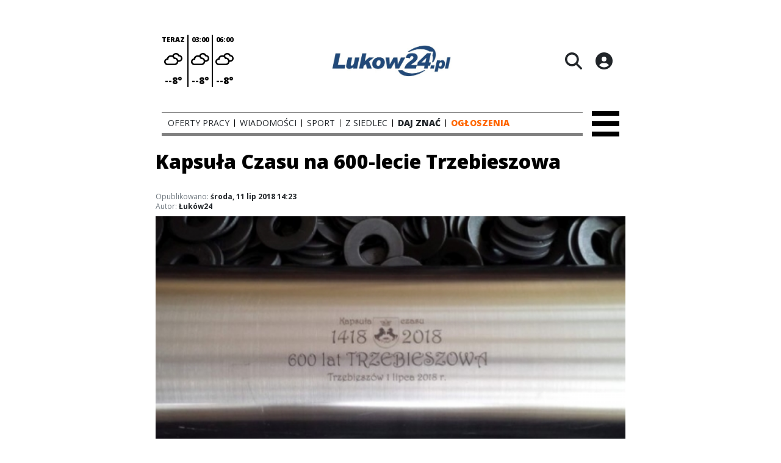

--- FILE ---
content_type: text/html;charset=utf-8
request_url: https://lukow24.pl/wiadomosci/kapsula-czasu-na-600-lecie-trzebieszowa/k0qRV34EyQ3EGnUnsut4
body_size: 72354
content:
<!DOCTYPE html><html  lang="pl" data-capo=""><head><meta charset="utf-8">
<meta name="viewport" content="width=device-width, initial-scale=1">
<title>Kapsuła Czasu na 600-lecie Trzebieszowa - Łuków24.pl</title>
<link rel="stylesheet" href="/fonts/OpenSans.css?v3">
<style>:root{--vc-clr-primary:#000;--vc-clr-secondary:#090f207f;--vc-clr-white:#fff;--vc-icn-width:1.2em;--vc-nav-width:30px;--vc-nav-height:30px;--vc-nav-border-radius:0;--vc-nav-color:var(--vc-clr-primary);--vc-nav-color-hover:var(--vc-clr-secondary);--vc-nav-background:transparent;--vc-pgn-width:12px;--vc-pgn-height:4px;--vc-pgn-margin:4px;--vc-pgn-border-radius:0;--vc-pgn-background-color:var(--vc-clr-secondary);--vc-pgn-active-color:var(--vc-clr-primary)}.carousel{overscroll-behavior:none;position:relative;text-align:center;touch-action:pan-y}.carousel,.carousel *{box-sizing:border-box}.carousel__track{display:flex;padding:0!important;position:relative}.carousel__viewport{overflow:hidden}.carousel__sr-only{height:1px;margin:-1px;overflow:hidden;padding:0;position:absolute;width:1px;clip:rect(0,0,0,0);border:0}.carousel__icon{height:var(--vc-icn-width);width:var(--vc-icn-width);fill:currentColor}.carousel__next,.carousel__prev{align-items:center;background:var(--vc-nav-background);border:0;border-radius:var(--vc-nav-border-radius);box-sizing:content-box;color:var(--vc-nav-color);cursor:pointer;display:flex;font-size:var(--vc-nav-height);height:var(--vc-nav-height);justify-content:center;margin:0 10px;padding:0;position:absolute;text-align:center;top:50%;transform:translateY(-50%);width:var(--vc-nav-width)}.carousel__next--disabled,.carousel__prev--disabled{cursor:not-allowed;opacity:.5}.carousel__prev{left:0}.carousel__next{right:0}.carousel--rtl .carousel__prev{left:auto;right:0}.carousel--rtl .carousel__next{left:0;right:auto}@media (hover:hover){.carousel__next:hover,.carousel__prev:hover{color:var(--vc-nav-color-hover)}}.carousel__pagination{display:flex;justify-content:center;line-height:0;list-style:none;margin:10px 0 0;padding:0}.carousel__pagination-button{background:transparent;border:0;cursor:pointer;display:block;margin:0;padding:var(--vc-pgn-margin)}.carousel__pagination-button:after{background-color:var(--vc-pgn-background-color);border-radius:var(--vc-pgn-border-radius);content:"";display:block;height:var(--vc-pgn-height);width:var(--vc-pgn-width)}.carousel__pagination-button--active:after{background-color:var(--vc-pgn-active-color)}@media (hover:hover){.carousel__pagination-button:hover:after{background-color:var(--vc-pgn-active-color)}}.carousel__slide{align-items:center;display:flex;flex-shrink:0;justify-content:center;margin:0;position:relative;scroll-snap-stop:auto;transform:translateZ(0)}</style>
<style>@charset "UTF-8";/*!
* Bootstrap  v5.3.3 (https://getbootstrap.com/)
* Copyright 2011-2024 The Bootstrap Authors
* Licensed under MIT (https://github.com/twbs/bootstrap/blob/main/LICENSE)
*/:root{--bs-blue:#0d6efd;--bs-indigo:#6610f2;--bs-purple:#6f42c1;--bs-pink:#d63384;--bs-red:#dc3545;--bs-orange:#fd7e14;--bs-yellow:#ffc107;--bs-green:#198754;--bs-teal:#20c997;--bs-cyan:#0dcaf0;--bs-black:#000;--bs-white:#fff;--bs-gray:#6c757d;--bs-gray-dark:#343a40;--bs-gray-100:#f8f9fa;--bs-gray-200:#e9ecef;--bs-gray-300:#dee2e6;--bs-gray-400:#ced4da;--bs-gray-500:#adb5bd;--bs-gray-600:#6c757d;--bs-gray-700:#495057;--bs-gray-800:#343a40;--bs-gray-900:#212529;--bs-primary:#0d6efd;--bs-secondary:#6c757d;--bs-success:#198754;--bs-info:#0dcaf0;--bs-warning:#ffc107;--bs-danger:#dc3545;--bs-light:#f8f9fa;--bs-dark:#212529;--bs-primary-rgb:13,110,253;--bs-secondary-rgb:108,117,125;--bs-success-rgb:25,135,84;--bs-info-rgb:13,202,240;--bs-warning-rgb:255,193,7;--bs-danger-rgb:220,53,69;--bs-light-rgb:248,249,250;--bs-dark-rgb:33,37,41;--bs-primary-text-emphasis:#052c65;--bs-secondary-text-emphasis:#2b2f32;--bs-success-text-emphasis:#0a3622;--bs-info-text-emphasis:#055160;--bs-warning-text-emphasis:#664d03;--bs-danger-text-emphasis:#58151c;--bs-light-text-emphasis:#495057;--bs-dark-text-emphasis:#495057;--bs-primary-bg-subtle:#cfe2ff;--bs-secondary-bg-subtle:#e2e3e5;--bs-success-bg-subtle:#d1e7dd;--bs-info-bg-subtle:#cff4fc;--bs-warning-bg-subtle:#fff3cd;--bs-danger-bg-subtle:#f8d7da;--bs-light-bg-subtle:#fcfcfd;--bs-dark-bg-subtle:#ced4da;--bs-primary-border-subtle:#9ec5fe;--bs-secondary-border-subtle:#c4c8cb;--bs-success-border-subtle:#a3cfbb;--bs-info-border-subtle:#9eeaf9;--bs-warning-border-subtle:#ffe69c;--bs-danger-border-subtle:#f1aeb5;--bs-light-border-subtle:#e9ecef;--bs-dark-border-subtle:#adb5bd;--bs-white-rgb:255,255,255;--bs-black-rgb:0,0,0;--bs-font-sans-serif:system-ui,-apple-system,"Segoe UI",Roboto,"Helvetica Neue","Noto Sans","Liberation Sans",Arial,sans-serif,"Apple Color Emoji","Segoe UI Emoji","Segoe UI Symbol","Noto Color Emoji";--bs-font-monospace:SFMono-Regular,Menlo,Monaco,Consolas,"Liberation Mono","Courier New",monospace;--bs-gradient:linear-gradient(180deg,hsla(0,0%,100%,.15),hsla(0,0%,100%,0));--bs-body-font-family:var(--bs-font-sans-serif);--bs-body-font-size:1rem;--bs-body-font-weight:400;--bs-body-line-height:1.5;--bs-body-color:#212529;--bs-body-color-rgb:33,37,41;--bs-body-bg:#fff;--bs-body-bg-rgb:255,255,255;--bs-emphasis-color:#000;--bs-emphasis-color-rgb:0,0,0;--bs-secondary-color:rgba(33,37,41,.75);--bs-secondary-color-rgb:33,37,41;--bs-secondary-bg:#e9ecef;--bs-secondary-bg-rgb:233,236,239;--bs-tertiary-color:rgba(33,37,41,.5);--bs-tertiary-color-rgb:33,37,41;--bs-tertiary-bg:#f8f9fa;--bs-tertiary-bg-rgb:248,249,250;--bs-heading-color:inherit;--bs-link-color:#0d6efd;--bs-link-color-rgb:13,110,253;--bs-link-decoration:underline;--bs-link-hover-color:#0a58ca;--bs-link-hover-color-rgb:10,88,202;--bs-code-color:#d63384;--bs-highlight-color:#212529;--bs-highlight-bg:#fff3cd;--bs-border-width:1px;--bs-border-style:solid;--bs-border-color:#dee2e6;--bs-border-color-translucent:rgba(0,0,0,.175);--bs-border-radius:.375rem;--bs-border-radius-sm:.25rem;--bs-border-radius-lg:.5rem;--bs-border-radius-xl:1rem;--bs-border-radius-xxl:2rem;--bs-border-radius-2xl:var(--bs-border-radius-xxl);--bs-border-radius-pill:50rem;--bs-box-shadow:0 .5rem 1rem rgba(0,0,0,.15);--bs-box-shadow-sm:0 .125rem .25rem rgba(0,0,0,.075);--bs-box-shadow-lg:0 1rem 3rem rgba(0,0,0,.175);--bs-box-shadow-inset:inset 0 1px 2px rgba(0,0,0,.075);--bs-focus-ring-width:.25rem;--bs-focus-ring-opacity:.25;--bs-focus-ring-color:rgba(13,110,253,.25);--bs-form-valid-color:#198754;--bs-form-valid-border-color:#198754;--bs-form-invalid-color:#dc3545;--bs-form-invalid-border-color:#dc3545}*,:after,:before{box-sizing:border-box}@media (prefers-reduced-motion:no-preference){:root{scroll-behavior:smooth}}body{background-color:var(--bs-body-bg);color:var(--bs-body-color);font-family:var(--bs-body-font-family);font-size:var(--bs-body-font-size);font-weight:var(--bs-body-font-weight);line-height:var(--bs-body-line-height);margin:0;text-align:var(--bs-body-text-align);-webkit-text-size-adjust:100%;-webkit-tap-highlight-color:transparent}hr{border:0;border-top:var(--bs-border-width) solid;color:inherit;margin:1rem 0;opacity:.25}.h1,.h2,.h3,.h4,.h5,.h6,h1,h2,h3,h4,h5,h6{color:var(--bs-heading-color);font-weight:500;line-height:1.2;margin-bottom:.5rem;margin-top:0}.h1,h1{font-size:calc(1.375rem + 1.5vw)}@media (min-width:1200px){.h1,h1{font-size:2.5rem}}.h2,h2{font-size:calc(1.325rem + .9vw)}@media (min-width:1200px){.h2,h2{font-size:2rem}}.h3,h3{font-size:calc(1.3rem + .6vw)}@media (min-width:1200px){.h3,h3{font-size:1.75rem}}.h4,h4{font-size:calc(1.275rem + .3vw)}@media (min-width:1200px){.h4,h4{font-size:1.5rem}}.h5,h5{font-size:1.25rem}.h6,h6{font-size:1rem}p{margin-top:0}address,p{margin-bottom:1rem}address{font-style:normal;line-height:inherit}ul{padding-left:2rem}dl,ul{margin-bottom:1rem;margin-top:0}ul ul{margin-bottom:0}dd{margin-bottom:.5rem;margin-left:0}blockquote{margin:0 0 1rem}b,strong{font-weight:bolder}.small,small{font-size:.875em}a{color:rgba(var(--bs-link-color-rgb),var(--bs-link-opacity,1));text-decoration:underline}a:hover{--bs-link-color-rgb:var(--bs-link-hover-color-rgb)}a:not([href]):not([class]),a:not([href]):not([class]):hover{color:inherit;text-decoration:none}code{color:var(--bs-code-color);font-family:var(--bs-font-monospace);font-size:1em;font-size:.875em;word-wrap:break-word}a>code{color:inherit}img,svg{vertical-align:middle}table{border-collapse:collapse;caption-side:bottom}label{display:inline-block}button{border-radius:0}button:focus:not(:focus-visible){outline:0}button,input,select,textarea{font-family:inherit;font-size:inherit;line-height:inherit;margin:0}button,select{text-transform:none}[role=button]{cursor:pointer}select{word-wrap:normal}select:disabled{opacity:1}[list]:not([type=date]):not([type=datetime-local]):not([type=month]):not([type=week]):not([type=time])::-webkit-calendar-picker-indicator{display:none!important}[type=button],[type=reset],[type=submit],button{-webkit-appearance:button}[type=button]:not(:disabled),[type=reset]:not(:disabled),[type=submit]:not(:disabled),button:not(:disabled){cursor:pointer}::-moz-focus-inner{border-style:none;padding:0}textarea{resize:vertical}::-webkit-datetime-edit-day-field,::-webkit-datetime-edit-fields-wrapper,::-webkit-datetime-edit-hour-field,::-webkit-datetime-edit-minute,::-webkit-datetime-edit-month-field,::-webkit-datetime-edit-text,::-webkit-datetime-edit-year-field{padding:0}::-webkit-inner-spin-button{height:auto}[type=search]{-webkit-appearance:textfield;outline-offset:-2px}::-webkit-search-decoration{-webkit-appearance:none}::-webkit-color-swatch-wrapper{padding:0}::file-selector-button{-webkit-appearance:button;font:inherit}output{display:inline-block}iframe{border:0}summary{cursor:pointer;display:list-item}progress{vertical-align:baseline}[hidden]{display:none!important}.list-unstyled{list-style:none;padding-left:0}.blockquote{font-size:1.25rem;margin-bottom:1rem}.blockquote>:last-child{margin-bottom:0}.blockquote-footer{color:#6c757d;font-size:.875em;margin-bottom:1rem;margin-top:-1rem}.blockquote-footer:before{content:"— "}.container{--bs-gutter-x:1.5rem;--bs-gutter-y:0;margin-left:auto;margin-right:auto;padding-left:calc(var(--bs-gutter-x)*.5);padding-right:calc(var(--bs-gutter-x)*.5);width:100%}@media (min-width:576px){.container{max-width:540px}}@media (min-width:768px){.container{max-width:720px}}@media (min-width:992px){.container{max-width:960px}}@media (min-width:1200px){.container{max-width:1140px}}@media (min-width:1400px){.container{max-width:1320px}}:root{--bs-breakpoint-xs:0;--bs-breakpoint-sm:576px;--bs-breakpoint-md:768px;--bs-breakpoint-lg:992px;--bs-breakpoint-xl:1200px;--bs-breakpoint-xxl:1400px}.row{--bs-gutter-x:1.5rem;--bs-gutter-y:0;display:flex;flex-wrap:wrap;margin-left:calc(var(--bs-gutter-x)*-.5);margin-right:calc(var(--bs-gutter-x)*-.5);margin-top:calc(var(--bs-gutter-y)*-1)}.row>*{flex-shrink:0;margin-top:var(--bs-gutter-y);max-width:100%;padding-left:calc(var(--bs-gutter-x)*.5);padding-right:calc(var(--bs-gutter-x)*.5);width:100%}.col{flex:1 0 0%}.col-4{flex:0 0 auto;width:33.33333333%}.col-12{flex:0 0 auto;width:100%}@media (min-width:576px){.col-sm-2{flex:0 0 auto;width:16.66666667%}}.table{--bs-table-color-type:initial;--bs-table-bg-type:initial;--bs-table-color-state:initial;--bs-table-bg-state:initial;--bs-table-color:var(--bs-emphasis-color);--bs-table-bg:var(--bs-body-bg);--bs-table-border-color:var(--bs-border-color);--bs-table-accent-bg:transparent;--bs-table-striped-color:var(--bs-emphasis-color);--bs-table-striped-bg:rgba(var(--bs-emphasis-color-rgb),.05);--bs-table-active-color:var(--bs-emphasis-color);--bs-table-active-bg:rgba(var(--bs-emphasis-color-rgb),.1);--bs-table-hover-color:var(--bs-emphasis-color);--bs-table-hover-bg:rgba(var(--bs-emphasis-color-rgb),.075);border-color:var(--bs-table-border-color);margin-bottom:1rem;vertical-align:top;width:100%}.table>:not(caption)>*>*{background-color:var(--bs-table-bg);border-bottom-width:var(--bs-border-width);box-shadow:inset 0 0 0 9999px var(--bs-table-bg-state,var(--bs-table-bg-type,var(--bs-table-accent-bg)));color:var(--bs-table-color-state,var(--bs-table-color-type,var(--bs-table-color)));padding:.5rem}.form-control{-webkit-appearance:none;-moz-appearance:none;appearance:none;background-clip:padding-box;background-color:var(--bs-body-bg);border:var(--bs-border-width) solid var(--bs-border-color);border-radius:var(--bs-border-radius);color:var(--bs-body-color);display:block;font-size:1rem;font-weight:400;line-height:1.5;padding:.375rem .75rem;transition:border-color .15s ease-in-out,box-shadow .15s ease-in-out;width:100%}@media (prefers-reduced-motion:reduce){.form-control{transition:none}}.form-control[type=file]{overflow:hidden}.form-control[type=file]:not(:disabled):not([readonly]){cursor:pointer}.form-control:focus{background-color:var(--bs-body-bg);border-color:#86b7fe;box-shadow:0 0 0 .25rem #0d6efd40;color:var(--bs-body-color);outline:0}.form-control::-webkit-date-and-time-value{height:1.5em;margin:0;min-width:85px}.form-control::-webkit-datetime-edit{display:block;padding:0}.form-control::-moz-placeholder{color:var(--bs-secondary-color);opacity:1}.form-control::placeholder{color:var(--bs-secondary-color);opacity:1}.form-control:disabled{background-color:var(--bs-secondary-bg);opacity:1}.form-control::file-selector-button{background-color:var(--bs-tertiary-bg);border:0 solid;border-color:inherit;border-inline-end-width:var(--bs-border-width);border-radius:0;color:var(--bs-body-color);margin:-.375rem -.75rem;margin-inline-end:.75rem;padding:.375rem .75rem;pointer-events:none;transition:color .15s ease-in-out,background-color .15s ease-in-out,border-color .15s ease-in-out,box-shadow .15s ease-in-out}@media (prefers-reduced-motion:reduce){.form-control::file-selector-button{transition:none}}.form-control:hover:not(:disabled):not([readonly])::file-selector-button{background-color:var(--bs-secondary-bg)}textarea.form-control{min-height:calc(1.5em + .75rem + var(--bs-border-width)*2)}.form-check{display:block;margin-bottom:.125rem;min-height:1.5rem;padding-left:1.5em}.form-check .form-check-input{float:left;margin-left:-1.5em}.form-check-input{--bs-form-check-bg:var(--bs-body-bg);-webkit-appearance:none;-moz-appearance:none;appearance:none;background-color:var(--bs-form-check-bg);background-image:var(--bs-form-check-bg-image);background-position:50%;background-repeat:no-repeat;background-size:contain;border:var(--bs-border-width) solid var(--bs-border-color);flex-shrink:0;height:1em;margin-top:.25em;-webkit-print-color-adjust:exact;print-color-adjust:exact;vertical-align:top;width:1em}.form-check-input[type=checkbox]{border-radius:.25em}.form-check-input[type=radio]{border-radius:50%}.form-check-input:active{filter:brightness(90%)}.form-check-input:focus{border-color:#86b7fe;box-shadow:0 0 0 .25rem #0d6efd40;outline:0}.form-check-input:checked{background-color:#0d6efd;border-color:#0d6efd}.form-check-input:checked[type=checkbox]{--bs-form-check-bg-image:url("data:image/svg+xml;charset=utf-8,%3Csvg xmlns='http://www.w3.org/2000/svg' viewBox='0 0 20 20'%3E%3Cpath fill='none' stroke='%23fff' stroke-linecap='round' stroke-linejoin='round' stroke-width='3' d='m6 10 3 3 6-6'/%3E%3C/svg%3E")}.form-check-input:checked[type=radio]{--bs-form-check-bg-image:url("data:image/svg+xml;charset=utf-8,%3Csvg xmlns='http://www.w3.org/2000/svg' viewBox='-4 -4 8 8'%3E%3Ccircle r='2' fill='%23fff'/%3E%3C/svg%3E")}.form-check-input[type=checkbox]:indeterminate{background-color:#0d6efd;border-color:#0d6efd;--bs-form-check-bg-image:url("data:image/svg+xml;charset=utf-8,%3Csvg xmlns='http://www.w3.org/2000/svg' viewBox='0 0 20 20'%3E%3Cpath fill='none' stroke='%23fff' stroke-linecap='round' stroke-linejoin='round' stroke-width='3' d='M6 10h8'/%3E%3C/svg%3E")}.form-check-input:disabled{filter:none;opacity:.5;pointer-events:none}.form-check-input:disabled~.form-check-label,.form-check-input[disabled]~.form-check-label{cursor:default;opacity:.5}.btn-check{position:absolute;clip:rect(0,0,0,0);pointer-events:none}.btn-check:disabled+.btn,.btn-check[disabled]+.btn{filter:none;opacity:.65;pointer-events:none}.input-group{align-items:stretch;display:flex;flex-wrap:wrap;position:relative;width:100%}.input-group>.form-control{flex:1 1 auto;min-width:0;position:relative;width:1%}.input-group>.form-control:focus{z-index:5}.input-group .btn{position:relative;z-index:2}.input-group .btn:focus{z-index:5}.input-group:not(.has-validation)>:not(:last-child):not(.dropdown-toggle):not(.dropdown-menu):not(.form-floating){border-bottom-right-radius:0;border-top-right-radius:0}.input-group>:not(:first-child):not(.dropdown-menu):not(.valid-tooltip):not(.valid-feedback):not(.invalid-tooltip):not(.invalid-feedback){border-bottom-left-radius:0;border-top-left-radius:0;margin-left:calc(var(--bs-border-width)*-1)}.invalid-feedback{color:var(--bs-form-invalid-color);display:none;font-size:.875em;margin-top:.25rem;width:100%}.btn{--bs-btn-padding-x:.75rem;--bs-btn-padding-y:.375rem;--bs-btn-font-family: ;--bs-btn-font-size:1rem;--bs-btn-font-weight:400;--bs-btn-line-height:1.5;--bs-btn-color:var(--bs-body-color);--bs-btn-bg:transparent;--bs-btn-border-width:var(--bs-border-width);--bs-btn-border-color:transparent;--bs-btn-border-radius:var(--bs-border-radius);--bs-btn-hover-border-color:transparent;--bs-btn-box-shadow:inset 0 1px 0 hsla(0,0%,100%,.15),0 1px 1px rgba(0,0,0,.075);--bs-btn-disabled-opacity:.65;--bs-btn-focus-box-shadow:0 0 0 .25rem rgba(var(--bs-btn-focus-shadow-rgb),.5);background-color:var(--bs-btn-bg);border:var(--bs-btn-border-width) solid var(--bs-btn-border-color);border-radius:var(--bs-btn-border-radius);color:var(--bs-btn-color);cursor:pointer;display:inline-block;font-family:var(--bs-btn-font-family);font-size:var(--bs-btn-font-size);font-weight:var(--bs-btn-font-weight);line-height:var(--bs-btn-line-height);padding:var(--bs-btn-padding-y) var(--bs-btn-padding-x);text-align:center;text-decoration:none;transition:color .15s ease-in-out,background-color .15s ease-in-out,border-color .15s ease-in-out,box-shadow .15s ease-in-out;-webkit-user-select:none;-moz-user-select:none;user-select:none;vertical-align:middle}@media (prefers-reduced-motion:reduce){.btn{transition:none}}.btn:hover{background-color:var(--bs-btn-hover-bg);border-color:var(--bs-btn-hover-border-color);color:var(--bs-btn-hover-color)}.btn-check+.btn:hover{background-color:var(--bs-btn-bg);border-color:var(--bs-btn-border-color);color:var(--bs-btn-color)}.btn:focus-visible{background-color:var(--bs-btn-hover-bg);border-color:var(--bs-btn-hover-border-color);box-shadow:var(--bs-btn-focus-box-shadow);color:var(--bs-btn-hover-color);outline:0}.btn-check:focus-visible+.btn{border-color:var(--bs-btn-hover-border-color);box-shadow:var(--bs-btn-focus-box-shadow);outline:0}.btn-check:checked+.btn,.btn.active,.btn:first-child:active,:not(.btn-check)+.btn:active{background-color:var(--bs-btn-active-bg);border-color:var(--bs-btn-active-border-color);color:var(--bs-btn-active-color)}.btn-check:checked+.btn:focus-visible,.btn.active:focus-visible,.btn:first-child:active:focus-visible,:not(.btn-check)+.btn:active:focus-visible{box-shadow:var(--bs-btn-focus-box-shadow)}.btn-check:checked:focus-visible+.btn{box-shadow:var(--bs-btn-focus-box-shadow)}.btn.disabled,.btn:disabled{background-color:var(--bs-btn-disabled-bg);border-color:var(--bs-btn-disabled-border-color);color:var(--bs-btn-disabled-color);opacity:var(--bs-btn-disabled-opacity);pointer-events:none}.btn-primary{--bs-btn-color:#fff;--bs-btn-bg:#0d6efd;--bs-btn-border-color:#0d6efd;--bs-btn-hover-color:#fff;--bs-btn-hover-bg:#0b5ed7;--bs-btn-hover-border-color:#0a58ca;--bs-btn-focus-shadow-rgb:49,132,253;--bs-btn-active-color:#fff;--bs-btn-active-bg:#0a58ca;--bs-btn-active-border-color:#0a53be;--bs-btn-active-shadow:inset 0 3px 5px rgba(0,0,0,.125);--bs-btn-disabled-color:#fff;--bs-btn-disabled-bg:#0d6efd;--bs-btn-disabled-border-color:#0d6efd}.btn-secondary{--bs-btn-color:#fff;--bs-btn-bg:#6c757d;--bs-btn-border-color:#6c757d;--bs-btn-hover-color:#fff;--bs-btn-hover-bg:#5c636a;--bs-btn-hover-border-color:#565e64;--bs-btn-focus-shadow-rgb:130,138,145;--bs-btn-active-color:#fff;--bs-btn-active-bg:#565e64;--bs-btn-active-border-color:#51585e;--bs-btn-active-shadow:inset 0 3px 5px rgba(0,0,0,.125);--bs-btn-disabled-color:#fff;--bs-btn-disabled-bg:#6c757d;--bs-btn-disabled-border-color:#6c757d}.btn-success{--bs-btn-color:#fff;--bs-btn-bg:#198754;--bs-btn-border-color:#198754;--bs-btn-hover-color:#fff;--bs-btn-hover-bg:#157347;--bs-btn-hover-border-color:#146c43;--bs-btn-focus-shadow-rgb:60,153,110;--bs-btn-active-color:#fff;--bs-btn-active-bg:#146c43;--bs-btn-active-border-color:#13653f;--bs-btn-active-shadow:inset 0 3px 5px rgba(0,0,0,.125);--bs-btn-disabled-color:#fff;--bs-btn-disabled-bg:#198754;--bs-btn-disabled-border-color:#198754}.btn-info{--bs-btn-color:#000;--bs-btn-bg:#0dcaf0;--bs-btn-border-color:#0dcaf0;--bs-btn-hover-color:#000;--bs-btn-hover-bg:#31d2f2;--bs-btn-hover-border-color:#25cff2;--bs-btn-focus-shadow-rgb:11,172,204;--bs-btn-active-color:#000;--bs-btn-active-bg:#3dd5f3;--bs-btn-active-border-color:#25cff2;--bs-btn-active-shadow:inset 0 3px 5px rgba(0,0,0,.125);--bs-btn-disabled-color:#000;--bs-btn-disabled-bg:#0dcaf0;--bs-btn-disabled-border-color:#0dcaf0}.btn-warning{--bs-btn-color:#000;--bs-btn-bg:#ffc107;--bs-btn-border-color:#ffc107;--bs-btn-hover-color:#000;--bs-btn-hover-bg:#ffca2c;--bs-btn-hover-border-color:#ffc720;--bs-btn-focus-shadow-rgb:217,164,6;--bs-btn-active-color:#000;--bs-btn-active-bg:#ffcd39;--bs-btn-active-border-color:#ffc720;--bs-btn-active-shadow:inset 0 3px 5px rgba(0,0,0,.125);--bs-btn-disabled-color:#000;--bs-btn-disabled-bg:#ffc107;--bs-btn-disabled-border-color:#ffc107}.btn-danger{--bs-btn-color:#fff;--bs-btn-bg:#dc3545;--bs-btn-border-color:#dc3545;--bs-btn-hover-color:#fff;--bs-btn-hover-bg:#bb2d3b;--bs-btn-hover-border-color:#b02a37;--bs-btn-focus-shadow-rgb:225,83,97;--bs-btn-active-color:#fff;--bs-btn-active-bg:#b02a37;--bs-btn-active-border-color:#a52834;--bs-btn-active-shadow:inset 0 3px 5px rgba(0,0,0,.125);--bs-btn-disabled-color:#fff;--bs-btn-disabled-bg:#dc3545;--bs-btn-disabled-border-color:#dc3545}.btn-light{--bs-btn-color:#000;--bs-btn-bg:#f8f9fa;--bs-btn-border-color:#f8f9fa;--bs-btn-hover-color:#000;--bs-btn-hover-bg:#d3d4d5;--bs-btn-hover-border-color:#c6c7c8;--bs-btn-focus-shadow-rgb:211,212,213;--bs-btn-active-color:#000;--bs-btn-active-bg:#c6c7c8;--bs-btn-active-border-color:#babbbc;--bs-btn-active-shadow:inset 0 3px 5px rgba(0,0,0,.125);--bs-btn-disabled-color:#000;--bs-btn-disabled-bg:#f8f9fa;--bs-btn-disabled-border-color:#f8f9fa}.btn-dark{--bs-btn-color:#fff;--bs-btn-bg:#212529;--bs-btn-border-color:#212529;--bs-btn-hover-color:#fff;--bs-btn-hover-bg:#424649;--bs-btn-hover-border-color:#373b3e;--bs-btn-focus-shadow-rgb:66,70,73;--bs-btn-active-color:#fff;--bs-btn-active-bg:#4d5154;--bs-btn-active-border-color:#373b3e;--bs-btn-active-shadow:inset 0 3px 5px rgba(0,0,0,.125);--bs-btn-disabled-color:#fff;--bs-btn-disabled-bg:#212529;--bs-btn-disabled-border-color:#212529}.btn-outline-primary{--bs-btn-color:#0d6efd;--bs-btn-border-color:#0d6efd;--bs-btn-hover-color:#fff;--bs-btn-hover-bg:#0d6efd;--bs-btn-hover-border-color:#0d6efd;--bs-btn-focus-shadow-rgb:13,110,253;--bs-btn-active-color:#fff;--bs-btn-active-bg:#0d6efd;--bs-btn-active-border-color:#0d6efd;--bs-btn-active-shadow:inset 0 3px 5px rgba(0,0,0,.125);--bs-btn-disabled-color:#0d6efd;--bs-btn-disabled-bg:transparent;--bs-btn-disabled-border-color:#0d6efd;--bs-gradient:none}.btn-outline-secondary{--bs-btn-color:#6c757d;--bs-btn-border-color:#6c757d;--bs-btn-hover-color:#fff;--bs-btn-hover-bg:#6c757d;--bs-btn-hover-border-color:#6c757d;--bs-btn-focus-shadow-rgb:108,117,125;--bs-btn-active-color:#fff;--bs-btn-active-bg:#6c757d;--bs-btn-active-border-color:#6c757d;--bs-btn-active-shadow:inset 0 3px 5px rgba(0,0,0,.125);--bs-btn-disabled-color:#6c757d;--bs-btn-disabled-bg:transparent;--bs-btn-disabled-border-color:#6c757d;--bs-gradient:none}.btn-outline-success{--bs-btn-color:#198754;--bs-btn-border-color:#198754;--bs-btn-hover-color:#fff;--bs-btn-hover-bg:#198754;--bs-btn-hover-border-color:#198754;--bs-btn-focus-shadow-rgb:25,135,84;--bs-btn-active-color:#fff;--bs-btn-active-bg:#198754;--bs-btn-active-border-color:#198754;--bs-btn-active-shadow:inset 0 3px 5px rgba(0,0,0,.125);--bs-btn-disabled-color:#198754;--bs-btn-disabled-bg:transparent;--bs-btn-disabled-border-color:#198754;--bs-gradient:none}.btn-outline-info{--bs-btn-color:#0dcaf0;--bs-btn-border-color:#0dcaf0;--bs-btn-hover-color:#000;--bs-btn-hover-bg:#0dcaf0;--bs-btn-hover-border-color:#0dcaf0;--bs-btn-focus-shadow-rgb:13,202,240;--bs-btn-active-color:#000;--bs-btn-active-bg:#0dcaf0;--bs-btn-active-border-color:#0dcaf0;--bs-btn-active-shadow:inset 0 3px 5px rgba(0,0,0,.125);--bs-btn-disabled-color:#0dcaf0;--bs-btn-disabled-bg:transparent;--bs-btn-disabled-border-color:#0dcaf0;--bs-gradient:none}.btn-outline-warning{--bs-btn-color:#ffc107;--bs-btn-border-color:#ffc107;--bs-btn-hover-color:#000;--bs-btn-hover-bg:#ffc107;--bs-btn-hover-border-color:#ffc107;--bs-btn-focus-shadow-rgb:255,193,7;--bs-btn-active-color:#000;--bs-btn-active-bg:#ffc107;--bs-btn-active-border-color:#ffc107;--bs-btn-active-shadow:inset 0 3px 5px rgba(0,0,0,.125);--bs-btn-disabled-color:#ffc107;--bs-btn-disabled-bg:transparent;--bs-btn-disabled-border-color:#ffc107;--bs-gradient:none}.btn-outline-danger{--bs-btn-color:#dc3545;--bs-btn-border-color:#dc3545;--bs-btn-hover-color:#fff;--bs-btn-hover-bg:#dc3545;--bs-btn-hover-border-color:#dc3545;--bs-btn-focus-shadow-rgb:220,53,69;--bs-btn-active-color:#fff;--bs-btn-active-bg:#dc3545;--bs-btn-active-border-color:#dc3545;--bs-btn-active-shadow:inset 0 3px 5px rgba(0,0,0,.125);--bs-btn-disabled-color:#dc3545;--bs-btn-disabled-bg:transparent;--bs-btn-disabled-border-color:#dc3545;--bs-gradient:none}.btn-outline-light{--bs-btn-color:#f8f9fa;--bs-btn-border-color:#f8f9fa;--bs-btn-hover-color:#000;--bs-btn-hover-bg:#f8f9fa;--bs-btn-hover-border-color:#f8f9fa;--bs-btn-focus-shadow-rgb:248,249,250;--bs-btn-active-color:#000;--bs-btn-active-bg:#f8f9fa;--bs-btn-active-border-color:#f8f9fa;--bs-btn-active-shadow:inset 0 3px 5px rgba(0,0,0,.125);--bs-btn-disabled-color:#f8f9fa;--bs-btn-disabled-bg:transparent;--bs-btn-disabled-border-color:#f8f9fa;--bs-gradient:none}.btn-outline-dark{--bs-btn-color:#212529;--bs-btn-border-color:#212529;--bs-btn-hover-color:#fff;--bs-btn-hover-bg:#212529;--bs-btn-hover-border-color:#212529;--bs-btn-focus-shadow-rgb:33,37,41;--bs-btn-active-color:#fff;--bs-btn-active-bg:#212529;--bs-btn-active-border-color:#212529;--bs-btn-active-shadow:inset 0 3px 5px rgba(0,0,0,.125);--bs-btn-disabled-color:#212529;--bs-btn-disabled-bg:transparent;--bs-btn-disabled-border-color:#212529;--bs-gradient:none}.btn-link{--bs-btn-font-weight:400;--bs-btn-color:var(--bs-link-color);--bs-btn-bg:transparent;--bs-btn-border-color:transparent;--bs-btn-hover-color:var(--bs-link-hover-color);--bs-btn-hover-border-color:transparent;--bs-btn-active-color:var(--bs-link-hover-color);--bs-btn-active-border-color:transparent;--bs-btn-disabled-color:#6c757d;--bs-btn-disabled-border-color:transparent;--bs-btn-box-shadow:0 0 0 #000;--bs-btn-focus-shadow-rgb:49,132,253;text-decoration:underline}.btn-link:focus-visible{color:var(--bs-btn-color)}.btn-link:hover{color:var(--bs-btn-hover-color)}.btn-group-lg>.btn,.btn-lg{--bs-btn-padding-y:.5rem;--bs-btn-padding-x:1rem;--bs-btn-font-size:1.25rem;--bs-btn-border-radius:var(--bs-border-radius-lg)}.btn-group-sm>.btn,.btn-sm{--bs-btn-padding-y:.25rem;--bs-btn-padding-x:.5rem;--bs-btn-font-size:.875rem;--bs-btn-border-radius:var(--bs-border-radius-sm)}.btn-group,.btn-group-vertical{display:inline-flex;position:relative;vertical-align:middle}.btn-group-vertical>.btn,.btn-group>.btn{flex:1 1 auto;position:relative}.btn-group-vertical>.btn-check:checked+.btn,.btn-group-vertical>.btn-check:focus+.btn,.btn-group-vertical>.btn.active,.btn-group-vertical>.btn:active,.btn-group-vertical>.btn:focus,.btn-group-vertical>.btn:hover,.btn-group>.btn-check:checked+.btn,.btn-group>.btn-check:focus+.btn,.btn-group>.btn.active,.btn-group>.btn:active,.btn-group>.btn:focus,.btn-group>.btn:hover{z-index:1}.btn-toolbar{display:flex;flex-wrap:wrap;justify-content:flex-start}.btn-toolbar .input-group{width:auto}.btn-group{border-radius:var(--bs-border-radius)}.btn-group>.btn-group:not(:first-child),.btn-group>:not(.btn-check:first-child)+.btn{margin-left:calc(var(--bs-border-width)*-1)}.btn-group>.btn-group:not(:last-child)>.btn,.btn-group>.btn:not(:last-child):not(.dropdown-toggle){border-bottom-right-radius:0;border-top-right-radius:0}.btn-group>.btn-group:not(:first-child)>.btn,.btn-group>.btn:nth-child(n+3),.btn-group>:not(.btn-check)+.btn{border-bottom-left-radius:0;border-top-left-radius:0}.btn-group-vertical{align-items:flex-start;flex-direction:column;justify-content:center}.btn-group-vertical>.btn,.btn-group-vertical>.btn-group{width:100%}.btn-group-vertical>.btn-group:not(:first-child),.btn-group-vertical>.btn:not(:first-child){margin-top:calc(var(--bs-border-width)*-1)}.btn-group-vertical>.btn-group:not(:last-child)>.btn,.btn-group-vertical>.btn:not(:last-child):not(.dropdown-toggle){border-bottom-left-radius:0;border-bottom-right-radius:0}.btn-group-vertical>.btn-group:not(:first-child)>.btn,.btn-group-vertical>.btn~.btn{border-top-left-radius:0;border-top-right-radius:0}.nav{--bs-nav-link-padding-x:1rem;--bs-nav-link-padding-y:.5rem;--bs-nav-link-font-weight: ;--bs-nav-link-color:var(--bs-link-color);--bs-nav-link-hover-color:var(--bs-link-hover-color);--bs-nav-link-disabled-color:var(--bs-secondary-color);display:flex;flex-wrap:wrap;list-style:none;margin-bottom:0;padding-left:0}.nav-link{background:0 0;border:0;color:var(--bs-nav-link-color);display:block;font-size:var(--bs-nav-link-font-size);font-weight:var(--bs-nav-link-font-weight);padding:var(--bs-nav-link-padding-y) var(--bs-nav-link-padding-x);text-decoration:none;transition:color .15s ease-in-out,background-color .15s ease-in-out,border-color .15s ease-in-out}@media (prefers-reduced-motion:reduce){.nav-link{transition:none}}.nav-link:focus,.nav-link:hover{color:var(--bs-nav-link-hover-color)}.nav-link:focus-visible{box-shadow:0 0 0 .25rem #0d6efd40;outline:0}.nav-link.disabled,.nav-link:disabled{color:var(--bs-nav-link-disabled-color);cursor:default;pointer-events:none}.nav-tabs{--bs-nav-tabs-border-width:var(--bs-border-width);--bs-nav-tabs-border-color:var(--bs-border-color);--bs-nav-tabs-border-radius:var(--bs-border-radius);--bs-nav-tabs-link-hover-border-color:var(--bs-secondary-bg) var(--bs-secondary-bg) var(--bs-border-color);--bs-nav-tabs-link-active-color:var(--bs-emphasis-color);--bs-nav-tabs-link-active-bg:var(--bs-body-bg);--bs-nav-tabs-link-active-border-color:var(--bs-border-color) var(--bs-border-color) var(--bs-body-bg);border-bottom:var(--bs-nav-tabs-border-width) solid var(--bs-nav-tabs-border-color)}.nav-tabs .nav-link{border:var(--bs-nav-tabs-border-width) solid transparent;border-top-left-radius:var(--bs-nav-tabs-border-radius);border-top-right-radius:var(--bs-nav-tabs-border-radius);margin-bottom:calc(var(--bs-nav-tabs-border-width)*-1)}.nav-tabs .nav-link:focus,.nav-tabs .nav-link:hover{border-color:var(--bs-nav-tabs-link-hover-border-color);isolation:isolate}.nav-tabs .nav-link.active{background-color:var(--bs-nav-tabs-link-active-bg);border-color:var(--bs-nav-tabs-link-active-border-color);color:var(--bs-nav-tabs-link-active-color)}.nav-pills{--bs-nav-pills-border-radius:var(--bs-border-radius);--bs-nav-pills-link-active-color:#fff;--bs-nav-pills-link-active-bg:#0d6efd}.nav-pills .nav-link{border-radius:var(--bs-nav-pills-border-radius)}.nav-pills .nav-link.active{background-color:var(--bs-nav-pills-link-active-bg);color:var(--bs-nav-pills-link-active-color)}.nav-underline{--bs-nav-underline-gap:1rem;--bs-nav-underline-border-width:.125rem;--bs-nav-underline-link-active-color:var(--bs-emphasis-color);gap:var(--bs-nav-underline-gap)}.nav-underline .nav-link{border-bottom:var(--bs-nav-underline-border-width) solid transparent;padding-left:0;padding-right:0}.nav-underline .nav-link.active,.nav-underline .nav-link:focus,.nav-underline .nav-link:hover{border-bottom-color:currentcolor}.nav-underline .nav-link.active{color:var(--bs-nav-underline-link-active-color);font-weight:700}.nav-fill .nav-item,.nav-fill>.nav-link{flex:1 1 auto;text-align:center}.nav-justified .nav-item,.nav-justified>.nav-link{flex-basis:0;flex-grow:1;text-align:center}.nav-fill .nav-item .nav-link,.nav-justified .nav-item .nav-link{width:100%}.navbar{--bs-navbar-padding-x:0;--bs-navbar-padding-y:.5rem;--bs-navbar-color:rgba(var(--bs-emphasis-color-rgb),.65);--bs-navbar-hover-color:rgba(var(--bs-emphasis-color-rgb),.8);--bs-navbar-disabled-color:rgba(var(--bs-emphasis-color-rgb),.3);--bs-navbar-active-color:rgba(var(--bs-emphasis-color-rgb),1);--bs-navbar-brand-padding-y:.3125rem;--bs-navbar-brand-margin-end:1rem;--bs-navbar-brand-font-size:1.25rem;--bs-navbar-brand-color:rgba(var(--bs-emphasis-color-rgb),1);--bs-navbar-brand-hover-color:rgba(var(--bs-emphasis-color-rgb),1);--bs-navbar-nav-link-padding-x:.5rem;--bs-navbar-toggler-padding-y:.25rem;--bs-navbar-toggler-padding-x:.75rem;--bs-navbar-toggler-font-size:1.25rem;--bs-navbar-toggler-icon-bg:url("data:image/svg+xml;charset=utf-8,%3Csvg xmlns='http://www.w3.org/2000/svg' viewBox='0 0 30 30'%3E%3Cpath stroke='rgba(33, 37, 41, 0.75)' stroke-linecap='round' stroke-miterlimit='10' stroke-width='2' d='M4 7h22M4 15h22M4 23h22'/%3E%3C/svg%3E");--bs-navbar-toggler-border-color:rgba(var(--bs-emphasis-color-rgb),.15);--bs-navbar-toggler-border-radius:var(--bs-border-radius);--bs-navbar-toggler-focus-width:.25rem;--bs-navbar-toggler-transition:box-shadow .15s ease-in-out;flex-wrap:wrap;padding:var(--bs-navbar-padding-y) var(--bs-navbar-padding-x);position:relative}.navbar,.navbar>.container{align-items:center;display:flex;justify-content:space-between}.navbar>.container{flex-wrap:inherit}.navbar-brand{color:var(--bs-navbar-brand-color);font-size:var(--bs-navbar-brand-font-size);margin-right:var(--bs-navbar-brand-margin-end);padding-bottom:var(--bs-navbar-brand-padding-y);padding-top:var(--bs-navbar-brand-padding-y);text-decoration:none;white-space:nowrap}.navbar-brand:focus,.navbar-brand:hover{color:var(--bs-navbar-brand-hover-color)}.navbar-nav{--bs-nav-link-padding-x:0;--bs-nav-link-padding-y:.5rem;--bs-nav-link-font-weight: ;--bs-nav-link-color:var(--bs-navbar-color);--bs-nav-link-hover-color:var(--bs-navbar-hover-color);--bs-nav-link-disabled-color:var(--bs-navbar-disabled-color);display:flex;flex-direction:column;list-style:none;margin-bottom:0;padding-left:0}.navbar-nav .nav-link.active{color:var(--bs-navbar-active-color)}.navbar-text{color:var(--bs-navbar-color);padding-bottom:.5rem;padding-top:.5rem}.navbar-text a,.navbar-text a:focus,.navbar-text a:hover{color:var(--bs-navbar-active-color)}.navbar-collapse{align-items:center;flex-basis:100%;flex-grow:1}.navbar-toggler{background-color:transparent;border:var(--bs-border-width) solid var(--bs-navbar-toggler-border-color);border-radius:var(--bs-navbar-toggler-border-radius);color:var(--bs-navbar-color);font-size:var(--bs-navbar-toggler-font-size);line-height:1;padding:var(--bs-navbar-toggler-padding-y) var(--bs-navbar-toggler-padding-x);transition:var(--bs-navbar-toggler-transition)}@media (prefers-reduced-motion:reduce){.navbar-toggler{transition:none}}.navbar-toggler:hover{text-decoration:none}.navbar-toggler:focus{box-shadow:0 0 0 var(--bs-navbar-toggler-focus-width);outline:0;text-decoration:none}.navbar-toggler-icon{background-image:var(--bs-navbar-toggler-icon-bg);background-position:50%;background-repeat:no-repeat;background-size:100%;display:inline-block;height:1.5em;vertical-align:middle;width:1.5em}.navbar-nav-scroll{max-height:var(--bs-scroll-height,75vh);overflow-y:auto}@media (min-width:576px){.navbar-expand-sm{flex-wrap:nowrap;justify-content:flex-start}.navbar-expand-sm .navbar-nav{flex-direction:row}.navbar-expand-sm .navbar-nav .nav-link{padding-left:var(--bs-navbar-nav-link-padding-x);padding-right:var(--bs-navbar-nav-link-padding-x)}.navbar-expand-sm .navbar-nav-scroll{overflow:visible}.navbar-expand-sm .navbar-collapse{display:flex!important;flex-basis:auto}.navbar-expand-sm .navbar-toggler{display:none}}@media (min-width:768px){.navbar-expand-md{flex-wrap:nowrap;justify-content:flex-start}.navbar-expand-md .navbar-nav{flex-direction:row}.navbar-expand-md .navbar-nav .nav-link{padding-left:var(--bs-navbar-nav-link-padding-x);padding-right:var(--bs-navbar-nav-link-padding-x)}.navbar-expand-md .navbar-nav-scroll{overflow:visible}.navbar-expand-md .navbar-collapse{display:flex!important;flex-basis:auto}.navbar-expand-md .navbar-toggler{display:none}}@media (min-width:992px){.navbar-expand-lg{flex-wrap:nowrap;justify-content:flex-start}.navbar-expand-lg .navbar-nav{flex-direction:row}.navbar-expand-lg .navbar-nav .nav-link{padding-left:var(--bs-navbar-nav-link-padding-x);padding-right:var(--bs-navbar-nav-link-padding-x)}.navbar-expand-lg .navbar-nav-scroll{overflow:visible}.navbar-expand-lg .navbar-collapse{display:flex!important;flex-basis:auto}.navbar-expand-lg .navbar-toggler{display:none}}@media (min-width:1200px){.navbar-expand-xl{flex-wrap:nowrap;justify-content:flex-start}.navbar-expand-xl .navbar-nav{flex-direction:row}.navbar-expand-xl .navbar-nav .nav-link{padding-left:var(--bs-navbar-nav-link-padding-x);padding-right:var(--bs-navbar-nav-link-padding-x)}.navbar-expand-xl .navbar-nav-scroll{overflow:visible}.navbar-expand-xl .navbar-collapse{display:flex!important;flex-basis:auto}.navbar-expand-xl .navbar-toggler{display:none}}@media (min-width:1400px){.navbar-expand-xxl{flex-wrap:nowrap;justify-content:flex-start}.navbar-expand-xxl .navbar-nav{flex-direction:row}.navbar-expand-xxl .navbar-nav .nav-link{padding-left:var(--bs-navbar-nav-link-padding-x);padding-right:var(--bs-navbar-nav-link-padding-x)}.navbar-expand-xxl .navbar-nav-scroll{overflow:visible}.navbar-expand-xxl .navbar-collapse{display:flex!important;flex-basis:auto}.navbar-expand-xxl .navbar-toggler{display:none}}.navbar-expand{flex-wrap:nowrap;justify-content:flex-start}.navbar-expand .navbar-nav{flex-direction:row}.navbar-expand .navbar-nav .nav-link{padding-left:var(--bs-navbar-nav-link-padding-x);padding-right:var(--bs-navbar-nav-link-padding-x)}.navbar-expand .navbar-nav-scroll{overflow:visible}.navbar-expand .navbar-collapse{display:flex!important;flex-basis:auto}.navbar-expand .navbar-toggler{display:none}.navbar-dark{--bs-navbar-color:hsla(0,0%,100%,.55);--bs-navbar-hover-color:hsla(0,0%,100%,.75);--bs-navbar-disabled-color:hsla(0,0%,100%,.25);--bs-navbar-active-color:#fff;--bs-navbar-brand-color:#fff;--bs-navbar-brand-hover-color:#fff;--bs-navbar-toggler-border-color:hsla(0,0%,100%,.1);--bs-navbar-toggler-icon-bg:url("data:image/svg+xml;charset=utf-8,%3Csvg xmlns='http://www.w3.org/2000/svg' viewBox='0 0 30 30'%3E%3Cpath stroke='rgba(255, 255, 255, 0.55)' stroke-linecap='round' stroke-miterlimit='10' stroke-width='2' d='M4 7h22M4 15h22M4 23h22'/%3E%3C/svg%3E")}.card{--bs-card-spacer-y:1rem;--bs-card-spacer-x:1rem;--bs-card-title-spacer-y:.5rem;--bs-card-title-color: ;--bs-card-subtitle-color: ;--bs-card-border-width:var(--bs-border-width);--bs-card-border-color:var(--bs-border-color-translucent);--bs-card-border-radius:var(--bs-border-radius);--bs-card-box-shadow: ;--bs-card-inner-border-radius:calc(var(--bs-border-radius) - var(--bs-border-width));--bs-card-cap-padding-y:.5rem;--bs-card-cap-padding-x:1rem;--bs-card-cap-bg:rgba(var(--bs-body-color-rgb),.03);--bs-card-cap-color: ;--bs-card-height: ;--bs-card-color: ;--bs-card-bg:var(--bs-body-bg);--bs-card-img-overlay-padding:1rem;--bs-card-group-margin:.75rem;color:var(--bs-body-color);display:flex;flex-direction:column;height:var(--bs-card-height);min-width:0;position:relative;word-wrap:break-word;background-clip:border-box;background-color:var(--bs-card-bg);border:var(--bs-card-border-width) solid var(--bs-card-border-color);border-radius:var(--bs-card-border-radius)}.card>hr{margin-left:0;margin-right:0}.card-body{color:var(--bs-card-color);flex:1 1 auto;padding:var(--bs-card-spacer-y) var(--bs-card-spacer-x)}.pagination{--bs-pagination-padding-x:.75rem;--bs-pagination-padding-y:.375rem;--bs-pagination-font-size:1rem;--bs-pagination-color:var(--bs-link-color);--bs-pagination-bg:var(--bs-body-bg);--bs-pagination-border-width:var(--bs-border-width);--bs-pagination-border-color:var(--bs-border-color);--bs-pagination-border-radius:var(--bs-border-radius);--bs-pagination-hover-color:var(--bs-link-hover-color);--bs-pagination-hover-bg:var(--bs-tertiary-bg);--bs-pagination-hover-border-color:var(--bs-border-color);--bs-pagination-focus-color:var(--bs-link-hover-color);--bs-pagination-focus-bg:var(--bs-secondary-bg);--bs-pagination-focus-box-shadow:0 0 0 .25rem rgba(13,110,253,.25);--bs-pagination-active-color:#fff;--bs-pagination-active-bg:#0d6efd;--bs-pagination-active-border-color:#0d6efd;--bs-pagination-disabled-color:var(--bs-secondary-color);--bs-pagination-disabled-bg:var(--bs-secondary-bg);--bs-pagination-disabled-border-color:var(--bs-border-color);display:flex;list-style:none;padding-left:0}.badge{--bs-badge-padding-x:.65em;--bs-badge-padding-y:.35em;--bs-badge-font-size:.75em;--bs-badge-font-weight:700;--bs-badge-color:#fff;--bs-badge-border-radius:var(--bs-border-radius);border-radius:var(--bs-badge-border-radius);color:var(--bs-badge-color);display:inline-block;font-size:var(--bs-badge-font-size);font-weight:var(--bs-badge-font-weight);line-height:1;padding:var(--bs-badge-padding-y) var(--bs-badge-padding-x);text-align:center;vertical-align:baseline;white-space:nowrap}.badge:empty{display:none}.btn .badge{position:relative;top:-1px}.alert{--bs-alert-bg:transparent;--bs-alert-padding-x:1rem;--bs-alert-padding-y:1rem;--bs-alert-margin-bottom:1rem;--bs-alert-color:inherit;--bs-alert-border-color:transparent;--bs-alert-border:var(--bs-border-width) solid var(--bs-alert-border-color);--bs-alert-border-radius:var(--bs-border-radius);--bs-alert-link-color:inherit;background-color:var(--bs-alert-bg);border:var(--bs-alert-border);border-radius:var(--bs-alert-border-radius);color:var(--bs-alert-color);margin-bottom:var(--bs-alert-margin-bottom);padding:var(--bs-alert-padding-y) var(--bs-alert-padding-x);position:relative}.alert-primary{--bs-alert-color:var(--bs-primary-text-emphasis);--bs-alert-bg:var(--bs-primary-bg-subtle);--bs-alert-border-color:var(--bs-primary-border-subtle);--bs-alert-link-color:var(--bs-primary-text-emphasis)}.alert-success{--bs-alert-color:var(--bs-success-text-emphasis);--bs-alert-bg:var(--bs-success-bg-subtle);--bs-alert-border-color:var(--bs-success-border-subtle);--bs-alert-link-color:var(--bs-success-text-emphasis)}.alert-info{--bs-alert-color:var(--bs-info-text-emphasis);--bs-alert-bg:var(--bs-info-bg-subtle);--bs-alert-border-color:var(--bs-info-border-subtle);--bs-alert-link-color:var(--bs-info-text-emphasis)}.alert-danger{--bs-alert-color:var(--bs-danger-text-emphasis);--bs-alert-bg:var(--bs-danger-bg-subtle);--bs-alert-border-color:var(--bs-danger-border-subtle);--bs-alert-link-color:var(--bs-danger-text-emphasis)}@keyframes progress-bar-stripes{0%{background-position-x:1rem}}.progress{--bs-progress-height:1rem;--bs-progress-font-size:.75rem;--bs-progress-bg:var(--bs-secondary-bg);--bs-progress-border-radius:var(--bs-border-radius);--bs-progress-box-shadow:var(--bs-box-shadow-inset);--bs-progress-bar-color:#fff;--bs-progress-bar-bg:#0d6efd;--bs-progress-bar-transition:width .6s ease;background-color:var(--bs-progress-bg);border-radius:var(--bs-progress-border-radius);display:flex;font-size:var(--bs-progress-font-size);height:var(--bs-progress-height);overflow:hidden}.btn-close{--bs-btn-close-color:#000;--bs-btn-close-bg:url("data:image/svg+xml;charset=utf-8,%3Csvg xmlns='http://www.w3.org/2000/svg' viewBox='0 0 16 16'%3E%3Cpath d='M.293.293a1 1 0 0 1 1.414 0L8 6.586 14.293.293a1 1 0 1 1 1.414 1.414L9.414 8l6.293 6.293a1 1 0 0 1-1.414 1.414L8 9.414l-6.293 6.293a1 1 0 0 1-1.414-1.414L6.586 8 .293 1.707a1 1 0 0 1 0-1.414'/%3E%3C/svg%3E");--bs-btn-close-opacity:.5;--bs-btn-close-hover-opacity:.75;--bs-btn-close-focus-shadow:0 0 0 .25rem rgba(13,110,253,.25);--bs-btn-close-focus-opacity:1;--bs-btn-close-disabled-opacity:.25;--bs-btn-close-white-filter:invert(1) grayscale(100%) brightness(200%);background:transparent var(--bs-btn-close-bg) center/1em auto no-repeat;border:0;border-radius:.375rem;box-sizing:content-box;height:1em;opacity:var(--bs-btn-close-opacity);padding:.25em;width:1em}.btn-close,.btn-close:hover{color:var(--bs-btn-close-color)}.btn-close:hover{opacity:var(--bs-btn-close-hover-opacity);text-decoration:none}.btn-close:focus{box-shadow:var(--bs-btn-close-focus-shadow);opacity:var(--bs-btn-close-focus-opacity);outline:0}.btn-close.disabled,.btn-close:disabled{opacity:var(--bs-btn-close-disabled-opacity);pointer-events:none;-webkit-user-select:none;-moz-user-select:none;user-select:none}.btn-close-white{filter:var(--bs-btn-close-white-filter)}.toast{--bs-toast-zindex:1090;--bs-toast-padding-x:.75rem;--bs-toast-padding-y:.5rem;--bs-toast-spacing:1.5rem;--bs-toast-max-width:350px;--bs-toast-font-size:.875rem;--bs-toast-color: ;--bs-toast-bg:rgba(var(--bs-body-bg-rgb),.85);--bs-toast-border-width:var(--bs-border-width);--bs-toast-border-color:var(--bs-border-color-translucent);--bs-toast-border-radius:var(--bs-border-radius);--bs-toast-box-shadow:var(--bs-box-shadow);--bs-toast-header-color:var(--bs-secondary-color);--bs-toast-header-bg:rgba(var(--bs-body-bg-rgb),.85);--bs-toast-header-border-color:var(--bs-border-color-translucent);background-clip:padding-box;background-color:var(--bs-toast-bg);border:var(--bs-toast-border-width) solid var(--bs-toast-border-color);border-radius:var(--bs-toast-border-radius);box-shadow:var(--bs-toast-box-shadow);color:var(--bs-toast-color);font-size:var(--bs-toast-font-size);max-width:100%;pointer-events:auto;width:var(--bs-toast-max-width)}.modal,.toast:not(.show){display:none}.modal{--bs-modal-zindex:1055;--bs-modal-width:500px;--bs-modal-padding:1rem;--bs-modal-margin:.5rem;--bs-modal-color: ;--bs-modal-bg:var(--bs-body-bg);--bs-modal-border-color:var(--bs-border-color-translucent);--bs-modal-border-width:var(--bs-border-width);--bs-modal-border-radius:var(--bs-border-radius-lg);--bs-modal-box-shadow:var(--bs-box-shadow-sm);--bs-modal-inner-border-radius:calc(var(--bs-border-radius-lg) - var(--bs-border-width));--bs-modal-header-padding-x:1rem;--bs-modal-header-padding-y:1rem;--bs-modal-header-padding:1rem 1rem;--bs-modal-header-border-color:var(--bs-border-color);--bs-modal-header-border-width:var(--bs-border-width);--bs-modal-title-line-height:1.5;--bs-modal-footer-gap:.5rem;--bs-modal-footer-bg: ;--bs-modal-footer-border-color:var(--bs-border-color);--bs-modal-footer-border-width:var(--bs-border-width);height:100%;left:0;outline:0;overflow-x:hidden;overflow-y:auto;position:fixed;top:0;width:100%;z-index:var(--bs-modal-zindex)}.modal-dialog{margin:var(--bs-modal-margin);pointer-events:none;position:relative;width:auto}.modal.modal-static .modal-dialog{transform:scale(1.02)}.modal-dialog-scrollable{height:calc(100% - var(--bs-modal-margin)*2)}.modal-dialog-scrollable .modal-content{max-height:100%;overflow:hidden}.modal-dialog-scrollable .modal-body{overflow-y:auto}.modal-dialog-centered{align-items:center;display:flex;min-height:calc(100% - var(--bs-modal-margin)*2)}.modal-content{background-clip:padding-box;background-color:var(--bs-modal-bg);border:var(--bs-modal-border-width) solid var(--bs-modal-border-color);border-radius:var(--bs-modal-border-radius);color:var(--bs-modal-color);display:flex;flex-direction:column;outline:0;pointer-events:auto;position:relative;width:100%}.modal-backdrop{--bs-backdrop-zindex:1050;--bs-backdrop-bg:#000;--bs-backdrop-opacity:.5;background-color:var(--bs-backdrop-bg);height:100vh;left:0;position:fixed;top:0;width:100vw;z-index:var(--bs-backdrop-zindex)}.modal-header{align-items:center;border-bottom:var(--bs-modal-header-border-width) solid var(--bs-modal-header-border-color);border-top-left-radius:var(--bs-modal-inner-border-radius);border-top-right-radius:var(--bs-modal-inner-border-radius);display:flex;flex-shrink:0;padding:var(--bs-modal-header-padding)}.modal-header .btn-close{margin:calc(var(--bs-modal-header-padding-y)*-.5) calc(var(--bs-modal-header-padding-x)*-.5) calc(var(--bs-modal-header-padding-y)*-.5) auto;padding:calc(var(--bs-modal-header-padding-y)*.5) calc(var(--bs-modal-header-padding-x)*.5)}.modal-title{line-height:var(--bs-modal-title-line-height);margin-bottom:0}.modal-body{flex:1 1 auto;padding:var(--bs-modal-padding);position:relative}.modal-footer{align-items:center;background-color:var(--bs-modal-footer-bg);border-bottom-left-radius:var(--bs-modal-inner-border-radius);border-bottom-right-radius:var(--bs-modal-inner-border-radius);border-top:var(--bs-modal-footer-border-width) solid var(--bs-modal-footer-border-color);display:flex;flex-shrink:0;flex-wrap:wrap;justify-content:flex-end;padding:calc(var(--bs-modal-padding) - var(--bs-modal-footer-gap)*.5)}.modal-footer>*{margin:calc(var(--bs-modal-footer-gap)*.5)}@media (min-width:576px){.modal{--bs-modal-margin:1.75rem;--bs-modal-box-shadow:var(--bs-box-shadow)}.modal-dialog{margin-left:auto;margin-right:auto;max-width:var(--bs-modal-width)}.modal-sm{--bs-modal-width:300px}}@media (min-width:992px){.modal-lg,.modal-xl{--bs-modal-width:800px}}@media (min-width:1200px){.modal-xl{--bs-modal-width:1140px}}.modal-fullscreen{height:100%;margin:0;max-width:none;width:100vw}.modal-fullscreen .modal-content{border:0;border-radius:0;height:100%}.modal-fullscreen .modal-footer,.modal-fullscreen .modal-header{border-radius:0}.modal-fullscreen .modal-body{overflow-y:auto}@media (max-width:575.98px){.modal-fullscreen-sm-down{height:100%;margin:0;max-width:none;width:100vw}.modal-fullscreen-sm-down .modal-content{border:0;border-radius:0;height:100%}.modal-fullscreen-sm-down .modal-footer,.modal-fullscreen-sm-down .modal-header{border-radius:0}.modal-fullscreen-sm-down .modal-body{overflow-y:auto}}@media (max-width:767.98px){.modal-fullscreen-md-down{height:100%;margin:0;max-width:none;width:100vw}.modal-fullscreen-md-down .modal-content{border:0;border-radius:0;height:100%}.modal-fullscreen-md-down .modal-footer,.modal-fullscreen-md-down .modal-header{border-radius:0}.modal-fullscreen-md-down .modal-body{overflow-y:auto}}@media (max-width:991.98px){.modal-fullscreen-lg-down{height:100%;margin:0;max-width:none;width:100vw}.modal-fullscreen-lg-down .modal-content{border:0;border-radius:0;height:100%}.modal-fullscreen-lg-down .modal-footer,.modal-fullscreen-lg-down .modal-header{border-radius:0}.modal-fullscreen-lg-down .modal-body{overflow-y:auto}}@media (max-width:1199.98px){.modal-fullscreen-xl-down{height:100%;margin:0;max-width:none;width:100vw}.modal-fullscreen-xl-down .modal-content{border:0;border-radius:0;height:100%}.modal-fullscreen-xl-down .modal-footer,.modal-fullscreen-xl-down .modal-header{border-radius:0}.modal-fullscreen-xl-down .modal-body{overflow-y:auto}}@media (max-width:1399.98px){.modal-fullscreen-xxl-down{height:100%;margin:0;max-width:none;width:100vw}.modal-fullscreen-xxl-down .modal-content{border:0;border-radius:0;height:100%}.modal-fullscreen-xxl-down .modal-footer,.modal-fullscreen-xxl-down .modal-header{border-radius:0}.modal-fullscreen-xxl-down .modal-body{overflow-y:auto}}.carousel,.carousel-inner{position:relative}.carousel-inner{overflow:hidden;width:100%}.carousel-inner:after{clear:both;content:"";display:block}.carousel-item{backface-visibility:hidden;display:none;float:left;margin-right:-100%;position:relative;transition:transform .6s ease-in-out;width:100%}@media (prefers-reduced-motion:reduce){.carousel-item{transition:none}}.carousel-item-next,.carousel-item-prev,.carousel-item.active{display:block}.active.carousel-item-end,.carousel-item-next:not(.carousel-item-start){transform:translate(100%)}.active.carousel-item-start,.carousel-item-prev:not(.carousel-item-end){transform:translate(-100%)}.carousel-fade .carousel-item{opacity:0;transform:none;transition-property:opacity}.carousel-fade .carousel-item-next.carousel-item-start,.carousel-fade .carousel-item-prev.carousel-item-end,.carousel-fade .carousel-item.active{opacity:1;z-index:1}.carousel-fade .active.carousel-item-end,.carousel-fade .active.carousel-item-start{opacity:0;transition:opacity 0s .6s;z-index:0}@media (prefers-reduced-motion:reduce){.carousel-fade .active.carousel-item-end,.carousel-fade .active.carousel-item-start{transition:none}}.carousel-control-next,.carousel-control-prev{align-items:center;background:0 0;border:0;bottom:0;color:#fff;display:flex;justify-content:center;opacity:.5;padding:0;position:absolute;text-align:center;top:0;transition:opacity .15s ease;width:15%;z-index:1}@media (prefers-reduced-motion:reduce){.carousel-control-next,.carousel-control-prev{transition:none}}.carousel-control-next:focus,.carousel-control-next:hover,.carousel-control-prev:focus,.carousel-control-prev:hover{color:#fff;opacity:.9;outline:0;text-decoration:none}.carousel-control-prev{left:0}.carousel-control-next{right:0}.carousel-control-next-icon,.carousel-control-prev-icon{background-position:50%;background-repeat:no-repeat;background-size:100% 100%;display:inline-block;height:2rem;width:2rem}.carousel-control-prev-icon{background-image:url("data:image/svg+xml;charset=utf-8,%3Csvg xmlns='http://www.w3.org/2000/svg' fill='%23fff' viewBox='0 0 16 16'%3E%3Cpath d='M11.354 1.646a.5.5 0 0 1 0 .708L5.707 8l5.647 5.646a.5.5 0 0 1-.708.708l-6-6a.5.5 0 0 1 0-.708l6-6a.5.5 0 0 1 .708 0'/%3E%3C/svg%3E")}.carousel-control-next-icon{background-image:url("data:image/svg+xml;charset=utf-8,%3Csvg xmlns='http://www.w3.org/2000/svg' fill='%23fff' viewBox='0 0 16 16'%3E%3Cpath d='M4.646 1.646a.5.5 0 0 1 .708 0l6 6a.5.5 0 0 1 0 .708l-6 6a.5.5 0 0 1-.708-.708L10.293 8 4.646 2.354a.5.5 0 0 1 0-.708'/%3E%3C/svg%3E")}.carousel-indicators{bottom:0;display:flex;justify-content:center;left:0;margin-bottom:1rem;margin-left:15%;margin-right:15%;padding:0;position:absolute;right:0;z-index:2}.carousel-indicators .active{opacity:1}.carousel-caption{bottom:1.25rem;color:#fff;left:15%;padding-bottom:1.25rem;padding-top:1.25rem;position:absolute;right:15%;text-align:center}.carousel-dark .carousel-control-next-icon,.carousel-dark .carousel-control-prev-icon{filter:invert(1) grayscale(100)}.carousel-dark .carousel-caption{color:#000}.spinner-border{animation:var(--bs-spinner-animation-speed) linear infinite var(--bs-spinner-animation-name);border-radius:50%;display:inline-block;height:var(--bs-spinner-height);vertical-align:var(--bs-spinner-vertical-align);width:var(--bs-spinner-width)}@keyframes spinner-border{to{transform:rotate(1turn)}}.spinner-border{--bs-spinner-width:2rem;--bs-spinner-height:2rem;--bs-spinner-vertical-align:-.125em;--bs-spinner-border-width:.25em;--bs-spinner-animation-speed:.75s;--bs-spinner-animation-name:spinner-border;border-right-color:currentcolor;border:var(--bs-spinner-border-width) solid;border-right:var(--bs-spinner-border-width) solid transparent}.spinner-border-sm{--bs-spinner-width:1rem;--bs-spinner-height:1rem;--bs-spinner-border-width:.2em}@keyframes spinner-grow{0%{transform:scale(0)}50%{opacity:1;transform:none}}@media (prefers-reduced-motion:reduce){.spinner-border{--bs-spinner-animation-speed:1.5s}}.placeholder{background-color:currentcolor;cursor:wait;display:inline-block;min-height:1em;opacity:.5;vertical-align:middle}.placeholder.btn:before{content:"";display:inline-block}@keyframes placeholder-glow{50%{opacity:.2}}@keyframes placeholder-wave{to{-webkit-mask-position:-200% 0;mask-position:-200% 0}}.sticky-top{position:sticky;top:0;z-index:1020}.visually-hidden{height:1px!important;margin:-1px!important;overflow:hidden!important;padding:0!important;width:1px!important;clip:rect(0,0,0,0)!important;border:0!important;white-space:nowrap!important}.visually-hidden:not(caption){position:absolute!important}.d-inline-block{display:inline-block!important}.d-block{display:block!important}.d-flex{display:flex!important}.d-none{display:none!important}.position-relative{position:relative!important}.position-absolute{position:absolute!important}.border{border:var(--bs-border-width) var(--bs-border-style) var(--bs-border-color)!important}.border-0{border:0!important}.border-top{border-top:var(--bs-border-width) var(--bs-border-style) var(--bs-border-color)!important}.border-bottom{border-bottom:var(--bs-border-width) var(--bs-border-style) var(--bs-border-color)!important}.w-25{width:25%!important}.w-50{width:50%!important}.w-75{width:75%!important}.w-100{width:100%!important}.w-auto{width:auto!important}.h-100{height:100%!important}.flex-column{flex-direction:column!important}.flex-wrap{flex-wrap:wrap!important}.justify-content-start{justify-content:flex-start!important}.justify-content-end{justify-content:flex-end!important}.justify-content-center{justify-content:center!important}.justify-content-between{justify-content:space-between!important}.justify-content-around{justify-content:space-around!important}.align-items-center{align-items:center!important}.align-content-center{align-content:center!important}.m-0{margin:0!important}.mx-1{margin-left:.25rem!important;margin-right:.25rem!important}.my-2{margin-bottom:.5rem!important;margin-top:.5rem!important}.my-3{margin-bottom:1rem!important;margin-top:1rem!important}.my-4{margin-bottom:1.5rem!important;margin-top:1.5rem!important}.my-5{margin-bottom:3rem!important;margin-top:3rem!important}.mt-1{margin-top:.25rem!important}.mt-2{margin-top:.5rem!important}.mt-3{margin-top:1rem!important}.mt-4{margin-top:1.5rem!important}.mt-5{margin-top:3rem!important}.me-0{margin-right:0!important}.me-1{margin-right:.25rem!important}.me-2{margin-right:.5rem!important}.me-3{margin-right:1rem!important}.me-4{margin-right:1.5rem!important}.me-5{margin-right:3rem!important}.mb-0{margin-bottom:0!important}.mb-1{margin-bottom:.25rem!important}.mb-2{margin-bottom:.5rem!important}.mb-3{margin-bottom:1rem!important}.mb-4{margin-bottom:1.5rem!important}.mb-5{margin-bottom:3rem!important}.ms-0{margin-left:0!important}.ms-1{margin-left:.25rem!important}.ms-2{margin-left:.5rem!important}.ms-3{margin-left:1rem!important}.ms-4{margin-left:1.5rem!important}.ms-auto{margin-left:auto!important}.p-1{padding:.25rem!important}.p-2{padding:.5rem!important}.p-3{padding:1rem!important}.p-4{padding:1.5rem!important}.p-5{padding:3rem!important}.px-3{padding-left:1rem!important;padding-right:1rem!important}.py-1{padding-bottom:.25rem!important;padding-top:.25rem!important}.py-2{padding-bottom:.5rem!important;padding-top:.5rem!important}.py-3{padding-bottom:1rem!important;padding-top:1rem!important}.py-4{padding-bottom:1.5rem!important;padding-top:1.5rem!important}.py-5{padding-bottom:3rem!important;padding-top:3rem!important}.pt-0{padding-top:0!important}.pt-1{padding-top:.25rem!important}.pt-2{padding-top:.5rem!important}.pt-3{padding-top:1rem!important}.pt-4{padding-top:1.5rem!important}.pe-1{padding-right:.25rem!important}.pe-3{padding-right:1rem!important}.pb-2{padding-bottom:.5rem!important}.pb-3{padding-bottom:1rem!important}.pb-4{padding-bottom:1.5rem!important}.ps-1{padding-left:.25rem!important}.ps-3{padding-left:1rem!important}.ps-4{padding-left:1.5rem!important}.fw-normal{font-weight:400!important}.fw-bold{font-weight:700!important}.text-end{text-align:right!important}.text-center{text-align:center!important}.text-uppercase{text-transform:uppercase!important}.text-wrap{white-space:normal!important}.text-primary{--bs-text-opacity:1;color:rgba(var(--bs-primary-rgb),var(--bs-text-opacity))!important}.text-secondary{--bs-text-opacity:1;color:rgba(var(--bs-secondary-rgb),var(--bs-text-opacity))!important}.text-success{--bs-text-opacity:1;color:rgba(var(--bs-success-rgb),var(--bs-text-opacity))!important}.text-info{--bs-text-opacity:1;color:rgba(var(--bs-info-rgb),var(--bs-text-opacity))!important}.text-danger{--bs-text-opacity:1;color:rgba(var(--bs-danger-rgb),var(--bs-text-opacity))!important}.text-light{--bs-text-opacity:1;color:rgba(var(--bs-light-rgb),var(--bs-text-opacity))!important}.text-dark{--bs-text-opacity:1;color:rgba(var(--bs-dark-rgb),var(--bs-text-opacity))!important}.text-body{--bs-text-opacity:1;color:rgba(var(--bs-body-color-rgb),var(--bs-text-opacity))!important}.text-muted{--bs-text-opacity:1;color:var(--bs-secondary-color)!important}.bg-light{--bs-bg-opacity:1;background-color:rgba(var(--bs-light-rgb),var(--bs-bg-opacity))!important}.rounded-circle{border-radius:50%!important}.invisible{visibility:hidden!important}@media (min-width:768px){.d-md-block{display:block!important}.d-md-flex{display:flex!important}.d-md-none{display:none!important}.my-md-0{margin-bottom:0!important}.mt-md-0,.my-md-0{margin-top:0!important}.mt-md-3{margin-top:1rem!important}.mb-md-0{margin-bottom:0!important}.mb-md-3{margin-bottom:1rem!important}.ms-md-auto{margin-left:auto!important}.pt-md-3{padding-top:1rem!important}}@media (min-width:992px){.d-lg-inline-block{display:inline-block!important}.d-lg-block{display:block!important}.d-lg-none{display:none!important}.my-lg-4{margin-bottom:1.5rem!important;margin-top:1.5rem!important}.mt-lg-3{margin-top:1rem!important}.mb-lg-5{margin-bottom:3rem!important}.ms-lg-3{margin-left:1rem!important}}@media (min-width:1200px){.d-xl-block{display:block!important}.px-xl-0{padding-left:0!important;padding-right:0!important}}</style>
<style>@charset "UTF-8";a,address,article,aside,b,blockquote,body,canvas,center,code,dd,details,div,dl,em,embed,footer,form,h1,h2,h3,h4,h5,h6,header,html,i,iframe,img,ins,label,li,nav,object,output,p,q,s,section,small,span,strong,summary,table,time,u,ul,var,video{margin:0;padding:0}body,html{height:auto;width:100%;-webkit-font-smoothing:antialiased;text-rendering:optimizelegibility}#floorLayer{max-width:100vw!important}main{max-width:100vw}ul{list-style:none}a{text-decoration:none!important}a,a:hover{color:inherit}img{max-height:100%;max-width:100%}input::-moz-placeholder{color:#000}input::placeholder{color:#000}input:-ms-input-placeholder{color:#000}input::-ms-input-placeholder{color:#000}.container-custom{margin:0 auto;max-width:1285px}.row{margin-left:-10px;margin-right:-10px}.col-custom-12{flex:0 0 100%;max-width:100%}.col-custom-12,.col-custom-9{padding-left:10px;padding-right:10px}.col-custom-9{flex:0 0 75%;max-width:75%}.col-custom-8{flex:0 0 66.66%;max-width:66.66%}.col-custom-7,.col-custom-8{padding-left:10px;padding-right:10px}.col-custom-7{flex:0 0 58.33%;max-width:58.33%}.col-custom-6{flex:0 0 50%;max-width:50%}.col-custom-4,.col-custom-6{padding-left:10px;padding-right:10px}.col-custom-4{flex:0 0 33.33%;max-width:33.33%}.col-custom-3{flex:0 0 25%;max-width:25%}.col-custom-2,.col-custom-3{padding-left:10px;padding-right:10px}.col-custom-2{flex:0 0 16.66%;max-width:16.66%}.d-custom-block{display:block}@media (max-width:1290px){.container-custom{max-width:750px}.col-custom-mid-12{flex:0 0 100%;max-width:100%}.col-custom-mid-9{flex:0 0 75%;max-width:75%}.col-custom-mid-6{flex:0 0 50%;max-width:50%}.col-custom-mid-4{flex:0 0 33.33%;max-width:33.33%}.col-custom-mid-3{flex:0 0 25%;max-width:25%}.d-custom-mid-none{display:none}}@media (max-width:767px){.container-custom{max-width:90vw}.col-custom-mobile-12{flex:0 0 100%;max-width:100%}.col-custom-mobile-6{flex:0 0 50%;max-width:50%}.d-custom-mobile-none{display:none}}.default-badge{color:#fff;font-size:13px;font-weight:800;padding:0 4px;position:relative;text-transform:uppercase}.cursor-pointer{cursor:pointer}.homepage__wrapper article #inside_1,.homepage__wrapper article #side_1{margin-left:-15px}.ads-programmatic{padding-bottom:20px;position:relative;text-align:center}.ads-programmatic div,.ads-programmatic iframe{max-width:100%}.ads-programmatic+iframe{display:none!important}.ads-programmatic:before{bottom:0;color:gray;content:"Reklama";font-size:12px;font-weight:300;left:0;position:absolute;right:0;text-align:center;width:100%}.carousel-control-next,.carousel-control-prev{min-width:40px;width:5%}.carousel-control-next i,.carousel-control-prev i{filter:drop-shadow(2px 4px 6px black)}.b-avatar-custom>img{max-height:9999px!important;width:100%!important}.b-avatar-badge{background-color:var(--theme-primary)!important}.classifieds__breadcrumb{margin-bottom:24px;overflow:hidden;width:100%}@media (max-width:1300px){.classifieds__breadcrumb{display:none}}.classifieds__breadcrumb ul{margin:0;padding:0}.classifieds__breadcrumb ul li{color:#9f9f9f;float:left;font-size:12px;text-align:left}.classifieds__breadcrumb ul li:last-child{color:#20262a}.classifieds__breadcrumb ul li:not(:first-child):before{border-radius:100%;color:#9f9f9f;content:"•";height:3px;margin:0 8px;width:3px}.carousel-control--hidden{display:none!important}@media (max-width:1290px){.laptopUp{display:none}}div .ads-header{display:none}div .ads{overflow:hidden;position:relative}div .ads__placeholder{align-items:center;background:#ddd;display:flex;flex-direction:column;height:100%;justify-content:center;margin-bottom:15px;min-height:150px;width:100%}div .ads__placeholder-title{font-size:18px;font-weight:600;text-align:center}div .ads__placeholder-desc{font-size:14px;text-align:center;text-transform:uppercase}div .ads img{cursor:pointer}div .ads__wrapper{bottom:0;left:0;position:absolute;right:0;top:0}div .ads__wrapper--full{position:relative}div .ads__note{color:inherit;font-size:12px;font-weight:300}div .ads .single-ad{cursor:pointer}div .ads .banner-top-0{align-items:center;background:#fff;display:flex;height:100%;height:100vh;justify-content:center;left:0;overflow:auto;padding-bottom:125px;position:fixed;top:0;width:100%;width:100vw;z-index:99999999}div .ads .banner-top-0:before{content:none}div .ads .banner-top-0 img{margin-top:30px;max-height:100%;max-width:80%;-o-object-fit:contain;object-fit:contain;width:1320px}div .ads .banner-top-0 .close-button{align-items:center;background:#efefef;border-radius:3px;cursor:pointer;display:flex;font-weight:bolder;height:30px;justify-content:center;margin:30px;opacity:.8;position:absolute;right:0;top:0;transition:.5s;width:30px}div .ads .banner-top-0 .close-button,div .ads .banner-top-0 .close-button__icon{background-image:url([data-uri]);background-position:50%;background-repeat:no-repeat;background-size:15px}div .ads.banner-top-2{overflow:hidden;transition:.5s}div .ads.banner-top-2:before{content:none}div .ads.banner-top-2 .container{cursor:pointer;padding:0;text-align:center}div .ads.banner-top-2 img{max-width:375px;width:375px}div .ads.banner-top-2.closed .container{cursor:auto}div .ads.banner-top-2.closed>div{height:36px;margin-top:0}@media (min-width:576px){div .ads.banner-top-2.closed>div{height:53px;margin-top:0}}@media (min-width:768px){div .ads.banner-top-2.closed>div{height:70px;margin-top:0}}@media (min-width:992px){div .ads.banner-top-2.closed>div{height:93px}}@media (min-width:1200px){div .ads.banner-top-2.closed>div{height:111px}}div .ads.banner-top-2>div{margin-top:-45px;transition:.5s}@media (min-width:576px){div .ads.banner-top-2>div{height:142px;margin-top:-53px}div .ads.banner-top-2>div img{max-height:100%;max-width:100%;width:auto}}@media (min-width:768px){div .ads.banner-top-2>div{height:190px;margin-top:-70px}}@media (min-width:992px){div .ads.banner-top-2>div{height:252px;margin-top:-93px}}@media (min-width:1200px){div .ads.banner-top-2>div{height:300px;margin-top:-111px}}div .ads.screening{height:100%;position:absolute;width:100%;z-index:-1}div .ads.screening:before{content:none}div .ads.screening .screening-wrapper{height:1275px;padding-bottom:17px;position:absolute;width:100%}div .ads.screening .screening-wrapper .ad-bg{background-position:top;background-size:100%;background-size:910px 1275px;height:100%;width:100%}@media (min-width:768px){div .ads.screening .screening-wrapper{height:701px}div .ads.screening .screening-wrapper .ad-bg{background-size:1214px 1701px}}@media (min-width:992px){div .ads.screening .screening-wrapper{height:2270px}div .ads.screening .screening-wrapper .ad-bg{background-size:1620px 2270px}}@media (min-width:1200px){div .ads.screening .screening-wrapper{height:2690px}div .ads.screening .screening-wrapper .ad-bg{background-size:1920px 2690px}}div .ads--floor{bottom:0;left:0;max-width:100vw;overflow:hidden;padding-top:35px;position:fixed;width:100%;z-index:1000000000000}div .ads--floor .floor-wrapper{align-items:center;background-color:#fff;box-shadow:0 -4px 3px #00000026;display:flex;flex-direction:column;justify-content:center;min-height:110px;padding:10px 0 15px;position:relative;z-index:1}div .ads--floor .floor-wrapper img{height:auto;max-width:100%}div .ads--floor .floor-close{background-color:#fff;border-top-left-radius:4px;box-shadow:-3px -3px 3px #00000026;cursor:pointer;height:30px;position:absolute;right:0;top:5px;width:30px;z-index:2}div .ads--floor .floor-close:after,div .ads--floor .floor-close:before{background-color:#333;bottom:0;content:"";height:2px;left:5px;margin:auto;position:absolute;right:5px;top:0;transform:rotate(45deg);transition:all .25s ease-in-out}div .ads--floor .floor-close:before{transform:rotate(-45deg)}div .ads--floor .floor-close:hover:after,div .ads--floor .floor-close:hover:before{left:3px;right:3px}div .ads--floor .floor-branding{bottom:0;font-size:11px;letter-spacing:.2em;position:absolute;text-align:center;text-transform:uppercase;width:100%}.carousel__track{margin-bottom:0;margin-top:0}.btn-outline-light{border-color:#f8f9fa;color:#f8f9fa}.homepage__section .nav-link{color:currentColor}@media (max-width:992px){body{margin-bottom:30px}}.b-avatar{align-items:center;border-radius:100%;display:flex;justify-content:center;padding:0!important}.b-avatar-custom>img{height:100%;width:100%}.wtg__sky{position:sticky;top:5px;width:100%}.nav-loader{height:20px;width:20px}.text-muted{color:#6c757d!important}.single-ad{flex-direction:column}nav.nav-top .weather-box{border-right:2px solid #000}nav.nav-top .weather-box__title{color:#000;font-size:11px;font-weight:900;text-transform:uppercase}nav.nav-top .weather-box__img{height:40px;width:30px}nav.nav-top .weather-box__temp{color:#000;font-size:15px;font-weight:900;text-transform:uppercase}nav.nav-top__icon{font-size:1.5em}nav.nav-top--mobile{background:#fff;height:80px}nav.nav-top--mobile .weather-box{width:35px}nav.nav-top--mobile .weather-box__title{font-size:9px}nav.nav-top--mobile .weather-box__img{height:30px;width:25px}nav.nav-top--mobile .weather-box__temp{font-size:11px}nav.nav-top--mobile img{max-height:50px}nav.nav-top--mobile .nav-aside{left:0;max-width:100%;right:0;text-align:left;top:80px}nav.nav-top--mobile .nav-aside-list__title{font-weight:900;margin-bottom:8px!important;padding:0 20px}nav.nav-top--mobile .nav-aside-list li:last-child a p{margin-bottom:0!important}nav.nav-top--mobile .nav-aside-list li a p{border-bottom:1px solid #e8e8e8;font-size:13px!important;font-weight:600;margin-bottom:8px!important;padding-bottom:8px!important;padding-left:20px;text-transform:uppercase}nav.nav-top--mobile .nav-top__footer-burger{bottom:0;cursor:pointer;height:30px;left:0;position:relative;right:0;top:0;width:50px}nav.nav-top--mobile .nav-top__footer-burger.active span:first-child{top:13px}nav.nav-top--mobile .nav-top__footer-burger span{height:6px}nav.nav-bottom{background:#fff;bottom:0;height:50px;left:0;max-width:100vw;overflow:hidden;position:fixed;right:0;z-index:9998}nav.nav-bottom .nav-bottom__title{font-size:10px;font-weight:600}nav.nav-bottom .nav-bottom__icon-wrapper{height:auto;position:relative;width:auto}nav.nav-bottom .nav-bottom__icon-wrapper__icon-check{color:var(--theme-primary);position:absolute;right:7px;top:-5px}nav.nav-bottom .nav-bottom__icons{font-size:1.4em}nav.nav-aside{background:#fff;max-width:200px;position:absolute;right:60px;top:-1px;width:100%;z-index:999}nav.nav-aside .nav-aside-list__title{border-bottom:5px solid grey;border-top:1px solid grey;color:gray;font-size:14px;line-height:33px;margin-bottom:15px;text-transform:uppercase}nav.nav-aside .nav-aside-list li:last-child a p{border-bottom:none}nav.nav-aside .nav-aside-list li:hover a p{color:var(--theme-primary)}nav.nav-aside .nav-aside-list li a p{border-bottom:1px solid #e8e8e8;color:gray;font-size:14px;margin-bottom:1px;padding-bottom:2px}nav.nav-aside .nav-aside-list hr{border-width:2px}@media (max-width:992px){nav.nav-aside .nav.nav-aside{top:-1px}nav.nav-aside .nav.nav-aside-list{padding-top:6px}}nav .nav-top__logo-wrapper{align-items:center;display:flex;height:120px;justify-content:center;width:100%}nav .nav-top__logo-wrapper img{height:auto;-o-object-fit:contain;object-fit:contain;width:100%}nav .nav-top__icon-wrapper{height:50px;position:relative;width:50px}nav .nav-top__icon-wrapper-icon{font-size:1.8em;height:1em}nav .nav-top__logo{max-height:50px}nav .nav-top__user{color:var(--theme-third);font-size:14px;line-height:20px}nav .nav-top__user a{color:var(--theme-third);font-weight:700}nav .nav-top__user span{font-size:12px;font-weight:300;text-transform:uppercase}nav .nav-top__footer{border-bottom:5px solid grey;border-top:1px solid grey;min-height:39px;padding-bottom:6px;padding-top:6px;position:relative;white-space:nowrap;width:auto}nav .nav-top__footer-todays{font-size:14px;white-space:nowrap}nav .nav-top__footer-todays strong{font-weight:800;text-transform:uppercase}nav .nav-top__footer-todays span{color:gray}nav .nav-top__footer-categories{font-size:14px;font-weight:400;padding-right:60px;text-transform:uppercase}nav .nav-top__footer-categories strong{font-weight:800}nav .nav-top__footer-categories span{color:var(--theme-primary)}nav .nav-top__footer-categories li{border-right:1px solid #000;display:inline-block;line-height:12px;padding:0 8px}nav .nav-top__footer-categories li:first-child{padding-left:0}nav .nav-top__footer-categories li:last-child{border-right:0;padding-right:0}nav .nav-top__footer-burger{background:#fff;cursor:pointer;height:42px;padding-left:15px;position:absolute;right:0;top:calc(50% - 20px);width:60px}nav .nav-top__footer-burger.active span{position:relative}nav .nav-top__footer-burger.active span:first-child{top:17px;transform:rotate(45deg)}nav .nav-top__footer-burger.active span:nth-child(2){top:1px;transform:rotate(135deg)}nav .nav-top__footer-burger.active span:last-child{opacity:0}nav .nav-top__footer-burger span{background:#000;height:8px;right:0;width:100%}nav .nav-top__search-opened{background:#fff;left:0;position:fixed;top:0;width:100%;z-index:100}nav .nav-top__search-opened__search-input{border:1px solid #000;border-radius:5px 0 0 5px;font-size:13px;opacity:.8;padding:5px 10px;width:18em}nav .nav-top__search-opened__search-icon{background:#000;border-radius:0 5px 5px 0;color:#fff;cursor:pointer;font-size:1.6em;height:31px;padding:5px;position:relative;right:2px;text-align:center}nav .nav-top__search-close p{font-weight:600;text-decoration:underline}nav .nav-top__logged-badge{color:var(--theme-primary);height:16px;position:absolute;right:3px;top:5px;width:16px}@media (max-width:992px){nav .nav__footer{margin-left:-20px}nav .nav__footer-categories li{padding:0 5px}}*,.default-badge{font-family:var(--font-secondary)}.default-badge{background:var(--theme-primary)}.color-primary{color:var(--theme-primary)}.slide-enter-active{transition-duration:.3s;transition-timing-function:ease-in}.slide-leave-active{transition-duration:.5s;transition-timing-function:cubic-bezier(0,1,.5,1)}.slide-enter-to,.slide-leave{max-height:100px;overflow:hidden}.slide-enter,.slide-leave-to{max-height:0;overflow:hidden}.adPlacement .carousel__next,.adPlacement .carousel__prev{background-position:50%;background-repeat:no-repeat;background-size:auto 100%;filter:drop-shadow(2px 4px 6px black);min-width:40px;opacity:.5;transform:all .25s ease-in-out;width:5%!important}.adPlacement .carousel__next:hover,.adPlacement .carousel__prev:hover{opacity:1}.adPlacement .carousel__next svg,.adPlacement .carousel__prev svg{opacity:0!important}.adPlacement .carousel__prev{background-image:url("data:image/svg+xml;charset=utf-8,%3Csvg xmlns='http://www.w3.org/2000/svg' width='8' height='8' fill='%23fff'%3E%3Cpath d='m5.25 0-4 4 4 4 1.5-1.5L4.25 4l2.5-2.5z'/%3E%3C/svg%3E")}.adPlacement .carousel__next{background-image:url("data:image/svg+xml;charset=utf-8,%3Csvg xmlns='http://www.w3.org/2000/svg' width='8' height='8' fill='%23fff'%3E%3Cpath d='m2.75 0-1.5 1.5L3.75 4l-2.5 2.5L2.75 8l4-4z'/%3E%3C/svg%3E")}</style>
<style>.fade-enter-active,.fade-leave-active{transition:opacity .25s linear}.fade-enter-from,.fade-leave-to{opacity:0}.modal[data-v-e2619669]{display:block}.modal-dialog[data-v-e2619669]{z-index:1051}.b-avatar{align-items:center;display:inline-flex;flex-shrink:0;font-size:inherit;font-weight:400;height:2.5rem;justify-content:center;line-height:1;max-height:auto;max-width:100%;overflow:visible;position:relative;text-align:center;transition:color .15s ease-in-out,background-color .15s ease-in-out,box-shadow .15s ease-in-out;vertical-align:middle;width:2.5rem}.b-avatar:focus{outline:0}.b-avatar.btn,.b-avatar[href]{border:0;padding:0}.b-avatar.btn .b-avatar-img img,.b-avatar[href] .b-avatar-img img{transition:transform .15s ease-in-out}.b-avatar.btn:not(:disabled):not(.disabled),.b-avatar[href]:not(:disabled):not(.disabled){cursor:pointer}.b-avatar.btn:not(:disabled):not(.disabled):hover .b-avatar-img img,.b-avatar[href]:not(:disabled):not(.disabled):hover .b-avatar-img img{transform:scale(1.15)}.b-avatar.disabled,.b-avatar:disabled,.b-avatar[disabled]{opacity:.65;pointer-events:none}.b-avatar .b-avatar-custom,.b-avatar .b-avatar-img,.b-avatar .b-avatar-text{align-items:center;border-radius:inherit;display:flex;height:100%;justify-content:center;-webkit-mask-image:radial-gradient(#fff,#000);mask-image:radial-gradient(#fff,#000);overflow:hidden;width:100%}.b-avatar .b-avatar-text{text-transform:uppercase;white-space:nowrap}.b-avatar[href]{text-decoration:none}.b-avatar .b-avatar-img img{border-radius:inherit;height:100%;max-height:auto;-o-object-fit:cover;object-fit:cover;width:100%}.b-avatar .b-avatar-badge{border-radius:10em;font-size:70%;font-weight:700;line-height:1;min-height:1.5em;min-width:1.5em;padding:.25em;position:absolute;z-index:1}.b-avatar-sm{height:1.5rem;width:1.5rem}.b-avatar-sm .b-avatar-text{font-size:.6rem}.b-avatar-sm .b-avatar-badge{font-size:.42rem}.b-avatar-lg{height:3.5rem;width:3.5rem}.b-avatar-lg .b-avatar-text{font-size:1.4rem}.b-avatar-lg .b-avatar-badge{font-size:.98rem}.b-avatar-group .b-avatar-group-inner{display:flex;flex-wrap:wrap}.b-avatar-group .b-avatar{border:1px solid #dee2e6}.b-avatar-group .btn.b-avatar:hover:not(.disabled):not(disabled),.b-avatar-group a.b-avatar:hover:not(.disabled):not(disabled){z-index:1}.input-group .btn-group:not(:last-child)>:not(:first-child){border-end-end-radius:0;border-start-end-radius:0}.input-group .btn-group:not(:last-child)>:not(:last-child){border-end-end-radius:0;border-end-start-radius:0;border-start-end-radius:0;border-start-start-radius:0}.input-group .btn-group:not(:first-child)>:not(:last-child){border-end-start-radius:0;border-start-start-radius:0}@keyframes form-control-highlighted-blink{0%{box-shadow:0 0 0 0 transparent}50%{box-shadow:0 0 0 .25rem #0d6efd40}to{box-shadow:0 0 0 0 transparent}}.container{display:block}.btn-close-custom[data-v-80abc89a]{margin:var(--bs-alert-padding-y) var(--bs-alert-padding-x);position:absolute;right:0;top:0;z-index:2}.b-list-enter-active,.b-list-leave-active,.b-list-move{transition:all .5s cubic-bezier(.55,0,.1,1)}.b-list-enter-from,.b-list-leave-to{opacity:0}.b-list-leave-active{position:fixed}</style>
<style>.adPlacement{clear:both;padding-bottom:17px;position:relative;width:100%}.adPlacement--nomargin{margin:0!important;min-height:0!important;padding-bottom:0!important}.adPlacement--template{background-color:#e3e3e3;min-height:250px;position:relative}.adPlacement__branding{bottom:0;font-size:11px;letter-spacing:.2em;position:absolute;text-align:center;text-transform:uppercase;width:100%}.adPlacement__info{background-color:#fff6;bottom:0;color:#000;left:0;overflow:auto;padding:2px;position:absolute;width:100%}.adPlacement__container{text-align:center}.adPlacement_mobile_slot_under_image{max-height:100px}</style>
<style>div .news-list{height:auto;width:auto}div .news-list__promotion{font-size:10px;font-weight:400;text-transform:uppercase}div .news-list__badge{background:var(--theme-third);color:#fff;display:inline-block;font-size:17px;font-weight:900;line-height:18px;margin-bottom:15px;padding:2px 6px;text-transform:uppercase}div .news-list__title{border-bottom:1 solid #f3f3f3;color:inherit;font-family:var(--font-primary);font-size:15px;font-weight:600;letter-spacing:-.5px;line-height:1.5;margin-right:25px}div .news-list__title:hover{text-decoration:underline}div .news-list__title strong{font-weight:900}div .news-list__title span:first-of-type{color:inherit;font-family:var(--font-secondary);font-size:14px;font-weight:900;margin-right:2px;position:relative;top:0}div .news-list__title-stats{position:absolute;right:10px}div .news-list__more{border-bottom:0 solid red;font-size:14px;font-weight:600;letter-spacing:-.5px;margin-top:15px;padding-bottom:15px;text-align:center;text-transform:uppercase}.news-list>ul>a>li{border-bottom:1px solid #f3f3f3;width:100%}.news-list>ul>a:last-child>li{border-bottom:none}</style>
<style>div .latest-news__wrapper:hover p{text-decoration:underline}div .latest-news__header{font-family:Open Sans,sans-serif;font-size:36px;font-weight:300;margin-bottom:30px}div .latest-news__img{margin-bottom:10px;padding-top:56.25%;position:relative}div .latest-news__img-stats{color:#ffffffd4;font-size:1.2em;left:10px;position:absolute;top:10px}div .latest-news__img-icon{color:#ffffffd4;font-size:2rem;position:absolute;right:10px;top:10px;width:50px}div .latest-news__img-icon__play{color:#ffffffd4;font-size:3rem;left:50%;position:absolute;top:50%;transform:translate(-50%,-50%)}div .latest-news__badge{bottom:0;left:0;position:absolute}div .latest-news__badge-sponsored{background:var(--theme-secondary);bottom:0;margin-left:4px;position:absolute}div .latest-news__title{font-family:var(--font-primary);font-size:16px;font-weight:800;font-weight:400;letter-spacing:-.5px;line-height:1.5}div .latest-news__title strong{font-family:var(--font-primary);font-weight:900}</style>
<style>.ads__top{clear:both;max-width:100vw;width:100vw}[class^=svg]{height:1em}</style>
<style>[class^=svg]{height:1em}.ads__top{clear:both;max-width:100vw;width:100vw}.nav-loader{height:20px;width:20px}nav.nav-top .weather-box{border-right:2px solid #000}nav.nav-top .weather-box__title{color:#000;font-size:11px;font-weight:900;text-transform:uppercase}nav.nav-top .weather-box__img{height:40px;width:30px}nav.nav-top .weather-box__temp{color:#000;font-size:15px;font-weight:900;text-transform:uppercase}nav.nav-top__icon{font-size:1.5em}nav.nav-top--mobile{background:#fff;height:80px}nav.nav-top--mobile .weather-box{width:35px}nav.nav-top--mobile .weather-box__title{font-size:9px}nav.nav-top--mobile .weather-box__img{height:30px;width:25px}nav.nav-top--mobile .weather-box__temp{font-size:11px}nav.nav-top--mobile img{max-height:50px}nav.nav-top--mobile .nav-aside{left:0;max-width:100%;right:0;text-align:left;top:80px}nav.nav-top--mobile .nav-aside-list__title{font-weight:900;margin-bottom:8px!important;padding:0 20px}nav.nav-top--mobile .nav-aside-list li:last-child a p{margin-bottom:0!important}nav.nav-top--mobile .nav-aside-list li a p{border-bottom:1px solid #e8e8e8;font-size:13px!important;font-weight:600;margin-bottom:8px!important;padding-bottom:8px!important;padding-left:20px;text-transform:uppercase}nav.nav-top--mobile .nav-top__footer-burger{bottom:0;cursor:pointer;height:30px;left:0;position:relative;right:0;top:0;width:50px}nav.nav-top--mobile .nav-top__footer-burger.active span:first-child{top:13px}nav.nav-top--mobile .nav-top__footer-burger span{height:6px}nav.nav-bottom{background:#fff;bottom:0;height:50px;left:0;max-width:100vw;overflow:hidden;position:fixed;right:0;z-index:9998}nav.nav-bottom .nav-bottom__title{font-size:10px;font-weight:600}nav.nav-bottom .nav-bottom__icon-wrapper{height:auto;position:relative;width:auto}nav.nav-bottom .nav-bottom__icon-wrapper__icon-check{color:var(--theme-primary);position:absolute;right:7px;top:-5px}nav.nav-bottom .nav-bottom__icons{font-size:1.4em}nav.nav-aside{background:#fff;max-width:200px;position:absolute;right:60px;top:-1px;width:100%;z-index:999}nav.nav-aside .nav-aside-list__title{border-bottom:5px solid grey;border-top:1px solid grey;color:gray;font-size:14px;line-height:33px;margin-bottom:15px;text-transform:uppercase}nav.nav-aside .nav-aside-list li:last-child a p{border-bottom:none}nav.nav-aside .nav-aside-list li:hover a p{color:var(--theme-primary)}nav.nav-aside .nav-aside-list li a p{border-bottom:1px solid #e8e8e8;color:gray;font-size:14px;margin-bottom:1px;padding-bottom:2px}nav.nav-aside .nav-aside-list hr{border-width:2px}@media (max-width:992px){nav.nav-aside .nav.nav-aside{top:-1px}nav.nav-aside .nav.nav-aside-list{padding-top:6px}}nav .nav-top__logo-wrapper{align-items:center;display:flex;height:120px;justify-content:center;width:100%}nav .nav-top__logo-wrapper img{height:auto;-o-object-fit:contain;object-fit:contain;width:100%}nav .nav-top__icon-wrapper{height:50px;position:relative;width:50px}nav .nav-top__icon-wrapper-icon{font-size:1.8em}nav .nav-top__logo{max-height:50px}nav .nav-top__user{color:var(--theme-third);font-size:14px;line-height:20px}nav .nav-top__user a{color:var(--theme-third);font-weight:700}nav .nav-top__user span{font-size:12px;font-weight:300;text-transform:uppercase}nav .nav-top__footer{border-bottom:5px solid grey;border-top:1px solid grey;min-height:39px;padding-bottom:6px;padding-top:6px;position:relative;white-space:nowrap;width:auto}nav .nav-top__footer-todays{font-size:14px;white-space:nowrap}nav .nav-top__footer-todays strong{font-weight:800;text-transform:uppercase}nav .nav-top__footer-todays span{color:gray}nav .nav-top__footer-categories{font-size:14px;font-weight:400;padding-right:60px;text-transform:uppercase}nav .nav-top__footer-categories strong{font-weight:800}nav .nav-top__footer-categories span{color:var(--theme-primary)}nav .nav-top__footer-categories li{border-right:1px solid #000;display:inline-block;line-height:12px;padding:0 8px}nav .nav-top__footer-categories li:first-child{padding-left:0}nav .nav-top__footer-categories li:last-child{border-right:0;padding-right:0}nav .nav-top__footer-burger{background:#fff;cursor:pointer;height:42px;padding-left:15px;position:absolute;right:0;top:calc(50% - 20px);width:60px}nav .nav-top__footer-burger.active span{position:relative}nav .nav-top__footer-burger.active span:first-child{top:17px;transform:rotate(45deg)}nav .nav-top__footer-burger.active span:nth-child(2){top:1px;transform:rotate(135deg)}nav .nav-top__footer-burger.active span:last-child{opacity:0}nav .nav-top__footer-burger span{background:#000;height:8px;right:0;width:100%}nav .nav-top__search-opened{background:#fff;left:0;position:fixed;top:0;width:100%;z-index:100}nav .nav-top__search-opened__search-input{border:1px solid #000;border-radius:5px 0 0 5px;font-size:13px;opacity:.8;padding:5px 10px;width:18em}nav .nav-top__search-opened__search-icon{background:#000;border-radius:0 5px 5px 0;color:#fff;cursor:pointer;font-size:1.6em;height:31px;padding:5px;position:relative;right:2px;text-align:center}nav .nav-top__search-close p{font-weight:600;text-decoration:underline}nav .nav-top__logged-badge{color:var(--theme-primary);height:16px;position:absolute;right:3px;top:5px;width:16px}@media (max-width:992px){nav .nav__footer{margin-left:-20px}nav .nav__footer-categories li{padding:0 5px}}footer{clear:both}footer .footer-text p{font-size:14px;font-weight:600;line-height:1.5}footer .footer-text p a{color:var(--theme-primary)}footer .footer__links{justify-content:flex-end}footer .footer__links li a{font-size:12px;font-weight:700;text-transform:uppercase}footer .footer__links li:hover{color:var(--theme-primary)}footer .footer__logo img{max-height:80px}*,.default-badge{font-family:var(--font-secondary)}.default-badge{background:var(--theme-primary)}.color-primary{color:var(--theme-primary)}.slide-enter-active{transition-duration:.3s;transition-timing-function:ease-in}.slide-leave-active{transition-duration:.5s;transition-timing-function:cubic-bezier(0,1,.5,1)}.slide-enter-to,.slide-leave{max-height:100px;overflow:hidden}.slide-enter,.slide-leave-to{max-height:0;overflow:hidden}</style>
<style>@charset "UTF-8";.article-premium-container{color:var(--theme-primary);font-weight:600;margin:10px 0;width:100%}.article-premium-line{background-color:var(--theme-primary);height:3px;margin-top:10px;width:100%}.article-paragraph{margin-bottom:1.5rem}.fade-out{overflow:hidden;position:relative}.fade-out:after{background:linear-gradient(180deg,#fff0,#fff);bottom:0;content:"";height:80%;left:0;position:absolute;width:100%}.expandable-container{align-content:center;align-items:center;display:flex;flex-direction:column;justify-content:center;max-height:230px;overflow:hidden;transition:max-height 2s ease;width:100%}.expandable-container.expanded{max-height:100%}.expand-button{background-color:#ec4141;border:none;color:#fff;cursor:pointer;font-size:16px;padding:10px 20px;z-index:10}.expand-button:hover{background-color:#e84b4b}.expand-line-facebook{max-width:500px}.expand-line-facebook,.expand-line-tiktok{background-color:#e84b4b;height:20px;width:100%}.expand-line-tiktok{max-width:323px;z-index:10}.expand-line-twitter{max-width:550px}.expand-line-instagram,.expand-line-twitter{background-color:#e84b4b;height:40px;width:100%}.expand-line-instagram{max-width:538px}.item-container-one{display:flex;justify-content:center;margin-bottom:35px;min-height:50px;width:100%}article .article__wrapper{display:flex;flex-direction:column}article .article__wrapper>*{order:4}article .article__wrapper .o-0{order:0}article .article__wrapper .o-1{order:1}article .article__multiportal.border{border-color:var(--theme-primary)!important;text-align:center}article .article__multiportal-source{color:var(--theme-primary);font-weight:700}article .article__reo{margin:15px 0;min-height:100px;width:100%}@media (max-width:768px){article .article__reo{min-height:50px}}article .article__author--details{flex-grow:1;flex-shrink:1}article .article__author--details p{color:gray;font-size:11px;font-style:italic;padding:0 5px 5px}article .article__promo-material{display:inline-block;font-size:12px!important;font-weight:400!important;text-transform:uppercase}article .article__img-grid{align-items:center;display:flex;justify-content:center;width:100%}@media (max-width:650px){article .article__img-grid{justify-content:space-between}}article .article__img-grid .article__thumbnail{align-items:center;display:flex;height:104px;justify-content:center;margin:0 2px;padding:0!important;width:104px}article .article__img-grid .article__thumbnail span{align-items:center;display:flex;flex-direction:column;justify-content:center}@media (max-width:650px){article .article__img-grid .article__thumbnail{margin:0;width:32.5%}}article .article__author--container{display:flex;flex-wrap:nowrap;margin-bottom:25px;margin-left:0;margin-right:0;padding:20px 25px}@media (max-width:575px){article .article__author--container{flex-wrap:wrap}}article .article__author--image{border-radius:100%;height:140px;-o-object-fit:cover;object-fit:cover;width:140px}@media (max-width:575px){article .article__author--image{max-width:240px}}article .article__author--imgcontainer{flex-shrink:0;height:140px;margin-right:20px;padding:0;width:140px}@media (max-width:575px){article .article__author--imgcontainer{margin-bottom:15px;text-align:center;width:100%}}article .article__author--name{font-size:18px;font-weight:bolder;padding:5px}article .article__author--description{flex-shrink:1!important;font-size:14px;padding:5px}article .article__title{color:#000;font-family:var(--font-primary);font-size:46px;font-weight:900;line-height:1.1;margin-bottom:25px}article .article__category-title{color:var(--theme-secondary);font-size:36px;font-weight:900}article .article__subtitle{color:gray;font-family:var(--font-primary);font-size:22px;font-weight:400;line-height:1.7;margin:0 0 20px}article .article__subtitle ul{list-style:initial}article .article__badge{bottom:5px;margin-right:5px}article .article__badge-sponsored{background:var(--theme-secondary);left:6px;padding:0 6px;position:relative}article .article__img{margin-bottom:4px;padding-top:56.25%}article .article__img--wrapper{position:relative}article .article__img-icon{color:#ffffffd4;font-size:1.8rem;position:absolute;right:18px;top:10px}article .article__img-title{color:#8b8b8b;font-size:12px;font-style:italic}article .article__img--gallery:hover{opacity:.75}article .article__thumbnail{cursor:pointer;outline:0!important;padding-top:100%;position:relative}article .article__thumbnail>span{background:var(--theme-primary);bottom:0;color:#fff;font-size:14px;font-weight:600;left:0;line-height:1;padding:8px;position:absolute;right:0;text-align:center;top:0}article .article__thumbnail>span strong{font-size:32px;line-height:1.1}article .article__thumbnail:hover{opacity:.75}article .article__details{font-family:Open Sans,sans-serif;font-size:12px;line-height:16px}@media (max-width:500px){article .article__details-datemb{display:inline-block;width:100%}}article .article__tags-tag{background:var(--theme-secondary);color:#fff;position:relative;z-index:101}article .article__contact{color:gray;font-size:12px;font-weight:700;line-height:16px;margin-bottom:30px}article .article__contact a{color:gray}article .article__ad-special{overflow:hidden;position:relative;width:100%}article .article__content{font-family:var(--font-third);font-size:19px;line-height:1.7;margin-bottom:30px}article .article__content img{height:auto!important}article .article__content p{margin-bottom:30px}article .article__content ul{list-style:inside}article .article__content blockquote{clear:both;font-style:italic;height:auto;margin-bottom:20px;padding:0 28px;position:relative}article .article__content blockquote:before{color:#e3e3e3ea;content:"„";font-family:Frank Ruhl Libre,serif;font-size:330px;font-style:normal;height:100%;left:-20px;line-height:0;position:absolute;top:-75px;z-index:-1}article .article__content blockquote>*{z-index:100}article .article__content blockquote>:not(.ads-programmatic){opacity:.8}article .article__content h2{font-size:1.4em;font-weight:700;margin-bottom:15px}article .article__content a{color:var(--theme-primary);cursor:pointer;font-weight:600;position:relative;z-index:101}article .article__content a:hover{opacity:.8}article .article__content .btn-primary{color:#fff!important}article .article__content-onnetwork{position:relative;width:100%}article .article__socials{align-items:center;display:flex;justify-content:space-between;width:100%}article .article__socials-info{color:#898989;font-size:12px}article .article__socials-btn,article .article__socials-right{align-items:center;display:flex}article .article__socials-btn{border-radius:3px;color:#fff;margin-left:6px;width:92px}article .article__socials-btn span{align-items:center;display:flex;height:24px}article .article__socials-text{flex-grow:1;font-size:12px;justify-content:center;text-align:center}article .article__socials-icon{align-items:center;border-right:1px solid rgba(0,0,0,.1);display:flex;flex-shrink:0;font-size:13px;height:100%;justify-content:center;width:26px}article .article__socials--fb{background-color:#415994}article .article__socials--twitter{background-color:#69bff0}article .article__back-to-homepage{background-color:var(--theme-primary);color:#fff;font-weight:700;width:100%}article .article__back-to-homepage span{letter-spacing:.8px;text-transform:uppercase}article .article__recommended-small-tile,article .article__recommended-small-tile-first{flex:0 0 33%;margin-bottom:10px;max-width:33%;padding-left:8px}article .article__iframe-container,article .article__video{height:0;margin-bottom:15px;overflow:hidden;padding-bottom:56.25%;padding-top:30px;position:relative}article .article__iframe-container embed,article .article__iframe-container iframe,article .article__iframe-container object,article .article__video embed,article .article__video iframe,article .article__video object{height:100%;left:0;position:absolute;top:0;width:100%}@media (max-width:1290px){article .article__recommended-text,article .article__recommended-text1{padding-left:15px}article .article__title{font-size:32px;line-height:1.1}article .article__subtitle{font-size:20px}article .article__badge{bottom:4px;font-size:11px}article .article__img-icon{width:30px}article .article__ad-special{clear:both;left:0;margin-right:0}article .article__content{font-size:16px}article .article__thumbnail>span{font-size:12px}article .article__thumbnail>span strong{font-size:26px}article .article__recommended-text{padding-left:20px}article .article__recommended-text1{padding-left:8px}article .article__recommended-small-tile-first{margin-bottom:10px}}@media (max-width:767px){article .article__recommended-text{padding-left:33px}article .article__recommended-background{padding-left:30px}article .article__recommended-text1{padding-left:4px}article .article__recommended-small-tile,article .article__recommended-small-tile-first{flex:0 0 100%;font-size:18px;margin-bottom:0;max-width:100%;padding:5px 27px}}.photostoryBack{align-items:center;border:2px solid var(--theme-primary);color:var(--theme-primary);cursor:pointer;display:flex;float:left;font-size:12px;height:49px;justify-content:center;margin-bottom:30px;text-transform:uppercase;transition:all .25s ease-in-out;width:100%}.photostoryBack span{margin-left:12px}.photostoryBack svg{transition:all .25s ease-in-out}.photostoryBack svg path{stroke:var(--theme-primary)!important}@media (min-width:1024px){.photostoryBack:hover svg{transform:translate(-15px)}}.ad__sky,.wtg__sky{position:sticky;top:5px;width:100%}.sky__container{position:sticky;top:0}</style>
<style>div .image-listing-item:hover li{text-decoration:underline}div .image-listing-item ul{list-style-position:outside;padding-left:1em}div .image-listing-item li{list-style:disc}div .image-listing-item__img{flex:0 0 60px;height:60px;margin-left:20px;padding:0;position:relative}div .image-listing-item__img-icon{color:#ffffffd4;font-size:1rem;position:absolute;right:4px;top:4px}div .image-listing-item__img-icon__play{font-size:1rem;left:50%;position:absolute;top:50%;transform:translate(-50%,-50%)}div .image-listing-item__text{font-size:16px;line-height:1.1}@media (max-width:1200px){div .image-listing-item__text{font-size:14px;line-height:1.25}}</style>
<style>div .image-listing-small-item:hover p{text-decoration:underline}div .image-listing-small-item__img{flex:0 0 70px;height:70px;margin-right:15px;padding:0;position:relative}div .image-listing-small-item__img-icon{color:#ffffffd4;font-size:1rem;position:absolute;right:4px;top:4px}div .image-listing-small-item__img-icon__play{font-size:1rem;left:50%;position:absolute;top:50%;transform:translate(-50%,-50%)}div .image-listing-small-item__text{font-size:15px;line-height:1.2;-webkit-line-clamp:4;display:block;overflow:hidden;text-overflow:ellipsis;-webkit-box-orient:vertical;display:-webkit-box;font-weight:600}</style>
<style>section .wid-60{width:60%}section .wid-40{width:40%}section .background-second{background-color:#0000000d;border-radius:25px 0 0 25px}section .reglog__wrapper{border:2px solid var(--theme-primary);border-radius:25px}section .reglog__weighter-text{margin-bottom:10px}section .reglog__weighter-text p{font-size:16px}section .reglog__weighter-text p span{color:var(--theme-primary);font-size:18px;font-weight:650}section .reglog__inputs{flex-direction:row}section .reglog__title{color:var(--theme-third);font-size:24px;font-weight:300;line-height:32px;text-align:center}section .reglog__content{color:gray;font-size:13px}section .reglog-form__title{font-family:var(--font-primary);font-size:19px;font-weight:900;text-align:center}section .reglog-form__subtitle{color:gray;font-family:var(--font-primary);font-size:13px;font-weight:500;line-height:1.2}section .reglog-form__reset{color:gray;cursor:pointer;font-size:16px;height:34px;text-decoration:underline;width:50%}section .reglog-form__group{width:250px}section .reglog-form__input{border-radius:15px;display:inline-block;font-size:20px;height:auto;padding:0 10px;vertical-align:middle;width:auto}section .reglog-form__label{font-size:12.8px;letter-spacing:-.5px;line-height:14px;padding-left:0!important}section .reglog-form__loader{height:15px;width:15px}section .reglog-form__texts{line-height:8px;padding:0!important}section .reglog-form__error{color:var(--theme-primary);font-size:12.8px;letter-spacing:-.5px;line-height:14px;padding-left:0!important;text-align:right;text-align:left}section .reglog-form__submit{background:var(--theme-primary);color:#fff;font-size:20px;font-weight:900;padding:0 8px;text-transform:uppercase}section .reglog-form__register{color:var(--theme-primary)}@media (max-width:800px){.wid-40,.wid-60{width:100%!important}.reglog__content,.reglog__inputs{flex-direction:column!important}.reglog__inputs{align-items:center!important}}</style>
<style>div .image-listing-item:hover p{text-decoration:underline}div .image-listing-item__promotion{font-size:10px;font-weight:400;text-transform:uppercase}div .image-listing-item__img{flex:0 0 100px;height:100px;margin-right:20px;position:relative}div .image-listing-item__img-stats{color:#ffffffd4;font-size:.8em;position:absolute;top:3px}div .image-listing-item__img-icon{color:#ffffffd4;font-size:.8em;position:absolute;right:10px;top:5px}div .image-listing-item__img-icon__play{font-size:2rem;left:50%;position:absolute;top:50%;transform:translate(-50%,-50%)}div .image-listing-item__text{font-size:16px;font-weight:600;line-height:1.25}div .image-listing-item__text strong{color:inherit;font-weight:800}div .image-listing-item__sponsored-badge{background:var(--theme-secondary);bottom:0;font-size:10px;position:absolute;text-align:center;width:100%}div .image-listing-list>div>div{border-bottom:2px solid #f3f3f3;padding:14px 0}div .image-listing-list>div>div:first-child{padding-top:0}div .image-listing-list>div>div:last-child{border:0;padding-bottom:0}@media (max-width:1200px){div .image-listing-item__img{flex:0 0 160px;height:90px;margin-right:15px;position:relative}div .image-listing-item__text{font-size:14px;line-height:1.25}div .image-listing-item__text strong{color:inherit;font-weight:800}div .image-listing-item__sponsored-badge{width:10em}}</style>
<style>div .image-tile-overlay{padding-top:100%;position:relative;width:100%}div .image-tile-overlay:hover h3{text-decoration:underline}div .image-tile-overlay__promotion{background-color:#ffffff80;color:#000;font-size:10px;left:0;padding:0 4px;position:absolute;text-transform:uppercase;top:0}div .image-tile-overlay__wrapper{bottom:0;left:0;position:absolute;right:0;width:100%}div .image-tile-overlay__icon{color:#ffffffd4;font-size:1.8rem;position:absolute;right:-5px;top:0;width:50px}div .image-tile-overlay__title{background:#000000a6;color:#fff;font-family:var(--font-primary);font-size:22px;font-weight:600;line-height:1.2;padding:10px}div .image-tile-overlay__title strong{font-family:var(--font-primary);font-weight:900}div .image-tile-overlay__badge{top:3px}div .image-tile-overlay__badge-sponsored{background:var(--theme-secondary);left:-4px;top:3px}div .image-tile-overlay-stats{color:#ffffffd4;font-size:1.2em;left:10px;position:absolute;top:11px}div .image-tile-overlay-mobile{display:none}@media (max-width:767px){.listingTile{align-items:center!important;display:flex;width:100%}.listingTile .image-tile-overlay{flex:0 0 160px;height:90px;margin-right:15px;padding:0;position:relative}.listingTile .image-tile-overlay-stats{color:#ffffffd4;font-size:.8em;left:0;position:absolute;top:3px}.listingTile .image-tile-overlay__icon{color:#ffffffd4;font-size:.8em;position:absolute;right:10px;top:5px;width:auto}.listingTile .image-tile-overlay__wrapper{display:none}.listingTile .image-tile-overlay-mobile{display:flex!important}.listingTile .image-tile-overlay-mobile__title{font-size:14px;font-weight:600;line-height:1.25}.fullTile{float:left;left:-5vw;position:relative;width:100vw}}</style>
<link rel="preload" href="https://storage.googleapis.com/wspolnota/lukow24/articles/image/dbabd81a-a1aa-45f4-ad98-6cfb1bb574fd" fetchpriority="high" as="image" type="image/jpeg">
<link rel="preload" href="https://static.24wspolnota.pl/attachments/9d9b62b6-c88f-453a-8445-ea68f2ada823" as="image">
<link rel="preload" as="style" href="/fonts/OpenSans.css?v3">
<link rel="modulepreload" as="script" crossorigin href="/_nuxt/C51X8ckg.js">
<link rel="modulepreload" as="script" crossorigin href="/_nuxt/Cw52Jb_b.js">
<link rel="modulepreload" as="script" crossorigin href="/_nuxt/oPzPbeIq.js">
<link rel="modulepreload" as="script" crossorigin href="/_nuxt/Dv5-W7ly.js">
<link rel="modulepreload" as="script" crossorigin href="/_nuxt/5qKM8UgU.js">
<link rel="modulepreload" as="script" crossorigin href="/_nuxt/CEisgH70.js">
<link rel="modulepreload" as="script" crossorigin href="/_nuxt/sBVk2pR7.js">
<link rel="modulepreload" as="script" crossorigin href="/_nuxt/DIH85I4z.js">
<link rel="modulepreload" as="script" crossorigin href="/_nuxt/DAhWPQ5I.js">
<link rel="modulepreload" as="script" crossorigin href="/_nuxt/uLRyIPMZ.js">
<link rel="modulepreload" as="script" crossorigin href="/_nuxt/D0wW8vum.js">
<link rel="modulepreload" as="script" crossorigin href="/_nuxt/EuAUYuHn.js">
<link rel="modulepreload" as="script" crossorigin href="/_nuxt/CK3UWZyE.js">
<link rel="modulepreload" as="script" crossorigin href="/_nuxt/DL2wQKVD.js">
<link rel="modulepreload" as="script" crossorigin href="/_nuxt/UXwBzX6I.js">
<link rel="modulepreload" as="script" crossorigin href="/_nuxt/DO2smSjb.js">
<link rel="modulepreload" as="script" crossorigin href="/_nuxt/DlqZnYlH.js">
<link rel="modulepreload" as="script" crossorigin href="/_nuxt/C1RmbrtH.js">
<link rel="modulepreload" as="script" crossorigin href="/_nuxt/BqQR_kBa.js">
<link rel="prefetch" as="image" type="image/png" href="/_nuxt/obituary_background.DPP1aQxe.png">
<link rel="prefetch" as="image" type="image/png" href="/_nuxt/candle_icon.CU_rUyPs.png">
<meta name="name" content="Kapsuła Czasu na 600-lecie Trzebieszowa">
<meta name="author" content="Łuków24">
<meta name="description" content="Zawody sportowe, odsłonięcie pamiątkowego pomnika, wmurowanie Kapsuły Czasu, odznaczenie zasłużonych dla gminy, rodzinny festyn i zabawa przy muzyce zespołu Mejk. Tak mieszkańcy Trzebieszowa świętowali 600-lecie istnienia swojej miejscowości. - Łuków24.pl">
<meta name="keywords" content>
<meta name="og:title" content="Kapsuła Czasu na 600-lecie Trzebieszowa">
<meta property="og:title" content="Kapsuła Czasu na 600-lecie Trzebieszowa">
<meta name="og:type" content="article">
<meta property="og:type" content="article">
<meta name="og:url" content="https://lukow24.pl/wiadomosci/kapsula-czasu-na-600-lecie-trzebieszowa/k0qRV34EyQ3EGnUnsut4">
<meta property="og:url" content="https://lukow24.pl/wiadomosci/kapsula-czasu-na-600-lecie-trzebieszowa/k0qRV34EyQ3EGnUnsut4">
<meta name="og:description" content="Zawody sportowe, odsłonięcie pamiątkowego pomnika, wmurowanie Kapsuły Czasu, odznaczenie zasłużonych dla gminy, rodzinny festyn i zabawa przy muzyce zespołu Mejk. Tak mieszkańcy Trzebieszowa świętowali 600-lecie istnienia swojej miejscowości. - Łuków24.pl">
<meta property="og:description" content="Zawody sportowe, odsłonięcie pamiątkowego pomnika, wmurowanie Kapsuły Czasu, odznaczenie zasłużonych dla gminy, rodzinny festyn i zabawa przy muzyce zespołu Mejk. Tak mieszkańcy Trzebieszowa świętowali 600-lecie istnienia swojej miejscowości. - Łuków24.pl">
<meta name="og:image" content="https://storage.googleapis.com/wspolnota/lukow24/articles/image/dbabd81a-a1aa-45f4-ad98-6cfb1bb574fd">
<meta property="og:image" content="https://storage.googleapis.com/wspolnota/lukow24/articles/image/dbabd81a-a1aa-45f4-ad98-6cfb1bb574fd">
<meta property="og:image:width" content="800">
<meta property="og:image:height" content="287">
<meta name="og:site_name" content="Łuków24.pl - Jesteśmy dla Ciebie, mówimy o Tobie!">
<meta property="og:site_name" content="Łuków24.pl - Jesteśmy dla Ciebie, mówimy o Tobie!">
<meta property="article:author" content="https://lukow24.pl/wiadomosci/kapsula-czasu-na-600-lecie-trzebieszowa/k0qRV34EyQ3EGnUnsut4#author">
<meta property="article:section" content="/wiadomosci">
<meta property="mrf:section" content="/wiadomosci">
<meta property="article:publisher" content="https://lukow24.pl">
<meta property="article:tag" content>
<meta property="article:byline" content="Łuków24">
<meta name="twitter:card" content="summary_large_image">
<meta name="twitter:description" content="Zawody sportowe, odsłonięcie pamiątkowego pomnika, wmurowanie Kapsuły Czasu, odznaczenie zasłużonych dla gminy, rodzinny festyn i zabawa przy muzyce zespołu Mejk. Tak mieszkańcy Trzebieszowa świętowali 600-lecie istnienia swojej miejscowości. - Łuków24.pl">
<meta name="twitter:title" content="Kapsuła Czasu na 600-lecie Trzebieszowa">
<meta name="twitter:image" content="https://storage.googleapis.com/wspolnota/lukow24/articles/image/dbabd81a-a1aa-45f4-ad98-6cfb1bb574fd">
<meta name="robots" content="index, follow,max-snippet:-1, max-image-preview:large, max-video-preview:-1">
<meta property="mrf:tags" content>
<meta property="mrf:canonical" content="https://lukow24.pl/wiadomosci/kapsula-czasu-na-600-lecie-trzebieszowa/k0qRV34EyQ3EGnUnsut4">
<meta property="mrf:authors" content="Łuków24">
<meta property="article:published_time" content="2018-07-11T12:23:00.000Z">
<link rel="icon" type="image/png" href="https://storage.googleapis.com/wydawnictwowspolnota-pbem/favicon/00441e4e-c36e-4199-be34-c218a944f727">
<link rel="alternate" type="application/rss+xml" title="Kanał RSS - Łuków24.pl - Jesteśmy dla Ciebie, mówimy o Tobie!" href="https://lukow24.pl/rss.xml">
<link rel="canonical" href="https://lukow24.pl/wiadomosci/kapsula-czasu-na-600-lecie-trzebieszowa/k0qRV34EyQ3EGnUnsut4">
<script type="application/ld+json">{"@context":"https://schema.org","@graph":[{"@type":"NewsMediaOrganization","@id":"https://lukow24.pl/#organization","url":"https://lukow24.pl","name":"Łuków24.pl - Jesteśmy dla Ciebie, mówimy o Tobie!","legalName":"Łuków24.pl","alternateName":"Lokalne Wiadomości","description":"Łuków24.pl - Jesteśmy dla Ciebie, mówimy o Tobie!","logo":{"@type":"ImageObject","@id":"https://lukow24.pl/#logo","url":"https://static.24wspolnota.pl/attachments/9d9b62b6-c88f-453a-8445-ea68f2ada823","width":572,"height":163},"sameAs":["https://www.facebook.com/lukow24"],"address":{"@type":"PostalAddress","addressLocality":"Łuków","addressRegion":"Lubelskie","postalCode":"21-400","addressCountry":"PL"}},{"@type":"WebSite","@id":"https://lukow24.pl/#website","url":"https://lukow24.pl","name":"Łuków24.pl - Jesteśmy dla Ciebie, mówimy o Tobie!","publisher":{"@id":"https://lukow24.pl/#organization"}},{"@type":"WebPage","@id":"https://lukow24.pl/#homepage","url":"https://lukow24.pl/","name":"Kapsuła Czasu na 600-lecie Trzebieszowa","description":"Zawody sportowe, odsłonięcie pamiątkowego pomnika, wmurowanie Kapsuły Czasu, odznaczenie zasłużonych dla gminy, rodzinny festyn i zabawa przy muzyce zespołu Mejk. Tak mieszkańcy Trzebieszowa świętowali 600-lecie istnienia swojej miejscowości.","isPartOf":{"@id":"https://lukow24.pl/#website"},"primaryImageOfPage":{"@id":"https://lukow24.pl/#logo"}},{"@type":"NewsArticle","mainEntityOfPage":{"@type":"WebPage","@id":"https://lukow24.pl/wiadomosci/kapsula-czasu-na-600-lecie-trzebieszowa/k0qRV34EyQ3EGnUnsut4"},"headline":"Kapsuła Czasu na 600-lecie Trzebieszowa","description":"Zawody sportowe, odsłonięcie pamiątkowego pomnika, wmurowanie Kapsuły Czasu, odznaczenie zasłużonych dla gminy, rodzinny festyn i zabawa przy muzyce zespołu ...","articleSection":"Kategoria","keywords":"","url":"https://lukow24.pl/wiadomosci/kapsula-czasu-na-600-lecie-trzebieszowa/k0qRV34EyQ3EGnUnsut4","isAccessibleForFree":true,"identifier":{"@type":"PropertyValue","propertyID":"URL","value":"https://lukow24.pl/wiadomosci/kapsula-czasu-na-600-lecie-trzebieszowa/k0qRV34EyQ3EGnUnsut4"},"image":{"@type":"ImageObject","url":"https://storage.googleapis.com/wspolnota/lukow24/articles/image/dbabd81a-a1aa-45f4-ad98-6cfb1bb574fd","width":800,"height":287},"datePublished":"2018-07-11T12:23:00.000Z","author":{"@type":"Person","@id":"https://lukow24.pl/autor/undefined#person","name":"Łuków24","url":"https://lukow24.pl/autor/undefined"},"publisher":{"@id":"https://lukow24.pl/#organization"}}]}</script>
<script type="module" src="/_nuxt/C51X8ckg.js" crossorigin></script></head><body><div id="__nuxt"><main style="--theme-primary:#FF6700;--theme-secondary:#AFAFAF;--theme-third:#FF6700;--font-primary:Open Sans;--font-secondary:Open Sans;--font-third:Open Sans;"><!--[--><!----><section class="ads__top pt-2 pt-md-3"><div class="adPlacement adPlacement_null_slot_top" data-placement="article_slot_top"><style> [data-placement=article_slot_top] { min-height: 97px; overflow: hidden; display: block; @media all and (min-width: 1023px) { min-height: 317px; display: block; } } </style><div class="ads"><!----></div><!----><div class="adPlacement__branding">reklama</div></div></section><!--]--><!--[--><nav class="nav-top nav-top--mobile d-block d-md-none border-bottom"><div class="container-custom h-100"><div class="row h-100 position-relative"><div class="col-custom-3 d-flex align-items-center"><div class="text-center me-5"><div class="weather-box border-0 text-center"><p class="weather-box__title">Teraz</p><img class="weather-box__img" src="data:image/svg+xml,%3csvg%20xmlns=&#39;http://www.w3.org/2000/svg&#39;%20viewBox=&#39;0%200%2043.12%2028.76&#39;%3e%3cdefs%3e%3cstyle%3e.cls-1,.cls-2{fill:%23fff;stroke:%23000;}.cls-1{stroke-width:3.5px;}.cls-2{stroke-width:3.63px;}%3c/style%3e%3c/defs%3e%3cg%20id=&#39;Layer_2&#39;%20data-name=&#39;Layer%202&#39;%3e%3cg%20id=&#39;Warstwa_1&#39;%20data-name=&#39;Warstwa%201&#39;%3e%3cpath%20class=&#39;cls-1&#39;%20d=&#39;M41.37,12.59a6.32,6.32,0,0,0-6.29-6.36l-.52,0A7.11,7.11,0,0,0,20.9,8h-.08a5.5,5.5,0,0,0,0,11H35.08A6.31,6.31,0,0,0,41.37,12.59Z&#39;/%3e%3cpath%20class=&#39;cls-2&#39;%20d=&#39;M31.83,19.6a7.3,7.3,0,0,0-7.26-7.34c-.21,0-.41,0-.61,0a8.2,8.2,0,0,0-15.77,2H8.1a6.35,6.35,0,0,0,0,12.7H24.57A7.3,7.3,0,0,0,31.83,19.6Z&#39;/%3e%3c/g%3e%3c/g%3e%3c/svg%3e" alt="" data-not-lazy><p class="weather-box__temp">--8° </p></div></div></div><div class="col-custom-6 d-flex align-items-center justify-content-center"><a href="/"><img src="https://static.24wspolnota.pl/attachments/9d9b62b6-c88f-453a-8445-ea68f2ada823" alt="Łuków24.pl - Jesteśmy dla Ciebie, mówimy o Tobie!" data-not-lazy></a></div><div class="col-custom-3 d-flex align-items-center justify-content-end"><div class="nav-top__footer-burger"><div class="d-flex flex-column justify-content-between w-100 h-100"><span></span><span></span><span></span></div></div></div><!----></div></div></nav><nav class="nav-bottom d-block d-lg-none"><div class="d-flex justify-content-around h-100 pt-2"><div class="nav-bottom__icon-wrapper text-center"><a class="d-block" href="/" aria-label="Strona główna" name="home-url"><svg class="svg-inline--fa fa-house nav-bottom__icons" style="" aria-hidden="true" focusable="false" data-prefix="fas" data-icon="house" role="img" xmlns="http://www.w3.org/2000/svg" viewBox="0 0 576 512"><path class="" style="" fill="currentColor" d="M575.8 255.5c0 18-15 32.1-32 32.1l-32 0 .7 160.2c0 2.7-.2 5.4-.5 8.1l0 16.2c0 22.1-17.9 40-40 40l-16 0c-1.1 0-2.2 0-3.3-.1c-1.4 .1-2.8 .1-4.2 .1L416 512l-24 0c-22.1 0-40-17.9-40-40l0-24 0-64c0-17.7-14.3-32-32-32l-64 0c-17.7 0-32 14.3-32 32l0 64 0 24c0 22.1-17.9 40-40 40l-24 0-31.9 0c-1.5 0-3-.1-4.5-.2c-1.2 .1-2.4 .2-3.6 .2l-16 0c-22.1 0-40-17.9-40-40l0-112c0-.9 0-1.9 .1-2.8l0-69.7-32 0c-18 0-32-14-32-32.1c0-9 3-17 10-24L266.4 8c7-7 15-8 22-8s15 2 21 7L564.8 231.5c8 7 12 15 11 24z"></path></svg></a><p class="nav-bottom__title"> Główna </p></div><div class="nav-bottom__icon-wrapper text-center"><a class="d-block" href="/najnowsze" name="newest-items" aria-label="Najnowsze"><svg class="svg-inline--fa fa-bell nav-bottom__icons" style="" aria-hidden="true" focusable="false" data-prefix="far" data-icon="bell" role="img" xmlns="http://www.w3.org/2000/svg" viewBox="0 0 448 512"><path class="" style="" fill="currentColor" d="M224 0c-17.7 0-32 14.3-32 32l0 19.2C119 66 64 130.6 64 208l0 25.4c0 45.4-15.5 89.5-43.8 124.9L5.3 377c-5.8 7.2-6.9 17.1-2.9 25.4S14.8 416 24 416l400 0c9.2 0 17.6-5.3 21.6-13.6s2.9-18.2-2.9-25.4l-14.9-18.6C399.5 322.9 384 278.8 384 233.4l0-25.4c0-77.4-55-142-128-156.8L256 32c0-17.7-14.3-32-32-32zm0 96c61.9 0 112 50.1 112 112l0 25.4c0 47.9 13.9 94.6 39.7 134.6L72.3 368C98.1 328 112 281.3 112 233.4l0-25.4c0-61.9 50.1-112 112-112zm64 352l-64 0-64 0c0 17 6.7 33.3 18.7 45.3s28.3 18.7 45.3 18.7s33.3-6.7 45.3-18.7s18.7-28.3 18.7-45.3z"></path></svg></a><p class="nav-bottom__title"> Najnowsze </p></div><div class="nav-bottom__icon-wrapper text-center"><a class="d-block" href="/login" name="login-button" aria-label="Logowanie"><svg class="svg-inline--fa fa-circle-user nav-bottom__icons" style="" aria-hidden="true" focusable="false" data-prefix="fas" data-icon="circle-user" role="img" xmlns="http://www.w3.org/2000/svg" viewBox="0 0 512 512"><path class="" style="" fill="currentColor" d="M399 384.2C376.9 345.8 335.4 320 288 320l-64 0c-47.4 0-88.9 25.8-111 64.2c35.2 39.2 86.2 63.8 143 63.8s107.8-24.7 143-63.8zM0 256a256 256 0 1 1 512 0A256 256 0 1 1 0 256zm256 16a72 72 0 1 0 0-144 72 72 0 1 0 0 144z"></path></svg></a><p class="nav-bottom__title"> Logowanie </p></div><!----></div></nav><nav class="nav-top d-none d-md-block"><div class="container-custom"><div class="row py-4 justify-content-center"><div class="col-custom-4 col-custom-mid-4 col-custom-mobile-12"><div class="d-flex align-items-center h-100"><!--[--><div class="weather-box text-center pe-1"><p class="weather-box__title mb-1">Teraz</p><img class="weather-box__img mb-1" src="data:image/svg+xml,%3csvg%20xmlns=&#39;http://www.w3.org/2000/svg&#39;%20viewBox=&#39;0%200%2043.12%2028.76&#39;%3e%3cdefs%3e%3cstyle%3e.cls-1,.cls-2{fill:%23fff;stroke:%23000;}.cls-1{stroke-width:3.5px;}.cls-2{stroke-width:3.63px;}%3c/style%3e%3c/defs%3e%3cg%20id=&#39;Layer_2&#39;%20data-name=&#39;Layer%202&#39;%3e%3cg%20id=&#39;Warstwa_1&#39;%20data-name=&#39;Warstwa%201&#39;%3e%3cpath%20class=&#39;cls-1&#39;%20d=&#39;M41.37,12.59a6.32,6.32,0,0,0-6.29-6.36l-.52,0A7.11,7.11,0,0,0,20.9,8h-.08a5.5,5.5,0,0,0,0,11H35.08A6.31,6.31,0,0,0,41.37,12.59Z&#39;/%3e%3cpath%20class=&#39;cls-2&#39;%20d=&#39;M31.83,19.6a7.3,7.3,0,0,0-7.26-7.34c-.21,0-.41,0-.61,0a8.2,8.2,0,0,0-15.77,2H8.1a6.35,6.35,0,0,0,0,12.7H24.57A7.3,7.3,0,0,0,31.83,19.6Z&#39;/%3e%3c/g%3e%3c/g%3e%3c/svg%3e" alt="" data-not-lazy><p class="weather-box__temp">--8° </p></div><div class="weather-box text-center pe-1 ps-1"><p class="weather-box__title mb-1">03:00</p><img class="weather-box__img mb-1" src="data:image/svg+xml,%3csvg%20xmlns=&#39;http://www.w3.org/2000/svg&#39;%20viewBox=&#39;0%200%2043.12%2028.76&#39;%3e%3cdefs%3e%3cstyle%3e.cls-1,.cls-2{fill:%23fff;stroke:%23000;}.cls-1{stroke-width:3.5px;}.cls-2{stroke-width:3.63px;}%3c/style%3e%3c/defs%3e%3cg%20id=&#39;Layer_2&#39;%20data-name=&#39;Layer%202&#39;%3e%3cg%20id=&#39;Warstwa_1&#39;%20data-name=&#39;Warstwa%201&#39;%3e%3cpath%20class=&#39;cls-1&#39;%20d=&#39;M41.37,12.59a6.32,6.32,0,0,0-6.29-6.36l-.52,0A7.11,7.11,0,0,0,20.9,8h-.08a5.5,5.5,0,0,0,0,11H35.08A6.31,6.31,0,0,0,41.37,12.59Z&#39;/%3e%3cpath%20class=&#39;cls-2&#39;%20d=&#39;M31.83,19.6a7.3,7.3,0,0,0-7.26-7.34c-.21,0-.41,0-.61,0a8.2,8.2,0,0,0-15.77,2H8.1a6.35,6.35,0,0,0,0,12.7H24.57A7.3,7.3,0,0,0,31.83,19.6Z&#39;/%3e%3c/g%3e%3c/g%3e%3c/svg%3e" alt="" data-not-lazy><p class="weather-box__temp">--8° </p></div><div class="weather-box text-center pe-1 ps-1 border-0"><p class="weather-box__title mb-1">06:00</p><img class="weather-box__img mb-1" src="data:image/svg+xml,%3csvg%20xmlns=&#39;http://www.w3.org/2000/svg&#39;%20viewBox=&#39;0%200%2043.12%2028.76&#39;%3e%3cdefs%3e%3cstyle%3e.cls-1,.cls-2{fill:%23fff;stroke:%23000;}.cls-1{stroke-width:3.5px;}.cls-2{stroke-width:3.63px;}%3c/style%3e%3c/defs%3e%3cg%20id=&#39;Layer_2&#39;%20data-name=&#39;Layer%202&#39;%3e%3cg%20id=&#39;Warstwa_1&#39;%20data-name=&#39;Warstwa%201&#39;%3e%3cpath%20class=&#39;cls-1&#39;%20d=&#39;M41.37,12.59a6.32,6.32,0,0,0-6.29-6.36l-.52,0A7.11,7.11,0,0,0,20.9,8h-.08a5.5,5.5,0,0,0,0,11H35.08A6.31,6.31,0,0,0,41.37,12.59Z&#39;/%3e%3cpath%20class=&#39;cls-2&#39;%20d=&#39;M31.83,19.6a7.3,7.3,0,0,0-7.26-7.34c-.21,0-.41,0-.61,0a8.2,8.2,0,0,0-15.77,2H8.1a6.35,6.35,0,0,0,0,12.7H24.57A7.3,7.3,0,0,0,31.83,19.6Z&#39;/%3e%3c/g%3e%3c/g%3e%3c/svg%3e" alt="" data-not-lazy><p class="weather-box__temp">--8° </p></div><!--]--></div></div><div class="col-custom-4 col-custom-mid-4 col-custom-mobile-12"><div class="d-flex align-items-center justify-content-start h-100"><a href="/" class="d-block w-100 text-center"><div class="nav-top__logo-wrapper"><img rel="preload" fetchpriority="high" src="https://static.24wspolnota.pl/attachments/9d9b62b6-c88f-453a-8445-ea68f2ada823" alt="Łuków24.pl - Jesteśmy dla Ciebie, mówimy o Tobie!" data-not-lazy></div></a></div></div><div class="col-custom-4 col-custom-mid-4 col-custom-mobile-12"><div class="d-flex align-items-center justify-content-end h-100"><div class="nav-top__icon-wrapper d-flex align-items-center justify-content-center me-0 cursor-pointer"><svg class="svg-inline--fa fa-magnifying-glass nav-top__icon-wrapper-icon" style="" aria-hidden="true" focusable="false" data-prefix="fas" data-icon="magnifying-glass" role="img" xmlns="http://www.w3.org/2000/svg" viewBox="0 0 512 512"><path class="" style="" fill="currentColor" d="M416 208c0 45.9-14.9 88.3-40 122.7L502.6 457.4c12.5 12.5 12.5 32.8 0 45.3s-32.8 12.5-45.3 0L330.7 376c-34.4 25.2-76.8 40-122.7 40C93.1 416 0 322.9 0 208S93.1 0 208 0S416 93.1 416 208zM208 352a144 144 0 1 0 0-288 144 144 0 1 0 0 288z"></path></svg></div><!----><div class="nav-top__icon-wrapper d-flex align-items-center justify-content-center"><a class="d-flex align-items-center justify-content-center w-100 h-100" href="/login" aria-label="Logowanie"><svg class="svg-inline--fa fa-circle-user nav-top__icon-wrapper-icon" style="" aria-hidden="true" focusable="false" data-prefix="fas" data-icon="circle-user" role="img" xmlns="http://www.w3.org/2000/svg" viewBox="0 0 512 512"><path class="" style="" fill="currentColor" d="M399 384.2C376.9 345.8 335.4 320 288 320l-64 0c-47.4 0-88.9 25.8-111 64.2c35.2 39.2 86.2 63.8 143 63.8s107.8-24.7 143-63.8zM0 256a256 256 0 1 1 512 0A256 256 0 1 1 0 256zm256 16a72 72 0 1 0 0-144 72 72 0 1 0 0 144z"></path></svg></a></div></div></div></div><div class="row"><div class="col-custom-12 col-custom-mid-12 col-custom-mobile-12"><div class="nav-top__footer d-flex justify-content-between col-custom-12"><p class="nav-top__footer-todays d-custom-mobile-none d-custom-mid-none d-custom-block"><strong>śr.</strong>, 14 stycznia 2026</p><div><!----><div><ul class="nav-top__footer-categories ms-auto"><!--[--><li><a href="/k/oferty-pracy"><p>OFERTY PRACY</p></a></li><li><a href="/k/wiadomosci"><p>Wiadomości</p></a></li><li><a href="/k/sport"><p>Sport</p></a></li><li><a href="/k/z-siedlec"><p>Z Siedlec</p></a></li><!--]--><!----><li><a href="/kontakt"><strong><p>Daj znać</p></strong></a></li><li><a href="/ogloszenia"><strong><span><p>Ogłoszenia</p></span></strong></a></li></ul></div></div><div class="nav-top__footer-burger"><div class="d-flex flex-column justify-content-between w-100 h-100"><span></span><span></span><span></span></div></div></div></div></div></div></nav><!--]--><section class="article my-4" itemscope><div class="container-custom"><div class="row"><!----></div><div class="row"><aside class="col-custom-2 col-custom-mid-12 col-custom-mobile-12 left-sidenav d-none d-xl-block"><div class="ad__sky laptopUp"><!----></div></aside><article class="col-custom-7 col-custom-mid-12 col-custom-mobile-12 px-xl-0"><div class="article__wrapper ms-auto"><h1 class="article__title o-0">Kapsuła Czasu na 600-lecie Trzebieszowa</h1><!----><div class="d-flex align-items-center my-2"><p class="article__details"><span class="text-muted fw-normal me-2"> Opublikowano: <time class="text-dark fw-bold" datetime="2018-07-11T12:23:00.000Z">środa, 11 lip 2018 14:23</time><!----><br><span class="text-muted fw-normal"> Autor: <strong class="text-dark fw-bold">Łuków24</strong></span><!----></span></p></div><div class="article__img--wrapper"><div class="article__img" style="position:relative;"><img data-not-lazy alt="Kapsuła Czasu na 600-lecie Trzebieszowa - Zdjęcie główne" style="object-fit:cover;object-position:center;position:absolute;left:0;top:0;width:100%;height:100%;" src="https://storage.googleapis.com/wspolnota/lukow24/articles/image/dbabd81a-a1aa-45f4-ad98-6cfb1bb574fd"></div><div style="font-size:12px;margin-top:4px;margin-bottom:4px;"><!--[--><span class="text-muted fw-normal">Autor:</span> Urząd Gminy w Trzebieszowie <!--]--><!----><!----></div><!----></div><!----><!----><div class="article__socials my-3 d-flex"><div class="article__socials-info">Udostępnij na:</div><div class="article__socials-right"><a href="https://www.facebook.com/sharer/sharer.php?u=https://lukow24.pl//wiadomosci/kapsula-czasu-na-600-lecie-trzebieszowa/k0qRV34EyQ3EGnUnsut4" class="article__socials-btn article__socials--fb" target="_blank"><span class="article__socials-icon"><svg class="svg-inline--fa fa-facebook-f" style="" aria-hidden="true" focusable="false" data-prefix="fab" data-icon="facebook-f" role="img" xmlns="http://www.w3.org/2000/svg" viewBox="0 0 320 512"><path class="" style="" fill="currentColor" d="M80 299.3V512H196V299.3h86.5l18-97.8H196V166.9c0-51.7 20.3-71.5 72.7-71.5c16.3 0 29.4 .4 37 1.2V7.9C291.4 4 256.4 0 236.2 0C129.3 0 80 50.5 80 159.4v42.1H14v97.8H80z"></path></svg></span><span class="article__socials-text">Facebook</span></a><a href="https://twitter.com/intent/tweet?text=https://lukow24.pl//wiadomosci/kapsula-czasu-na-600-lecie-trzebieszowa/k0qRV34EyQ3EGnUnsut4" class="article__socials-btn article__socials--twitter" target="_blank"><span class="article__socials-icon"><svg class="svg-inline--fa fa-twitter" style="" aria-hidden="true" focusable="false" data-prefix="fab" data-icon="twitter" role="img" xmlns="http://www.w3.org/2000/svg" viewBox="0 0 512 512"><path class="" style="" fill="currentColor" d="M459.37 151.716c.325 4.548.325 9.097.325 13.645 0 138.72-105.583 298.558-298.558 298.558-59.452 0-114.68-17.219-161.137-47.106 8.447.974 16.568 1.299 25.34 1.299 49.055 0 94.213-16.568 130.274-44.832-46.132-.975-84.792-31.188-98.112-72.772 6.498.974 12.995 1.624 19.818 1.624 9.421 0 18.843-1.3 27.614-3.573-48.081-9.747-84.143-51.98-84.143-102.985v-1.299c13.969 7.797 30.214 12.67 47.431 13.319-28.264-18.843-46.781-51.005-46.781-87.391 0-19.492 5.197-37.36 14.294-52.954 51.655 63.675 129.3 105.258 216.365 109.807-1.624-7.797-2.599-15.918-2.599-24.04 0-57.828 46.782-104.934 104.934-104.934 30.213 0 57.502 12.67 76.67 33.137 23.715-4.548 46.456-13.32 66.599-25.34-7.798 24.366-24.366 44.833-46.132 57.827 21.117-2.273 41.584-8.122 60.426-16.243-14.292 20.791-32.161 39.308-52.628 54.253z"></path></svg></span><span class="article__socials-text">Twitter</span></a></div></div><div><div class="article__recommended my-4"><p class="article__recommended-text1 fw-normal text-muted text-uppercase ms-4 mb-2"> Przeczytaj również: </p><div class="bg-light pt-3 pb-3"><!--[--><div class="image-listing-item ps-4 pe-3"><a href="https://24wspolnota.pl/wiadomosci/oblal-rozpuszczalnikiem-i-podpalil-wiezil-i-zastraszal-najglosniejsze-procesy-2025-roku-cz-7/X7XUBSZ1vLZl5XFNaCCW" target="_blank"><div class="image-listing-item__wrapper d-flex align-items-center"><ul class="image-listing-item__text"><li class="mb-1 fw-bold">Oblał rozpuszczalnikiem i podpalił, więził i zastraszał. Najgłośniejsze procesy 2025 roku (CZ. 7) <span class="mb-3 fw-normal"></span></li></ul></div></a></div><div class="image-listing-item ps-4 pe-3"><a href="https://parczew.24wspolnota.pl/informacje-parczewskie/pogorzelcy-z-gesi-stracili-dorobek-zycia-pomozmy/mmoxKfmydobZSaKUxw9L" target="_blank"><div class="image-listing-item__wrapper d-flex align-items-center"><ul class="image-listing-item__text"><li class="mb-1 fw-bold">Pogorzelcy z Gęsi stracili dorobek życia. Pomóżmy <span class="mb-3 fw-normal"></span></li></ul></div></a></div><div class="image-listing-item ps-4 pe-3"><a href="https://bialasiedzieje.pl/informacje-bialskie/multikino-zapowiada-odejscie-z-rywala-internauci-dziadzieje-ta-biala/U8eFVhwCpQGqYxRdZGyl" target="_blank"><div class="image-listing-item__wrapper d-flex align-items-center"><ul class="image-listing-item__text"><li class="mb-1 fw-bold">Multikino zapowiada odejście z Rywala. Internauci: &quot;Dziadzieje ta Biała&quot; <span class="mb-3 fw-normal"></span></li></ul></div></a></div><!--]--></div></div></div><div class="article__subtitle"><span class="article__badge default-badge"><a href="/k/wiadomosci">Wiadomości</a><!----></span><span>Zawody sportowe, odsłonięcie pamiątkowego pomnika, wmurowanie Kapsuły Czasu, odznaczenie zasłużonych dla gminy, rodzinny festyn i zabawa przy muzyce zespołu Mejk. Tak mieszkańcy Trzebieszowa świętowali 600-lecie istnienia swojej miejscowości.</span></div><!----><!--[--><!----><!--[--><!----><div class="article__content"><!--[--><!--[--><div><p>Trzebieszów kończy 600 lat. 30 czerwca oraz 1 lipca odbyło się  kilka imprez upamiętniających erygowanie przez króla Władysława  Jagiełłę leżącej między Łukowem, a Międzyrzecem Podlaskim  miejscowości.<br /><br />Pierwszy dzień świętowania minął pod znakiem sportu i  promocji biegania wspólnie z Robertem Celińskim,  ultramaratończykiem pochodzącym właśnie z Trzebieszowa. Główne  uroczystości jubileuszu 600-lecia Trzebieszowa odbyły się  natomiast dzień później, w niedzielę 1 lipca.<br /><br />W kościele parafialnym w Trzebieszowie odprawiona została się  msza święta, której przewodniczył ordynariusz siedlecki ks. bp  Kazimierz Gurda. Po nabożeństwie odsłonięty został pomnik  upamiętniający 600-lecie miejscowości, pod którym ukryto  specjalną kapsułę czasu dla przyszłych pokoleń. W  uroczystościach uczestniczyła Orkiestra Dęta OSP w Trzebieszowie i  poczty sztandarowe jednostek OSP z całej gminy.<br /><br />W trakcie uroczystości wręczono też tytuły Honorowego  Obywatela Gminy Trzebieszów oraz Zasłużonego dla Gminy  Trzebieszów. Pierwsze wyróżnienie otrzymał Jan Raniszewski za  odkrywanie najnowszej historii gminy, m.in. pomnika Mitropa w  Szaniawach, pomnika żołnierzy AK na cmentarzu w Trzebieszowie i  pomnika Ostatniego Żołnierza Wyklętego chór. Antoniego Dołęgi.  Tytuły Zasłużonych dla Gminy Trzebieszów otrzymali natomiast  ultramaratończyk Robert Celiński, Zakład Mięsny „Wierzejki”,  Parafia pw. Dziesięciu Tysięcy Męczenników w Trzebieszowie, Bank  Spółdzielczy w Trzebieszowie, a także Szkoła Podstawowa i  Ochotnicza Straż Pożarna w Trzebieszowie.<br /><br />Obchody 600-lecia Trzebieszowa zakończył festyn i zabawa z  zespołem Mejk.<br /><br /><b>Bogatą galerię z uroczystości internetowych znaleźć można pod adresami:</b><br /><ul><li><a href="https://photos.google.com/share/AF1QipMDu4LBDajyacguOG-hhO7B5m-V0wdKvLeo_w5aiN94Aen0SVHxNIEob8-41sXnkA?key=SEhnc2kxdFU0S3Ywb05pMW1oQmpMaldDcEdZT2tn" target="_blank">Galeria 1</a></li><li><a href="https://photos.google.com/share/AF1QipPjpTU8d2sXkOngzttjyoMabhAiYZHqap4Lex-AmzQQVa1hSwALs9us1dIGr4lB-Q?key=ODBxSjY1TlQ3YV9fOC1oTE1XMnpNMVNmSWtRNnd3" target="_blank">Galeria 2</a></li><li><a href="https://photos.google.com/share/AF1QipMwG-X4Tx4U9K7tUZELh-3OCqH_55toVktI9TESeQzQx8RbE4A2RNhjGQMzFG3vzw?key=NTRDQzh1UlhQWHNyaGlVOGFpOTRiTkRXNnI3WE9n" target="_blank">Galeria 3</a></li><li><a href="https://photos.google.com/share/AF1QipOVb52GRobqUVV6-WxSw7ul9jc2l44QZ3x3AJ_PxYvJfOnTgPtaYjwgkUAIj-NvWw?key=S2V6RlJ3N1RGUkNDY3NGVFoyQnZCLVlxYUltOWJ3" target="_blank">Galeria 4</a></li><li><a href="https://photos.google.com/share/AF1QipPDatWUuN6fP95Lq9gI5mNDYVMkUZ0Kb-lDdpw5rcG7TfeJDtf3eYyP15fHK-zmQA?key=SFE0a1JzQnpqQXlsZEFGN19ySFE0Q3Zxd2o4SGln" target="_blank">Galeria 5</a></li><li><a href="https://photos.google.com/share/AF1QipOqYYbt7BFCFeHcERMxxBSlLwKav2UXaoKeIzD4nvPMgepbPWFdw51FmyneygorLg?key=blROb1VTaFRHbUEycVdXREVoaDk0S2JBUG1RU2tB" target="_blank">Galeria 6</a></li></ul><br/><br/></p></div><!--]--><!--]--></div><!----><!----><!----><!----><!----><!----><!----><div class="article__custom"></div><!----><div class="pt-3 mb-3"><p class="article__recommended-text fw-normal text-muted text-uppercase mb-2"> Polecane artykuły: </p><div class="article__recommended-background position-relative bg-light p-3"><div class="d-flex row justify-content-around"><!--[--><div class="image-listing-small-item article__recommended-small-tile-first col-custom-mobile-12 d-flex"><a href="https://24wspolnota.pl/wiadomosci/oblal-rozpuszczalnikiem-i-podpalil-wiezil-i-zastraszal-najglosniejsze-procesy-2025-roku-cz-7/X7XUBSZ1vLZl5XFNaCCW" target="_blank"><div class="image-listing-small-item__wrapper d-flex align-items-center"><div class="image-listing-small-item__img" lazy-background="https://static.24wspolnota.pl/24wspolnota/articles/image/18c3a3fc-3012-4cb1-a057-b1bd97d3c3e0" style="background:center center/cover no-repeat;"><!----></div><div><p class="image-listing-small-item__text">Oblał rozpuszczalnikiem i podpalił, więził i zastraszał. Naj...</p></div></div></a></div><div class="image-listing-small-item article__recommended-small-tile-first col-custom-mobile-12 d-flex"><a href="https://parczew.24wspolnota.pl/informacje-parczewskie/pogorzelcy-z-gesi-stracili-dorobek-zycia-pomozmy/mmoxKfmydobZSaKUxw9L" target="_blank"><div class="image-listing-small-item__wrapper d-flex align-items-center"><div class="image-listing-small-item__img" lazy-background="https://static.24wspolnota.pl/24parczew/articles/image/9b293119-7098-4f41-9271-b2788d68ce8e" style="background:center center/cover no-repeat;"><!----></div><div><p class="image-listing-small-item__text">Pogorzelcy z Gęsi stracili dorobek życia. Pomóżmy</p></div></div></a></div><div class="image-listing-small-item article__recommended-small-tile-first col-custom-mobile-12 d-flex"><a href="https://bialasiedzieje.pl/informacje-bialskie/multikino-zapowiada-odejscie-z-rywala-internauci-dziadzieje-ta-biala/U8eFVhwCpQGqYxRdZGyl" target="_blank"><div class="image-listing-small-item__wrapper d-flex align-items-center"><div class="image-listing-small-item__img" lazy-background="https://static.24wspolnota.pl/24biala/articles/image/5f5faf28-b5e9-45c6-b3fd-0503397ce5da" style="background:center center/cover no-repeat;"><!----></div><div><p class="image-listing-small-item__text">Multikino zapowiada odejście z Rywala. Internauci: &quot;Dziadzie...</p></div></div></a></div><!--]--></div><div class="d-flex row justify-content-around"><!--[--><div class="image-listing-small-item article__recommended-small-tile col-custom-mobile-12 d-flex"><a href="https://lukow24.pl/informacje-lukowskie/chory-z-regionu-zaspiewaja-koledy-w-kosciele-sw-anny/Xnbq3MzRqmBvaBOs8q0n" target="_self"><div class="image-listing-small-item__wrapper d-flex align-items-center"><div class="image-listing-small-item__img" lazy-background="https://static.24wspolnota.pl/lukow24/articles/image/8d471473-25b8-4bc4-af27-dbbd81377057" style="background:center center/cover no-repeat;"><!----></div><div><p class="image-listing-small-item__text">Chóry z regionu zaśpiewają kolędy w kościele św. Anny</p></div></div></a></div><div class="image-listing-small-item article__recommended-small-tile col-custom-mobile-12 d-flex"><a href="https://lukow24.pl/informacje-lukowskie/ruszyl-konkurs-na-realizacje-programu-opieki-nad-kotami-w-lukowie/owCEEIChuf6a2N684OV6" target="_self"><div class="image-listing-small-item__wrapper d-flex align-items-center"><div class="image-listing-small-item__img" lazy-background="https://static.24wspolnota.pl/lukow24/articles/image/e4d8f02a-ed59-4154-83d1-bf6b10aed8ed" style="background:center center/cover no-repeat;"><!----></div><div><p class="image-listing-small-item__text">Ruszył konkurs na realizację programu opieki nad kotami w Łu...</p></div></div></a></div><div class="image-listing-small-item article__recommended-small-tile col-custom-mobile-12 d-flex"><a href="https://lukow24.pl/informacje-lukowskie/piekarnia-w-stoczku-lukowskim-szuka-pracownika/p5FtdIWHCWFtlgvAe424" target="_self"><div class="image-listing-small-item__wrapper d-flex align-items-center"><div class="image-listing-small-item__img" lazy-background="https://static.24wspolnota.pl/lukow24/articles/image/3849a7ae-afc2-4211-9065-a196e1368dd5" style="background:center center/cover no-repeat;"><!----></div><div><p class="image-listing-small-item__text">Piekarnia w Stoczku Łukowskim szuka pracownika</p></div></div></a></div><!--]--></div></div></div><div class="article__socials my-3 d-flex"><div class="article__socials-info">Udostępnij na:</div><div class="article__socials-right"><a href="https://www.facebook.com/sharer/sharer.php?u=https://lukow24.pl//wiadomosci/kapsula-czasu-na-600-lecie-trzebieszowa/k0qRV34EyQ3EGnUnsut4" class="article__socials-btn article__socials--fb" target="_blank"><span class="article__socials-icon"><svg class="svg-inline--fa fa-facebook-f" style="" aria-hidden="true" focusable="false" data-prefix="fab" data-icon="facebook-f" role="img" xmlns="http://www.w3.org/2000/svg" viewBox="0 0 320 512"><path class="" style="" fill="currentColor" d="M80 299.3V512H196V299.3h86.5l18-97.8H196V166.9c0-51.7 20.3-71.5 72.7-71.5c16.3 0 29.4 .4 37 1.2V7.9C291.4 4 256.4 0 236.2 0C129.3 0 80 50.5 80 159.4v42.1H14v97.8H80z"></path></svg></span><span class="article__socials-text">Facebook</span></a><a href="https://twitter.com/intent/tweet?text=https://lukow24.pl//wiadomosci/kapsula-czasu-na-600-lecie-trzebieszowa/k0qRV34EyQ3EGnUnsut4" class="article__socials-btn article__socials--twitter" target="_blank"><span class="article__socials-icon"><svg class="svg-inline--fa fa-twitter" style="" aria-hidden="true" focusable="false" data-prefix="fab" data-icon="twitter" role="img" xmlns="http://www.w3.org/2000/svg" viewBox="0 0 512 512"><path class="" style="" fill="currentColor" d="M459.37 151.716c.325 4.548.325 9.097.325 13.645 0 138.72-105.583 298.558-298.558 298.558-59.452 0-114.68-17.219-161.137-47.106 8.447.974 16.568 1.299 25.34 1.299 49.055 0 94.213-16.568 130.274-44.832-46.132-.975-84.792-31.188-98.112-72.772 6.498.974 12.995 1.624 19.818 1.624 9.421 0 18.843-1.3 27.614-3.573-48.081-9.747-84.143-51.98-84.143-102.985v-1.299c13.969 7.797 30.214 12.67 47.431 13.319-28.264-18.843-46.781-51.005-46.781-87.391 0-19.492 5.197-37.36 14.294-52.954 51.655 63.675 129.3 105.258 216.365 109.807-1.624-7.797-2.599-15.918-2.599-24.04 0-57.828 46.782-104.934 104.934-104.934 30.213 0 57.502 12.67 76.67 33.137 23.715-4.548 46.456-13.32 66.599-25.34-7.798 24.366-24.366 44.833-46.132 57.827 21.117-2.273 41.584-8.122 60.426-16.243-14.292 20.791-32.161 39.308-52.628 54.253z"></path></svg></span><span class="article__socials-text">Twitter</span></a></div></div><a href="/" class="d-block"><div class="article__back-to-homepage text-center p-2 mb-4"><svg class="svg-inline--fa fa-arrow-left" style="" aria-hidden="true" focusable="false" data-prefix="fas" data-icon="arrow-left" role="img" xmlns="http://www.w3.org/2000/svg" viewBox="0 0 448 512"><path class="" style="" fill="currentColor" d="M9.4 233.4c-12.5 12.5-12.5 32.8 0 45.3l160 160c12.5 12.5 32.8 12.5 45.3 0s12.5-32.8 0-45.3L109.2 288 416 288c17.7 0 32-14.3 32-32s-14.3-32-32-32l-306.7 0L214.6 118.6c12.5-12.5 12.5-32.8 0-45.3s-32.8-12.5-45.3 0l-160 160z"></path></svg><span class="ms-2">wróć na stronę główną</span></div></a><div class="mb-3"><section class="reglog mb-3"><div class="col-custom-12 col-custom-mobile-12 reglog__wrapper d-flex form-inline d-flex justify-content-center a flex-wrap" style="padding:0 !important;"><p class="reglog__content text-center d-flex w-100"><div class="d-flex flex-column justify-content-center align-items-center background-second wid-60"><div class="d-flex justify-content-center align-items-center mt-3 w-100" style="gap:20px;"><svg class="svg-inline--fa fa-lock color-primary" style="height:30px;width:30px;" aria-hidden="true" focusable="false" data-prefix="fas" data-icon="lock" role="img" xmlns="http://www.w3.org/2000/svg" viewBox="0 0 448 512"><path class="" style="" fill="currentColor" d="M144 144l0 48 160 0 0-48c0-44.2-35.8-80-80-80s-80 35.8-80 80zM80 192l0-48C80 64.5 144.5 0 224 0s144 64.5 144 144l0 48 16 0c35.3 0 64 28.7 64 64l0 192c0 35.3-28.7 64-64 64L64 512c-35.3 0-64-28.7-64-64L0 256c0-35.3 28.7-64 64-64l16 0z"></path></svg><div class="reglog__weighter-text" style="width:60%;"><p>ZALOGUJ SIĘ </p><p>Twoje komentarze będą wyróżnione oraz uzyskasz dostęp do materiałów PREMIUM</p></div></div><!----><div class="d-flex flex-column justify-content-center align-items-center pt-4"><div class="reglog__inputs d-flex justify-content-center flex-column"><div class="d-flex flex-column justify-content-center align-items-center"><input type="email" disabled class="form-control reglog-form__input"><span lass="reglog-form__texts"><small class="reglog-form__label text-muted mb-2 w-25">e-mail</small><!----></span></div><div class="d-flex flex-column justify-content-center align-items-center"><input type="password" disabled class="form-control reglog-form__input"><span lass="reglog-form__texts"><small class="reglog-form__label text-muted mb-2 w-25">hasło</small><!----></span></div><div class="d-flex flex-column justify-content-center align-items-center" style="height:34px;"><button class="btn reglog-form__submit row"><div class="reglog-form__loader spinner-border text-light" role="status"></div></button></div></div><div><!----><!----></div><p class="reglog__content text-center pt-4 pb-4"><span> Zapomniałeś hasła?<strong class="reglog-form__reset"> ODZYSKAJ JE </strong></span></p></div></div><div class="d-flex flex-column justify-content-center align-items-center wid-40" style="padding:20px;"><img rel="preload" class="mb-2" fetchpriority="high" src="https://static.24wspolnota.pl/attachments/9d9b62b6-c88f-453a-8445-ea68f2ada823" alt="Łuków24.pl - Jesteśmy dla Ciebie, mówimy o Tobie!" data-not-lazy width="200"><span> Nie masz konta? <a href="/login"><strong class="reglog-form__register"> ZAREJESTRUJ SIĘ BEZPŁATNIE </strong></a></span></div></p></div></section></div><!----><!----><!----><!--]--><!--]--></div></article><aside class="d-custom-block col-custom-3 col-custom-mid-12 col-custom-mobile-12"><!--[--><div class="mb-3"><!----><!----><!----><!----><!----></div><div class="mb-3"><!--[--><!----><div class="image-listing-list"><div><!--[--><div><div class="image-listing-item"><a href="https://lukow24.pl/informacje-lukowskie/chory-z-regionu-zaspiewaja-koledy-w-kosciele-sw-anny/Xnbq3MzRqmBvaBOs8q0n" target="_self"><div class="image-listing-item__wrapper d-flex align-items-center"><div class="image-listing-item__img" lazy-background="https://static.24wspolnota.pl/lukow24/articles/image/eb8e0b5c-eec1-4fa1-938b-4bf212320e3c" style="background:center center/cover no-repeat;"><!----><!----><!----></div><div class="d-none d-lg-block"><p class="image-listing-item__text">Chóry z regionu zaśpiewają kolędy w kościele św. Anny <!----></p></div><div class="d-flex d-lg-none"><p class="image-listing-item__text">Chóry z regionu zaśpiewają kolędy w kościele św. Anny <!----></p></div></div></a></div></div><div><div class="image-listing-item"><a href="https://lukow24.pl/informacje-lukowskie/ruszyl-konkurs-na-realizacje-programu-opieki-nad-kotami-w-lukowie/owCEEIChuf6a2N684OV6" target="_self"><div class="image-listing-item__wrapper d-flex align-items-center"><div class="image-listing-item__img" lazy-background="https://static.24wspolnota.pl/lukow24/articles/image/e9641444-b1bb-44fd-8112-964f3cbbb708" style="background:center center/cover no-repeat;"><!----><!----><!----></div><div class="d-none d-lg-block"><p class="image-listing-item__text">Ruszył konkurs na realizację programu opieki nad kotami w Łu... <!----></p></div><div class="d-flex d-lg-none"><p class="image-listing-item__text">Ruszył konkurs na realizację programu opieki nad kotami w Łu... <!----></p></div></div></a></div></div><div><div class="image-listing-item"><a href="https://lukow24.pl/informacje-lukowskie/piekarnia-w-stoczku-lukowskim-szuka-pracownika/p5FtdIWHCWFtlgvAe424" target="_self"><div class="image-listing-item__wrapper d-flex align-items-center"><div class="image-listing-item__img" lazy-background="https://static.24wspolnota.pl/lukow24/articles/image/5789fead-0ac5-4eac-8f93-2681a0b8e6af" style="background:center center/cover no-repeat;"><!----><!----><!----></div><div class="d-none d-lg-block"><p class="image-listing-item__text">Piekarnia w Stoczku Łukowskim szuka pracownika <!----></p></div><div class="d-flex d-lg-none"><p class="image-listing-item__text">Piekarnia w Stoczku Łukowskim szuka pracownika <!----></p></div></div></a></div></div><div><div class="image-listing-item"><a href="https://lukow24.pl/informacje-lukowskie/strazacy-gasili-pozar-ciezarowego-auta-kilka-zastepow-w-akcji/nxR4cJK2naxvPl97w9tQ" target="_self"><div class="image-listing-item__wrapper d-flex align-items-center"><div class="image-listing-item__img" lazy-background="https://static.24wspolnota.pl/lukow24/articles/image/c56ec1cf-7120-4363-9ef4-a602bb6d7747" style="background:center center/cover no-repeat;"><!----><!----><!----></div><div class="d-none d-lg-block"><p class="image-listing-item__text">Strażacy gasili pożar ciężarowego auta. <!----></p></div><div class="d-flex d-lg-none"><p class="image-listing-item__text">Strażacy gasili pożar ciężarowego auta. <!----></p></div></div></a></div></div><div><div class="image-listing-item"><a href="https://lukow24.pl/informacje-lukowskie/lukow-uczci-163-rocznice-wybuchu-powstania-styczniowego/mNqBJLieJyKO7tB2D5Ro" target="_self"><div class="image-listing-item__wrapper d-flex align-items-center"><div class="image-listing-item__img" lazy-background="https://static.24wspolnota.pl/lukow24/articles/image/b7820515-520a-48f0-b69a-59be4a70babf" style="background:center center/cover no-repeat;"><!----><!----><!----></div><div class="d-none d-lg-block"><p class="image-listing-item__text">Łuków uczci 163. rocznicę wybuchu Powstania Styczniowego <!----></p></div><div class="d-flex d-lg-none"><p class="image-listing-item__text">Łuków uczci 163. rocznicę wybuchu Powstania Styczniowego <!----></p></div></div></a></div></div><div><div class="image-listing-item"><a href="https://lukow24.pl/informacje-lukowskie/pozar-samochodu-i-wiaty-w-klimkach/2KxDNJB5Uyv1cHH5Xnod" target="_self"><div class="image-listing-item__wrapper d-flex align-items-center"><div class="image-listing-item__img" lazy-background="https://static.24wspolnota.pl/lukow24/articles/image/adf7c843-0ec3-45d8-afca-34161f930de4" style="background:center center/cover no-repeat;"><!----><!----><!----></div><div class="d-none d-lg-block"><p class="image-listing-item__text">Pożar samochodu i wiaty w Klimkach <!----></p></div><div class="d-flex d-lg-none"><p class="image-listing-item__text">Pożar samochodu i wiaty w Klimkach <!----></p></div></div></a></div></div><div><div class="image-listing-item"><a href="https://lukow24.pl/informacje-lukowskie/wkrotce-remont-w-parafii-sw-anny-potrzebna-pomoc-przy-przygotowaniach/0zBmDIASn0i7s3xH6Qch" target="_self"><div class="image-listing-item__wrapper d-flex align-items-center"><div class="image-listing-item__img" lazy-background="https://static.24wspolnota.pl/lukow24/articles/image/c34b42ed-cf93-4625-b699-1269de39676f" style="background:center center/cover no-repeat;"><!----><!----><!----></div><div class="d-none d-lg-block"><p class="image-listing-item__text">Wkrótce remont w parafii św. Anny. <!----></p></div><div class="d-flex d-lg-none"><p class="image-listing-item__text">Wkrótce remont w parafii św. Anny. <!----></p></div></div></a></div></div><div><div class="image-listing-item"><a href="https://lukow24.pl/informacje-lukowskie/ulica-glinki-do-modernizacji-wladze-spotkaja-sie-z-mieszkancami/JYvCXMlFrUw0iaCiAq32" target="_self"><div class="image-listing-item__wrapper d-flex align-items-center"><div class="image-listing-item__img" lazy-background="https://static.24wspolnota.pl/lukow24/articles/image/4ed59e89-58e4-4bf4-8f51-e680fd2e3e8f" style="background:center center/cover no-repeat;"><!----><!----><!----></div><div class="d-none d-lg-block"><p class="image-listing-item__text">Ulica Glinki do modernizacji. <!----></p></div><div class="d-flex d-lg-none"><p class="image-listing-item__text">Ulica Glinki do modernizacji. <!----></p></div></div></a></div></div><div><div class="image-listing-item"><a href="https://lukow24.pl/informacje-lukowskie/bezplatne-porady-prawne-w-kazdy-pierwszy-czwartek-miesiaca-w-bibliotece/FsT1yhbCtaSCzeWPdQBU" target="_self"><div class="image-listing-item__wrapper d-flex align-items-center"><div class="image-listing-item__img" lazy-background="https://static.24wspolnota.pl/lukow24/articles/image/8fb4c45e-8c21-44c6-971a-177b353a3144" style="background:center center/cover no-repeat;"><!----><!----><!----></div><div class="d-none d-lg-block"><p class="image-listing-item__text">Bezpłatne porady prawne w bibliotece <!----></p></div><div class="d-flex d-lg-none"><p class="image-listing-item__text">Bezpłatne porady prawne w bibliotece <!----></p></div></div></a></div></div><!--]--></div></div><!--]--><!----><!----><!----><!----></div><div class="mb-3"><!----><a href="https://lukow24.pl/informacje-lukowskie/bezplatne-porady-prawne-w-kazdy-pierwszy-czwartek-miesiaca-w-bibliotece/FsT1yhbCtaSCzeWPdQBU" target="_self" class=""><div class="image-tile-overlay" lazy-background="https://static.24wspolnota.pl/lukow24/articles/image/acbe43d1-247c-4947-ac95-e67d0b530c4a" style="background:center center/cover no-repeat;"><!----><!----><!----><div class="image-tile-overlay__wrapper"><div class="image-tile-overlay__badges-wrapper"><span class="image-tile-overlay__badge default-badge">Informacje łukowskie</span><!----></div><h3 class="image-tile-overlay__title">Bezpłatne porady prawne w bibliotece</h3></div></div><div class="image-tile-overlay-mobile"><p class="image-tile-overlay-mobile__title">Bezpłatne porady prawne w bibliotece</p></div></a><!----><!----><!----></div><div class="mb-3"><!----><!----><div class="ads"><!----></div><!----><!----></div><!--]--><div class="ad__sky"><!----></div></aside></div><div class="row"><div class="col-custom-12"><hr class="divider--bold"><div class="latest-news"><h6 class="latest-news__header"> Przeczytaj jeszcze </h6><div class="row"><!--[--><div class="latest-news__wrapper col-custom-3 col-custom-mid-6 col-custom-mobile-12 mb-4"><a href="https://24wspolnota.pl/wiadomosci/oblal-rozpuszczalnikiem-i-podpalil-wiezil-i-zastraszal-najglosniejsze-procesy-2025-roku-cz-7/X7XUBSZ1vLZl5XFNaCCW" target="_blank"><div class="latest-news__img" lazy-background="https://static.24wspolnota.pl/24wspolnota/articles/image/01d53410-c427-41e6-a1ea-3b1c595842b0" style="background:center center/cover no-repeat;"><!----><!----><div class="latest-news__badge default-badge">Wiadomości <!----></div></div><p class="latest-news__title"><strong>Oblał rozpuszczalnikiem i podpalił, więził i zastraszał. Naj...</strong> </p></a></div><div class="latest-news__wrapper col-custom-3 col-custom-mid-6 col-custom-mobile-12 mb-4"><a href="https://parczew.24wspolnota.pl/informacje-parczewskie/pogorzelcy-z-gesi-stracili-dorobek-zycia-pomozmy/mmoxKfmydobZSaKUxw9L" target="_blank"><div class="latest-news__img" lazy-background="https://static.24wspolnota.pl/24parczew/articles/image/a11a3be9-1070-4cc6-8c82-96c63acd4d09" style="background:center center/cover no-repeat;"><!----><!----><div class="latest-news__badge default-badge">Informacje parczewskie <!----></div></div><p class="latest-news__title"><strong>Pogorzelcy z Gęsi stracili dorobek życia. Pomóżmy</strong> </p></a></div><div class="latest-news__wrapper col-custom-3 col-custom-mid-6 col-custom-mobile-12 mb-4"><a href="https://bialasiedzieje.pl/informacje-bialskie/multikino-zapowiada-odejscie-z-rywala-internauci-dziadzieje-ta-biala/U8eFVhwCpQGqYxRdZGyl" target="_blank"><div class="latest-news__img" lazy-background="https://static.24wspolnota.pl/24biala/articles/image/881e8cdb-11a7-478c-a199-b45d4f5bd4c1" style="background:center center/cover no-repeat;"><!----><!----><div class="latest-news__badge default-badge">Informacje bialskie <!----></div></div><p class="latest-news__title"><strong>Multikino zapowiada odejście z Rywala. Internauci: &quot;Dziadzie...</strong> </p></a></div><div class="latest-news__wrapper col-custom-3 col-custom-mid-6 col-custom-mobile-12 mb-4"><a href="https://lukow24.pl/informacje-lukowskie/chory-z-regionu-zaspiewaja-koledy-w-kosciele-sw-anny/Xnbq3MzRqmBvaBOs8q0n" target="_self"><div class="latest-news__img" lazy-background="https://static.24wspolnota.pl/lukow24/articles/image/9dc4cb1f-b3bd-40d0-a17d-a862da44a8b3" style="background:center center/cover no-repeat;"><!----><!----><div class="latest-news__badge default-badge">Informacje łukowskie <!----></div></div><p class="latest-news__title"><strong>Chóry z regionu zaśpiewają kolędy w kościele św. Anny</strong> </p></a></div><!--]--></div></div></div></div><!----></div><span class="d-none"><span><img src="https://static.24wspolnota.pl/attachments/9d9b62b6-c88f-453a-8445-ea68f2ada823" alt="logo"></span></span></section><!--[--><footer class="bg-light py-3"><div class="container-custom"><div class="row overflow"><div class="col-custom-4 col-custom-mid-6 col-custom-mobile-12"><div class="footer-text"><p><strong style="background-color: transparent; color: rgb(0, 0, 0);">Adres</strong></p><p><span style="background-color: transparent; color: rgb(0, 0, 0);">ul. Kwiatkowskiego 5, 21-400 Łuków, tel.: 791 184 007, e-mail:</span><a href=" lukow@24wspolnota.pl" rel="noopener noreferrer" target="_blank" style="background-color: transparent; color: rgb(0, 0, 0);"><u> </u></a><a href="mailto:lukow@24wspolnota.pl" rel="noopener noreferrer" target="_blank" style="background-color: transparent; color: rgb(0, 0, 0);"><u>lukow@24wspolnota.pl</u></a></p><p><strong style="background-color: transparent; color: rgb(0, 0, 0);">Zespół redakcyjny</strong></p><p><span style="background-color: transparent; color: rgb(0, 0, 0);">Magdalena Oknińska, tel.: 510 281 095, e-mail: </span><a href="mailto:magdaita@gazeta.pl" rel="noopener noreferrer" target="_blank" style="background-color: transparent; color: rgb(0, 0, 0);">magdaita@gazeta.pl</a></p><p><span style="background-color: transparent; color: rgb(0, 0, 0);">Mateusz Połynka - sport, tel.: 516 019 184, e-mail: </span><a href="mailto:polynka@24wspolnota.pl" rel="noopener noreferrer" target="_blank" style="background-color: transparent; color: rgb(0, 0, 0);">polynka@24wspolnota.pl</a></p><p><span style="background-color: transparent; color: rgb(0, 0, 0);">Anna Nowicka, Ewa Jaszczak</span></p><p><strong style="background-color: transparent; color: rgb(0, 0, 0);">Redaktor naczelny</strong></p><p><span style="background-color: transparent; color: rgb(0, 0, 0);">Mateusz Orzechowski</span></p><p><strong style="background-color: transparent; color: rgb(0, 0, 0);">Reklama</strong></p><p>Patrycja Kulpa tel. 791 184 007, <a href="mailto:reklama@lukow24.pl" rel="noopener noreferrer" target="_blank" style="background-color: rgb(255, 255, 255);">reklama@lukow24.pl</a></p><p>Cezary Pietruszka tel. 780 029 980, <a href="mailto:pietuszka@24wspolnota.pl" rel="noopener noreferrer" target="_blank">pietuszka@24wspolnota.pl</a></p><p>Agata Badziak tel.: 517 070 803, <a href="mailto:badziak@24wspolnota.pl" rel="noopener noreferrer" target="_blank">badziak@24wspolnota.pl</a></p><p>Patrycja Dubicka tel. 516 019 185, <a href="mailto:patrycja.dubicka@24wspolnota.pl" rel="noopener noreferrer" target="_blank">patrycja.dubicka@24wspolnota.pl</a></p><p>Agnieszka Brania tel. 515 895 441, <a href="mailto:agnieszka.brania@24wspolnota.pl" rel="noopener noreferrer" target="_blank">agnieszka.brania@24wspolnota.pl</a></p></div></div><div class="col-custom-4 col-custom-mid-6 col-custom-mobile-12 my-3 my-md-0"><div class="footer-text"><p><strong>Wydawcą</strong> portalu <strong>lukow24.pl</strong> jest Wydawnictwo Wspólnota Mateusz Orzechowski z siedzibą: Wygnanów 20, 21-306 Czemierniki</p><p>Grupa Wydawnicza Wspólnota wydaje 12 tytułów prasowych oraz prowadzi 18 portali informacyjnych: <a href="https://www.lublin24.pl/" rel="noopener noreferrer" target="_blank">lublin24.pl</a>, <a href="https://24wspolnota.pl/" rel="noopener noreferrer" target="_blank">24wspolnota.pl</a>, <a href="https://admin.lublin24.pl/portal/24biala/bialasiedzieje.p" rel="noopener noreferrer" target="_blank">bialasiedzieje.p</a><a href="https://biala.24wspolnota.pl/" rel="noopener noreferrer" target="_blank">l</a>, <a href="https://miedzyrzec.24wspolnota.pl/" rel="noopener noreferrer" target="_blank">miedzyrzec.24wspolnota.pl</a>, <a href="https://radzyn.24wspolnota.pl/" rel="noopener noreferrer" target="_blank">radzyn.24wspolnota.pl</a>, <a href="https://parczew.24wspolnota.pl/" rel="noopener noreferrer" target="_blank">parczew.24wspolnota.pl</a>, <a href="https://www.lukow24.pl/" rel="noopener noreferrer" target="_blank">lukow24.pl</a>, <a href="https://pulawy.24wspolnota.pl/" rel="noopener noreferrer" target="_blank">pulawy.24wspolnota.pl</a>, <a href="https://opole.24wspolnota.pl/" rel="noopener noreferrer" target="_blank">opole.24wspolnota.pl</a>, <a href="https://lubartow.24wspolnota.pl/" rel="noopener noreferrer" target="_blank">lubartow.24wspolnota.pl</a>, <a href="https://www.tubalecznej.pl/" rel="noopener noreferrer" target="_blank">tubalecznej.pl</a>, <a href="https://siedlcesiedzieje.pl/" rel="noopener noreferrer" target="_blank">siedlcesiedzieje.pl</a>, <a href="https://kuriergarwolinski.pl/" rel="noopener noreferrer" target="_blank">kuriergarwolinski.pl</a>, <a href="https://gazetabilgoraj.pl/#google_vignette" rel="noopener noreferrer" target="_blank">gazetabilgoraj.pl</a><a href="https://admin.lublin24.pl/portal/gazetabilgorajska/ryki.24wspolnota.pl," rel="noopener noreferrer" target="_blank">,</a> <a href="https://admin.lublin24.pl/portal/24biala/pulik@24wspolnota.pl" rel="noopener noreferrer" target="_blank">zamojska24.pl </a>, <a href="https://ryki.24wspolnota.pl/" rel="noopener noreferrer" target="_blank">ryki.24wspolnota.pl</a>, <a href="https://krasnik.24wspolnota.pl/" rel="noopener noreferrer" target="_blank">krasnik.24wspolnota.pl</a></p><p><br></p><p><strong>﻿Księgowość/Kolportaż/Faktury</strong></p><p>Anna Chacewicz: tel.: 510 166 892, <a href="mailto:ksiegowosc@24wspolnota.pl" rel="noopener noreferrer" target="_blank">ksiegowosc@24wspolnota.pl</a></p><p><br></p></div></div><div></div></div></div></footer><footer><div class="container-custom"><div class="row justify-content-center"><div class="col-custom-3 col-custom-mid-4 col-custom-mobile-6"><a href="/" class="footer__logo d-block mb-4 mb-md-0"><img src="https://static.24wspolnota.pl/attachments/9d9b62b6-c88f-453a-8445-ea68f2ada823" alt="Łuków24.pl - Jesteśmy dla Ciebie, mówimy o Tobie!" class="my-3"></a></div><div class="col-custom-9 col-custom-mid-9 col-custom-mobile-12"><ul class="footer__links h-100 d-none d-md-flex align-items-center"><!--[--><!--[--><!----><!--]--><!--[--><li class="me-3"><a href="/s/dzia-reklamy" rel="nofollow">Dział reklamy</a></li><!--]--><!--[--><li class="me-3"><a href="/s/regulaminy" rel="nofollow">REGULAMINY</a></li><!--]--><!--[--><!----><!--]--><!--[--><li class=""><a href="/s/regulamin-portalu" rel="nofollow">Regulamin portalu</a></li><!--]--><!--]--></ul></div></div></div></footer><!--]--><!--[--><!----><!----><div class="adPlacement adPlacement_null_slot_floor adPlacement--nomargin" data-placement="global_slot_floor"><style> [data-placement=global_slot_floor] { min-height: 17px; overflow: hidden; display: block; @media all and (min-width: 1023px) { min-height: 17px; display: block; } } </style><div class="adPlacement__container"></div><!----><!----></div><!--]--></main></div><div id="teleports"></div><script type="application/json" data-nuxt-data="nuxt-app" data-ssr="true" id="__NUXT_DATA__">[["ShallowReactive",1],{"data":2,"state":2715,"once":2717,"_errors":2718,"serverRendered":41,"path":2720,"pinia":2721},["ShallowReactive",3],{"dkjP2gpUww":4,"staticPageData":41,"article-k0qRV34EyQ3EGnUnsut4":1096,"article-comments-k0qRV34EyQ3EGnUnsut4":1130,"latest-articles":1132},{"meta":5,"header":6,"settings":7,"categories":136,"dictionary":449,"staticPages":475,"placements":491,"weather":899,"commercials":981,"status":525},{},[],{"logo":8,"portals":9,"analytics":10,"url":11,"description":12,"title":12,"sidebar_config":13,"keywords":43,"adrino":41,"programmatic":41,"menu":44,"adConfig":80,"disabled_tags":84,"footer_right":85,"adProviders":86,"facebook":87,"adrino_config":88,"email":89,"city":90,"censored":91,"footer_left":106,"customLayout":107,"shorttitle":113,"disable_comments":27,"gallery_loader_between":27,"gallery_disable_top":41,"gallery_ads":114,"gallery_settings":117,"programmatic_settings":118,"file":33,"SMTP_HOST":119,"SMTP_USERNAME":89,"SMTP_PORT":120,"REGISTER_SMTP_HOST":121,"REGISTER_SMTP_USERNAME":122,"REGISTER_SMTP_PORT":120,"adScripts":123,"comments_show":27,"default_comments_auth":41,"favicon":124,"favmobile":125,"disable_title_length":27,"disable_new_sizes":27,"allow_classifieds_without_account":41,"obituary":126,"programmatic_classifieds":27,"seodesc_najnowsze":127,"seodesc_ogloszenia":128,"seodesc_kontakt":129,"seodesc_nekrologi":130,"logo_width":131,"logo_height":132,"postalCode":133,"voivodeship":134,"recommended_articles_position":135},"https://static.24wspolnota.pl/attachments/9d9b62b6-c88f-453a-8445-ea68f2ada823",[],"UA-39881022-1","lukow24.pl","Łuków24.pl - Jesteśmy dla Ciebie, mówimy o Tobie!",[14,23,30,37],{"name":15,"config":16,"type":22},"Reklama dynamiczna",{"parent_class":17,"desktop_id":18,"size_desktop":19,"mobile_id":18,"size_mobile":19,"id_place":20,"add_class":21},"ad_container","slot_half",600,0,"","DynamicAd",{"name":24,"config":25,"type":29},"Artykuły - lista",{"type":26,"query":27,"limit":28,"skip":20},"ImageListingList",false,9,"List",{"name":31,"config":32,"type":36},"Artykuły",{"type":33,"query":27,"limit":34,"skip":35},null,1,8,"Article",{"name":38,"config":39,"type":42},"Reklama",{"placement":40,"height":40,"header":41},2,true,"Advert","łuków24,informacje,lokalne",[45,48,52,56,60,64,68,71,74,78],{"name":46,"url":47,"order":40},"Gmina Łuków","https://www.lukow24.pl/tagi/Gmina-Łuków",{"name":49,"url":50,"order":51},"Stoczek Łukowski","https://www.lukow24.pl/tagi/Stoczek-Łukowski",3,{"name":53,"url":54,"order":55},"Gmina Adamów","https://www.lukow24.pl/tagi/Adamów",4,{"name":57,"url":58,"order":59},"Gmina Krzywda","https://www.lukow24.pl/tagi/Krzywda",5,{"name":61,"url":62,"order":63},"Gmina Trzebieszów","https://www.lukow24.pl/tagi/Trzebieszów",6,{"name":65,"url":66,"order":67},"Gmina Serokomla","https://www.lukow24.pl/tagi/Serokomla",7,{"name":69,"url":70,"order":35},"Gmina Stanin","https://www.lukow24.pl/tagi/Stanin",{"name":72,"url":73,"order":28},"Gmina Wojcieszków","https://www.lukow24.pl/tagi/Wojcieszków",{"name":75,"url":76,"order":77},"Gmina Wola Mysłowska","https://www.lukow24.pl/tagi/Wola-Mysłowska",10,{"name":79,"url":33,"order":34},"Nasze Gminy",{"top":81,"lead":81,"presitial":20,"insideArticle":82,"sky_left":83,"underArticle":83},"LOCAL",[83,83,83,83,83],"ZPR",[],"\u003Cp>\u003Cstrong>Wydawcą\u003C/strong> portalu \u003Cstrong>lukow24.pl\u003C/strong> jest Wydawnictwo Wspólnota Mateusz Orzechowski z siedzibą: Wygnanów 20, 21-306 Czemierniki\u003C/p>\u003Cp>Grupa Wydawnicza Wspólnota wydaje 12 tytułów prasowych oraz prowadzi 18 portali informacyjnych: \u003Ca href=\"https://www.lublin24.pl/\" rel=\"noopener noreferrer\" target=\"_blank\">lublin24.pl\u003C/a>, \u003Ca href=\"https://24wspolnota.pl/\" rel=\"noopener noreferrer\" target=\"_blank\">24wspolnota.pl\u003C/a>, \u003Ca href=\"https://admin.lublin24.pl/portal/24biala/bialasiedzieje.p\" rel=\"noopener noreferrer\" target=\"_blank\">bialasiedzieje.p\u003C/a>\u003Ca href=\"https://biala.24wspolnota.pl/\" rel=\"noopener noreferrer\" target=\"_blank\">l\u003C/a>, \u003Ca href=\"https://miedzyrzec.24wspolnota.pl/\" rel=\"noopener noreferrer\" target=\"_blank\">miedzyrzec.24wspolnota.pl\u003C/a>, \u003Ca href=\"https://radzyn.24wspolnota.pl/\" rel=\"noopener noreferrer\" target=\"_blank\">radzyn.24wspolnota.pl\u003C/a>, \u003Ca href=\"https://parczew.24wspolnota.pl/\" rel=\"noopener noreferrer\" target=\"_blank\">parczew.24wspolnota.pl\u003C/a>, \u003Ca href=\"https://www.lukow24.pl/\" rel=\"noopener noreferrer\" target=\"_blank\">lukow24.pl\u003C/a>, \u003Ca href=\"https://pulawy.24wspolnota.pl/\" rel=\"noopener noreferrer\" target=\"_blank\">pulawy.24wspolnota.pl\u003C/a>, \u003Ca href=\"https://opole.24wspolnota.pl/\" rel=\"noopener noreferrer\" target=\"_blank\">opole.24wspolnota.pl\u003C/a>, \u003Ca href=\"https://lubartow.24wspolnota.pl/\" rel=\"noopener noreferrer\" target=\"_blank\">lubartow.24wspolnota.pl\u003C/a>, \u003Ca href=\"https://www.tubalecznej.pl/\" rel=\"noopener noreferrer\" target=\"_blank\">tubalecznej.pl\u003C/a>, \u003Ca href=\"https://siedlcesiedzieje.pl/\" rel=\"noopener noreferrer\" target=\"_blank\">siedlcesiedzieje.pl\u003C/a>, \u003Ca href=\"https://kuriergarwolinski.pl/\" rel=\"noopener noreferrer\" target=\"_blank\">kuriergarwolinski.pl\u003C/a>, \u003Ca href=\"https://gazetabilgoraj.pl/#google_vignette\" rel=\"noopener noreferrer\" target=\"_blank\">gazetabilgoraj.pl\u003C/a>\u003Ca href=\"https://admin.lublin24.pl/portal/gazetabilgorajska/ryki.24wspolnota.pl,\" rel=\"noopener noreferrer\" target=\"_blank\">,\u003C/a> \u003Ca href=\"https://admin.lublin24.pl/portal/24biala/pulik@24wspolnota.pl\" rel=\"noopener noreferrer\" target=\"_blank\">zamojska24.pl \u003C/a>, \u003Ca href=\"https://ryki.24wspolnota.pl/\" rel=\"noopener noreferrer\" target=\"_blank\">ryki.24wspolnota.pl\u003C/a>, \u003Ca href=\"https://krasnik.24wspolnota.pl/\" rel=\"noopener noreferrer\" target=\"_blank\">krasnik.24wspolnota.pl\u003C/a>\u003C/p>\u003Cp>\u003Cbr>\u003C/p>\u003Cp>\u003Cstrong>﻿Księgowość/Kolportaż/Faktury\u003C/strong>\u003C/p>\u003Cp>Anna Chacewicz: tel.: 510 166 892, \u003Ca href=\"mailto:ksiegowosc@24wspolnota.pl\" rel=\"noopener noreferrer\" target=\"_blank\">ksiegowosc@24wspolnota.pl\u003C/a>\u003C/p>\u003Cp>\u003Cbr>\u003C/p>",{"adrino":41,"questpass":41},"https://www.facebook.com/lukow24",{"presitial_mobile":27,"presitial_desktop":27,"szpalta":27,"rc":27},"powiadomienia@lukow24.pl","Łuków",[92,93,94,95,96,97,98,99,100,101,102,103,104,105],"peda","kurw","jeb","idiota","debil"," dziwk","rucha","huj","chuj","kacap","brudas","ciapat","suka","dziwk","\u003Cp>\u003Cstrong style=\"background-color: transparent; color: rgb(0, 0, 0);\">Adres\u003C/strong>\u003C/p>\u003Cp>\u003Cspan style=\"background-color: transparent; color: rgb(0, 0, 0);\">ul. Kwiatkowskiego 5, 21-400 Łuków, tel.: 791 184 007, e-mail:\u003C/span>\u003Ca href=\" lukow@24wspolnota.pl\" rel=\"noopener noreferrer\" target=\"_blank\" style=\"background-color: transparent; color: rgb(0, 0, 0);\">\u003Cu> \u003C/u>\u003C/a>\u003Ca href=\"mailto:lukow@24wspolnota.pl\" rel=\"noopener noreferrer\" target=\"_blank\" style=\"background-color: transparent; color: rgb(0, 0, 0);\">\u003Cu>lukow@24wspolnota.pl\u003C/u>\u003C/a>\u003C/p>\u003Cp>\u003Cstrong style=\"background-color: transparent; color: rgb(0, 0, 0);\">Zespół redakcyjny\u003C/strong>\u003C/p>\u003Cp>\u003Cspan style=\"background-color: transparent; color: rgb(0, 0, 0);\">Magdalena Oknińska, tel.: 510 281 095, e-mail: \u003C/span>\u003Ca href=\"mailto:magdaita@gazeta.pl\" rel=\"noopener noreferrer\" target=\"_blank\" style=\"background-color: transparent; color: rgb(0, 0, 0);\">magdaita@gazeta.pl\u003C/a>\u003C/p>\u003Cp>\u003Cspan style=\"background-color: transparent; color: rgb(0, 0, 0);\">Mateusz Połynka - sport, tel.: 516 019 184, e-mail: \u003C/span>\u003Ca href=\"mailto:polynka@24wspolnota.pl\" rel=\"noopener noreferrer\" target=\"_blank\" style=\"background-color: transparent; color: rgb(0, 0, 0);\">polynka@24wspolnota.pl\u003C/a>\u003C/p>\u003Cp>\u003Cspan style=\"background-color: transparent; color: rgb(0, 0, 0);\">Anna Nowicka, Ewa Jaszczak\u003C/span>\u003C/p>\u003Cp>\u003Cstrong style=\"background-color: transparent; color: rgb(0, 0, 0);\">Redaktor naczelny\u003C/strong>\u003C/p>\u003Cp>\u003Cspan style=\"background-color: transparent; color: rgb(0, 0, 0);\">Mateusz Orzechowski\u003C/span>\u003C/p>\u003Cp>\u003Cstrong style=\"background-color: transparent; color: rgb(0, 0, 0);\">Reklama\u003C/strong>\u003C/p>\u003Cp>Patrycja Kulpa tel. 791 184 007, \u003Ca href=\"mailto:reklama@lukow24.pl\" rel=\"noopener noreferrer\" target=\"_blank\" style=\"background-color: rgb(255, 255, 255);\">reklama@lukow24.pl\u003C/a>\u003C/p>\u003Cp>Cezary Pietruszka tel. 780 029 980, \u003Ca href=\"mailto:pietuszka@24wspolnota.pl\" rel=\"noopener noreferrer\" target=\"_blank\">pietuszka@24wspolnota.pl\u003C/a>\u003C/p>\u003Cp>Agata Badziak tel.: 517 070 803, \u003Ca href=\"mailto:badziak@24wspolnota.pl\" rel=\"noopener noreferrer\" target=\"_blank\">badziak@24wspolnota.pl\u003C/a>\u003C/p>\u003Cp>Patrycja Dubicka tel. 516 019 185, \u003Ca href=\"mailto:patrycja.dubicka@24wspolnota.pl\" rel=\"noopener noreferrer\" target=\"_blank\">patrycja.dubicka@24wspolnota.pl\u003C/a>\u003C/p>\u003Cp>Agnieszka Brania tel. 515 895 441, \u003Ca href=\"mailto:agnieszka.brania@24wspolnota.pl\" rel=\"noopener noreferrer\" target=\"_blank\">agnieszka.brania@24wspolnota.pl\u003C/a>\u003C/p>",{"fonts":108,"colors":110},{"primary":109,"secondary":109,"third":109},"Open Sans",{"primary":111,"secondary":112,"third":111},"#FF6700","#AFAFAF","Łuków24.pl",{"top":115,"top_slot":21,"right":115,"right_slot":21,"middle":115,"middle_slot":21,"bottom":115,"bottom_slot":21,"frequency":59,"first":77,"second":59,"hardReset":116,"under_photo":20,"presitial":27},"zpr",50,{"floorad":20,"arrows":20,"allowAnnonymousLikes":20,"presitial":20},{"provider":83},"smtp.dpoczta.pl",587,"SMTP.DPOCZTA.PL","portal@24wspolnota.pl","\u003Cscript id=\"gptScript\" async src=\"//securepubads.g.doubleclick.net/tag/js/gpt.js\">\u003C/script>\r\n\u003Cscript> var sas_idmnet = sas_idmnet || {}; sas_idmnet.cmd = sas_idmnet.cmd || []; \u003C/script>\r\n\u003Cscript type=\"text/javascript\" src=\"//smart.idmnet.pl/prebidBoilerplate.js\" async>\u003C/script>\r\n\u003Cscript type=\"text/javascript\" src=\"//smart.idmnet.pl/369038/smartConfig_1300827.js\" async fetchpriority=\"high\">\u003C/script>\r\n\r\n\u003Cscript type=\"text/javascript\">\r\n  window._taboola = window._taboola || [];\r\n  _taboola.push({article:'auto'});\r\n  !function (e, f, u, i) {\r\n    if (!document.getElementById(i)){\r\n      e.async = 1;\r\n      e.src = u;\r\n      e.id = i;\r\n      f.parentNode.insertBefore(e, f);\r\n    }\r\n  }(document.createElement('script'),\r\n  document.getElementsByTagName('script')[0],\r\n  '//cdn.taboola.com/libtrc/pbem-wspolnota-network/loader.js',\r\n  'tb_loader_script');\r\n  if(window.performance && typeof window.performance.mark == 'function')\r\n    {window.performance.mark('tbl_ic');}\r\n\u003C/script>\r\n\r\n\r\n\u003Cstyle>\r\n.adPlacement::after {\r\n      content: \"AD\";\r\n      color: rgba(170, 170, 170, 0.5);\r\n      border-radius: 5px;\r\n      z-index: -1;\r\n      border: 2px solid;\r\n      font-size: 40px;\r\n      line-height: 60px;\r\n      position: absolute;\r\n      top: 0;\r\n      bottom:0;\r\n      left:0;\r\n      right:0;\r\n      width: 85px;\r\n      height: 64px;\r\n      margin: auto;\r\n      text-align: center;\r\n\u003C/style>\r\n\r\n\u003Cscript async src=\"https://cdn.taboola.com/webpush/publishers/1806096/taboola-push-sdk.js\">\u003C/script>\r\n\r\n\u003Cmeta name=\"publication-media-verification\"content=\"d880727fa8764b4a869b9fd19f40b442\">","https://storage.googleapis.com/wydawnictwowspolnota-pbem/favicon/00441e4e-c36e-4199-be34-c218a944f727","https://storage.googleapis.com/wydawnictwowspolnota-pbem/favicon/426e3808-0dd0-4b22-a799-83977ef1f732","https://storage.googleapis.com/nowodworski-pbem/obituary/08f38541-65ff-4d14-8cfa-5bb2d22ae4ed","Najnowsze wiadomości i aktualności z Łukowa. Bądź na bieżąco z tym, co dzieje się w Twojej okolicy. Sprawdź teraz na Łuków24.pl","Przeglądaj ogłoszenia lokalne z Łukowa. Oferty pracy, nieruchomości, sprzedaż i usługi – wszystko w jednym miejscu na Łuków24.pl","Skontaktuj się z redakcją Łuków24.pl. Znajdziesz tu dane kontaktowe oraz formularz kontaktowy – jesteśmy do Twojej dyspozycji w Łukowie","Nekrologi i wspomnienia z Łukowa. Uczcij pamięć bliskich dzięki aktualnym informacjom publikowanym na Łuków24.pl",572,163,"21-400","Lubelskie",{"above_lead":41,"above_comments":41,"above_footer":41},[137,145,153,161,168,176,183,190,198,206,213,221,228,236,244,253,261,269,277,284,292,300,309,317,324,331,338,345,353,361,369,377,385,393,401,409,417,425,433,441],{"path":138,"meta":140,"category_uid":141,"hidden":20,"exclude_from_latest":20,"id":142,"name":143,"placement":34,"slug":144,"value":139,"admin_hidden":20,"keyword_excluded":20,"seo_description":21},[139],"oferty-pracy",{"description":33,"title":33,"keywords":33},"pDFV9RGVtpmtTgnXHDdd",24,"OFERTY PRACY","/oferty-pracy",{"path":146,"meta":148,"category_uid":149,"hidden":20,"exclude_from_latest":20,"id":150,"name":151,"placement":40,"slug":152,"value":147,"admin_hidden":20,"keyword_excluded":20,"seo_description":21},[147],"wiadomosci",[],"Prh0nrGV2h8kbOP4PJ39",12,"Wiadomości","/wiadomosci",{"path":154,"meta":156,"category_uid":157,"hidden":20,"exclude_from_latest":20,"id":158,"name":159,"placement":40,"slug":160,"value":155,"admin_hidden":20,"keyword_excluded":20,"seo_description":21},[155],"sport",[],"e2sVpraBIe6OOAuoIH3s",21,"Sport","/sport",{"path":162,"meta":164,"category_uid":165,"hidden":34,"exclude_from_latest":20,"id":34,"name":166,"placement":59,"slug":167,"value":163,"admin_hidden":20,"keyword_excluded":20,"seo_description":21},[163],"kultura",[],"1XlSPE9BOK8qSYUn9Amb","Kultura","/kultura",{"path":169,"meta":171,"category_uid":172,"hidden":20,"exclude_from_latest":20,"id":173,"name":174,"placement":59,"slug":175,"value":170,"admin_hidden":20,"keyword_excluded":20,"seo_description":21},[170],"z-siedlec",{"title":33,"description":33,"keywords":33},"l56qd98yrWDrANYZQcNZ",31,"Z Siedlec","/z-siedlec",{"path":177,"meta":179,"category_uid":180,"hidden":20,"exclude_from_latest":20,"id":51,"name":181,"placement":63,"slug":182,"value":178,"admin_hidden":20,"keyword_excluded":20,"seo_description":21},[178],"informacje-radzynskie",[],"96UZaAscJpEpt6qR9hqm","Informacje radzyńskie","/informacje-radzynskie",{"path":184,"meta":186,"category_uid":187,"hidden":20,"exclude_from_latest":20,"id":77,"name":188,"placement":63,"slug":189,"value":185,"admin_hidden":20,"keyword_excluded":20,"seo_description":21},[185],"relacje-wideo-z-lukowa",{"title":33,"description":33,"keywords":33},"IpYgmJCbugmnFVy93Vaw","Relacje wideo z Łukowa","/relacje-wideo-z-lukowa",{"path":191,"meta":193,"category_uid":194,"hidden":20,"exclude_from_latest":20,"id":195,"name":196,"placement":63,"slug":197,"value":192,"admin_hidden":20,"keyword_excluded":20,"seo_description":21},[192],"dzieje-sie-wokol-siedlec",{"title":33,"description":33,"keywords":33},"3eEyK87Zh8dWAkzuptf0",33,"Dzieje się wokół Siedlec","/dzieje-sie-wokol-siedlec",{"path":199,"meta":201,"category_uid":202,"hidden":34,"exclude_from_latest":20,"id":203,"name":204,"placement":67,"slug":205,"value":200,"admin_hidden":20,"keyword_excluded":20,"seo_description":21},[200],"informacje-bialskie",[],"ljq4tRDeUymivLey3FKf",23,"Informacje bialskie","/informacje-bialskie",{"path":207,"meta":209,"category_uid":210,"hidden":34,"exclude_from_latest":20,"id":35,"name":211,"placement":35,"slug":212,"value":208,"admin_hidden":20,"keyword_excluded":20,"seo_description":21},[208],"informacje-leczynskie",[],"I4UuLhbWDtsPAJEjzEJK","Informacje łęczyńskie","/informacje-leczynskie",{"path":214,"meta":216,"category_uid":217,"hidden":20,"exclude_from_latest":20,"id":218,"name":219,"placement":35,"slug":220,"value":215,"admin_hidden":20,"keyword_excluded":20,"seo_description":21},[215],"witamy-na-swiecie",{"title":33,"description":33,"keywords":33},"DVz6W1ymptGrnQ2yKRvj",46,"WITAMY NA ŚWIECIE","/witamy-na-swiecie",{"path":222,"meta":224,"category_uid":225,"hidden":20,"exclude_from_latest":20,"id":28,"name":226,"placement":77,"slug":227,"value":223,"admin_hidden":20,"keyword_excluded":20,"seo_description":21},[223],"informacje-miedzyrzeckie",[],"IDE9iD0SPCUHQYH4zpSx","Informacje międzyrzeckie","/informacje-miedzyrzeckie",{"path":229,"meta":231,"category_uid":232,"hidden":34,"exclude_from_latest":20,"id":233,"name":234,"placement":77,"slug":235,"value":230,"admin_hidden":20,"keyword_excluded":20,"seo_description":21},[230],"informacje-siedleckie",[],"RufYkcJnhKAG6bTKv3Bg",14,"Informacje siedleckie","/informacje-siedleckie",{"path":237,"meta":239,"category_uid":240,"hidden":20,"exclude_from_latest":20,"id":241,"name":242,"placement":77,"slug":243,"value":238,"admin_hidden":20,"keyword_excluded":20,"seo_description":21},[238],"dzieje-regionu",{"title":33,"description":33,"keywords":33},"l56prq16eMntpXZAnfeu",28,"DZIEJE REGIONU","/dzieje-regionu",{"path":245,"meta":247,"category_uid":248,"hidden":34,"exclude_from_latest":20,"id":249,"name":250,"placement":251,"slug":252,"value":246,"admin_hidden":20,"keyword_excluded":20,"seo_description":21},[246],"informacje-pulawskie",[],"Q2Vq1wbHeD1dmPUapIkc",13,"Informacje puławskie",11,"/informacje-pulawskie",{"path":254,"meta":256,"category_uid":257,"hidden":34,"exclude_from_latest":20,"id":258,"name":259,"placement":150,"slug":260,"value":255,"admin_hidden":20,"keyword_excluded":20,"seo_description":21},[255],"informacje-lubartowskie",[],"fQB5jwsNXn4AT2ELmK7b",22,"Informacje lubartowskie","/informacje-lubartowskie",{"path":262,"meta":264,"category_uid":265,"hidden":34,"exclude_from_latest":20,"id":266,"name":267,"placement":249,"slug":268,"value":263,"admin_hidden":20,"keyword_excluded":20,"seo_description":21},[263],"informacje-parczewskie",[],"r2wNv4gaLXgYfiys2Ht9",25,"Informacje parczewskie","/informacje-parczewskie",{"path":270,"meta":272,"category_uid":273,"hidden":20,"exclude_from_latest":20,"id":274,"name":275,"placement":249,"slug":276,"value":271,"admin_hidden":20,"keyword_excluded":20,"seo_description":21},[271],"z-lublina",[],"u8BRuqISYtVwSUznpqfl",26,"Z Lublina","/z-lublina",{"path":278,"meta":280,"category_uid":281,"hidden":34,"exclude_from_latest":20,"id":40,"name":282,"placement":233,"slug":283,"value":279,"admin_hidden":20,"keyword_excluded":20,"seo_description":21},[279],"planuje-dlugie-zycie",[],"8gABZTKdBIpSI3Flkv3n","Planuję długie życie","/planuje-dlugie-zycie",{"path":285,"meta":287,"category_uid":288,"hidden":34,"exclude_from_latest":20,"id":289,"name":290,"placement":233,"slug":291,"value":286,"admin_hidden":20,"keyword_excluded":20,"seo_description":21},[286],"koronawirus",[],"WQekQ3w5KUU2NmeQuwrb",16,"KORONAWIRUS","/koronawirus",{"path":293,"meta":295,"category_uid":296,"hidden":34,"exclude_from_latest":20,"id":59,"name":297,"placement":298,"slug":299,"value":294,"admin_hidden":20,"keyword_excluded":20,"seo_description":21},[294],"zdrowie",[],"FkdXPziy8v04PekwQNmI","Zdrowie",15,"/zdrowie",{"path":301,"meta":303,"category_uid":304,"hidden":34,"exclude_from_latest":20,"id":305,"name":306,"placement":307,"slug":308,"value":302,"admin_hidden":20,"keyword_excluded":20,"seo_description":21},[302],"artykul-sponsorowany",{"keywords":33,"title":33,"description":33},"XeTbShe9CjOckmjkeXmy",18,"Artykuł sponsorowany",30,"/artykul-sponsorowany",{"path":310,"meta":312,"category_uid":313,"hidden":34,"exclude_from_latest":20,"id":55,"name":314,"placement":315,"slug":316,"value":311,"admin_hidden":20,"keyword_excluded":20,"seo_description":21},[311],"video",{"description":33,"title":33,"keywords":33},"ExRABZZiqeDhsWkt3Ojo","VIDEO",9999,"/video",{"path":318,"meta":320,"category_uid":321,"hidden":20,"exclude_from_latest":20,"id":63,"name":322,"placement":315,"slug":323,"value":319,"admin_hidden":20,"keyword_excluded":20,"seo_description":21},[319],"zmarli",{"description":33,"title":33,"keywords":33},"HMfduCROrIPkdCYtAbpC","ZMARLI","/zmarli",{"path":325,"meta":327,"category_uid":328,"hidden":20,"exclude_from_latest":20,"id":67,"name":329,"placement":315,"slug":330,"value":326,"admin_hidden":20,"keyword_excluded":20,"seo_description":21},[326],"pogoda",{"title":33,"description":33,"keywords":33},"HyDI2PwZMgfdEMMVU0jy","POGODA","/pogoda",{"path":332,"meta":334,"category_uid":335,"hidden":34,"exclude_from_latest":20,"id":251,"name":336,"placement":315,"slug":337,"value":333,"admin_hidden":20,"keyword_excluded":20,"seo_description":21},[333],"historia",{"title":33,"description":33,"keywords":33},"P2f1Lbl0NKwczXHKbLZb","Historia","/historia",{"path":339,"meta":341,"category_uid":342,"hidden":20,"exclude_from_latest":20,"id":298,"name":343,"placement":315,"slug":344,"value":340,"admin_hidden":20,"keyword_excluded":20,"seo_description":21},[340],"informacje-lukowskie",[],"T6EFelN7mfBaJe6bpPkl","Informacje łukowskie","/informacje-lukowskie",{"path":346,"meta":348,"category_uid":349,"hidden":34,"exclude_from_latest":20,"id":350,"name":351,"placement":315,"slug":352,"value":347,"admin_hidden":20,"keyword_excluded":20,"seo_description":21},[347],"promowane",{"description":33,"title":33,"keywords":33},"X22PdFJTLBvfzzxgcJzw",17,"PROMOWANE","/promowane",{"path":354,"meta":356,"category_uid":357,"hidden":34,"exclude_from_latest":20,"id":358,"name":359,"placement":315,"slug":360,"value":355,"admin_hidden":20,"keyword_excluded":20,"seo_description":21},[355],"okladka",{"title":33,"description":33,"keywords":33},"bFU90AFrxMd5tbN3H84J",19,"OKŁADKA","/okladka",{"path":362,"meta":364,"category_uid":365,"hidden":34,"exclude_from_latest":20,"id":366,"name":367,"placement":315,"slug":368,"value":363,"admin_hidden":20,"keyword_excluded":20,"seo_description":21},[363],"apteki",{"title":33,"description":33,"keywords":33},"cxktSgcHkF7hVTU34DoQ",20,"Apteki","/apteki",{"path":370,"meta":372,"category_uid":373,"hidden":34,"exclude_from_latest":20,"id":374,"name":375,"placement":315,"slug":376,"value":371,"admin_hidden":20,"keyword_excluded":20,"seo_description":21},[371],"uwaga-konkurs",{"title":33,"description":33,"keywords":33},"l4i8fcu2hApJUxjZnteD",27,"UWAGA KONKURS","/uwaga-konkurs",{"path":378,"meta":380,"category_uid":381,"hidden":20,"exclude_from_latest":20,"id":382,"name":383,"placement":315,"slug":384,"value":379,"admin_hidden":20,"keyword_excluded":20,"seo_description":21},[379],"historia-ziemi-lukowskiej",{"title":33,"description":33,"keywords":33},"l56psnjjNCjtuBciDjEZ",29,"HISTORIA ZIEMI ŁUKOWSKIEJ","/historia-ziemi-lukowskiej",{"path":386,"meta":388,"category_uid":389,"hidden":34,"exclude_from_latest":20,"id":390,"name":391,"placement":315,"slug":392,"value":387,"admin_hidden":20,"keyword_excluded":20,"seo_description":21},[387],"informacje-opolskie",{"title":33,"description":33,"keywords":33},"JibFyyQEImdY3Nk2M4XY",34,"Informacje opolskie","/informacje-opolskie",{"path":394,"meta":396,"category_uid":397,"hidden":34,"exclude_from_latest":20,"id":398,"name":399,"placement":315,"slug":400,"value":395,"admin_hidden":20,"keyword_excluded":20,"seo_description":21},[395],"video-wiadomosci",{"title":33,"description":33,"keywords":33},"m0xpZLJR1tQooH6yMKbP",38,"Video wiadomości","/video-wiadomosci",{"path":402,"meta":404,"category_uid":405,"hidden":34,"exclude_from_latest":20,"id":406,"name":407,"placement":315,"slug":408,"value":403,"admin_hidden":20,"keyword_excluded":20,"seo_description":21},[403],"rozmaitosci",{"title":33,"description":33,"keywords":33},"nRC9VS70Iu0c3Pb1AmXE",39,"Rozmaitości","/rozmaitosci",{"path":410,"meta":412,"category_uid":413,"hidden":34,"exclude_from_latest":20,"id":414,"name":415,"placement":315,"slug":416,"value":411,"admin_hidden":20,"keyword_excluded":20,"seo_description":21},[411],"kulinaria-wyzsza-szkola-gotowania-na-gazie",{"title":33,"description":33,"keywords":33},"ZiWz8cZiODAuThj2feKc",41,"Kulinaria- wyższa szkoła gotowania na gazie","/kulinaria-wyzsza-szkola-gotowania-na-gazie",{"path":418,"meta":420,"category_uid":421,"hidden":34,"exclude_from_latest":20,"id":422,"name":423,"placement":315,"slug":424,"value":419,"admin_hidden":20,"keyword_excluded":20,"seo_description":21},[419],"kulinaria-przepisy-czytelnikow",{"title":33,"description":33,"keywords":33},"6iAZykfdLRsC1bC2y6Bh",42,"Kulinaria - przepisy Czytelników","/kulinaria-przepisy-czytelnikow",{"path":426,"meta":428,"category_uid":429,"hidden":20,"exclude_from_latest":20,"id":430,"name":431,"placement":315,"slug":432,"value":427,"admin_hidden":20,"keyword_excluded":20,"seo_description":21},[427],"zapowiedzi-imprez",{"title":33,"description":33,"keywords":33},"MZtjlqI5sj09z3nUBZMh",43,"Zapowiedzi imprez","/zapowiedzi-imprez",{"path":434,"meta":436,"category_uid":437,"hidden":20,"exclude_from_latest":20,"id":438,"name":439,"placement":315,"slug":440,"value":435,"admin_hidden":20,"keyword_excluded":20,"seo_description":21},[435],"nasze-akcje",{"title":33,"description":33,"keywords":33},"tosPLhS99P5sj7pnwydX",45,"Nasze akcje","/nasze-akcje",{"path":442,"meta":444,"category_uid":445,"hidden":20,"exclude_from_latest":20,"id":446,"name":447,"placement":315,"slug":448,"value":443,"admin_hidden":20,"keyword_excluded":20,"seo_description":21},[443],"z-zamoscia",{"title":33,"description":33,"keywords":33},"X8oMdFr0pYOapJSwnQzk",49,"Z Zamościa","/z-zamoscia",[450,455,460,465,470],{"id":34,"is_editor":20,"slug":451,"title":452,"content":453,"dictionary_uid":454},"panel-uzytkownika-tekst-powitalny","[PANEL UŻYTKOWNIKA] - tekst powitalny","-","HK7Oq3cSxP0d93MXqpYC",{"id":40,"is_editor":20,"slug":456,"title":457,"content":458,"dictionary_uid":459},"logowanie-rejestracja-zgody-portalu-nr-2","[LOGOWANIE/REJESTRACJA] - zgody portalu nr 2","Wyrażam zgodę na otrzymywanie drogą elektroniczną na podany adres mailowy informacji handlowych od operatora systemu PBeM Sp. z o.o. lub ich następców prawnych","Ir4GAXIgTC41jgy8c1r4",{"id":51,"is_editor":20,"slug":461,"title":462,"content":463,"dictionary_uid":464},"logowanie-rejestracja-zgody-portalu-nr-1","[LOGOWANIE/REJESTRACJA] - zgody portalu nr 1","Zapoznałem/am się i akceptuję \u003Ca href=\"/polityka-prywatnosci\" target=\"_blank\">Politykę Prywatności\u003C/a> oraz  \u003Ca href=\"/regulamin\" target=\"_blank\">Regulamin Portalu\u003C/a>, informujące o zasadach i zakresie przetwarzania danych osobowych.","myYOoztM5itmILp6jVO9",{"id":59,"is_editor":20,"slug":466,"title":467,"content":468,"dictionary_uid":469},"input_zmiana_regulaminu","logowanie-zmiana-regulaminu","Akceptuję nowy \u003Ca href=\"/regulamin\" target=\"_blank\">regulamin\u003C/a>","k8jwJgEXZk7PO5jcWuyt",{"id":67,"is_editor":20,"slug":471,"title":472,"content":473,"dictionary_uid":474},"reg_newsletter","[PANEL UŻYTKOWNIKA] - Zapisz mnie do newslettera","Zapisz mnie do newslettera","Z9LtxCp3GIAQZLODkBt3",[476,479,482,485,488],{"id":34,"display_name":477,"in_footer":20,"in_menu":34,"slug":478,"title":477},"Polityka prywatności","polityka-prywatnosci",{"id":40,"display_name":480,"in_footer":34,"in_menu":34,"slug":481,"title":480},"Dział reklamy","dzia-reklamy",{"id":51,"display_name":483,"in_footer":34,"in_menu":20,"slug":484,"title":483},"REGULAMINY","regulaminy",{"id":63,"display_name":21,"in_footer":20,"in_menu":20,"slug":486,"title":487},"regulamin-ogloszen","Regulamin ogłoszeń",{"id":35,"display_name":489,"in_footer":34,"in_menu":34,"slug":490,"title":489},"Regulamin portalu","regulamin-portalu",{"article":492,"global":593,"category":698,"tag":735,"classifieds":761,"galleries":792,"quizes":839,"obituaries":861,"obituary":881},{"slot_top":493,"slot_under_logo":501,"slot_sky":508,"slot_half":513,"slot_half_1":517,"slot_art_1":522,"slot_art_2":530,"slot_art_3":535,"slot_art_4":541,"slot_art_5":547,"slot_art_under_1":552,"slot_art_under_2":557,"above_comments":563,"under_comments":569,"slot_bottom":576,"slot_under_image":582,"slot_intertextual":589},{"id":494,"slot_name":495,"slot_id":495,"show_mobile":34,"show_desktop":34,"min_height_desktop":496,"min_height_mobile":497,"body":498,"body_mobile":498,"active":34,"slot_provider":33,"view":499,"slot_description":500,"slot_description_image":33},1356,"slot_top",300,80,"\u003Cins data-ad-placement-id=\"300\" />","article","Jest to reklama która znajduje się na samej górze strony, nad logotypem.",{"id":502,"slot_name":503,"slot_id":503,"show_mobile":34,"show_desktop":34,"min_height_desktop":504,"min_height_mobile":504,"body":505,"body_mobile":506,"active":34,"slot_provider":33,"view":499,"slot_description":507,"slot_description_image":33},1357,"slot_under_logo",150,"\u003C!-- top_1 -->\u003Cdiv id='top_1'>\u003Cscript type='text/javascript'>sas_idmnet.cmd.push(function(){ sas_idmnet.release('top_1'); });\u003C/script>\u003C/div>","\u003C!-- m_top_1 -->\u003Cdiv id='m_top_1'>\u003Cscript type='text/javascript'>sas_idmnet.cmd.push(function(){ sas_idmnet.release('m_top_1'); });\u003C/script>\u003C/div>","Jest to reklama która znajduje się zaraz pod logotypem.",{"id":509,"slot_name":510,"slot_id":510,"show_mobile":20,"show_desktop":34,"min_height_desktop":19,"min_height_mobile":20,"body":511,"body_mobile":21,"active":34,"slot_provider":33,"view":499,"slot_description":512,"slot_description_image":33},1358,"slot_sky","\u003C!-- slot_sky --> \u003Cdiv id='div-gpt-ad-3002265-28'> \u003Cscript> googletag.cmd.push(function() { googletag.display('div-gpt-ad-3002265-28'); }); \u003C/script> \u003C/div>","Jest to reklama która znajduje się na lewej szpalcie, oraz podąża za widokiem w dół. Reklama ta nie jest widoczna na urządzeniach mobilnych.",{"id":514,"slot_name":18,"slot_id":18,"show_mobile":20,"show_desktop":34,"min_height_desktop":19,"min_height_mobile":20,"body":515,"body_mobile":21,"active":34,"slot_provider":33,"view":499,"slot_description":516,"slot_description_image":33},1359,"\u003C!-- slot_half --> \u003Cdiv id='div-gpt-ad-3002265-13'> \u003Cscript> googletag.cmd.push(function() { googletag.display('div-gpt-ad-3002265-13'); }); \u003C/script> \u003C/div>","Pierwsza reklama w prawej szpalcie.",{"id":518,"slot_name":519,"slot_id":519,"show_mobile":20,"show_desktop":34,"min_height_desktop":19,"min_height_mobile":20,"body":520,"body_mobile":21,"active":20,"slot_provider":33,"view":499,"slot_description":521,"slot_description_image":33},1360,"slot_half_1","\u003C!-- slot_half_1 --> \u003Cdiv id='div-gpt-ad-3002265-14'> \u003Cscript> googletag.cmd.push(function() { googletag.display('div-gpt-ad-3002265-14'); }); \u003C/script> \u003C/div>","Druga reklama znajdująca się na prawej szpalcie. Powinna być ostatnim elementem układu dzięki zemu będzie podążać za widokiem w dół. Reklama domyślnie niewidoczna na urządzeniach mobilnych.",{"id":523,"slot_name":524,"slot_id":524,"show_mobile":34,"show_desktop":34,"min_height_desktop":525,"min_height_mobile":526,"body":527,"body_mobile":528,"active":34,"slot_provider":33,"view":499,"slot_description":529,"slot_description_image":33},1361,"slot_art_1",200,280,"\u003Cins data-ad-placement-id=\"2001\" />","\u003Cins data-ad-placement-id=\"201\" />","Pierwsza reklama w artykule",{"id":531,"slot_name":532,"slot_id":532,"show_mobile":34,"show_desktop":34,"min_height_desktop":496,"min_height_mobile":526,"body":533,"body_mobile":533,"active":34,"slot_provider":33,"view":499,"slot_description":534,"slot_description_image":33},1362,"slot_art_2","\u003Cdiv class=\"onNetwork mb-3\">\n  \u003Cscript type=\"text/javascript\" src=\"https://video.onnetwork.tv/embed.php?sid=M2JnLDAsdjQ=\">\u003C/script>\n\u003C/div>","Druga reklama w artykule",{"id":536,"slot_name":537,"slot_id":537,"show_mobile":34,"show_desktop":34,"min_height_desktop":525,"min_height_mobile":526,"body":538,"body_mobile":539,"active":34,"slot_provider":33,"view":499,"slot_description":540,"slot_description_image":33},1363,"slot_art_3","\u003C!-- inside_2_article -->\u003Cdiv id='inside_2_article'>\u003Cscript type='text/javascript'>sas_idmnet.cmd.push(function(){ sas_idmnet.release('inside_2_article'); });\u003C/script>\u003C/div>","\u003C!-- m_inside_2_article -->\u003Cdiv id='m_inside_2_article'>\u003Cscript type='text/javascript'>sas_idmnet.cmd.push(function(){ sas_idmnet.release('m_inside_2_article'); });\u003C/script>\u003C/div>","Trzecia reklama w artykule",{"id":542,"slot_name":543,"slot_id":543,"show_mobile":34,"show_desktop":34,"min_height_desktop":496,"min_height_mobile":526,"body":544,"body_mobile":545,"active":34,"slot_provider":33,"view":499,"slot_description":546,"slot_description_image":33},1364,"slot_art_4","\u003C!-- inside_3_article -->\u003Cdiv id='inside_3_article'>\u003Cscript type='text/javascript'>sas_idmnet.cmd.push(function(){ sas_idmnet.release('inside_3_article'); });\u003C/script>\u003C/div>","\u003C!-- m_inside_3_article -->\u003Cdiv id='m_inside_3_article'>\u003Cscript type='text/javascript'>sas_idmnet.cmd.push(function(){ sas_idmnet.release('m_inside_3_article'); });\u003C/script>\u003C/div>","Piąta reklama w artykule",{"id":548,"slot_name":549,"slot_id":549,"show_mobile":34,"show_desktop":34,"min_height_desktop":496,"min_height_mobile":526,"body":550,"body_mobile":551,"active":34,"slot_provider":33,"view":499,"slot_description":546,"slot_description_image":33},1365,"slot_art_5","\u003C!-- inside_4_article -->\u003Cdiv id='inside_4_article'>\u003Cscript type='text/javascript'>sas_idmnet.cmd.push(function(){ sas_idmnet.release('inside_4_article'); });\u003C/script>\u003C/div>","\u003C!-- m_inside_4_article -->\u003Cdiv id='m_inside_4_article'>\u003Cscript type='text/javascript'>sas_idmnet.cmd.push(function(){ sas_idmnet.release('m_inside_4_article'); });\u003C/script>\u003C/div>",{"id":553,"slot_name":554,"slot_id":554,"show_mobile":34,"show_desktop":34,"min_height_desktop":526,"min_height_mobile":526,"body":555,"body_mobile":555,"active":34,"slot_provider":33,"view":499,"slot_description":556,"slot_description_image":33},1366,"slot_art_under_1","\u003Cdiv id=\"taboola-below-article-thumbnails\">\u003C/div>\n\u003Cscript type=\"text/javascript\">\n  window._taboola = window._taboola || [];\n  _taboola.push({\n    mode: 'thumbnails-a',\n    container: 'taboola-below-article-thumbnails',\n    placement: 'Below Article Thumbnails',\n    target_type: 'mix'\n  });\n\u003C/script>","Jest to pierwsza reklama pod artykułem",{"id":558,"slot_name":559,"slot_id":559,"show_mobile":34,"show_desktop":34,"min_height_desktop":496,"min_height_mobile":496,"body":560,"body_mobile":561,"active":34,"slot_provider":33,"view":499,"slot_description":562,"slot_description_image":33},1367,"slot_art_under_2","\u003C!-- inside_5_article -->\u003Cdiv id='inside_5_article'>\u003Cscript type='text/javascript'>sas_idmnet.cmd.push(function(){ sas_idmnet.release('inside_5_article'); });\u003C/script>\u003C/div>","\u003C!-- m_inside_5_article -->\u003Cdiv id='m_inside_5_article'>\u003Cscript type='text/javascript'>sas_idmnet.cmd.push(function(){ sas_idmnet.release('m_inside_5_article'); });\u003C/script>\u003C/div>","Jest to druga reklama pod artykułem",{"id":564,"slot_name":21,"slot_id":565,"show_mobile":34,"show_desktop":34,"min_height_desktop":525,"min_height_mobile":526,"body":566,"body_mobile":567,"active":34,"slot_provider":33,"view":499,"slot_description":568,"slot_description_image":33},1368,"above_comments","\u003C!-- prg_inside_top -->\u003Cdiv id='prg_inside_top'>\u003Cscript type='text/javascript'>sas_idmnet.cmd.push(function(){ sas_idmnet.release('prg_inside_top'); });\u003C/script>\u003C/div>","\u003C!-- m_inside_6_article -->\u003Cdiv id='m_inside_6_article'>\u003Cscript type='text/javascript'>sas_idmnet.cmd.push(function(){ sas_idmnet.release('m_inside_6_article'); });\u003C/script>\u003C/div>","Jest to reklama znajdująca się pod treścią artykułu - bezpośrednio nad widgetem komentarzy.",{"id":570,"slot_name":21,"slot_id":571,"show_mobile":34,"show_desktop":34,"min_height_desktop":572,"min_height_mobile":572,"body":573,"body_mobile":574,"active":34,"slot_provider":33,"view":499,"slot_description":575,"slot_description_image":33},1369,"under_comments",250,"\u003C!-- prg_inside_bottom -->\u003Cdiv id='prg_inside_bottom'>\u003Cscript type='text/javascript'>sas_idmnet.cmd.push(function(){ sas_idmnet.release('prg_inside_bottom'); });\u003C/script>\u003C/div>","\u003C!-- m_inside_7_article -->\u003Cdiv id='m_inside_7_article'>\u003Cscript type='text/javascript'>sas_idmnet.cmd.push(function(){ sas_idmnet.release('m_inside_7_article'); });\u003C/script>\u003C/div>","Jest to reklama znajdująca się pod treścią artykułu - bezpośrednio pod widgetem komentarzy.",{"id":577,"slot_name":578,"slot_id":578,"show_mobile":34,"show_desktop":34,"min_height_desktop":572,"min_height_mobile":572,"body":579,"body_mobile":580,"active":34,"slot_provider":33,"view":499,"slot_description":581,"slot_description_image":33},1370,"slot_bottom","\u003C!-- bottom_1 -->\u003Cdiv id='bottom_1'>\u003Cscript type='text/javascript'>sas_idmnet.cmd.push(function(){ sas_idmnet.release('bottom_1'); });\u003C/script>\u003C/div>\n\u003Cscript type=\"text/javascript\">\n  window._taboola = window._taboola || [];\n  _taboola.push({flush: true});\n\u003C/script>","\u003C!-- m_bottom_1 -->\u003Cdiv id='m_bottom_1'>\u003Cscript type='text/javascript'>sas_idmnet.cmd.push(function(){ sas_idmnet.release('m_bottom_1'); });\u003C/script>\u003C/div>\n\u003Cscript type=\"text/javascript\">\n  window._taboola = window._taboola || [];\n  _taboola.push({flush: true});\n\u003C/script>","Jest to ostatnia reklama na stronie - znajduje się zaraz nad stopką.",{"id":583,"slot_name":584,"slot_id":584,"show_mobile":34,"show_desktop":34,"min_height_desktop":585,"min_height_mobile":585,"body":586,"body_mobile":587,"active":34,"slot_provider":33,"view":499,"slot_description":588,"slot_description_image":33},1444,"slot_under_image",100,"\u003C!-- prg_inside_middle -->\u003Cdiv id='prg_inside_middle'>\u003Cscript type='text/javascript'>sas_idmnet.cmd.push(function(){ sas_idmnet.release('prg_inside_middle'); });\u003C/script>\u003C/div>","\u003C!-- m_inside_0 -->\u003Cdiv id='m_inside_0'>\u003Cscript type='text/javascript'>sas_idmnet.cmd.push(function(){ sas_idmnet.release('m_inside_0'); });\u003C/script>\u003C/div>","Jest to reklama, która znajduje się bezpośrednio pod obrazkiem artykułu.",{"id":590,"slot_name":591,"slot_id":591,"show_mobile":34,"show_desktop":34,"min_height_desktop":504,"min_height_mobile":504,"body":592,"body_mobile":592,"active":34,"slot_provider":33,"view":499,"slot_description":591,"slot_description_image":33},1447,"slot_intertextual","\u003Ctest>",{"slot_top":594,"slot_under_logo":598,"slot_premium":601,"slot_floor":605,"slot_1":610,"slot_2":616,"slot_3":621,"slot_4":626,"slot_5":631,"slot_6":636,"slot_7":640,"slot_8":645,"slot_9":649,"slot_10":653,"slot_11":657,"slot_12":663,"slot_13":667,"slot_14":672,"slot_15":675,"slot_16":678,"slot_17":681,"slot_18":684,"slot_19":687,"slot_20":690,"slot_bottom":693},{"id":595,"slot_name":596,"slot_id":495,"show_mobile":34,"show_desktop":34,"min_height_desktop":504,"min_height_mobile":497,"body":498,"body_mobile":498,"active":34,"slot_provider":33,"view":597,"slot_description":500,"slot_description_image":33},1371,"slot_topz","global",{"id":599,"slot_name":503,"slot_id":503,"show_mobile":34,"show_desktop":34,"min_height_desktop":600,"min_height_mobile":504,"body":505,"body_mobile":506,"active":34,"slot_provider":33,"view":597,"slot_description":507,"slot_description_image":33},1372,350,{"id":602,"slot_name":603,"slot_id":603,"show_mobile":20,"show_desktop":20,"min_height_desktop":20,"min_height_mobile":20,"body":21,"body_mobile":21,"active":20,"slot_provider":33,"view":597,"slot_description":604,"slot_description_image":33},1373,"slot_premium","Tutaj wklej kod reklam typu premium, screeningów, prestitiali itp. W systemie reklam lokalnych to reklamy id 9000, 9001, 9002",{"id":606,"slot_name":607,"slot_id":607,"show_mobile":34,"show_desktop":34,"min_height_desktop":20,"min_height_mobile":20,"body":608,"body_mobile":608,"active":34,"slot_provider":33,"view":597,"slot_description":609,"slot_description_image":33},1374,"slot_floor","\u003Cscript>sas_idmnet.cmd.push(function(){ try {sas_idmnet.layerRelease()}catch (e){}})\u003C/script>","Tutaj wklej kod reklam typu floor. W systemie reklam lokalnych jest to reklama id 9005",{"id":611,"slot_name":612,"slot_id":612,"show_mobile":34,"show_desktop":34,"min_height_desktop":496,"min_height_mobile":496,"body":613,"body_mobile":614,"active":34,"slot_provider":33,"view":597,"slot_description":615,"slot_description_image":33},1375,"slot_1","\u003C!-- inside_1 -->\u003Cdiv id='inside_1'>\u003Cscript type='text/javascript'>sas_idmnet.cmd.push(function(){ sas_idmnet.release('inside_1'); });\u003C/script>\u003C/div>","\u003C!-- m_inside_1 -->\u003Cdiv id='m_inside_1'>\u003Cscript type='text/javascript'>sas_idmnet.cmd.push(function(){ sas_idmnet.release('m_inside_1'); });\u003C/script>\u003C/div>","Slot reklamowy do wstawienia w builderze",{"id":617,"slot_name":618,"slot_id":618,"show_mobile":34,"show_desktop":34,"min_height_desktop":504,"min_height_mobile":496,"body":619,"body_mobile":620,"active":34,"slot_provider":33,"view":597,"slot_description":615,"slot_description_image":33},1376,"slot_2","\u003C!-- inside_2 -->\u003Cdiv id='inside_2'>\u003Cscript type='text/javascript'>sas_idmnet.cmd.push(function(){ sas_idmnet.release('inside_2'); });\u003C/script>\u003C/div>","\u003C!-- m_inside_2 -->\u003Cdiv id='m_inside_2'>\u003Cscript type='text/javascript'>sas_idmnet.cmd.push(function(){ sas_idmnet.release('m_inside_2'); });\u003C/script>\u003C/div>",{"id":622,"slot_name":623,"slot_id":623,"show_mobile":34,"show_desktop":34,"min_height_desktop":525,"min_height_mobile":572,"body":624,"body_mobile":625,"active":34,"slot_provider":33,"view":597,"slot_description":615,"slot_description_image":33},1377,"slot_3","\u003C!-- inside_1_wide -->\u003Cdiv id='inside_1_wide'>\u003Cscript type='text/javascript'>sas_idmnet.cmd.push(function(){ sas_idmnet.release('inside_1_wide'); });\u003C/script>\u003C/div>","\u003C!-- m_inside_3 -->\u003Cdiv id='m_inside_3'>\u003Cscript type='text/javascript'>sas_idmnet.cmd.push(function(){ sas_idmnet.release('m_inside_3'); });\u003C/script>\u003C/div>",{"id":627,"slot_name":628,"slot_id":628,"show_mobile":34,"show_desktop":34,"min_height_desktop":496,"min_height_mobile":496,"body":629,"body_mobile":630,"active":34,"slot_provider":33,"view":597,"slot_description":615,"slot_description_image":33},1378,"slot_4","\u003C!-- inside_2_wide -->\u003Cdiv id='inside_2_wide'>\u003Cscript type='text/javascript'>sas_idmnet.cmd.push(function(){ sas_idmnet.release('inside_2_wide'); });\u003C/script>\u003C/div>","\u003C!-- m_inside_4 -->\u003Cdiv id='m_inside_4'>\u003Cscript type='text/javascript'>sas_idmnet.cmd.push(function(){ sas_idmnet.release('m_inside_4'); });\u003C/script>\u003C/div>",{"id":632,"slot_name":633,"slot_id":633,"show_mobile":34,"show_desktop":34,"min_height_desktop":496,"min_height_mobile":496,"body":634,"body_mobile":635,"active":34,"slot_provider":33,"view":597,"slot_description":615,"slot_description_image":33},1379,"slot_5","\u003C!-- inside_3_wide -->\u003Cdiv id='inside_3_wide'>\u003Cscript type='text/javascript'>sas_idmnet.cmd.push(function(){ sas_idmnet.release('inside_3_wide'); });\u003C/script>\u003C/div>","\u003C!-- m_inside_5 -->\u003Cdiv id='m_inside_5'>\u003Cscript type='text/javascript'>sas_idmnet.cmd.push(function(){ sas_idmnet.release('m_inside_5'); });\u003C/script>\u003C/div>",{"id":637,"slot_name":638,"slot_id":638,"show_mobile":34,"show_desktop":34,"min_height_desktop":496,"min_height_mobile":496,"body":639,"body_mobile":639,"active":34,"slot_provider":33,"view":597,"slot_description":615,"slot_description_image":33},1380,"slot_6","\u003Cins data-ad-placement-id=\"200\" />",{"id":641,"slot_name":642,"slot_id":642,"show_mobile":34,"show_desktop":34,"min_height_desktop":600,"min_height_mobile":643,"body":644,"body_mobile":644,"active":34,"slot_provider":33,"view":597,"slot_description":615,"slot_description_image":33},1381,"slot_7",330,"\u003Cins data-ad-placement-id=\"16\" />",{"id":646,"slot_name":647,"slot_id":647,"show_mobile":34,"show_desktop":34,"min_height_desktop":525,"min_height_mobile":525,"body":648,"body_mobile":648,"active":34,"slot_provider":33,"view":597,"slot_description":615,"slot_description_image":33},1382,"slot_8","\u003Cins data-ad-placement-id=\"301\" />",{"id":650,"slot_name":651,"slot_id":651,"show_mobile":34,"show_desktop":34,"min_height_desktop":496,"min_height_mobile":496,"body":652,"body_mobile":652,"active":34,"slot_provider":33,"view":597,"slot_description":615,"slot_description_image":33},1383,"slot_9","\u003Cins data-ad-placement-id=\"1\" />",{"id":654,"slot_name":655,"slot_id":655,"show_mobile":34,"show_desktop":34,"min_height_desktop":19,"min_height_mobile":19,"body":656,"body_mobile":656,"active":34,"slot_provider":33,"view":597,"slot_description":615,"slot_description_image":33},1384,"slot_10","\u003Cins data-ad-placement-id=\"2\" />",{"id":658,"slot_name":659,"slot_id":660,"show_mobile":34,"show_desktop":34,"min_height_desktop":525,"min_height_mobile":661,"body":662,"body_mobile":662,"active":34,"slot_provider":33,"view":597,"slot_description":615,"slot_description_image":33},1385,"pod winietą","slot_11",110,"\u003Cins data-ad-placement-id=\"8\" />",{"id":664,"slot_name":665,"slot_id":665,"show_mobile":34,"show_desktop":34,"min_height_desktop":496,"min_height_mobile":496,"body":666,"body_mobile":666,"active":34,"slot_provider":33,"view":597,"slot_description":615,"slot_description_image":33},1386,"slot_12","\u003Cins data-ad-placement-id=\"6\" />",{"id":668,"slot_name":669,"slot_id":669,"show_mobile":20,"show_desktop":20,"min_height_desktop":670,"min_height_mobile":496,"body":671,"body_mobile":671,"active":20,"slot_provider":33,"view":597,"slot_description":615,"slot_description_image":33},1387,"slot_13",400,"\u003Cins data-ad-placement-id=\"500\" />",{"id":673,"slot_name":674,"slot_id":674,"show_mobile":34,"show_desktop":34,"min_height_desktop":496,"min_height_mobile":496,"body":21,"body_mobile":21,"active":20,"slot_provider":33,"view":597,"slot_description":615,"slot_description_image":33},1388,"slot_14",{"id":676,"slot_name":677,"slot_id":677,"show_mobile":34,"show_desktop":34,"min_height_desktop":496,"min_height_mobile":496,"body":21,"body_mobile":21,"active":20,"slot_provider":33,"view":597,"slot_description":615,"slot_description_image":33},1389,"slot_15",{"id":679,"slot_name":680,"slot_id":680,"show_mobile":34,"show_desktop":34,"min_height_desktop":496,"min_height_mobile":496,"body":21,"body_mobile":21,"active":20,"slot_provider":33,"view":597,"slot_description":615,"slot_description_image":33},1390,"slot_16",{"id":682,"slot_name":683,"slot_id":683,"show_mobile":34,"show_desktop":34,"min_height_desktop":496,"min_height_mobile":496,"body":21,"body_mobile":21,"active":20,"slot_provider":33,"view":597,"slot_description":615,"slot_description_image":33},1391,"slot_17",{"id":685,"slot_name":686,"slot_id":686,"show_mobile":34,"show_desktop":34,"min_height_desktop":496,"min_height_mobile":496,"body":21,"body_mobile":21,"active":20,"slot_provider":33,"view":597,"slot_description":615,"slot_description_image":33},1392,"slot_18",{"id":688,"slot_name":689,"slot_id":689,"show_mobile":34,"show_desktop":34,"min_height_desktop":496,"min_height_mobile":496,"body":21,"body_mobile":21,"active":20,"slot_provider":33,"view":597,"slot_description":615,"slot_description_image":33},1393,"slot_19",{"id":691,"slot_name":692,"slot_id":692,"show_mobile":34,"show_desktop":34,"min_height_desktop":496,"min_height_mobile":496,"body":21,"body_mobile":21,"active":20,"slot_provider":33,"view":597,"slot_description":615,"slot_description_image":33},1394,"slot_20",{"id":694,"slot_name":578,"slot_id":578,"show_mobile":34,"show_desktop":34,"min_height_desktop":600,"min_height_mobile":643,"body":695,"body_mobile":696,"active":34,"slot_provider":33,"view":597,"slot_description":697,"slot_description_image":33},1395,"\u003C!-- bottom_1 -->\u003Cdiv id='bottom_1'>\u003Cscript type='text/javascript'>sas_idmnet.cmd.push(function(){ sas_idmnet.release('bottom_1'); });\u003C/script>\u003C/div>","\u003C!-- m_bottom_1 -->\u003Cdiv id='m_bottom_1'>\u003Cscript type='text/javascript'>sas_idmnet.cmd.push(function(){ sas_idmnet.release('m_bottom_1'); });\u003C/script>\u003C/div>","Jest to reklama która znajduje się na samym dole strony, nad stopką.",{"slot_top":699,"slot_under_logo":702,"slot_rec_1":704,"slot_rec_2":709,"slot_cat_1":714,"slot_cat_2":718,"slot_cat_3":722,"slot_cat_4":726,"slot_half_1":730,"slot_bottom":733},{"id":700,"slot_name":495,"slot_id":495,"show_mobile":34,"show_desktop":34,"min_height_desktop":496,"min_height_mobile":504,"body":498,"body_mobile":498,"active":34,"slot_provider":33,"view":701,"slot_description":500,"slot_description_image":33},1396,"category",{"id":703,"slot_name":503,"slot_id":503,"show_mobile":34,"show_desktop":34,"min_height_desktop":600,"min_height_mobile":643,"body":639,"body_mobile":639,"active":34,"slot_provider":33,"view":701,"slot_description":507,"slot_description_image":33},1397,{"id":705,"slot_name":706,"slot_id":706,"show_mobile":34,"show_desktop":34,"min_height_desktop":526,"min_height_mobile":526,"body":707,"body_mobile":707,"active":34,"slot_provider":33,"view":701,"slot_description":708,"slot_description_image":33},1398,"slot_rec_1","\u003C!-- slot_rec --> \u003Cdiv id='div-gpt-ad-3002265-24'> \u003Cscript> googletag.cmd.push(function() { googletag.display('div-gpt-ad-3002265-24'); }); \u003C/script> \u003C/div>","Jest to pierwsza reklama w gridzie układu kategorii.",{"id":710,"slot_name":711,"slot_id":711,"show_mobile":34,"show_desktop":34,"min_height_desktop":526,"min_height_mobile":526,"body":613,"body_mobile":712,"active":34,"slot_provider":33,"view":701,"slot_description":713,"slot_description_image":33},1399,"slot_rec_2","\u003C!-- m_inside_top -->\u003Cdiv id='m_inside_top'>\u003Cscript type='text/javascript'>sas_idmnet.cmd.push(function(){ sas_idmnet.release('m_inside_top'); });\u003C/script>\u003C/div>","Jest to druga reklama w gridzie układu kategorii.",{"id":715,"slot_name":716,"slot_id":716,"show_mobile":34,"show_desktop":34,"min_height_desktop":526,"min_height_mobile":526,"body":619,"body_mobile":614,"active":34,"slot_provider":33,"view":701,"slot_description":717,"slot_description_image":33},1400,"slot_cat_1","Jest to pierwsza reklama w liście newsów na widoku kategorii.",{"id":719,"slot_name":720,"slot_id":720,"show_mobile":34,"show_desktop":20,"min_height_desktop":526,"min_height_mobile":526,"body":21,"body_mobile":620,"active":34,"slot_provider":33,"view":701,"slot_description":721,"slot_description_image":33},1401,"slot_cat_2","Jest to druga reklama w liście newsów na widoku kategorii.",{"id":723,"slot_name":724,"slot_id":724,"show_mobile":34,"show_desktop":34,"min_height_desktop":526,"min_height_mobile":526,"body":624,"body_mobile":625,"active":34,"slot_provider":33,"view":701,"slot_description":725,"slot_description_image":33},1402,"slot_cat_3","Jest to trzecia reklama w liście newsów na widoku kategorii.",{"id":727,"slot_name":728,"slot_id":728,"show_mobile":34,"show_desktop":34,"min_height_desktop":526,"min_height_mobile":526,"body":629,"body_mobile":630,"active":34,"slot_provider":33,"view":701,"slot_description":729,"slot_description_image":33},1403,"slot_cat_4","Jest to czwarta reklama w liście newsów na widoku kategorii.",{"id":731,"slot_name":519,"slot_id":519,"show_mobile":34,"show_desktop":34,"min_height_desktop":496,"min_height_mobile":496,"body":635,"body_mobile":635,"active":34,"slot_provider":33,"view":701,"slot_description":732,"slot_description_image":33},1404,"Jest to reklama która znajduje się w prawej szpalcie, i podąża za ekranem w dół.",{"id":734,"slot_name":578,"slot_id":578,"show_mobile":34,"show_desktop":34,"min_height_desktop":600,"min_height_mobile":643,"body":695,"body_mobile":696,"active":34,"slot_provider":33,"view":701,"slot_description":697,"slot_description_image":33},1405,{"slot_top":736,"slot_under_logo":739,"slot_rec_1":741,"slot_rec_2":743,"slot_tag_1":745,"slot_tag_2":748,"slot_tag_3":751,"slot_tag_4":754,"slot_half_1":757,"slot_bottom":759},{"id":737,"slot_name":495,"slot_id":495,"show_mobile":34,"show_desktop":34,"min_height_desktop":496,"min_height_mobile":504,"body":498,"body_mobile":498,"active":34,"slot_provider":33,"view":738,"slot_description":500,"slot_description_image":33},1406,"tag",{"id":740,"slot_name":503,"slot_id":503,"show_mobile":34,"show_desktop":34,"min_height_desktop":600,"min_height_mobile":643,"body":639,"body_mobile":639,"active":34,"slot_provider":33,"view":738,"slot_description":507,"slot_description_image":33},1407,{"id":742,"slot_name":706,"slot_id":706,"show_mobile":34,"show_desktop":34,"min_height_desktop":526,"min_height_mobile":526,"body":613,"body_mobile":712,"active":34,"slot_provider":33,"view":738,"slot_description":708,"slot_description_image":33},1408,{"id":744,"slot_name":711,"slot_id":711,"show_mobile":34,"show_desktop":34,"min_height_desktop":526,"min_height_mobile":526,"body":619,"body_mobile":614,"active":34,"slot_provider":33,"view":738,"slot_description":713,"slot_description_image":33},1409,{"id":746,"slot_name":747,"slot_id":747,"show_mobile":34,"show_desktop":20,"min_height_desktop":526,"min_height_mobile":526,"body":21,"body_mobile":620,"active":34,"slot_provider":33,"view":738,"slot_description":717,"slot_description_image":33},1410,"slot_tag_1",{"id":749,"slot_name":750,"slot_id":750,"show_mobile":34,"show_desktop":34,"min_height_desktop":526,"min_height_mobile":526,"body":624,"body_mobile":625,"active":34,"slot_provider":33,"view":738,"slot_description":721,"slot_description_image":33},1411,"slot_tag_2",{"id":752,"slot_name":753,"slot_id":753,"show_mobile":34,"show_desktop":34,"min_height_desktop":526,"min_height_mobile":526,"body":629,"body_mobile":630,"active":34,"slot_provider":33,"view":738,"slot_description":725,"slot_description_image":33},1412,"slot_tag_3",{"id":755,"slot_name":756,"slot_id":756,"show_mobile":34,"show_desktop":34,"min_height_desktop":526,"min_height_mobile":526,"body":634,"body_mobile":635,"active":34,"slot_provider":33,"view":738,"slot_description":729,"slot_description_image":33},1413,"slot_tag_4",{"id":758,"slot_name":519,"slot_id":519,"show_mobile":20,"show_desktop":34,"min_height_desktop":496,"min_height_mobile":496,"body":21,"body_mobile":21,"active":20,"slot_provider":33,"view":738,"slot_description":521,"slot_description_image":33},1414,{"id":760,"slot_name":578,"slot_id":578,"show_mobile":34,"show_desktop":34,"min_height_desktop":600,"min_height_mobile":643,"body":696,"body_mobile":696,"active":34,"slot_provider":33,"view":738,"slot_description":697,"slot_description_image":33},1415,{"slot_top":762,"slot_under_logo":765,"slot_index":767,"slot_top_1":771,"slot_search":775,"inside_classified_1":779,"slot_sky":783,"side_1":786,"slot_bottom":790},{"id":763,"slot_name":495,"slot_id":495,"show_mobile":34,"show_desktop":34,"min_height_desktop":496,"min_height_mobile":504,"body":498,"body_mobile":498,"active":34,"slot_provider":33,"view":764,"slot_description":500,"slot_description_image":33},1416,"classifieds",{"id":766,"slot_name":503,"slot_id":503,"show_mobile":34,"show_desktop":34,"min_height_desktop":496,"min_height_mobile":496,"body":21,"body_mobile":21,"active":20,"slot_provider":33,"view":764,"slot_description":507,"slot_description_image":33},1417,{"id":768,"slot_name":769,"slot_id":769,"show_mobile":34,"show_desktop":34,"min_height_desktop":496,"min_height_mobile":496,"body":21,"body_mobile":21,"active":20,"slot_provider":33,"view":764,"slot_description":770,"slot_description_image":33},1418,"slot_index","Jest to reklama która znajduje się pomiędzy najnowszymi ogłoszeniami, a najnowszymi promowanymi ogłoszeniami na stronie głównej ogłoszeń.",{"id":772,"slot_name":773,"slot_id":773,"show_mobile":34,"show_desktop":34,"min_height_desktop":496,"min_height_mobile":496,"body":21,"body_mobile":21,"active":20,"slot_provider":33,"view":764,"slot_description":774,"slot_description_image":33},1419,"slot_top_1","Na widoku ogłoszenia, jest to reklama która znajduje się pod paskim wyszukiwania.",{"id":776,"slot_name":777,"slot_id":777,"show_mobile":34,"show_desktop":34,"min_height_desktop":496,"min_height_mobile":496,"body":21,"body_mobile":21,"active":20,"slot_provider":33,"view":764,"slot_description":778,"slot_description_image":33},1420,"slot_search","Na widoku ogłoszenia, jest to reklama która znajduje się pod nad wyszukiwarką ogłoszeń.",{"id":780,"slot_name":781,"slot_id":781,"show_mobile":34,"show_desktop":34,"min_height_desktop":496,"min_height_mobile":496,"body":21,"body_mobile":21,"active":20,"slot_provider":33,"view":764,"slot_description":782,"slot_description_image":33},1421,"inside_classified_1","Na widoku ogłoszenia, jest to reklama która znajduje się pod treścią ogłoszenia.",{"id":784,"slot_name":510,"slot_id":510,"show_mobile":20,"show_desktop":34,"min_height_desktop":19,"min_height_mobile":496,"body":21,"body_mobile":21,"active":20,"slot_provider":33,"view":764,"slot_description":785,"slot_description_image":33},1422,"Jest to reklama na lewej szpalcie pod widgetem kategorii.",{"id":787,"slot_name":788,"slot_id":788,"show_mobile":20,"show_desktop":34,"min_height_desktop":19,"min_height_mobile":496,"body":21,"body_mobile":21,"active":20,"slot_provider":33,"view":764,"slot_description":789,"slot_description_image":33},1423,"side_1","Jest to reklama na prawej szpalcie pod danymi kontaktowymi.",{"id":791,"slot_name":578,"slot_id":578,"show_mobile":34,"show_desktop":34,"min_height_desktop":600,"min_height_mobile":643,"body":21,"body_mobile":21,"active":20,"slot_provider":33,"view":764,"slot_description":697,"slot_description_image":33},1424,{"slot_top":793,"slot_under_logo":796,"slot_list_1":798,"slot_list_2":802,"slot_half":806,"slot_half_1":809,"inside_gallery_1":812,"inside_gallery_2":816,"inside_gallery_3":820,"inside_gallery_4":824,"inside_gallery_x":828,"commercial_break":832,"slot_bottom":836},{"id":794,"slot_name":495,"slot_id":495,"show_mobile":34,"show_desktop":34,"min_height_desktop":496,"min_height_mobile":504,"body":498,"body_mobile":498,"active":34,"slot_provider":33,"view":795,"slot_description":500,"slot_description_image":33},1425,"galleries",{"id":797,"slot_name":503,"slot_id":503,"show_mobile":34,"show_desktop":34,"min_height_desktop":600,"min_height_mobile":643,"body":498,"body_mobile":498,"active":20,"slot_provider":33,"view":795,"slot_description":507,"slot_description_image":33},1426,{"id":799,"slot_name":800,"slot_id":800,"show_mobile":34,"show_desktop":34,"min_height_desktop":572,"min_height_mobile":572,"body":21,"body_mobile":21,"active":20,"slot_provider":33,"view":795,"slot_description":801,"slot_description_image":33},1427,"slot_list_1","Pierwsza reklama na liście galerii.",{"id":803,"slot_name":804,"slot_id":804,"show_mobile":34,"show_desktop":34,"min_height_desktop":572,"min_height_mobile":572,"body":21,"body_mobile":21,"active":20,"slot_provider":33,"view":795,"slot_description":805,"slot_description_image":33},1428,"slot_list_2","Druga reklama na liście galerii.",{"id":807,"slot_name":18,"slot_id":18,"show_mobile":20,"show_desktop":34,"min_height_desktop":19,"min_height_mobile":20,"body":21,"body_mobile":21,"active":20,"slot_provider":33,"view":795,"slot_description":808,"slot_description_image":33},1429,"Pierwsza reklama na szpalcie w galerii. Reklama będzie podążać za ekranem do połowy wysokości dostępnego miejsca.",{"id":810,"slot_name":519,"slot_id":519,"show_mobile":20,"show_desktop":34,"min_height_desktop":19,"min_height_mobile":526,"body":21,"body_mobile":21,"active":20,"slot_provider":33,"view":795,"slot_description":811,"slot_description_image":33},1430,"Druga reklama na szpalcie w galerii. Reklama będzie podążać za ekranem od połowy wysokości dostępnego miejsca.",{"id":813,"slot_name":814,"slot_id":814,"show_mobile":34,"show_desktop":34,"min_height_desktop":20,"min_height_mobile":20,"body":21,"body_mobile":21,"active":20,"slot_provider":33,"view":795,"slot_description":815,"slot_description_image":33},1431,"inside_gallery_1","Pierwsza reklama na pomiędzy zdjęciami galerii.",{"id":817,"slot_name":818,"slot_id":818,"show_mobile":34,"show_desktop":34,"min_height_desktop":116,"min_height_mobile":116,"body":21,"body_mobile":21,"active":20,"slot_provider":33,"view":795,"slot_description":819,"slot_description_image":33},1432,"inside_gallery_2","Druga reklama na pomiędzy zdjęciami galerii.",{"id":821,"slot_name":822,"slot_id":822,"show_mobile":34,"show_desktop":34,"min_height_desktop":20,"min_height_mobile":20,"body":21,"body_mobile":21,"active":20,"slot_provider":33,"view":795,"slot_description":823,"slot_description_image":33},1433,"inside_gallery_3","Trzecia reklama na pomiędzy zdjęciami galerii.",{"id":825,"slot_name":826,"slot_id":826,"show_mobile":34,"show_desktop":34,"min_height_desktop":643,"min_height_mobile":526,"body":21,"body_mobile":21,"active":20,"slot_provider":33,"view":795,"slot_description":827,"slot_description_image":33},1434,"inside_gallery_4","Czwarta reklama na pomiędzy zdjęciami galerii.",{"id":829,"slot_name":830,"slot_id":830,"show_mobile":34,"show_desktop":34,"min_height_desktop":643,"min_height_mobile":526,"body":21,"body_mobile":21,"active":20,"slot_provider":33,"view":795,"slot_description":831,"slot_description_image":33},1435,"inside_gallery_x","Jest to kolejna reklama w galerii. Jeśli poprzednie reklamy w galerii nie są uzupełnione, dodana zostanie reklama z kodem generycznym. Np dla 20 reklamy, będzie to inside_gallery_20. Pole body oraz body_mobile, powinny być tutaj puste. Wklej standardowy kod slotu, zamień liczbę na {number} a kod system reszte pracy.",{"id":833,"slot_name":834,"slot_id":834,"show_mobile":20,"show_desktop":20,"min_height_desktop":643,"min_height_mobile":526,"body":21,"body_mobile":21,"active":20,"slot_provider":33,"view":795,"slot_description":835,"slot_description_image":33},1436,"commercial_break","Reklama która będzie wyświetlać się co któreś zdjęcie w galerii przeklikowej.",{"id":837,"slot_name":578,"slot_id":578,"show_mobile":34,"show_desktop":34,"min_height_desktop":600,"min_height_mobile":643,"body":838,"body_mobile":838,"active":34,"slot_provider":33,"view":795,"slot_description":697,"slot_description_image":33},1437,"\u003C!-- slot_bottom --> \u003Cdiv id='div-gpt-ad-3002265-12'> \u003Cscript> googletag.cmd.push(function() { googletag.display('div-gpt-ad-3002265-12'); }); \u003C/script> \u003C/div>",{"slot_quiz_1":840,"slot_quiz_2":845,"slot_quiz_3":849,"slot_quiz_4":853,"slot_quiz_x":857},{"id":841,"slot_name":842,"slot_id":842,"show_mobile":34,"show_desktop":34,"min_height_desktop":496,"min_height_mobile":496,"body":21,"body_mobile":21,"active":20,"slot_provider":33,"view":843,"slot_description":844,"slot_description_image":33},1438,"slot_quiz_1","quizes","Jest to pierwsza reklama w quizie.",{"id":846,"slot_name":847,"slot_id":847,"show_mobile":34,"show_desktop":34,"min_height_desktop":496,"min_height_mobile":496,"body":21,"body_mobile":21,"active":20,"slot_provider":33,"view":843,"slot_description":848,"slot_description_image":33},1439,"slot_quiz_2","Jest to druga reklama w quizie.",{"id":850,"slot_name":851,"slot_id":851,"show_mobile":34,"show_desktop":34,"min_height_desktop":496,"min_height_mobile":496,"body":21,"body_mobile":21,"active":20,"slot_provider":33,"view":843,"slot_description":852,"slot_description_image":33},1440,"slot_quiz_3","Jest to trzecia reklama w quizie.",{"id":854,"slot_name":855,"slot_id":855,"show_mobile":34,"show_desktop":34,"min_height_desktop":496,"min_height_mobile":496,"body":21,"body_mobile":21,"active":20,"slot_provider":33,"view":843,"slot_description":856,"slot_description_image":33},1441,"slot_quiz_4","Jest to czwarta reklama w quizie.",{"id":858,"slot_name":859,"slot_id":859,"show_mobile":34,"show_desktop":34,"min_height_desktop":496,"min_height_mobile":496,"body":21,"body_mobile":21,"active":20,"slot_provider":33,"view":843,"slot_description":860,"slot_description_image":33},1442,"slot_quiz_x","Jest to kolejna reklama w quizie. Jeśli poprzednie reklamy w quizie nie są uzupełnione, dodana zostanie reklama z kodem generycznym. Np dla 20 reklamy, będzie to slot_quiz_20. Pole body oraz body_mobile, powinny być tutaj puste. Wklej standardowy kod slotu, zamień liczbę na {number} a system wykona reszte pracy.",{"slot_top":862,"slot_under_logo":865,"slot_sky":868,"slot_half":870,"slot_half_1":872,"above_comments":874,"slot_button":877},{"id":863,"slot_name":495,"slot_id":495,"show_mobile":34,"show_desktop":34,"min_height_desktop":496,"min_height_mobile":496,"body":21,"body_mobile":21,"active":34,"slot_provider":33,"view":864,"slot_description":500,"slot_description_image":33},1449,"obituaries",{"id":866,"slot_name":503,"slot_id":503,"show_mobile":34,"show_desktop":34,"min_height_desktop":504,"min_height_mobile":504,"body":21,"body_mobile":867,"active":34,"slot_provider":33,"view":864,"slot_description":507,"slot_description_image":33},1455,"po nadpisz i zapamietaj7",{"id":869,"slot_name":510,"slot_id":510,"show_mobile":20,"show_desktop":34,"min_height_desktop":19,"min_height_mobile":20,"body":21,"body_mobile":21,"active":34,"slot_provider":33,"view":864,"slot_description":512,"slot_description_image":33},1461,{"id":871,"slot_name":18,"slot_id":18,"show_mobile":20,"show_desktop":34,"min_height_desktop":19,"min_height_mobile":20,"body":21,"body_mobile":21,"active":34,"slot_provider":33,"view":864,"slot_description":516,"slot_description_image":33},1467,{"id":873,"slot_name":519,"slot_id":519,"show_mobile":20,"show_desktop":34,"min_height_desktop":19,"min_height_mobile":20,"body":21,"body_mobile":21,"active":34,"slot_provider":33,"view":864,"slot_description":732,"slot_description_image":33},1473,{"id":875,"slot_name":565,"slot_id":565,"show_mobile":20,"show_desktop":34,"min_height_desktop":19,"min_height_mobile":20,"body":21,"body_mobile":21,"active":34,"slot_provider":33,"view":864,"slot_description":876,"slot_description_image":33},1479,"Nad komentarzami",{"id":878,"slot_name":879,"slot_id":879,"show_mobile":20,"show_desktop":34,"min_height_desktop":19,"min_height_mobile":20,"body":21,"body_mobile":21,"active":34,"slot_provider":33,"view":864,"slot_description":880,"slot_description_image":33},1485,"slot_button","Slot na przycisk",{"slot_top":882,"slot_under_logo":885,"slot_sky":888,"slot_half":890,"slot_half_1":892,"above_comments":894,"slot_bottom":896},{"id":883,"slot_name":495,"slot_id":495,"show_mobile":34,"show_desktop":34,"min_height_desktop":496,"min_height_mobile":496,"body":21,"body_mobile":21,"active":34,"slot_provider":33,"view":884,"slot_description":500,"slot_description_image":33},1452,"obituary",{"id":886,"slot_name":503,"slot_id":503,"show_mobile":34,"show_desktop":34,"min_height_desktop":504,"min_height_mobile":504,"body":21,"body_mobile":887,"active":34,"slot_provider":33,"view":884,"slot_description":507,"slot_description_image":33},1458,"po nadpisz i zapamietajdsadsadas",{"id":889,"slot_name":510,"slot_id":510,"show_mobile":20,"show_desktop":34,"min_height_desktop":19,"min_height_mobile":20,"body":21,"body_mobile":21,"active":34,"slot_provider":33,"view":884,"slot_description":512,"slot_description_image":33},1464,{"id":891,"slot_name":18,"slot_id":18,"show_mobile":20,"show_desktop":34,"min_height_desktop":19,"min_height_mobile":20,"body":21,"body_mobile":21,"active":34,"slot_provider":33,"view":884,"slot_description":516,"slot_description_image":33},1470,{"id":893,"slot_name":519,"slot_id":519,"show_mobile":20,"show_desktop":34,"min_height_desktop":19,"min_height_mobile":20,"body":21,"body_mobile":21,"active":34,"slot_provider":33,"view":884,"slot_description":732,"slot_description_image":33},1476,{"id":895,"slot_name":565,"slot_id":565,"show_mobile":20,"show_desktop":34,"min_height_desktop":19,"min_height_mobile":20,"body":21,"body_mobile":21,"active":34,"slot_provider":33,"view":884,"slot_description":876,"slot_description_image":33},1482,{"id":897,"slot_name":578,"slot_id":578,"show_mobile":34,"show_desktop":34,"min_height_desktop":496,"min_height_mobile":496,"body":21,"body_mobile":21,"active":34,"slot_provider":33,"view":884,"slot_description":898,"slot_description_image":33},1488,"Jest to ostatnia reklama na stronie - znajduje się zaraz nad stopką.",[900,924,945,963],{"dt":901,"main":902,"weather":908,"clouds":914,"wind":916,"visibility":920,"pop":20,"sys":921,"dt_txt":923},1768348800,{"temp":903,"feels_like":904,"temp_min":903,"temp_max":903,"pressure":905,"sea_level":905,"grnd_level":906,"humidity":907,"temp_kf":20},-8.59,-12.7,1023,1003,90,[909],{"id":910,"main":911,"description":912,"icon":913},803,"Clouds","broken clouds","04n",{"all":915},82,{"speed":917,"deg":918,"gust":919},2.15,146,2.38,8094,{"pod":922},"n","2026-01-14 00:00:00",{"dt":925,"main":926,"weather":933,"clouds":937,"wind":939,"visibility":942,"pop":20,"sys":943,"dt_txt":944},1768359600,{"temp":927,"feels_like":928,"temp_min":929,"temp_max":927,"pressure":905,"sea_level":905,"grnd_level":930,"humidity":931,"temp_kf":932},-8.99,-13.93,-9.78,1002,91,0.79,[934],{"id":935,"main":911,"description":936,"icon":913},804,"overcast clouds",{"all":938},87,{"speed":940,"deg":918,"gust":941},2.7,4.18,10000,{"pod":922},"2026-01-14 03:00:00",{"dt":946,"main":947,"weather":953,"clouds":955,"wind":957,"visibility":942,"pop":20,"sys":961,"dt_txt":962},1768370400,{"temp":948,"feels_like":949,"temp_min":950,"temp_max":948,"pressure":905,"sea_level":905,"grnd_level":930,"humidity":951,"temp_kf":952},-8.87,-14.53,-9.01,94,0.14,[954],{"id":935,"main":911,"description":936,"icon":913},{"all":956},88,{"speed":958,"deg":959,"gust":960},3.34,135,6.15,{"pod":922},"2026-01-14 06:00:00",{"dt":964,"main":965,"weather":970,"clouds":973,"wind":974,"visibility":942,"pop":20,"sys":978,"dt_txt":980},1768381200,{"temp":966,"feels_like":967,"temp_min":966,"temp_max":966,"pressure":968,"sea_level":968,"grnd_level":969,"humidity":931,"temp_kf":20},-5.76,-11.71,1022,1001,[971],{"id":935,"main":911,"description":936,"icon":972},"04d",{"all":585},{"speed":975,"deg":976,"gust":977},4.44,137,7.71,{"pod":979},"d","2026-01-14 09:00:00",{"1":982,"2":998,"16":1006,"200":1014,"201":1023,"300":1037,"2001":1083},[983],[984,992],{"caption":21,"uniqueId":985,"campaignId":986,"img":987,"mobileUrl":987,"url":988,"id":989,"commercialType":990,"display":991},"XxQ2118irMrJIN11cfbu",831,"https://storage.googleapis.com/wydawnictwowspolnota-pbem/attachments/c9967c3a-538f-494a-b701-d496130362c0","#",959,"slider","responsive",{"caption":21,"uniqueId":993,"campaignId":994,"img":995,"mobileUrl":995,"url":996,"id":997,"commercialType":990,"display":991},"e16uqSWgFUdlVbe8bNqC",1794,"https://storage.googleapis.com/wydawnictwowspolnota-pbem/attachments/f132c048-afdd-49b9-babf-3b0b69e684e6","https://gabinetyterapii.pl/",1995,[999],[1000],{"caption":21,"uniqueId":1001,"campaignId":1002,"img":1003,"mobileUrl":1003,"url":1004,"id":1005,"commercialType":990,"display":991},"uDv5TwL2Wg4kpCKLRUBd",478,"https://storage.googleapis.com/wydawnictwowspolnota-pbem/attachments/58d2d66b-afc7-4785-b067-b8b0adf5517e","https://oknoplast.com.pl/miasta_salony/lukow/",573,[1007],{"caption":21,"uniqueId":1008,"campaignId":1009,"img":1010,"mobileUrl":1010,"url":1011,"id":1012,"commercialType":1013,"display":991},"li2xqxjNdo1ykGT7rph5",2363,"https://storage.googleapis.com/wydawnictwowspolnota-pbem/attachments/f40e2dd0-bf16-4720-9bca-548845afc1bd","https://eprasa.pl/search?qu=wsp%C3%B3lnota+%C5%82ukowska",2594,"single",[1015],[1016],{"caption":21,"uniqueId":1017,"campaignId":1018,"img":1019,"mobileUrl":1020,"url":1021,"id":1022,"commercialType":990,"display":991},"7ZdEcT5647nMBul6VXFA",2652,"https://storage.googleapis.com/wydawnictwowspolnota-pbem/attachments/b7cc375b-df1c-4c13-ae98-06d0e5d7556a","https://storage.googleapis.com/wydawnictwowspolnota-pbem/attachments/b8db080d-c164-4a80-932d-a02dfa2e3a21","https://ckziu.siedlce.pl/",2913,[1024],[1025,1030],{"caption":21,"uniqueId":1026,"campaignId":994,"img":1027,"mobileUrl":1027,"url":996,"id":1028,"commercialType":990,"display":1029},"6tW2BEZ0esTMhLWh1F3Y","https://storage.googleapis.com/wydawnictwowspolnota-pbem/attachments/2f68b1d1-bd3f-4674-9155-3099de90ab6e",2771,"mobile",{"caption":21,"uniqueId":1031,"campaignId":1032,"img":1033,"mobileUrl":1034,"url":1035,"id":1036,"commercialType":990,"display":1029},"pIdOwCcr90kesNox8myd",2516,"https://storage.googleapis.com/wydawnictwowspolnota-pbem/attachments/27fdf7f1-9895-4c66-8591-be0509425cd0","https://storage.googleapis.com/wydawnictwowspolnota-pbem/attachments/1f007d3c-7ac1-4799-85ec-bd3bd27bd851","https://www.facebook.com/profile.php?id=61582578571451",2773,[1038],[1039,1045,1050,1056,1063,1069,1076],{"caption":21,"uniqueId":1040,"campaignId":1041,"img":1042,"mobileUrl":1042,"url":1043,"id":1044,"commercialType":990,"display":991},"VY2gQ0zBbJnJyG9icVBN",232,"https://storage.googleapis.com/wydawnictwowspolnota-pbem/attachments/a07e23f0-7bca-424c-8542-9198d75438fe","https://elbud.lukow.pl/",283,{"caption":21,"uniqueId":1046,"campaignId":1047,"img":1048,"mobileUrl":1048,"url":988,"id":1049,"commercialType":990,"display":991},"l5utgpvpOYKjZQsdVZkC",652,"https://storage.googleapis.com/wydawnictwowspolnota-pbem/attachments/8cb5d5f4-0db1-4772-9455-b85a34e0f2a0",766,{"caption":21,"uniqueId":1051,"campaignId":1052,"img":1053,"mobileUrl":1053,"url":1054,"id":1055,"commercialType":990,"display":991},"gFxamjFuWggg2mlXb612",1578,"https://storage.googleapis.com/wydawnictwowspolnota-pbem/attachments/978a4e0b-8feb-4e61-b379-82ba41ba5d24","https://oknex.lukow.pl/",1773,{"caption":21,"uniqueId":1057,"campaignId":1058,"img":1059,"mobileUrl":1060,"url":1061,"id":1062,"commercialType":990,"display":991},"w2QxDp4JU1LuDKSfNMPy",1581,"https://storage.googleapis.com/wydawnictwowspolnota-pbem/attachments/e3cd8009-46d1-4d68-87af-cd18144f4439","https://storage.googleapis.com/wydawnictwowspolnota-pbem/attachments/27782c58-0dd6-437e-b083-821b7d7744e6","http://reslaw.pl/",1776,{"caption":21,"uniqueId":1064,"campaignId":1065,"img":1066,"mobileUrl":1067,"url":988,"id":1068,"commercialType":990,"display":991},"UACTQmgkFBRE9vpgTrIZ",2377,"https://storage.googleapis.com/wydawnictwowspolnota-pbem/attachments/951c2bda-f5b7-44c2-8638-e50f50d6915a","https://storage.googleapis.com/wydawnictwowspolnota-pbem/attachments/44ccd8c0-6495-419b-a706-7c0fc8786ed5",2608,{"caption":21,"uniqueId":1070,"campaignId":1071,"img":1072,"mobileUrl":1073,"url":1074,"id":1075,"commercialType":990,"display":991},"jf6cPeH8hK5Cazqvz9b9",2500,"https://storage.googleapis.com/wydawnictwowspolnota-pbem/attachments/dc6d3f61-013f-40c7-80c2-8ef53e546a46","https://storage.googleapis.com/wydawnictwowspolnota-pbem/attachments/c4c13c26-a0ea-4f59-ad0a-cf752150ebd7","www.intercos.com",2746,{"caption":21,"uniqueId":1077,"campaignId":1078,"img":1079,"mobileUrl":1080,"url":1081,"id":1082,"commercialType":990,"display":991},"LuMTe15t7Uw2kv9n5wLb",2617,"https://storage.googleapis.com/wydawnictwowspolnota-pbem/attachments/d541c817-920f-495c-8fbe-7642674db2e9","https://storage.googleapis.com/wydawnictwowspolnota-pbem/attachments/37ef451d-09fc-4fb9-9193-3627606642e9","https://ortoatelier.pl/?utm_source=lukow24&utm_medium=banner&utm_campaign=baner_glowna",2875,[1084],[1085,1091],{"caption":21,"uniqueId":1086,"campaignId":1032,"img":1087,"mobileUrl":1088,"url":1035,"id":1089,"commercialType":990,"display":1090},"qrVK6yQUIRgFZkmzwj0q","https://storage.googleapis.com/wydawnictwowspolnota-pbem/attachments/ee07ec2c-d48d-4d06-89f9-c114350d4b95","https://storage.googleapis.com/wydawnictwowspolnota-pbem/attachments/bfbca0ba-2045-4662-b3da-f809306bc2e0",2762,"desktop",{"caption":21,"uniqueId":1092,"campaignId":994,"img":1093,"mobileUrl":1094,"url":996,"id":1095,"commercialType":990,"display":1090},"xNZvvPdvAtpXTW5F6uqL","https://storage.googleapis.com/wydawnictwowspolnota-pbem/attachments/3099ff60-126c-44df-baf8-c24fe0692410","https://storage.googleapis.com/wydawnictwowspolnota-pbem/attachments/62cc133c-623b-4bb8-aab6-fff957e20db9",2768,{"article":1097,"recommended":1128,"intertextual":1129,"status":525},{"ads":27,"aid":1098,"alternative_gallery_style":27,"attachments":1099,"author":1106,"author_info":20,"category":1107,"comments":27,"comments_auth":27,"content":1108,"created_by":21,"created_by_name":21,"custom_html":21,"featured":20,"gallery_ads":1109,"gallery_picked":27,"id":1110,"is_advertisement":20,"is_photostory":20,"is_pool":20,"multiportal":20,"view_type":21,"is_redirect":20,"keywords":1111,"lead":1118,"locked":20,"meta":1119,"parent_domain":21,"parent_id":21,"photostory_added":27,"pool_picked":33,"pool_under_photostory":27,"premium":20,"published":34,"published_at":1122,"quiz_picked":33,"recommended":20,"redirect_url":21,"self_url":1123,"show_quiz_cover":27,"slug":1124,"sponsored":27,"short_title":1120,"tags":1125,"tagsRaw":1126,"title":1120,"type":21,"uid":1110,"updated_at":1122,"selected_author":1127},11289,[1100],{"id":1101,"name":21,"url":1102,"thumbnail":21,"created_at":21,"tags":21,"author":1103,"type":1104,"filename":1105,"description":21,"750x750px":33,"160x90px":33,"365x225px":33,"100x100px":33,"760xautopx":33,"1200x675px":33},16874,"https://storage.googleapis.com/wspolnota/lukow24/articles/image/dbabd81a-a1aa-45f4-ad98-6cfb1bb574fd","Urząd Gminy w Trzebieszowie ","image/jpeg","dbabd81a-a1aa-45f4-ad98-6cfb1bb574fd","Łuków24",[152],"Trzebieszów kończy 600 lat. 30 czerwca oraz 1 lipca odbyło się  kilka imprez upamiętniających erygowanie przez króla Władysława  Jagiełłę leżącej między Łukowem, a Międzyrzecem Podlaskim  miejscowości.\u003Cbr />\u003Cbr />Pierwszy dzień świętowania minął pod znakiem sportu i  promocji biegania wspólnie z Robertem Celińskim,  ultramaratończykiem pochodzącym właśnie z Trzebieszowa. Główne  uroczystości jubileuszu 600-lecia Trzebieszowa odbyły się  natomiast dzień później, w niedzielę 1 lipca.\u003Cbr />\u003Cbr />W kościele parafialnym w Trzebieszowie odprawiona została się  msza święta, której przewodniczył ordynariusz siedlecki ks. bp  Kazimierz Gurda. Po nabożeństwie odsłonięty został pomnik  upamiętniający 600-lecie miejscowości, pod którym ukryto  specjalną kapsułę czasu dla przyszłych pokoleń. W  uroczystościach uczestniczyła Orkiestra Dęta OSP w Trzebieszowie i  poczty sztandarowe jednostek OSP z całej gminy.\u003Cbr />\u003Cbr />W trakcie uroczystości wręczono też tytuły Honorowego  Obywatela Gminy Trzebieszów oraz Zasłużonego dla Gminy  Trzebieszów. Pierwsze wyróżnienie otrzymał Jan Raniszewski za  odkrywanie najnowszej historii gminy, m.in. pomnika Mitropa w  Szaniawach, pomnika żołnierzy AK na cmentarzu w Trzebieszowie i  pomnika Ostatniego Żołnierza Wyklętego chór. Antoniego Dołęgi.  Tytuły Zasłużonych dla Gminy Trzebieszów otrzymali natomiast  ultramaratończyk Robert Celiński, Zakład Mięsny „Wierzejki”,  Parafia pw. Dziesięciu Tysięcy Męczenników w Trzebieszowie, Bank  Spółdzielczy w Trzebieszowie, a także Szkoła Podstawowa i  Ochotnicza Straż Pożarna w Trzebieszowie.\u003Cbr />\u003Cbr />Obchody 600-lecia Trzebieszowa zakończył festyn i zabawa z  zespołem Mejk.\u003Cbr />\u003Cbr />\u003Cb>Bogatą galerię z uroczystości internetowych znaleźć można pod adresami:\u003C/b>\u003Cbr />\u003Cul>\u003Cli>\u003Ca href=\"https://photos.google.com/share/AF1QipMDu4LBDajyacguOG-hhO7B5m-V0wdKvLeo_w5aiN94Aen0SVHxNIEob8-41sXnkA?key=SEhnc2kxdFU0S3Ywb05pMW1oQmpMaldDcEdZT2tn\" target=\"_blank\">Galeria 1\u003C/a>\u003C/li>\u003Cli>\u003Ca href=\"https://photos.google.com/share/AF1QipPjpTU8d2sXkOngzttjyoMabhAiYZHqap4Lex-AmzQQVa1hSwALs9us1dIGr4lB-Q?key=ODBxSjY1TlQ3YV9fOC1oTE1XMnpNMVNmSWtRNnd3\" target=\"_blank\">Galeria 2\u003C/a>\u003C/li>\u003Cli>\u003Ca href=\"https://photos.google.com/share/AF1QipMwG-X4Tx4U9K7tUZELh-3OCqH_55toVktI9TESeQzQx8RbE4A2RNhjGQMzFG3vzw?key=NTRDQzh1UlhQWHNyaGlVOGFpOTRiTkRXNnI3WE9n\" target=\"_blank\">Galeria 3\u003C/a>\u003C/li>\u003Cli>\u003Ca href=\"https://photos.google.com/share/AF1QipOVb52GRobqUVV6-WxSw7ul9jc2l44QZ3x3AJ_PxYvJfOnTgPtaYjwgkUAIj-NvWw?key=S2V6RlJ3N1RGUkNDY3NGVFoyQnZCLVlxYUltOWJ3\" target=\"_blank\">Galeria 4\u003C/a>\u003C/li>\u003Cli>\u003Ca href=\"https://photos.google.com/share/AF1QipPDatWUuN6fP95Lq9gI5mNDYVMkUZ0Kb-lDdpw5rcG7TfeJDtf3eYyP15fHK-zmQA?key=SFE0a1JzQnpqQXlsZEFGN19ySFE0Q3Zxd2o4SGln\" target=\"_blank\">Galeria 5\u003C/a>\u003C/li>\u003Cli>\u003Ca href=\"https://photos.google.com/share/AF1QipOqYYbt7BFCFeHcERMxxBSlLwKav2UXaoKeIzD4nvPMgepbPWFdw51FmyneygorLg?key=blROb1VTaFRHbUEycVdXREVoaDk0S2JBUG1RU2tB\" target=\"_blank\">Galeria 6\u003C/a>\u003C/li>\u003C/ul>\u003Cbr/>\u003Cbr/>",[],"k0qRV34EyQ3EGnUnsut4",[1112,1113,1114,1115,1116,1117],"kapsula","czasu","na","600","lecie","trzebieszowa","Zawody sportowe, odsłonięcie pamiątkowego pomnika, wmurowanie Kapsuły Czasu, odznaczenie zasłużonych dla gminy, rodzinny festyn i zabawa przy muzyce zespołu Mejk. Tak mieszkańcy Trzebieszowa świętowali 600-lecie istnienia swojej miejscowości.",{"title":1120,"keywords":1121,"description":1118},"Kapsuła Czasu na 600-lecie Trzebieszowa",[],"2018-07-11 14:23:00","https://lukow24.pl/wiadomosci/kapsula-czasu-na-600-lecie-trzebieszowa/k0qRV34EyQ3EGnUnsut4","kapsula-czasu-na-600-lecie-trzebieszowa",[],[],[],[],{"view":499,"active":34,"body":592,"body_mobile":592,"slot_id":591,"show_mobile":34,"show_desktop":34,"min_height_desktop":504,"min_height_mobile":504},{"comments":1131,"status":525},[],{"articles":1133,"status":525},[1134,1201,1253,1299,1345,1388,1429,1470,1511,1559,1602,1659,1713,1753,1805,1850,1895,1942,1995,2035,2085,2151,2376,2418,2459,2501,2543,2589,2640,2681],["Reactive",1135],{"ads":41,"aid":1136,"alternative_gallery_style":41,"attachments":1137,"author":1152,"author_info":20,"category":1153,"comments":41,"comments_auth":41,"content":21,"created_by":1154,"created_by_name":21,"custom_html":33,"featured":34,"gallery_ads":1155,"gallery_picked":27,"id":1156,"is_advertisement":20,"is_photostory":20,"is_pool":20,"multiportal":33,"view_type":33,"is_redirect":20,"keywords":1157,"lead":1170,"locked":20,"meta":1171,"parent_domain":1177,"parent_id":1178,"photostory_added":27,"pool_picked":33,"pool_under_photostory":27,"premium":20,"published":34,"published_at":1179,"quiz_picked":33,"recommended":20,"redirect_url":1176,"self_url":1180,"show_quiz_cover":27,"slug":1181,"sponsored":27,"short_title":1172,"tags":1182,"tagsRaw":1188,"title":1172,"type":1199,"uid":1156,"updated_at":1200},72362,[1138],{"id":1139,"name":21,"url":1140,"thumbnail":21,"created_at":1141,"tags":21,"author":1142,"type":1143,"filename":1144,"description":1145,"750x750px":1146,"160x90px":1147,"365x225px":1148,"100x100px":1149,"760xautopx":1150,"1200x675px":1151,"article_id":1136},92603,"https://storage.googleapis.com/wydawnictwowspolnota-pbem/24wspolnota/articles/image/01d53410-c427-41e6-a1ea-3b1c595842b0","2026-01-13 22:34:52","Dominik Smagała/Archiwum","image/webp","01d53410-c427-41e6-a1ea-3b1c595842b0","Proces Kamila P. ruszył we wrześniu 2024 roku w Sądzie Okręgowym w Lublinie. Jest oskarżony o zabójstwo ze szczególnym okrucieństwem.","https://storage.googleapis.com/wydawnictwowspolnota-pbem/24wspolnota/articles/image/3f9a063c-9a61-49b8-9533-56cb35c0d481","https://storage.googleapis.com/wydawnictwowspolnota-pbem/24wspolnota/articles/image/1fac2bb5-d740-4ea7-9734-858c1c5c867b","https://storage.googleapis.com/wydawnictwowspolnota-pbem/24wspolnota/articles/image/d50e2ad9-4081-4455-b201-ee8aeafa5cfd","https://storage.googleapis.com/wydawnictwowspolnota-pbem/24wspolnota/articles/image/18c3a3fc-3012-4cb1-a057-b1bd97d3c3e0","https://storage.googleapis.com/wydawnictwowspolnota-pbem/24wspolnota/articles/image/4e7c6224-b70e-4f59-9457-792b60743937","https://storage.googleapis.com/wydawnictwowspolnota-pbem/24wspolnota/articles/image/1355f10c-7458-459e-ad70-d57f3eb38041","Dominik Smagała",[152],"3",{"id":33,"frequency":33},"vjnjRp66YpTeDezTrMNL",[1158,1159,1160,1161,1162,1160,1163,1164,1165,1166,1167,1168,1169],"oblal","rozpuszczalnikiem","i","podpalil","wiezil","zastraszal","najglosniejsze","procesy","2025","roku","cz","7","Przypominamy najciekawsze procesy sądowe z naszego regionu z 2025 roku. Wojciech umierał tygodniami w męczarniach. Jak dowodzą śledczy, Kamil P. oblał go rozpuszczalnikiem, by za chwilę podpalić. Nagrania z płonącym, rzucającym się desperacko w śnieg młodym mężczyzną, odtwarzano później w sądzie.",{"title":1172,"description":1170,"keywords":1173,"fb_cover":1174,"fb_title":33,"fb_description":33,"canonical":1176},"Oblał rozpuszczalnikiem i podpalił, więził i zastraszał. Najgłośniejsze procesy 2025 roku (CZ. 7)","Najgłośniejsze procesy 2025 roku, Przytoczno, Kamil P. oskarżony o podpalenie znajomego, Jeziorzany, Sąd Okręgowy w Lublinie",{"value":1175},{"filename":33,"name":33,"tags":33,"thumbnail":33,"type":33,"url":33},"https://24wspolnota.pl/wiadomosci/oblal-rozpuszczalnikiem-i-podpalil-wiezil-i-zastraszal-najglosniejsze-procesy-2025-roku-cz-7/X7XUBSZ1vLZl5XFNaCCW","24wspolnota.pl","X7XUBSZ1vLZl5XFNaCCW","2026-01-13 22:37:17","https://lukow24.pl/wiadomosci/oblal-rozpuszczalnikiem-i-podpalil-wiezil-i-zastraszal-najglosniejsze-procesy-2025-roku-cz-7/vjnjRp66YpTeDezTrMNL","oblal-rozpuszczalnikiem-i-podpalil-wiezil-i-zastraszal-najglosniejsze-procesy-2025-roku-cz-7",[1183,1184,1185,1186,1187],"Najgłośniejsze procesy 2025 roku","Przytoczno","Kamil P. oskarżony o podpalenie znajomego","Jeziorzany","Sąd Okręgowy w Lublinie",[1189,1191,1193,1195,1197],{"tag":1183,"slug":1190},"najglosniejsze-procesy-2025-roku",{"tag":1184,"slug":1192},"przytoczno",{"tag":1185,"slug":1194},"kamil-p-oskarzony-o-podpalenie-znajomego",{"tag":1186,"slug":1196},"jeziorzany",{"tag":1187,"slug":1198},"sad-okregowy-w-lublinie","default","2026-01-13 22:38:07",["Reactive",1202],{"ads":41,"aid":1203,"alternative_gallery_style":41,"attachments":1204,"author":1216,"author_info":20,"category":1217,"comments":41,"comments_auth":41,"content":21,"created_by":1218,"created_by_name":21,"custom_html":33,"featured":34,"gallery_ads":1219,"gallery_picked":27,"id":1220,"is_advertisement":20,"is_photostory":20,"is_pool":20,"multiportal":33,"view_type":33,"is_redirect":20,"keywords":1221,"lead":1229,"locked":20,"meta":1230,"parent_domain":1236,"parent_id":1237,"photostory_added":27,"pool_picked":33,"pool_under_photostory":27,"premium":20,"published":34,"published_at":1238,"quiz_picked":33,"recommended":20,"redirect_url":1235,"self_url":1239,"show_quiz_cover":27,"slug":1240,"sponsored":27,"short_title":1231,"tags":1241,"tagsRaw":1245,"title":1231,"type":1199,"uid":1220,"updated_at":1252},72359,[1205],{"id":1206,"name":21,"url":1207,"thumbnail":21,"created_at":1208,"tags":21,"author":21,"type":1143,"filename":1209,"description":21,"750x750px":1210,"160x90px":1211,"365x225px":1212,"100x100px":1213,"760xautopx":1214,"1200x675px":1215,"article_id":1203},92600,"https://storage.googleapis.com/wydawnictwowspolnota-pbem/24parczew/articles/image/a11a3be9-1070-4cc6-8c82-96c63acd4d09","2026-01-13 21:31:05","a11a3be9-1070-4cc6-8c82-96c63acd4d09","https://storage.googleapis.com/wydawnictwowspolnota-pbem/24parczew/articles/image/3e17834b-57e8-4a20-876a-62a44158c068","https://storage.googleapis.com/wydawnictwowspolnota-pbem/24parczew/articles/image/4f569a45-e16e-4a15-b171-a3a849f6044d","https://storage.googleapis.com/wydawnictwowspolnota-pbem/24parczew/articles/image/0740bd1d-1d68-4a21-b0e3-b587c04e4be8","https://storage.googleapis.com/wydawnictwowspolnota-pbem/24parczew/articles/image/9b293119-7098-4f41-9271-b2788d68ce8e","https://storage.googleapis.com/wydawnictwowspolnota-pbem/24parczew/articles/image/19681ee1-61b8-4b6b-8596-d4fa9b8338e1","https://storage.googleapis.com/wydawnictwowspolnota-pbem/24parczew/articles/image/9c4e3c68-3045-4447-b34b-5870e02c66bb","Elżbieta Mazurek",[268],"99",{"id":33,"frequency":33},"9AgsdGejOfm7X2lebHuK",[1222,1223,1224,1225,1226,1227,1228],"pogorzelcy","z","gesi","stracili","dorobek","zycia","pomozmy","POWIAT PARCZEWSKI: W ogniu stanęły zabudowania gospodarcze, a w nich ciągnik rolniczy, prasa do słomy, zapalił się również dach na oborze, w której były zwierzęta. Wieś zjednoczyła siły, by pomóc pogorzelcom.",{"title":1231,"description":1229,"keywords":1232,"fb_cover":1233,"fb_title":33,"fb_description":33,"canonical":1235},"Pogorzelcy z Gęsi stracili dorobek życia. Pomóżmy","Gęś, Powiat parczewski, straż pożarna Parczew",{"value":1234},{"filename":33,"name":33,"tags":33,"thumbnail":33,"type":33,"url":33},"https://parczew.24wspolnota.pl/informacje-parczewskie/pogorzelcy-z-gesi-stracili-dorobek-zycia-pomozmy/mmoxKfmydobZSaKUxw9L","parczew.24wspolnota.pl","mmoxKfmydobZSaKUxw9L","2026-01-13 21:33:52","https://lukow24.pl/informacje-parczewskie/pogorzelcy-z-gesi-stracili-dorobek-zycia-pomozmy/9AgsdGejOfm7X2lebHuK","pogorzelcy-z-gesi-stracili-dorobek-zycia-pomozmy",[1242,1243,1244],"Gęś","Powiat parczewski","straż pożarna Parczew",[1246,1248,1250],{"tag":1242,"slug":1247},"ges",{"tag":1243,"slug":1249},"powiat-parczewski",{"tag":1244,"slug":1251},"straz-pozarna-parczew","2026-01-13 21:34:39",["Reactive",1254],{"ads":41,"aid":1255,"alternative_gallery_style":41,"attachments":1256,"author":1268,"author_info":20,"category":1269,"comments":41,"comments_auth":41,"content":21,"created_by":1218,"created_by_name":21,"custom_html":33,"featured":34,"gallery_ads":1270,"gallery_picked":27,"id":1271,"is_advertisement":20,"is_photostory":20,"is_pool":20,"multiportal":33,"view_type":33,"is_redirect":20,"keywords":1272,"lead":1281,"locked":20,"meta":1282,"parent_domain":1288,"parent_id":1289,"photostory_added":27,"pool_picked":33,"pool_under_photostory":27,"premium":20,"published":34,"published_at":1290,"quiz_picked":33,"recommended":20,"redirect_url":1287,"self_url":1291,"show_quiz_cover":27,"slug":1292,"sponsored":27,"short_title":1283,"tags":1293,"tagsRaw":1295,"title":1283,"type":1199,"uid":1271,"updated_at":1298},72357,[1257],{"id":1258,"name":21,"url":1259,"thumbnail":21,"created_at":1260,"tags":21,"author":21,"type":1143,"filename":1261,"description":21,"750x750px":1262,"160x90px":1263,"365x225px":1264,"100x100px":1265,"760xautopx":1266,"1200x675px":1267,"article_id":1255},92598,"https://storage.googleapis.com/wydawnictwowspolnota-pbem/24biala/articles/image/881e8cdb-11a7-478c-a199-b45d4f5bd4c1","2026-01-13 21:18:53","881e8cdb-11a7-478c-a199-b45d4f5bd4c1","https://storage.googleapis.com/wydawnictwowspolnota-pbem/24biala/articles/image/314ecdc6-ad94-4db5-8f5a-4eac3b1cdae7","https://storage.googleapis.com/wydawnictwowspolnota-pbem/24biala/articles/image/edfe53a2-6f06-4e2d-b768-8031ed9d1744","https://storage.googleapis.com/wydawnictwowspolnota-pbem/24biala/articles/image/1afea238-6109-496a-9bec-9f5c483225dc","https://storage.googleapis.com/wydawnictwowspolnota-pbem/24biala/articles/image/5f5faf28-b5e9-45c6-b3fd-0503397ce5da","https://storage.googleapis.com/wydawnictwowspolnota-pbem/24biala/articles/image/3fcd0f80-3b1b-4ec3-9bcb-58ad5c62b7c9","https://storage.googleapis.com/wydawnictwowspolnota-pbem/24biala/articles/image/f5be8a00-a557-45ea-b3bd-2bb8d963223c","Marek Pietrzela",[205],{"id":33,"frequency":33},"cUM4RiFrU8jil3kZYgK0",[1273,1274,1275,1223,1276,1277,1278,1279,1280],"multikino","zapowiada","odejscie","rywala","internauci","dziadzieje","ta","biala","Multikino SA zapowiedziało od marca zamknięcie swego jedynego kina - multipleksu w Białej Podlaskiej w centrum handlowym. Rozpaczającą młodzież pocieszają właściciele CH Rywala, że funkcja kinowa w tym obiekcie zostanie zachowana.",{"title":1283,"description":1281,"keywords":1284,"fb_cover":1285,"fb_title":33,"fb_description":33,"canonical":1287},"Multikino zapowiada odejście z Rywala. Internauci: \"Dziadzieje ta Biała\"","Multikino Biała Podlaska, CH Rywal Biała Podlaska, Biała Podlaska",{"value":1286},{"filename":33,"name":33,"tags":33,"thumbnail":33,"type":33,"url":33},"https://bialasiedzieje.pl/informacje-bialskie/multikino-zapowiada-odejscie-z-rywala-internauci-dziadzieje-ta-biala/U8eFVhwCpQGqYxRdZGyl","bialasiedzieje.pl","U8eFVhwCpQGqYxRdZGyl","2026-01-13 21:20:47","https://lukow24.pl/informacje-bialskie/multikino-zapowiada-odejscie-z-rywala-internauci-dziadzieje-ta-biala/cUM4RiFrU8jil3kZYgK0","multikino-zapowiada-odejscie-z-rywala-internauci-dziadzieje-ta-biala",[1294],"Biała  Podlaska",[1296],{"tag":1294,"slug":1297},"biala-podlaska","2026-01-13 21:21:46",["Reactive",1300],{"ads":41,"aid":1301,"alternative_gallery_style":41,"attachments":1302,"author":1314,"author_info":20,"category":1315,"comments":41,"comments_auth":41,"content":21,"created_by":1316,"created_by_name":21,"custom_html":33,"featured":20,"gallery_ads":1317,"gallery_picked":27,"id":1318,"is_advertisement":20,"is_photostory":20,"is_pool":20,"multiportal":33,"view_type":33,"is_redirect":20,"keywords":1319,"lead":1328,"locked":20,"meta":1329,"parent_domain":33,"parent_id":33,"photostory_added":27,"pool_picked":33,"pool_under_photostory":27,"premium":20,"published":34,"published_at":1334,"quiz_picked":33,"recommended":20,"redirect_url":33,"self_url":1335,"show_quiz_cover":27,"slug":1336,"sponsored":27,"short_title":1330,"tags":1337,"tagsRaw":1340,"title":1330,"type":1199,"uid":1318,"updated_at":1334},72356,[1303],{"id":1304,"name":21,"url":1305,"thumbnail":21,"created_at":1306,"tags":21,"author":21,"type":1143,"filename":1307,"description":21,"750x750px":1308,"160x90px":1309,"365x225px":1310,"100x100px":1311,"760xautopx":1312,"1200x675px":1313,"article_id":1301},92595,"https://storage.googleapis.com/wydawnictwowspolnota-pbem/lukow24/articles/image/9dc4cb1f-b3bd-40d0-a17d-a862da44a8b3","2026-01-13 17:06:25","9dc4cb1f-b3bd-40d0-a17d-a862da44a8b3","https://storage.googleapis.com/wydawnictwowspolnota-pbem/lukow24/articles/image/077ffd76-a95f-4744-916b-866f11243c3e","https://storage.googleapis.com/wydawnictwowspolnota-pbem/lukow24/articles/image/eb8e0b5c-eec1-4fa1-938b-4bf212320e3c","https://storage.googleapis.com/wydawnictwowspolnota-pbem/lukow24/articles/image/94568b92-f991-4428-a602-dfbcdb7f221f","https://storage.googleapis.com/wydawnictwowspolnota-pbem/lukow24/articles/image/8d471473-25b8-4bc4-af27-dbbd81377057","https://storage.googleapis.com/wydawnictwowspolnota-pbem/lukow24/articles/image/ac2f0d45-31c1-4b67-baf0-890ced88d37b","https://storage.googleapis.com/wydawnictwowspolnota-pbem/lukow24/articles/image/fe499014-336b-498d-a557-17f4bbc8d284","Anna Nowicka",[344],"114",{"id":33,"frequency":33},"Xnbq3MzRqmBvaBOs8q0n",[1320,1223,1321,1322,1323,1324,1325,1326,1327],"chory","regionu","zaspiewaja","koledy","w","kosciele","sw","anny","W najbliższą niedzielę, 18 stycznia, w kościele pw. św. Anny w Jeleńcu odbędzie się koncert kolęd.",{"title":1330,"description":1328,"keywords":1331,"fb_cover":1332,"fb_title":33,"fb_description":33},"Chóry z regionu zaśpiewają kolędy w kościele św. Anny","Jeleniec, parafia w Jeleńcu",{"value":1333},{"filename":33,"name":33,"tags":33,"thumbnail":33,"type":33,"url":33},"2026-01-13 17:07:56","https://lukow24.pl/informacje-lukowskie/chory-z-regionu-zaspiewaja-koledy-w-kosciele-sw-anny/Xnbq3MzRqmBvaBOs8q0n","chory-z-regionu-zaspiewaja-koledy-w-kosciele-sw-anny",[1338,1339],"parafia w Jeleńcu","Jeleniec",[1341,1343],{"tag":1338,"slug":1342},"parafia-w-jelencu",{"tag":1339,"slug":1344},"jeleniec",["Reactive",1346],{"ads":41,"aid":1347,"alternative_gallery_style":41,"attachments":1348,"author":1314,"author_info":20,"category":1360,"comments":41,"comments_auth":41,"content":21,"created_by":1316,"created_by_name":21,"custom_html":33,"featured":20,"gallery_ads":1361,"gallery_picked":27,"id":1362,"is_advertisement":20,"is_photostory":20,"is_pool":20,"multiportal":33,"view_type":33,"is_redirect":20,"keywords":1363,"lead":1374,"locked":20,"meta":1375,"parent_domain":33,"parent_id":33,"photostory_added":27,"pool_picked":33,"pool_under_photostory":27,"premium":20,"published":34,"published_at":1380,"quiz_picked":33,"recommended":20,"redirect_url":33,"self_url":1381,"show_quiz_cover":27,"slug":1382,"sponsored":27,"short_title":1383,"tags":1384,"tagsRaw":1385,"title":1383,"type":1199,"uid":1362,"updated_at":1380},72355,[1349],{"id":1350,"name":21,"url":1351,"thumbnail":21,"created_at":1352,"tags":21,"author":21,"type":1143,"filename":1353,"description":21,"750x750px":1354,"160x90px":1355,"365x225px":1356,"100x100px":1357,"760xautopx":1358,"1200x675px":1359,"article_id":1347},92592,"https://storage.googleapis.com/wydawnictwowspolnota-pbem/lukow24/articles/image/8e0c1425-3023-4118-be2a-b56e72735283","2026-01-13 16:52:24","8e0c1425-3023-4118-be2a-b56e72735283","https://storage.googleapis.com/wydawnictwowspolnota-pbem/lukow24/articles/image/01cd7dc7-9fb7-43fb-a2c8-22237543cb2f","https://storage.googleapis.com/wydawnictwowspolnota-pbem/lukow24/articles/image/e9641444-b1bb-44fd-8112-964f3cbbb708","https://storage.googleapis.com/wydawnictwowspolnota-pbem/lukow24/articles/image/ab6e3b4b-a9f1-48b3-b321-8bcc088907f2","https://storage.googleapis.com/wydawnictwowspolnota-pbem/lukow24/articles/image/e4d8f02a-ed59-4154-83d1-bf6b10aed8ed","https://storage.googleapis.com/wydawnictwowspolnota-pbem/lukow24/articles/image/29b582ae-98a2-4867-a725-c2836d92b01e","https://storage.googleapis.com/wydawnictwowspolnota-pbem/lukow24/articles/image/f0746d00-15f4-4618-948f-85843a93ae04",[344],{"id":33,"frequency":33},"owCEEIChuf6a2N684OV6",[1364,1365,1114,1366,1367,1368,1369,1370,1324,1371,1372,1373],"ruszyl","konkurs","realizacje","programu","opieki","nad","kotami","lukowie","bardziej","newsowe","Miasto Łuków szuka partnera, który w 2026 roku zajmie się pomocą bezdomnym kotom.",{"title":1376,"description":1374,"keywords":1377,"fb_cover":1378,"fb_title":33,"fb_description":33},"Ruszył konkurs na realizację programu opieki nad kotami w Łukowie  Bardziej newsowe","um Łuków",{"value":1379},{"filename":33,"name":33,"tags":33,"thumbnail":33,"type":33,"url":33},"2026-01-13 16:56:22","https://lukow24.pl/informacje-lukowskie/ruszyl-konkurs-na-realizacje-programu-opieki-nad-kotami-w-lukowie/owCEEIChuf6a2N684OV6","ruszyl-konkurs-na-realizacje-programu-opieki-nad-kotami-w-lukowie","Ruszył konkurs na realizację programu opieki nad kotami w Łukowie",[1377],[1386],{"tag":1377,"slug":1387},"um-lukow",["Reactive",1389],{"ads":41,"aid":1390,"alternative_gallery_style":41,"attachments":1391,"author":1314,"author_info":20,"category":1403,"comments":41,"comments_auth":41,"content":21,"created_by":1316,"created_by_name":21,"custom_html":33,"featured":20,"gallery_ads":1404,"gallery_picked":27,"id":1405,"is_advertisement":20,"is_photostory":20,"is_pool":20,"multiportal":33,"view_type":33,"is_redirect":20,"keywords":1406,"lead":1412,"locked":20,"meta":1413,"parent_domain":33,"parent_id":33,"photostory_added":27,"pool_picked":33,"pool_under_photostory":27,"premium":20,"published":34,"published_at":1418,"quiz_picked":33,"recommended":20,"redirect_url":33,"self_url":1419,"show_quiz_cover":27,"slug":1420,"sponsored":27,"short_title":1414,"tags":1421,"tagsRaw":1424,"title":1414,"type":1199,"uid":1405,"updated_at":1418},72354,[1392],{"id":1393,"name":21,"url":1394,"thumbnail":21,"created_at":1395,"tags":21,"author":21,"type":1143,"filename":1396,"description":21,"750x750px":1397,"160x90px":1398,"365x225px":1399,"100x100px":1400,"760xautopx":1401,"1200x675px":1402,"article_id":1390},92589,"https://storage.googleapis.com/wydawnictwowspolnota-pbem/lukow24/articles/image/7bcde9db-9d5f-4633-a4cf-7f606d839857","2026-01-13 16:21:07","7bcde9db-9d5f-4633-a4cf-7f606d839857","https://storage.googleapis.com/wydawnictwowspolnota-pbem/lukow24/articles/image/065a4efe-83a8-496c-9828-eb9557c29a40","https://storage.googleapis.com/wydawnictwowspolnota-pbem/lukow24/articles/image/5789fead-0ac5-4eac-8f93-2681a0b8e6af","https://storage.googleapis.com/wydawnictwowspolnota-pbem/lukow24/articles/image/4ab6521a-8a37-42aa-9a38-de83b71af1a4","https://storage.googleapis.com/wydawnictwowspolnota-pbem/lukow24/articles/image/3849a7ae-afc2-4211-9065-a196e1368dd5","https://storage.googleapis.com/wydawnictwowspolnota-pbem/lukow24/articles/image/11108dfb-efb3-46fc-85e6-220c858392de","https://storage.googleapis.com/wydawnictwowspolnota-pbem/lukow24/articles/image/8b7742cf-917a-4c5b-9256-2d5d01c61ff1",[344],{"id":33,"frequency":33},"p5FtdIWHCWFtlgvAe424",[1407,1324,1408,1409,1410,1411],"piekarnia","stoczku","lukowskim","szuka","pracownika","Zapoznaj się z ofertą.",{"title":1414,"description":1412,"keywords":1415,"fb_cover":1416,"fb_title":33,"fb_description":33},"Piekarnia w Stoczku Łukowskim szuka pracownika","praca Łuków, praca",{"value":1417},{"filename":33,"name":33,"tags":33,"thumbnail":33,"type":33,"url":33},"2026-01-13 16:24:01","https://lukow24.pl/informacje-lukowskie/piekarnia-w-stoczku-lukowskim-szuka-pracownika/p5FtdIWHCWFtlgvAe424","piekarnia-w-stoczku-lukowskim-szuka-pracownika",[1422,1423],"praca Łuków","praca ",[1425,1427],{"tag":1422,"slug":1426},"praca-lukow",{"tag":1423,"slug":1428},"praca",["Reactive",1430],{"ads":41,"aid":1431,"alternative_gallery_style":41,"attachments":1432,"author":1314,"author_info":20,"category":1445,"comments":41,"comments_auth":41,"content":21,"created_by":1316,"created_by_name":21,"custom_html":33,"featured":20,"gallery_ads":1446,"gallery_picked":27,"id":1447,"is_advertisement":20,"is_photostory":20,"is_pool":20,"multiportal":33,"view_type":33,"is_redirect":20,"keywords":1448,"lead":1457,"locked":20,"meta":1458,"parent_domain":33,"parent_id":33,"photostory_added":27,"pool_picked":33,"pool_under_photostory":27,"premium":20,"published":34,"published_at":1462,"quiz_picked":33,"recommended":20,"redirect_url":33,"self_url":1463,"show_quiz_cover":27,"slug":1464,"sponsored":27,"short_title":1465,"tags":1466,"tagsRaw":1467,"title":1459,"type":1199,"uid":1447,"updated_at":1462},72352,[1433],{"id":1434,"name":21,"url":1435,"thumbnail":21,"created_at":1436,"tags":21,"author":1437,"type":1143,"filename":1438,"description":21,"750x750px":1439,"160x90px":1440,"365x225px":1441,"100x100px":1442,"760xautopx":1443,"1200x675px":1444,"article_id":1431},92588,"https://storage.googleapis.com/wydawnictwowspolnota-pbem/lukow24/articles/image/7ad2f430-64fb-464b-809f-bcd6339a69b0","2026-01-13 15:34:46","OSP Charlejów","7ad2f430-64fb-464b-809f-bcd6339a69b0","https://storage.googleapis.com/wydawnictwowspolnota-pbem/lukow24/articles/image/ec7eea7f-686d-4207-a03b-63901cd5df50","https://storage.googleapis.com/wydawnictwowspolnota-pbem/lukow24/articles/image/c56ec1cf-7120-4363-9ef4-a602bb6d7747","https://storage.googleapis.com/wydawnictwowspolnota-pbem/lukow24/articles/image/26200b50-3880-4261-bdf9-7f04b007524d","https://storage.googleapis.com/wydawnictwowspolnota-pbem/lukow24/articles/image/8415d3ed-ccc3-4d71-a8e4-d6ccc976cfac","https://storage.googleapis.com/wydawnictwowspolnota-pbem/lukow24/articles/image/0d895fcd-8398-48a2-8e13-68e9d7c9723a","https://storage.googleapis.com/wydawnictwowspolnota-pbem/lukow24/articles/image/d799047c-45f6-478a-9b1d-25fc98262d12",[344],{"id":33,"frequency":33},"nxR4cJK2naxvPl97w9tQ",[1449,1450,1451,1452,1453,1454,1455,1324,1456],"strazacy","gasili","pozar","ciezarowego","auta","kilka","zastepow","akcji","We wtorek, 13 stycznia, straż pożarna została zadysponowana do pożaru samochodu ciężarowego w miejscowości Nowa Ruda.",{"title":1459,"description":1457,"keywords":1437,"fb_cover":1460,"fb_title":33,"fb_description":33},"Strażacy gasili pożar ciężarowego auta. Kilka zastępów w akcji",{"value":1461},{"filename":33,"name":33,"tags":33,"thumbnail":33,"type":33,"url":33},"2026-01-13 15:36:55","https://lukow24.pl/informacje-lukowskie/strazacy-gasili-pozar-ciezarowego-auta-kilka-zastepow-w-akcji/nxR4cJK2naxvPl97w9tQ","strazacy-gasili-pozar-ciezarowego-auta-kilka-zastepow-w-akcji","Strażacy gasili pożar ciężarowego auta.",[1437],[1468],{"tag":1437,"slug":1469},"osp-charlejow",["Reactive",1471],{"ads":41,"aid":1472,"alternative_gallery_style":41,"attachments":1473,"author":1314,"author_info":20,"category":1486,"comments":41,"comments_auth":41,"content":21,"created_by":1316,"created_by_name":21,"custom_html":33,"featured":20,"gallery_ads":1487,"gallery_picked":27,"id":1488,"is_advertisement":20,"is_photostory":20,"is_pool":20,"multiportal":33,"view_type":33,"is_redirect":20,"keywords":1489,"lead":1497,"locked":20,"meta":1498,"parent_domain":33,"parent_id":33,"photostory_added":27,"pool_picked":33,"pool_under_photostory":27,"premium":20,"published":34,"published_at":1503,"quiz_picked":33,"recommended":20,"redirect_url":33,"self_url":1504,"show_quiz_cover":27,"slug":1505,"sponsored":27,"short_title":1499,"tags":1506,"tagsRaw":1508,"title":1499,"type":1199,"uid":1488,"updated_at":1503},72346,[1474],{"id":1475,"name":21,"url":1476,"thumbnail":21,"created_at":1477,"tags":21,"author":1478,"type":1143,"filename":1479,"description":21,"750x750px":1480,"160x90px":1481,"365x225px":1482,"100x100px":1483,"760xautopx":1484,"1200x675px":1485,"article_id":1472},92586,"https://storage.googleapis.com/wydawnictwowspolnota-pbem/lukow24/articles/image/9adab426-f4c4-46f5-af33-a9812f2f1dbd","2026-01-13 13:28:47","UM Łuków","9adab426-f4c4-46f5-af33-a9812f2f1dbd","https://storage.googleapis.com/wydawnictwowspolnota-pbem/lukow24/articles/image/1e6cc6d9-8f9c-4885-913a-7e8865fec670","https://storage.googleapis.com/wydawnictwowspolnota-pbem/lukow24/articles/image/b7820515-520a-48f0-b69a-59be4a70babf","https://storage.googleapis.com/wydawnictwowspolnota-pbem/lukow24/articles/image/3c40d094-a772-4c59-aa9a-079e7592370a","https://storage.googleapis.com/wydawnictwowspolnota-pbem/lukow24/articles/image/0ab58af9-d127-4e7a-af73-cee7fb4709d0","https://storage.googleapis.com/wydawnictwowspolnota-pbem/lukow24/articles/image/023273b1-5452-40a9-a419-510bb258a007","https://storage.googleapis.com/wydawnictwowspolnota-pbem/lukow24/articles/image/61e3eaeb-6ee1-4d6d-a9f2-247b22fd5a65",[344],{"id":33,"frequency":33},"mNqBJLieJyKO7tB2D5Ro",[1490,1491,1492,1493,1494,1495,1496],"lukow","uczci","163","rocznice","wybuchu","powstania","styczniowego","Burmistrz Miasta Łuków Piotr Płudowski, Rada Miasta Łuków oraz Łukowski Ośrodek Kultury zapraszają mieszkańców na obchody 163. rocznicy wybuchu Powstania Styczniowego.",{"title":1499,"description":1497,"keywords":1500,"fb_cover":1501,"fb_title":33,"fb_description":33},"Łuków uczci 163. rocznicę wybuchu Powstania Styczniowego","um Łuków,  Łuków",{"value":1502},{"filename":33,"name":33,"tags":33,"thumbnail":33,"type":33,"url":33},"2026-01-13 13:31:20","https://lukow24.pl/informacje-lukowskie/lukow-uczci-163-rocznice-wybuchu-powstania-styczniowego/mNqBJLieJyKO7tB2D5Ro","lukow-uczci-163-rocznice-wybuchu-powstania-styczniowego",[1507,1377],"Lukow",[1509,1510],{"tag":1507,"slug":1490},{"tag":1377,"slug":1387},["Reactive",1512],{"ads":41,"aid":1513,"alternative_gallery_style":41,"attachments":1514,"author":1526,"author_info":20,"category":1527,"comments":41,"comments_auth":41,"content":21,"created_by":1218,"created_by_name":21,"custom_html":33,"featured":34,"gallery_ads":1528,"gallery_picked":27,"id":1529,"is_advertisement":20,"is_photostory":20,"is_pool":20,"multiportal":33,"view_type":33,"is_redirect":20,"keywords":1530,"lead":1541,"locked":20,"meta":1542,"parent_domain":1548,"parent_id":1549,"photostory_added":27,"pool_picked":33,"pool_under_photostory":27,"premium":20,"published":34,"published_at":1550,"quiz_picked":33,"recommended":20,"redirect_url":1547,"self_url":1551,"show_quiz_cover":27,"slug":1552,"sponsored":27,"short_title":1543,"tags":1553,"tagsRaw":1555,"title":1543,"type":1199,"uid":1529,"updated_at":1558},72349,[1515],{"id":1516,"name":21,"url":1517,"thumbnail":21,"created_at":1518,"tags":21,"author":21,"type":1143,"filename":1519,"description":21,"750x750px":1520,"160x90px":1521,"365x225px":1522,"100x100px":1523,"760xautopx":1524,"1200x675px":1525,"article_id":1513},92587,"https://storage.googleapis.com/wydawnictwowspolnota-pbem/24lubartow/articles/image/e8880f07-dad1-483c-99d7-3439b38e9e7b","2026-01-13 13:26:06","e8880f07-dad1-483c-99d7-3439b38e9e7b","https://storage.googleapis.com/wydawnictwowspolnota-pbem/24lubartow/articles/image/b7c54736-333f-4cdc-a9ef-73635affa29b","https://storage.googleapis.com/wydawnictwowspolnota-pbem/24lubartow/articles/image/ced298db-52c0-41b1-8cc1-984cfd2df41f","https://storage.googleapis.com/wydawnictwowspolnota-pbem/24lubartow/articles/image/aef8b139-a323-4831-a5f0-02ee382b86e1","https://storage.googleapis.com/wydawnictwowspolnota-pbem/24lubartow/articles/image/b343406b-8a68-4d10-9722-2d610ead20f0","https://storage.googleapis.com/wydawnictwowspolnota-pbem/24lubartow/articles/image/23712393-72cd-489e-9303-1f7d40958f29","https://storage.googleapis.com/wydawnictwowspolnota-pbem/24lubartow/articles/image/bc5c67cd-d68f-42ff-a6d0-722962f609ca","Ewa Jaszczak",[260],{"id":33,"frequency":33},"Uay22AxYdie3VGTANyDM",[1531,1532,1533,1534,1114,1535,1536,1537,1538,1539,1540],"kozlowka","muzealne","kadry","zamilkna","zawsze","ogloszono","zamkniecie","rolkowego","projektu","stefcia","„Stefcia” stała się hitem na Instagramie i TikToku. Teraz projekt oficjalnie został zakończony.",{"title":1543,"description":1541,"keywords":1544,"fb_cover":1545,"fb_title":33,"fb_description":33,"canonical":1547},"Kozłówka: Muzealne kadry zamilkną na zawsze. Ogłoszono zamknięcie rolkowego projektu „Stefcia”","Stefcia, Muzeum Zamoyskich w Kozłówce, Joanna Adamek",{"value":1546},{"filename":33,"name":33,"tags":33,"thumbnail":33,"type":33,"url":33},"https://lubartow.24wspolnota.pl/informacje-lubartowskie/kozlowka-muzealne-kadry-zamilkna-na-zawsze-ogloszono-zamkniecie-rolkowego-projektu-stefcia/WvLrXszPmoPWCjH2iPMH","lubartow.24wspolnota.pl","WvLrXszPmoPWCjH2iPMH","2026-01-13 13:30:02","https://lukow24.pl/informacje-lubartowskie/kozlowka-muzealne-kadry-zamilkna-na-zawsze-ogloszono-zamkniecie-rolkowego-projektu-stefcia/Uay22AxYdie3VGTANyDM","kozlowka-muzealne-kadry-zamilkna-na-zawsze-ogloszono-zamkniecie-rolkowego-projektu-stefcia",[1554],"Muzeum Zamoyskich w Kozłówce",[1556],{"tag":1554,"slug":1557},"muzeum-zamoyskich-w-kozlowce","2026-01-13 13:31:10",["Reactive",1560],{"ads":41,"aid":1561,"alternative_gallery_style":41,"attachments":1562,"author":1314,"author_info":20,"category":1575,"comments":41,"comments_auth":41,"content":21,"created_by":1316,"created_by_name":21,"custom_html":33,"featured":20,"gallery_ads":1576,"gallery_picked":27,"id":1577,"is_advertisement":20,"is_photostory":20,"is_pool":20,"multiportal":33,"view_type":33,"is_redirect":20,"keywords":1578,"lead":1582,"locked":20,"meta":1583,"parent_domain":33,"parent_id":33,"photostory_added":27,"pool_picked":33,"pool_under_photostory":27,"premium":20,"published":34,"published_at":1588,"quiz_picked":33,"recommended":20,"redirect_url":33,"self_url":1589,"show_quiz_cover":27,"slug":1590,"sponsored":27,"short_title":1584,"tags":1591,"tagsRaw":1595,"title":1584,"type":1199,"uid":1577,"updated_at":1588},72344,[1563],{"id":1564,"name":21,"url":1565,"thumbnail":21,"created_at":1566,"tags":21,"author":1567,"type":1143,"filename":1568,"description":21,"750x750px":1569,"160x90px":1570,"365x225px":1571,"100x100px":1572,"760xautopx":1573,"1200x675px":1574,"article_id":1561},92584,"https://storage.googleapis.com/wydawnictwowspolnota-pbem/lukow24/articles/image/5d775d7c-07b0-46e7-9d5f-90e3182be8bc","2026-01-13 12:38:04","OSP KSRG Gręzówka","5d775d7c-07b0-46e7-9d5f-90e3182be8bc","https://storage.googleapis.com/wydawnictwowspolnota-pbem/lukow24/articles/image/ba52b233-ca2d-456b-9b49-1f8740028ee8","https://storage.googleapis.com/wydawnictwowspolnota-pbem/lukow24/articles/image/adf7c843-0ec3-45d8-afca-34161f930de4","https://storage.googleapis.com/wydawnictwowspolnota-pbem/lukow24/articles/image/93f29a74-ae75-4ab2-ba6f-51a110fb39f1","https://storage.googleapis.com/wydawnictwowspolnota-pbem/lukow24/articles/image/44c592b8-1a76-4e9b-957f-aad3f50e166b","https://storage.googleapis.com/wydawnictwowspolnota-pbem/lukow24/articles/image/d215bdb1-df34-4f99-a2b3-cd9034c848b1","https://storage.googleapis.com/wydawnictwowspolnota-pbem/lukow24/articles/image/5416ed04-d99c-43c0-b89b-1d6a6d7507aa",[344],{"id":33,"frequency":33},"2KxDNJB5Uyv1cHH5Xnod",[1451,1579,1160,1580,1324,1581],"samochodu","wiaty","klimkach","W sobotę, 10 stycznia, o  godzinie 4:28 w miejscowości Klimki doszło do pożaru samochodu zaparkowanego pod wiatą.",{"title":1584,"description":1582,"keywords":1585,"fb_cover":1586,"fb_title":33,"fb_description":33},"Pożar samochodu i wiaty w Klimkach","JRG Łuków, OSP Gręzówka, OSP Dąbie",{"value":1587},{"filename":33,"name":33,"tags":33,"thumbnail":33,"type":33,"url":33},"2026-01-13 12:38:35","https://lukow24.pl/informacje-lukowskie/pozar-samochodu-i-wiaty-w-klimkach/2KxDNJB5Uyv1cHH5Xnod","pozar-samochodu-i-wiaty-w-klimkach",[1592,1593,1594],"OSP Dabie","JRG Łuków","OSP Gręzówka",[1596,1598,1600],{"tag":1592,"slug":1597},"osp-dabie",{"tag":1593,"slug":1599},"jrg-lukow",{"tag":1594,"slug":1601},"osp-grezowka",["Reactive",1603],{"ads":41,"aid":1604,"alternative_gallery_style":41,"attachments":1605,"author":1619,"author_info":20,"category":1620,"comments":41,"comments_auth":41,"content":21,"created_by":1621,"created_by_name":21,"custom_html":33,"featured":34,"gallery_ads":1622,"gallery_picked":27,"id":1623,"is_advertisement":20,"is_photostory":20,"is_pool":20,"multiportal":33,"view_type":33,"is_redirect":20,"keywords":1624,"lead":1635,"locked":20,"meta":1636,"parent_domain":1642,"parent_id":1643,"photostory_added":27,"pool_picked":33,"pool_under_photostory":27,"premium":20,"published":34,"published_at":1644,"quiz_picked":33,"recommended":20,"redirect_url":1641,"self_url":1645,"show_quiz_cover":27,"slug":1646,"sponsored":27,"short_title":1647,"tags":1648,"tagsRaw":1651,"title":1647,"type":1199,"uid":1623,"updated_at":1658},72341,[1606],{"id":1607,"name":21,"url":1608,"thumbnail":21,"created_at":1609,"tags":21,"author":1610,"type":1143,"filename":1611,"description":1612,"750x750px":1613,"160x90px":1614,"365x225px":1615,"100x100px":1616,"760xautopx":1617,"1200x675px":1618,"article_id":1604},92582,"https://storage.googleapis.com/wydawnictwowspolnota-pbem/lublin24/articles/image/3506a522-8aef-4de3-8319-1430ab00ca3d","2026-01-13 12:18:23","KMP Chełm","3506a522-8aef-4de3-8319-1430ab00ca3d","Piesza nie odniosła poważnych obrażeń ciała.","https://storage.googleapis.com/wydawnictwowspolnota-pbem/lublin24/articles/image/c57ff1d6-d067-4c23-b738-69c2b30bd22f","https://storage.googleapis.com/wydawnictwowspolnota-pbem/lublin24/articles/image/c57ae7d4-e777-48cc-bea7-4209d2f846b6","https://storage.googleapis.com/wydawnictwowspolnota-pbem/lublin24/articles/image/ee7b97ff-bb39-4e97-ba95-4f8ce818fd33","https://storage.googleapis.com/wydawnictwowspolnota-pbem/lublin24/articles/image/9711e230-963a-4133-8914-f78a7724245a","https://storage.googleapis.com/wydawnictwowspolnota-pbem/lublin24/articles/image/7dc1f80b-39ad-4be3-b14b-9897d3b219d0","https://storage.googleapis.com/wydawnictwowspolnota-pbem/lublin24/articles/image/4433f904-c729-42f3-be70-0141a8604207","Joanna Niećko",[152],"10",{"id":33,"frequency":33},"FLxY2gay4kt0JCP4PVAG",[1625,1626,1627,1628,1114,1629,1630,1631,1632,1633,1634],"lubelskie","opel","potracil","piesza","przejsciu","kierowca","mial","prawko","niecaly","rok","Na oznakowanym przejściu dla pieszych przy ulicy Armii Krajowej doszło do potrącenia pieszej. 19-latek kierujący Oplem, potrącił 36-latkę, która prawidłowo przechodziła przez jezdnię po wyznaczonym przejściu dla pieszych. Kierujący stracił prawo jazdy, które posiadał od 11 miesięcy.",{"title":1637,"description":1635,"keywords":1638,"fb_cover":1639,"fb_title":33,"fb_description":33,"canonical":1641},"Lubelskie: Opel potrącił piesza na przejściu. Kierowca miał \"prawko\" niecały rok","Angelika Głąb-Kunysz, policja Chełm, KMP Chełm",{"value":1640},{"filename":33,"name":33,"tags":33,"thumbnail":33,"type":33,"url":33},"https://lublin24.pl/wiadomosci/lubelskie-opel-potracil-piesza-na-przejsciu-kierowca-mial-prawko-niecaly-rok/0vDY5FGResZfR5V1DIth","lublin24.pl","0vDY5FGResZfR5V1DIth","2026-01-13 12:22:23","https://lukow24.pl/wiadomosci/lubelskie-opel-potracil-piesza-na-przejsciu-kierowca-mial-prawko-niecaly-rok/FLxY2gay4kt0JCP4PVAG","lubelskie-opel-potracil-piesza-na-przejsciu-kierowca-mial-prawko-niecaly-rok","Lubelskie: Opel potrącił pieszą na przejściu. Kierowca miał \"prawko\" niecały rok",[1610,1649,1650],"policja Chełm","Angelika Głąb-Kunysz",[1652,1654,1656],{"tag":1610,"slug":1653},"kmp-chelm",{"tag":1649,"slug":1655},"policja-chelm",{"tag":1650,"slug":1657},"angelika-glab-kunysz","2026-01-13 12:24:51",["Reactive",1660],{"ads":41,"aid":1661,"alternative_gallery_style":41,"attachments":1662,"author":1619,"author_info":20,"category":1676,"comments":41,"comments_auth":41,"content":21,"created_by":1621,"created_by_name":21,"custom_html":33,"featured":34,"gallery_ads":1677,"gallery_picked":27,"id":1678,"is_advertisement":20,"is_photostory":20,"is_pool":20,"multiportal":33,"view_type":33,"is_redirect":20,"keywords":1679,"lead":1688,"locked":20,"meta":1689,"parent_domain":1695,"parent_id":1696,"photostory_added":27,"pool_picked":33,"pool_under_photostory":27,"premium":20,"published":34,"published_at":1697,"quiz_picked":33,"recommended":20,"redirect_url":1694,"self_url":1698,"show_quiz_cover":27,"slug":1699,"sponsored":27,"short_title":1700,"tags":1701,"tagsRaw":1705,"title":1700,"type":1199,"uid":1678,"updated_at":1712},72338,[1663],{"id":1664,"name":21,"url":1665,"thumbnail":21,"created_at":1666,"tags":21,"author":1667,"type":1143,"filename":1668,"description":1669,"750x750px":1670,"160x90px":1671,"365x225px":1672,"100x100px":1673,"760xautopx":1674,"1200x675px":1675,"article_id":1661},92579,"https://storage.googleapis.com/wydawnictwowspolnota-pbem/24radzyn/articles/image/7137cdac-48ea-4e05-9eb1-1e9b07bd1b79","2026-01-13 11:38:48","KPP Radzyń Podlaski","7137cdac-48ea-4e05-9eb1-1e9b07bd1b79","Dyżurny jednostki skontaktował się z Miejskim Schroniskiem dla Osób Bezdomnych, gdzie mężczyzna otrzymał niezbędną pomoc","https://storage.googleapis.com/wydawnictwowspolnota-pbem/24radzyn/articles/image/9078a2d0-197c-4dc8-b749-8b741d8e9215","https://storage.googleapis.com/wydawnictwowspolnota-pbem/24radzyn/articles/image/bfd06c64-1068-4f08-8285-1ef68f9413b5","https://storage.googleapis.com/wydawnictwowspolnota-pbem/24radzyn/articles/image/bd4a2158-37fc-49dd-8b2c-8f80dd3e393e","https://storage.googleapis.com/wydawnictwowspolnota-pbem/24radzyn/articles/image/467aa69c-855e-4e34-916a-19e40e0fe7a2","https://storage.googleapis.com/wydawnictwowspolnota-pbem/24radzyn/articles/image/b47c9be1-23a8-459c-be26-6dc8ce94fadc","https://storage.googleapis.com/wydawnictwowspolnota-pbem/24radzyn/articles/image/81ddc78b-a734-484d-a921-72e40997df9d",[182],{"id":33,"frequency":33},"U2haHC16SaUwKBDXOone",[1680,1681,1682,1324,1683,1684,1685,1686,1687],"radzyn","podlaski","mieszkal","zasniezonym","samochodzie","moglo","sie","tragedia","Policjanci uratowali przed wychłodzeniem 28-latka. Mężczyzna przebywał w zaśnieżonym samochodzie na jednym z parkingów. Mundurowi natychmiast zareagowali zabierając go do radiowozu.",{"title":1690,"description":1688,"keywords":1691,"fb_cover":1692,"fb_title":33,"fb_description":33,"canonical":1694},"Radzyń Podlaski: Mieszkał w zaśnieżonym samochodzie. Mogło się tragedią","Piotr Mucha , policja Radzyń Podlaski, KPP w Radzyniu Podlaskim",{"value":1693},{"filename":33,"name":33,"tags":33,"thumbnail":33,"type":33,"url":33},"https://radzyn.24wspolnota.pl/informacje-radzynskie/radzyn-podlaski-mieszkal-w-zasniezonym-samochodzie-moglo-sie-tragedia/k1ZifUERhbGbM9ruDEie","radzyn.24wspolnota.pl","k1ZifUERhbGbM9ruDEie","2026-01-13 11:39:29","https://lukow24.pl/informacje-radzynskie/radzyn-podlaski-mieszkal-w-zasniezonym-samochodzie-moglo-sie-tragedia/U2haHC16SaUwKBDXOone","radzyn-podlaski-mieszkal-w-zasniezonym-samochodzie-moglo-sie-tragedia","Radzyń Podlaski: Mieszkał w zaśnieżonym samochodzie. Mogło skończyć się tragedią",[1702,1703,1704],"Piotr Mucha ","policja Radzyń Podlaski","KPP w Radzyniu Podlaskim",[1706,1708,1710],{"tag":1702,"slug":1707},"piotr-mucha",{"tag":1703,"slug":1709},"policja-radzyn-podlaski",{"tag":1704,"slug":1711},"kpp-w-radzyniu-podlaskim","2026-01-13 11:49:22",["Reactive",1714],{"ads":41,"aid":1715,"alternative_gallery_style":41,"attachments":1716,"author":1314,"author_info":20,"category":1728,"comments":41,"comments_auth":41,"content":21,"created_by":1316,"created_by_name":21,"custom_html":33,"featured":20,"gallery_ads":1729,"gallery_picked":27,"id":1730,"is_advertisement":20,"is_photostory":20,"is_pool":20,"multiportal":33,"view_type":33,"is_redirect":20,"keywords":1731,"lead":1739,"locked":20,"meta":1740,"parent_domain":33,"parent_id":33,"photostory_added":27,"pool_picked":33,"pool_under_photostory":27,"premium":20,"published":34,"published_at":1745,"quiz_picked":33,"recommended":20,"redirect_url":33,"self_url":1746,"show_quiz_cover":27,"slug":1747,"sponsored":27,"short_title":1748,"tags":1749,"tagsRaw":1750,"title":1741,"type":1199,"uid":1730,"updated_at":1745},72337,[1717],{"id":1718,"name":21,"url":1719,"thumbnail":21,"created_at":1720,"tags":21,"author":21,"type":1143,"filename":1721,"description":21,"750x750px":1722,"160x90px":1723,"365x225px":1724,"100x100px":1725,"760xautopx":1726,"1200x675px":1727,"article_id":1715},92576,"https://storage.googleapis.com/wydawnictwowspolnota-pbem/lukow24/articles/image/6c9cbc07-0287-4d05-9eea-4e33a409ea86","2026-01-13 11:35:49","6c9cbc07-0287-4d05-9eea-4e33a409ea86","https://storage.googleapis.com/wydawnictwowspolnota-pbem/lukow24/articles/image/7519773b-f6a8-4c5d-b97e-2459d239cfde","https://storage.googleapis.com/wydawnictwowspolnota-pbem/lukow24/articles/image/c34b42ed-cf93-4625-b699-1269de39676f","https://storage.googleapis.com/wydawnictwowspolnota-pbem/lukow24/articles/image/ac9f9f42-362e-4a49-affb-543562c94bfe","https://storage.googleapis.com/wydawnictwowspolnota-pbem/lukow24/articles/image/438646d5-0517-4ec6-b4a8-aa01fd7e3494","https://storage.googleapis.com/wydawnictwowspolnota-pbem/lukow24/articles/image/d1ddb9c8-d62b-48c8-ac2a-c3702a2ffbc3","https://storage.googleapis.com/wydawnictwowspolnota-pbem/lukow24/articles/image/4dc43fb1-f3dd-4199-aeab-20c23274118b",[344],{"id":33,"frequency":33},"0zBmDIASn0i7s3xH6Qch",[1732,1733,1324,1734,1326,1327,1735,1736,1737,1738],"wkrotce","remont","parafii","potrzebna","pomoc","przy","przygotowaniach","Parafia św. Anny w Jeleńcu szykuje się do remontu wnętrza kościoła. Prace rozpoczną się 9 lutego i obejmą modernizację posadzki oraz instalacji ogrzewania podłogowego.",{"title":1741,"description":1739,"keywords":1742,"fb_cover":1743,"fb_title":33,"fb_description":33},"Wkrótce remont w parafii św. Anny. Potrzebna pomoc przy przygotowaniach","parafia w Jeleńcu, Jeleniec",{"value":1744},{"filename":33,"name":33,"tags":33,"thumbnail":33,"type":33,"url":33},"2026-01-13 11:38:35","https://lukow24.pl/informacje-lukowskie/wkrotce-remont-w-parafii-sw-anny-potrzebna-pomoc-przy-przygotowaniach/0zBmDIASn0i7s3xH6Qch","wkrotce-remont-w-parafii-sw-anny-potrzebna-pomoc-przy-przygotowaniach","Wkrótce remont w parafii św. Anny.",[1338,1339],[1751,1752],{"tag":1338,"slug":1342},{"tag":1339,"slug":1344},["Reactive",1754],{"ads":41,"aid":1755,"alternative_gallery_style":41,"attachments":1756,"author":1619,"author_info":20,"category":1770,"comments":41,"comments_auth":41,"content":21,"created_by":1621,"created_by_name":21,"custom_html":33,"featured":34,"gallery_ads":1771,"gallery_picked":27,"id":1772,"is_advertisement":20,"is_photostory":20,"is_pool":20,"multiportal":33,"view_type":33,"is_redirect":20,"keywords":1773,"lead":1784,"locked":20,"meta":1785,"parent_domain":33,"parent_id":33,"photostory_added":27,"pool_picked":33,"pool_under_photostory":27,"premium":20,"published":34,"published_at":1791,"quiz_picked":33,"recommended":20,"redirect_url":33,"self_url":1790,"show_quiz_cover":27,"slug":1792,"sponsored":27,"short_title":1786,"tags":1793,"tagsRaw":1797,"title":1786,"type":1199,"uid":1772,"updated_at":1804},72334,[1757],{"id":1758,"name":21,"url":1759,"thumbnail":21,"created_at":1760,"tags":21,"author":1761,"type":1143,"filename":1762,"description":1763,"750x750px":1764,"160x90px":1765,"365x225px":1766,"100x100px":1767,"760xautopx":1768,"1200x675px":1769,"article_id":1755},92574,"https://storage.googleapis.com/wydawnictwowspolnota-pbem/lukow24/articles/image/7534581f-e886-46b0-be44-2cd81a78a8d3","2026-01-13 10:50:22","KPP Łuków","7534581f-e886-46b0-be44-2cd81a78a8d3","Jego sprawa znajdzie swój finał w Sądzie.","https://storage.googleapis.com/wydawnictwowspolnota-pbem/lukow24/articles/image/df6534a6-37a6-447f-9afb-42c8b3159a96","https://storage.googleapis.com/wydawnictwowspolnota-pbem/lukow24/articles/image/0d87aa7d-694b-450d-814c-caaaef37dc18","https://storage.googleapis.com/wydawnictwowspolnota-pbem/lukow24/articles/image/e43dc07a-5c5e-4e3c-8ce7-d8b949ba9bb4","https://storage.googleapis.com/wydawnictwowspolnota-pbem/lukow24/articles/image/4e0dac33-4f4e-403e-a827-3fac869857b0","https://storage.googleapis.com/wydawnictwowspolnota-pbem/lukow24/articles/image/d1bc1019-c374-4c84-832b-206892e439f1","https://storage.googleapis.com/wydawnictwowspolnota-pbem/lukow24/articles/image/a3574b69-9c1f-442a-86be-e9a8aa3f29f1",[344],{"id":33,"frequency":33},"pfZ9aBs8TcFz95CBAI22",[1490,1774,1775,1776,1777,1160,1778,1779,1780,1781,1782,1783],"agresywny","bialorusin","deportowany","obrazal","kopal","policjantow","a","to","nie","wszystko","Policjanci zatrzymali agresywnego 35-latka z Białorusi, u którego znaleźli amfetaminę i papierosy bez polskich znaków akcyzy skarbowej. Obcokrajowiec został już deportowany do swego kraju.",{"title":1786,"description":1784,"keywords":1787,"fb_cover":1788,"fb_title":33,"fb_description":33,"canonical":1790},"Łuków: Agresywny Białorusin deportowany. Obrażał i kopał policjantów, a to nie wszystko","Marcin Józwik, policja Łuków, KPP Łukow",{"value":1789},{"filename":33,"name":33,"tags":33,"thumbnail":33,"type":33,"url":33},"https://lukow24.pl/informacje-lukowskie/lukow-agresywny-bialorusin-deportowany-obrazal-i-kopal-policjantow-a-to-nie-wszystko/pfZ9aBs8TcFz95CBAI22","2026-01-13 10:51:41","lukow-agresywny-bialorusin-deportowany-obrazal-i-kopal-policjantow-a-to-nie-wszystko",[1794,1795,1796],"Marcin Józwik","policja Łuków","KPP Łukow",[1798,1800,1802],{"tag":1794,"slug":1799},"marcin-jozwik",{"tag":1795,"slug":1801},"policja-lukow",{"tag":1796,"slug":1803},"kpp-lukow","2026-01-13 10:57:01",["Reactive",1806],{"ads":41,"aid":1807,"alternative_gallery_style":41,"attachments":1808,"author":1314,"author_info":20,"category":1820,"comments":41,"comments_auth":41,"content":21,"created_by":1316,"created_by_name":21,"custom_html":33,"featured":20,"gallery_ads":1821,"gallery_picked":27,"id":1822,"is_advertisement":20,"is_photostory":20,"is_pool":20,"multiportal":33,"view_type":33,"is_redirect":20,"keywords":1823,"lead":1831,"locked":20,"meta":1832,"parent_domain":33,"parent_id":33,"photostory_added":27,"pool_picked":33,"pool_under_photostory":27,"premium":20,"published":34,"published_at":1837,"quiz_picked":33,"recommended":20,"redirect_url":33,"self_url":1838,"show_quiz_cover":27,"slug":1839,"sponsored":27,"short_title":1840,"tags":1841,"tagsRaw":1844,"title":1833,"type":1199,"uid":1822,"updated_at":1837},72331,[1809],{"id":1810,"name":21,"url":1811,"thumbnail":21,"created_at":1812,"tags":21,"author":21,"type":1143,"filename":1813,"description":21,"750x750px":1814,"160x90px":1815,"365x225px":1816,"100x100px":1817,"760xautopx":1818,"1200x675px":1819,"article_id":1807},92571,"https://storage.googleapis.com/wydawnictwowspolnota-pbem/lukow24/articles/image/724d0ce9-3052-491c-8734-ba4532e8249a","2026-01-13 10:46:49","724d0ce9-3052-491c-8734-ba4532e8249a","https://storage.googleapis.com/wydawnictwowspolnota-pbem/lukow24/articles/image/f4b2a72b-db4a-417e-a118-cb7185ac13a9","https://storage.googleapis.com/wydawnictwowspolnota-pbem/lukow24/articles/image/4ed59e89-58e4-4bf4-8f51-e680fd2e3e8f","https://storage.googleapis.com/wydawnictwowspolnota-pbem/lukow24/articles/image/b066cf7a-b671-4912-83c0-b1b3bad643ad","https://storage.googleapis.com/wydawnictwowspolnota-pbem/lukow24/articles/image/7e2f874f-4973-4fb0-bbd8-b304f4e9624e","https://storage.googleapis.com/wydawnictwowspolnota-pbem/lukow24/articles/image/131573a9-9284-4429-884a-93c953ca8a90","https://storage.googleapis.com/wydawnictwowspolnota-pbem/lukow24/articles/image/f06f7afd-5a22-4a82-92af-76f2fd17da7d",[344],{"id":33,"frequency":33},"JYvCXMlFrUw0iaCiAq32",[1824,1825,1826,1827,1828,1829,1686,1223,1830],"ulica","glinki","do","modernizacji","wladze","spotkaja","mieszkancami","Właściciele nieruchomości przy ulicy Glinki w Łukowie będą mogli poznać plany samorządu dotyczące modernizacji swojej ulicy.",{"title":1833,"description":1831,"keywords":1834,"fb_cover":1835,"fb_title":33,"fb_description":33},"Ulica Glinki do modernizacji. Władze spotkają się z mieszkańcami","Łuków, powiat Łukowski, burmistrz Łukowa",{"value":1836},{"filename":33,"name":33,"tags":33,"thumbnail":33,"type":33,"url":33},"2026-01-13 10:49:11","https://lukow24.pl/informacje-lukowskie/ulica-glinki-do-modernizacji-wladze-spotkaja-sie-z-mieszkancami/JYvCXMlFrUw0iaCiAq32","ulica-glinki-do-modernizacji-wladze-spotkaja-sie-z-mieszkancami","Ulica Glinki do modernizacji.",[1842,1507,1843],"Powiat Łukowski ","burmistrz Łukowa",[1845,1847,1848],{"tag":1842,"slug":1846},"powiat-lukowski",{"tag":1507,"slug":1490},{"tag":1843,"slug":1849},"burmistrz-lukowa",["Reactive",1851],{"ads":41,"aid":1852,"alternative_gallery_style":41,"attachments":1853,"author":1314,"author_info":20,"category":1865,"comments":41,"comments_auth":41,"content":21,"created_by":1316,"created_by_name":21,"custom_html":33,"featured":20,"gallery_ads":1866,"gallery_picked":27,"id":1867,"is_advertisement":20,"is_photostory":20,"is_pool":20,"multiportal":33,"view_type":33,"is_redirect":20,"keywords":1868,"lead":1877,"locked":20,"meta":1878,"parent_domain":33,"parent_id":33,"photostory_added":27,"pool_picked":33,"pool_under_photostory":27,"premium":20,"published":34,"published_at":1883,"quiz_picked":33,"recommended":20,"redirect_url":33,"self_url":1884,"show_quiz_cover":27,"slug":1885,"sponsored":27,"short_title":1886,"tags":1887,"tagsRaw":1890,"title":1886,"type":1199,"uid":1867,"updated_at":1883},72328,[1854],{"id":1855,"name":21,"url":1856,"thumbnail":21,"created_at":1857,"tags":21,"author":21,"type":1143,"filename":1858,"description":21,"750x750px":1859,"160x90px":1860,"365x225px":1861,"100x100px":1862,"760xautopx":1863,"1200x675px":1864,"article_id":1852},92566,"https://storage.googleapis.com/wydawnictwowspolnota-pbem/lukow24/articles/image/c8b8b01e-26a2-4ff7-bf69-5328846a0637","2026-01-13 10:34:19","c8b8b01e-26a2-4ff7-bf69-5328846a0637","https://storage.googleapis.com/wydawnictwowspolnota-pbem/lukow24/articles/image/bd622219-60b3-49ef-9757-2090206a307b","https://storage.googleapis.com/wydawnictwowspolnota-pbem/lukow24/articles/image/8fb4c45e-8c21-44c6-971a-177b353a3144","https://storage.googleapis.com/wydawnictwowspolnota-pbem/lukow24/articles/image/acbe43d1-247c-4947-ac95-e67d0b530c4a","https://storage.googleapis.com/wydawnictwowspolnota-pbem/lukow24/articles/image/5bed1bf4-5c24-4f49-bfec-a7993117b821","https://storage.googleapis.com/wydawnictwowspolnota-pbem/lukow24/articles/image/bc1dc320-ba05-4179-8b14-ca1da5fc0c5e","https://storage.googleapis.com/wydawnictwowspolnota-pbem/lukow24/articles/image/0c02ec70-68f3-4152-bd85-7d524a5fdfae",[344],{"id":33,"frequency":33},"FsT1yhbCtaSCzeWPdQBU",[1869,1870,1871,1324,1872,1873,1874,1875,1324,1876],"bezplatne","porady","prawne","kazdy","pierwszy","czwartek","miesiaca","bibliotece","W każdy pierwszy czwartek miesiąca, mieszkańcy gminy Stanin będą mogli skorzystać z bezpłatnej pomocy prawnej.",{"title":1879,"description":1877,"keywords":1880,"fb_cover":1881,"fb_title":33,"fb_description":33},"Bezpłatne porady prawne w każdy pierwszy czwartek miesiąca w bibliotece","gmina Stanin, GBP w Staninie",{"value":1882},{"filename":33,"name":33,"tags":33,"thumbnail":33,"type":33,"url":33},"2026-01-13 10:36:21","https://lukow24.pl/informacje-lukowskie/bezplatne-porady-prawne-w-kazdy-pierwszy-czwartek-miesiaca-w-bibliotece/FsT1yhbCtaSCzeWPdQBU","bezplatne-porady-prawne-w-kazdy-pierwszy-czwartek-miesiaca-w-bibliotece","Bezpłatne porady prawne w bibliotece",[1888,1889],"gmina Stanin","GBP w Staninie",[1891,1893],{"tag":1888,"slug":1892},"gmina-stanin",{"tag":1889,"slug":1894},"gbp-w-staninie",["Reactive",1896],{"ads":41,"aid":1897,"alternative_gallery_style":41,"attachments":1898,"author":1910,"author_info":20,"category":1911,"comments":41,"comments_auth":41,"content":21,"created_by":1912,"created_by_name":21,"custom_html":33,"featured":20,"gallery_ads":1913,"gallery_picked":27,"id":1914,"is_advertisement":20,"is_photostory":20,"is_pool":20,"multiportal":33,"view_type":33,"is_redirect":20,"keywords":1915,"lead":1922,"locked":20,"meta":1923,"parent_domain":1177,"parent_id":1929,"photostory_added":27,"pool_picked":33,"pool_under_photostory":27,"premium":20,"published":34,"published_at":1930,"quiz_picked":33,"recommended":20,"redirect_url":1928,"self_url":1931,"show_quiz_cover":27,"slug":1932,"sponsored":27,"short_title":1924,"tags":1933,"tagsRaw":1936,"title":1924,"type":1199,"uid":1914,"updated_at":1941},72327,[1899],{"id":1900,"name":21,"url":1901,"thumbnail":21,"created_at":1902,"tags":21,"author":21,"type":1143,"filename":1903,"description":21,"750x750px":1904,"160x90px":1905,"365x225px":1906,"100x100px":1907,"760xautopx":1908,"1200x675px":1909,"article_id":1897},92565,"https://storage.googleapis.com/wydawnictwowspolnota-pbem/24wspolnota/articles/image/130d08f2-150f-45cb-b7cd-474c98cfd7af","2026-01-13 10:26:37","130d08f2-150f-45cb-b7cd-474c98cfd7af","https://storage.googleapis.com/wydawnictwowspolnota-pbem/24wspolnota/articles/image/b250a51c-99c5-423a-ab30-cb15b9d55195","https://storage.googleapis.com/wydawnictwowspolnota-pbem/24wspolnota/articles/image/6d7694f1-ade8-4506-b601-86202d0b94bf","https://storage.googleapis.com/wydawnictwowspolnota-pbem/24wspolnota/articles/image/d3ce7355-62c2-4771-9cda-d524e6cdf362","https://storage.googleapis.com/wydawnictwowspolnota-pbem/24wspolnota/articles/image/d6e41809-0884-4bde-aa7c-34d64a5d5e63","https://storage.googleapis.com/wydawnictwowspolnota-pbem/24wspolnota/articles/image/defcc02f-6162-47a0-b111-edde8680920e","https://storage.googleapis.com/wydawnictwowspolnota-pbem/24wspolnota/articles/image/618aefac-495d-4555-b888-27a8109c945c","redakcja",[416],"44",{"id":33,"frequency":33},"LrGCcPjofapH6XHUVioH",[1916,1917,1918,1919,1920,1921],"bryzol","wolowy","czy","mnie","jeszcze","pamietasz","Wzruszyłem się. W menu jednego z nielicznych ocalałych z pożogi dziejowej barów studenckich ujrzałem pozycję \"bryzol wołowy\". Natychmiast zamówiłem, chcąc przypomnieć sobie czasy, kiedy bywał on jednym z popularniejszych, bo, co tu kryć, tańszych i łatwiej dostępnych, kawałków mięsa. W zasadzie jedynym, na który sobie można było pozwolić. Ileż to razy... A dzisiaj?",{"title":1924,"description":1922,"keywords":1925,"fb_cover":1926,"fb_title":33,"fb_description":33,"canonical":1928},"Bryzol wołowy - czy mnie jeszcze pamiętasz...?","bryzol wołowy, przepisy Wspólnoty, przepisy kulinarne",{"value":1927},{"filename":33,"name":33,"tags":33,"thumbnail":33,"type":33,"url":33},"https://24wspolnota.pl/kulinaria-wyzsza-szkola-gotowania-na-gazie/bryzol-wolowy-czy-mnie-jeszcze-pamietasz/NH1mBvRSVYDIBGGNvDDP","NH1mBvRSVYDIBGGNvDDP","2026-01-13 10:26:54","https://lukow24.pl/kulinaria-wyzsza-szkola-gotowania-na-gazie/bryzol-wolowy-czy-mnie-jeszcze-pamietasz/LrGCcPjofapH6XHUVioH","bryzol-wolowy-czy-mnie-jeszcze-pamietasz",[1934,1935],"przepisy Wspólnoty","przepisy kulinarne",[1937,1939],{"tag":1934,"slug":1938},"przepisy-wspolnoty",{"tag":1935,"slug":1940},"przepisy-kulinarne","2026-01-13 10:27:52",["Reactive",1943],{"ads":41,"aid":1944,"alternative_gallery_style":41,"attachments":1945,"author":1958,"author_info":20,"category":1959,"comments":41,"comments_auth":41,"content":21,"created_by":1960,"created_by_name":21,"custom_html":33,"featured":20,"gallery_ads":1961,"gallery_picked":27,"id":1962,"is_advertisement":20,"is_photostory":20,"is_pool":20,"multiportal":33,"view_type":33,"is_redirect":20,"keywords":1963,"lead":1971,"locked":20,"meta":1972,"parent_domain":1978,"parent_id":1979,"photostory_added":27,"pool_picked":33,"pool_under_photostory":27,"premium":20,"published":34,"published_at":1980,"quiz_picked":33,"recommended":20,"redirect_url":1977,"self_url":1981,"show_quiz_cover":27,"slug":1982,"sponsored":27,"short_title":1973,"tags":1983,"tagsRaw":1987,"title":1973,"type":1199,"uid":1962,"updated_at":1994},72324,[1946],{"id":1947,"name":21,"url":1948,"thumbnail":21,"created_at":1949,"tags":21,"author":1950,"type":1143,"filename":1951,"description":21,"750x750px":1952,"160x90px":1953,"365x225px":1954,"100x100px":1955,"760xautopx":1956,"1200x675px":1957,"article_id":1944},92562,"https://storage.googleapis.com/wydawnictwowspolnota-pbem/siedlcesiedzieje/articles/image/11d08e35-5535-4670-ab2c-9bdec7bd2d2c","2026-01-13 10:25:48","FB: Saszan","11d08e35-5535-4670-ab2c-9bdec7bd2d2c","https://storage.googleapis.com/wydawnictwowspolnota-pbem/siedlcesiedzieje/articles/image/025f5fde-0ded-4af3-9853-20155ae8799c","https://storage.googleapis.com/wydawnictwowspolnota-pbem/siedlcesiedzieje/articles/image/60850f28-41fc-4305-a03c-e6a8796acaac","https://storage.googleapis.com/wydawnictwowspolnota-pbem/siedlcesiedzieje/articles/image/e323627e-2f07-400e-8bdf-65c8a27a9b74","https://storage.googleapis.com/wydawnictwowspolnota-pbem/siedlcesiedzieje/articles/image/c1445a85-b1bc-4177-b96d-f523fee288cc","https://storage.googleapis.com/wydawnictwowspolnota-pbem/siedlcesiedzieje/articles/image/4a54afc4-04b9-4707-b713-a989745ddb4d","https://storage.googleapis.com/wydawnictwowspolnota-pbem/siedlcesiedzieje/articles/image/d6829146-882e-41ae-8beb-7c2f4acba003","Magdalena Kołcon",[197],"158",{"id":33,"frequency":33},"i2dR6ZlslybITe86FBtY",[1964,1965,1966,1324,1967,1968,1969,1539,1970],"znana","influencerka","wystapi","mordach","podczas","inauguracji","ekologicznego","Do Miejsko-Gminnego Ośrodka Kultury w Mordach zawita popularna polska artystka Saszan, która wystąpi podczas inauguracji ekologiczno-edukacyjnego projektu Eco Studio ELECTRO – SYSTEM, łączącego muzykę z działaniami na rzecz ochrony środowiska.",{"title":1973,"description":1971,"keywords":1974,"fb_cover":1975,"fb_title":33,"fb_description":33,"canonical":1977},"Znana influencerka wystąpi w Mordach podczas inauguracji projektu ekologicznego","gmina Mordy, Mordy, Ekologia",{"value":1976},{"filename":33,"name":33,"tags":33,"thumbnail":33,"type":33,"url":33},"https://siedlcesiedzieje.pl/dzieje-sie-wokol-siedlec/znana-influencerka-wystapi-w-mordach-podczas-inauguracji-projektu-ekologicznego/FRWTQO2lDVPvj6Rj0xV8","siedlcesiedzieje.pl","FRWTQO2lDVPvj6Rj0xV8","2026-01-13 10:26:16","https://lukow24.pl/dzieje-sie-wokol-siedlec/znana-influencerka-wystapi-w-mordach-podczas-inauguracji-projektu-ekologicznego/i2dR6ZlslybITe86FBtY","znana-influencerka-wystapi-w-mordach-podczas-inauguracji-projektu-ekologicznego",[1984,1985,1986],"gmina Mordy","Mordy","Ekologia",[1988,1990,1992],{"tag":1984,"slug":1989},"gmina-mordy",{"tag":1985,"slug":1991},"mordy",{"tag":1986,"slug":1993},"ekologia","2026-01-13 10:26:20",["Reactive",1996],{"ads":41,"aid":1997,"alternative_gallery_style":41,"attachments":1998,"author":1314,"author_info":20,"category":2010,"comments":41,"comments_auth":41,"content":21,"created_by":1316,"created_by_name":21,"custom_html":33,"featured":20,"gallery_ads":2011,"gallery_picked":27,"id":2012,"is_advertisement":20,"is_photostory":20,"is_pool":20,"multiportal":33,"view_type":33,"is_redirect":20,"keywords":2013,"lead":2022,"locked":20,"meta":2023,"parent_domain":33,"parent_id":33,"photostory_added":27,"pool_picked":33,"pool_under_photostory":27,"premium":20,"published":34,"published_at":2028,"quiz_picked":33,"recommended":20,"redirect_url":33,"self_url":2029,"show_quiz_cover":27,"slug":2030,"sponsored":27,"short_title":2024,"tags":2031,"tagsRaw":2032,"title":2024,"type":1199,"uid":2012,"updated_at":2028},72322,[1999],{"id":2000,"name":21,"url":2001,"thumbnail":21,"created_at":2002,"tags":21,"author":21,"type":1143,"filename":2003,"description":21,"750x750px":2004,"160x90px":2005,"365x225px":2006,"100x100px":2007,"760xautopx":2008,"1200x675px":2009,"article_id":1997},92560,"https://storage.googleapis.com/wydawnictwowspolnota-pbem/lukow24/articles/image/75c8c163-9d28-4795-9d2c-e40cc7b3ed20","2026-01-13 09:53:29","75c8c163-9d28-4795-9d2c-e40cc7b3ed20","https://storage.googleapis.com/wydawnictwowspolnota-pbem/lukow24/articles/image/b45f910b-3603-41fb-a943-3fd8f0a5d0be","https://storage.googleapis.com/wydawnictwowspolnota-pbem/lukow24/articles/image/79287513-e11b-42b3-af74-28d05a543b7f","https://storage.googleapis.com/wydawnictwowspolnota-pbem/lukow24/articles/image/35e00aba-1770-4ad0-8651-88aef77a427d","https://storage.googleapis.com/wydawnictwowspolnota-pbem/lukow24/articles/image/4ca48234-643e-4032-8093-57b55279cf2d","https://storage.googleapis.com/wydawnictwowspolnota-pbem/lukow24/articles/image/5b089a53-81d4-4bd7-9441-97096284891a","https://storage.googleapis.com/wydawnictwowspolnota-pbem/lukow24/articles/image/2ff135b2-62fa-4549-9525-80271b49cdf4",[344],{"id":33,"frequency":33},"Epo9NSJwL58tHUoBgIJw",[2014,2015,2016,2017,2018,2019,2020,1324,2021],"tak","zarabia","katarzyna","wierzbicka","frydrych","dyrektor","gops","adamowie","Katarzyna Wierzbicka-Frydrych,  dyrektor Gminnego Ośrodka Pomocy Społecznej, wykazała swoje źródła dochodów.",{"title":2024,"description":2022,"keywords":2025,"fb_cover":2026,"fb_title":33,"fb_description":33},"Tak zarabia  Katarzyna Wierzbicka-Frydrych, dyrektor GOPS w Adamowie","Oświadczenia majątkowe powiatu łukowskiego",{"value":2027},{"filename":33,"name":33,"tags":33,"thumbnail":33,"type":33,"url":33},"2026-01-13 09:55:18","https://lukow24.pl/informacje-lukowskie/tak-zarabia-katarzyna-wierzbicka-frydrych-dyrektor-gops-w-adamowie/Epo9NSJwL58tHUoBgIJw","tak-zarabia-katarzyna-wierzbicka-frydrych-dyrektor-gops-w-adamowie",[2025],[2033],{"tag":2025,"slug":2034},"oswiadczenia-majatkowe-powiatu-lukowskiego",["Reactive",2036],{"ads":41,"aid":2037,"alternative_gallery_style":41,"attachments":2038,"author":1619,"author_info":20,"category":2052,"comments":41,"comments_auth":41,"content":21,"created_by":1621,"created_by_name":21,"custom_html":33,"featured":34,"gallery_ads":2053,"gallery_picked":27,"id":2054,"is_advertisement":20,"is_photostory":20,"is_pool":20,"multiportal":33,"view_type":33,"is_redirect":20,"keywords":2055,"lead":2061,"locked":20,"meta":2062,"parent_domain":1642,"parent_id":2069,"photostory_added":27,"pool_picked":33,"pool_under_photostory":27,"premium":20,"published":34,"published_at":2070,"quiz_picked":33,"recommended":20,"redirect_url":2068,"self_url":2071,"show_quiz_cover":27,"slug":2072,"sponsored":27,"short_title":2073,"tags":2074,"tagsRaw":2077,"title":2073,"type":1199,"uid":2054,"updated_at":2084},72323,[2039],{"id":2040,"name":21,"url":2041,"thumbnail":21,"created_at":2042,"tags":21,"author":2043,"type":1143,"filename":2044,"description":2045,"750x750px":2046,"160x90px":2047,"365x225px":2048,"100x100px":2049,"760xautopx":2050,"1200x675px":2051,"article_id":2037},92561,"https://storage.googleapis.com/wydawnictwowspolnota-pbem/lublin24/articles/image/16387064-f6df-4144-b3b9-59357410f77d","2026-01-13 09:49:45","KPP Włodawa","16387064-f6df-4144-b3b9-59357410f77d","Policja apeluje o ostrożność","https://storage.googleapis.com/wydawnictwowspolnota-pbem/lublin24/articles/image/2378bbe3-fded-4448-acc3-66e203e8888d","https://storage.googleapis.com/wydawnictwowspolnota-pbem/lublin24/articles/image/bcb2302b-29e8-4f1d-bd31-b9d758da2976","https://storage.googleapis.com/wydawnictwowspolnota-pbem/lublin24/articles/image/3f23131c-bcdb-4d98-ab1e-4d34b197b973","https://storage.googleapis.com/wydawnictwowspolnota-pbem/lublin24/articles/image/c824cf4e-e7b4-42c5-9def-198333729b86","https://storage.googleapis.com/wydawnictwowspolnota-pbem/lublin24/articles/image/d909f8fc-84e3-49e7-8e0b-867d5762888d","https://storage.googleapis.com/wydawnictwowspolnota-pbem/lublin24/articles/image/4ebfdfa3-2d68-4ca2-bd17-2a22f2a14f3f",[152],{"id":33,"frequency":33},"gxc4Nz2tc7yhukDsoqgU",[1625,2056,2057,1324,2058,2059,2060],"ciezarowka","wyladowala","rowie","droga","zablokowana","Przez najbliższych kilka godzin zablokowana będzie droga W812 w kierunku Włodawy przed Żukowem. Samochód ciężarowy zjechał tam z drogi.",{"title":2063,"description":2064,"keywords":2065,"fb_cover":2066,"fb_title":33,"fb_description":33,"canonical":2068},"Lubelskie: Ciężarówka wylądowała w rowie. Droga zablokowana","Przez najbliższych kilka godzin zablokowana będzie droga W812 w kierunku Włodawy przed Żukowem. Samochód ciężarowy zjechał tam do rowu.","Bożena Szymańska, policja Włodawa, KPP Włodawa",{"value":2067},{"filename":33,"name":33,"tags":33,"thumbnail":33,"type":33,"url":33},"https://lublin24.pl/wiadomosci/lubelskie-ciezarowka-wyladowala-w-rowie-droga-zablokowana/J7kAh7HUfh1wHtAj6rgz","J7kAh7HUfh1wHtAj6rgz","2026-01-13 09:51:50","https://lukow24.pl/wiadomosci/lubelskie-ciezarowka-wyladowala-w-rowie-droga-zablokowana/gxc4Nz2tc7yhukDsoqgU","lubelskie-ciezarowka-wyladowala-w-rowie-droga-zablokowana","Lubelskie: Ciężarówka zjechała z drogi. Przejazd zablokowany",[2075,2043,2076],"Bożena Szymańska","policja Włodawa",[2078,2080,2082],{"tag":2075,"slug":2079},"bozena-szymanska",{"tag":2043,"slug":2081},"kpp-wlodawa",{"tag":2076,"slug":2083},"policja-wlodawa","2026-01-13 09:58:25",["Reactive",2086],{"ads":41,"aid":2087,"alternative_gallery_style":41,"attachments":2088,"author":1619,"author_info":20,"category":2098,"comments":41,"comments_auth":41,"content":21,"created_by":1621,"created_by_name":21,"custom_html":33,"featured":34,"gallery_ads":2099,"gallery_picked":2100,"id":2117,"is_advertisement":20,"is_photostory":20,"is_pool":20,"multiportal":33,"view_type":33,"is_redirect":20,"keywords":2118,"lead":2131,"locked":20,"meta":2132,"parent_domain":1288,"parent_id":2137,"photostory_added":41,"pool_picked":33,"pool_under_photostory":27,"premium":20,"published":34,"published_at":2138,"quiz_picked":33,"recommended":20,"redirect_url":2136,"self_url":2139,"show_quiz_cover":27,"slug":2102,"sponsored":27,"short_title":2091,"tags":2140,"tagsRaw":2143,"title":2091,"type":1199,"uid":2117,"updated_at":2150},72319,[2089],{"id":2090,"name":2091,"url":2092,"thumbnail":2092,"created_at":2093,"tags":21,"author":2094,"type":1143,"filename":2095,"description":2096,"750x750px":33,"160x90px":33,"365x225px":33,"100x100px":33,"760xautopx":33,"1200x675px":33,"gallery_id":2097},3345548,"Biała Podlaska: 29-latka odpowie za kradzieże i paserstwo. Policja znalazła łupy ukradzione m.in. w kościele","https://storage.googleapis.com/wydawnictwowspolnota-pbem/galleries/1a8ceda6-618e-49d3-99a0-5e3acc699e0e","2026-01-13 09:28:41","KMP Biała Podlaska","1a8ceda6-618e-49d3-99a0-5e3acc699e0e","„Amatorka cudzego mienia” odpowie za kradzieże jednośladów oraz tabletu i gotówki.",44882,[205],{"id":33,"frequency":33},{"id":2097,"uid":2101,"title":2091,"slug":2102,"type":2103,"image_type":20,"description":21,"origin_portal":33,"created_at":2104,"updated_at":33,"created_by":77,"updated_by":33,"ads":27,"deleted":20,"ads_placement":20,"unauthorizedLikes":20,"main_image":2092,"attachments":2105},"0Xru5zJUh90ieONVH9lp","biala-podlaska-29-latka-odpowie-za-kradzieze-i-paserstwo-policja-znalazla-lupy-ukradzione-min-w-kosciele","photostory","2026-01-13 09:30:01",[2106,2107,2112],{"id":2090,"name":2091,"url":2092,"thumbnail":2092,"created_at":2093,"tags":21,"author":2094,"type":1143,"filename":2095,"description":2096,"750x750px":33,"160x90px":33,"365x225px":33,"100x100px":33,"760xautopx":33,"1200x675px":33,"gallery_id":2097},{"id":2108,"name":2091,"url":2109,"thumbnail":2109,"created_at":2110,"tags":21,"author":2094,"type":1143,"filename":2111,"description":2096,"750x750px":33,"160x90px":33,"365x225px":33,"100x100px":33,"760xautopx":33,"1200x675px":33,"gallery_id":2097},3345540,"https://storage.googleapis.com/wydawnictwowspolnota-pbem/galleries/5b3a7868-6609-4489-9ddb-1a9ac95dc25a","2026-01-13 09:28:39","5b3a7868-6609-4489-9ddb-1a9ac95dc25a",{"id":2113,"name":2091,"url":2114,"thumbnail":2114,"created_at":2115,"tags":21,"author":2094,"type":1143,"filename":2116,"description":2096,"750x750px":33,"160x90px":33,"365x225px":33,"100x100px":33,"760xautopx":33,"1200x675px":33,"gallery_id":2097},3345545,"https://storage.googleapis.com/wydawnictwowspolnota-pbem/galleries/dbc86c18-df20-42ac-8c60-f6513e72fb04","2026-01-13 09:28:40","dbc86c18-df20-42ac-8c60-f6513e72fb04","HTk3PJWcjfhIyuBak434",[1280,2119,2120,2121,2122,2123,2124,1160,2125,2126,2127,2128,2129,2130,1324,1325],"podlaska","29","latka","odpowie","za","kradzieze","paserstwo","policja","znalazla","lupy","ukradzione","min","Za szereg kradzieży odpowie 29-latka, której łupem padły niezabezpieczone jednoślady a także tablet i gotówka. Policjanci odzyskali skradzione mienie, natomiast kobieta usłyszała już zarzuty. Odpowiadać będzie w warunkach recydywy. Dodatkowo, zarzuty paserstwa w tej sprawie usłyszał 31-latek.",{"title":2091,"description":2131,"keywords":2133,"fb_cover":2134,"fb_title":33,"fb_description":33,"canonical":2136},"Barbara Salczyńska-Pyrchla , policja Biała Podlaska , KMP Biała Podlaska",{"value":2135},{"filename":33,"name":33,"tags":33,"thumbnail":33,"type":33,"url":33},"https://bialasiedzieje.pl/informacje-bialskie/biala-podlaska-29-latka-odpowie-za-kradzieze-i-paserstwo-policja-znalazla-lupy-ukradzione-min-w-kosciele/AB0GuPch1Vedr2FDkrsf","AB0GuPch1Vedr2FDkrsf","2026-01-13 09:31:37","https://lukow24.pl/informacje-bialskie/biala-podlaska-29-latka-odpowie-za-kradzieze-i-paserstwo-policja-znalazla-lupy-ukradzione-min-w-kosciele/HTk3PJWcjfhIyuBak434",[2141,2094,2142],"Barbara Salczyńska-Pyrchla ","policja Biała Podlaska ",[2144,2146,2148],{"tag":2141,"slug":2145},"barbara-salczynska-pyrchla",{"tag":2094,"slug":2147},"kmp-biala-podlaska",{"tag":2142,"slug":2149},"policja-biala-podlaska","2026-01-13 09:37:14",["Reactive",2152],{"ads":41,"aid":2153,"alternative_gallery_style":41,"attachments":2154,"author":1314,"author_info":20,"category":2167,"comments":41,"comments_auth":41,"content":21,"created_by":1316,"created_by_name":21,"custom_html":33,"featured":20,"gallery_ads":2168,"gallery_picked":2169,"id":2347,"is_advertisement":20,"is_photostory":20,"is_pool":20,"multiportal":33,"view_type":33,"is_redirect":20,"keywords":2348,"lead":2359,"locked":20,"meta":2360,"parent_domain":33,"parent_id":33,"photostory_added":41,"pool_picked":33,"pool_under_photostory":27,"premium":20,"published":34,"published_at":2364,"quiz_picked":33,"recommended":20,"redirect_url":33,"self_url":2365,"show_quiz_cover":27,"slug":2366,"sponsored":27,"short_title":2367,"tags":2368,"tagsRaw":2371,"title":2361,"type":1199,"uid":2347,"updated_at":2364},72317,[2155],{"id":2156,"name":21,"url":2157,"thumbnail":21,"created_at":2158,"tags":21,"author":2159,"type":1143,"filename":2160,"description":21,"750x750px":2161,"160x90px":2162,"365x225px":2163,"100x100px":2164,"760xautopx":2165,"1200x675px":2166,"article_id":2153},92559,"https://storage.googleapis.com/wydawnictwowspolnota-pbem/lukow24/articles/image/5d15b97c-485f-42b2-b184-8431d93deedd","2026-01-13 09:08:39","Dom Kultury-Pomnik Czynu Bojowego Kleeberczyków w Woli Gułowskiej","5d15b97c-485f-42b2-b184-8431d93deedd","https://storage.googleapis.com/wydawnictwowspolnota-pbem/lukow24/articles/image/c8cedfa1-7691-455d-b588-e98e2f35c51b","https://storage.googleapis.com/wydawnictwowspolnota-pbem/lukow24/articles/image/c5700e45-3b32-4e92-9faa-5c002d8857b7","https://storage.googleapis.com/wydawnictwowspolnota-pbem/lukow24/articles/image/ffc36c76-8b97-4850-9f9d-39706df05641","https://storage.googleapis.com/wydawnictwowspolnota-pbem/lukow24/articles/image/fdaf0a2a-2031-4c92-a492-bfaef1ef9ea8","https://storage.googleapis.com/wydawnictwowspolnota-pbem/lukow24/articles/image/d7634e0e-f2b9-454d-bb29-10d22039b983","https://storage.googleapis.com/wydawnictwowspolnota-pbem/lukow24/articles/image/f118a76d-0178-41cc-9fc7-c28b864d4950",[344],{"id":33,"frequency":33},{"id":2170,"uid":2171,"title":2172,"slug":2173,"type":2103,"image_type":20,"description":21,"origin_portal":33,"created_at":2174,"updated_at":33,"created_by":2175,"updated_by":33,"ads":27,"deleted":20,"ads_placement":20,"unauthorizedLikes":20,"main_image":2176,"attachments":2177},44879,"AcwdjBJGIkGIaP65Tlkg","Anielskie Śpiewanie w Woli Gułowskiej","anielskie-spiewanie-w-woli-gulowskiej","2026-01-13 09:08:01",114,"https://storage.googleapis.com/wydawnictwowspolnota-pbem/galleries/586d53fa-5072-4571-a33e-f38cb8928e18",[2178,2182,2187,2192,2197,2202,2207,2212,2217,2222,2227,2232,2237,2242,2247,2252,2257,2262,2267,2272,2277,2282,2287,2292,2297,2302,2307,2312,2317,2322,2327,2332,2337,2342],{"id":2179,"name":21,"url":2176,"thumbnail":2176,"created_at":2180,"tags":21,"author":2159,"type":1143,"filename":2181,"description":21,"750x750px":33,"160x90px":33,"365x225px":33,"100x100px":33,"760xautopx":33,"1200x675px":33,"gallery_id":2170},3345307,"2026-01-13 09:05:17","586d53fa-5072-4571-a33e-f38cb8928e18",{"id":2183,"name":21,"url":2184,"thumbnail":2184,"created_at":2185,"tags":21,"author":2159,"type":1143,"filename":2186,"description":21,"750x750px":33,"160x90px":33,"365x225px":33,"100x100px":33,"760xautopx":33,"1200x675px":33,"gallery_id":2170},3345312,"https://storage.googleapis.com/wydawnictwowspolnota-pbem/galleries/6b280d21-8c9b-4cde-b766-83bcee447436","2026-01-13 09:05:18","6b280d21-8c9b-4cde-b766-83bcee447436",{"id":2188,"name":21,"url":2189,"thumbnail":2189,"created_at":2190,"tags":21,"author":2159,"type":1143,"filename":2191,"description":21,"750x750px":33,"160x90px":33,"365x225px":33,"100x100px":33,"760xautopx":33,"1200x675px":33,"gallery_id":2170},3345317,"https://storage.googleapis.com/wydawnictwowspolnota-pbem/galleries/ac1dab63-99f3-4d54-b232-b2bb84a2ea2b","2026-01-13 09:05:20","ac1dab63-99f3-4d54-b232-b2bb84a2ea2b",{"id":2193,"name":21,"url":2194,"thumbnail":2194,"created_at":2195,"tags":21,"author":2159,"type":1143,"filename":2196,"description":21,"750x750px":33,"160x90px":33,"365x225px":33,"100x100px":33,"760xautopx":33,"1200x675px":33,"gallery_id":2170},3345319,"https://storage.googleapis.com/wydawnictwowspolnota-pbem/galleries/09b39d31-959d-4f61-b129-40c4728133b4","2026-01-13 09:05:21","09b39d31-959d-4f61-b129-40c4728133b4",{"id":2198,"name":21,"url":2199,"thumbnail":2199,"created_at":2200,"tags":21,"author":2159,"type":1143,"filename":2201,"description":21,"750x750px":33,"160x90px":33,"365x225px":33,"100x100px":33,"760xautopx":33,"1200x675px":33,"gallery_id":2170},3345324,"https://storage.googleapis.com/wydawnictwowspolnota-pbem/galleries/681ba025-2900-4d21-9206-52f00ecee27b","2026-01-13 09:05:23","681ba025-2900-4d21-9206-52f00ecee27b",{"id":2203,"name":21,"url":2204,"thumbnail":2204,"created_at":2205,"tags":21,"author":2159,"type":1143,"filename":2206,"description":21,"750x750px":33,"160x90px":33,"365x225px":33,"100x100px":33,"760xautopx":33,"1200x675px":33,"gallery_id":2170},3345326,"https://storage.googleapis.com/wydawnictwowspolnota-pbem/galleries/92af480f-5eca-4d76-bbb8-15f656867e3f","2026-01-13 09:05:25","92af480f-5eca-4d76-bbb8-15f656867e3f",{"id":2208,"name":21,"url":2209,"thumbnail":2209,"created_at":2210,"tags":21,"author":2159,"type":1143,"filename":2211,"description":21,"750x750px":33,"160x90px":33,"365x225px":33,"100x100px":33,"760xautopx":33,"1200x675px":33,"gallery_id":2170},3345331,"https://storage.googleapis.com/wydawnictwowspolnota-pbem/galleries/55ffc055-b071-42f9-aa17-455bccd0533e","2026-01-13 09:05:26","55ffc055-b071-42f9-aa17-455bccd0533e",{"id":2213,"name":21,"url":2214,"thumbnail":2214,"created_at":2215,"tags":21,"author":2159,"type":1143,"filename":2216,"description":21,"750x750px":33,"160x90px":33,"365x225px":33,"100x100px":33,"760xautopx":33,"1200x675px":33,"gallery_id":2170},3345336,"https://storage.googleapis.com/wydawnictwowspolnota-pbem/galleries/6380561b-fc57-4bc2-89c5-86bcabe0ca1f","2026-01-13 09:05:28","6380561b-fc57-4bc2-89c5-86bcabe0ca1f",{"id":2218,"name":21,"url":2219,"thumbnail":2219,"created_at":2220,"tags":21,"author":2159,"type":1143,"filename":2221,"description":21,"750x750px":33,"160x90px":33,"365x225px":33,"100x100px":33,"760xautopx":33,"1200x675px":33,"gallery_id":2170},3345342,"https://storage.googleapis.com/wydawnictwowspolnota-pbem/galleries/3d9682ad-4e75-4984-a0ea-344df3dc2b5c","2026-01-13 09:05:30","3d9682ad-4e75-4984-a0ea-344df3dc2b5c",{"id":2223,"name":21,"url":2224,"thumbnail":2224,"created_at":2225,"tags":21,"author":2159,"type":1143,"filename":2226,"description":21,"750x750px":33,"160x90px":33,"365x225px":33,"100x100px":33,"760xautopx":33,"1200x675px":33,"gallery_id":2170},3345347,"https://storage.googleapis.com/wydawnictwowspolnota-pbem/galleries/5aed12af-b8af-4265-9668-94ccb99ec6db","2026-01-13 09:05:31","5aed12af-b8af-4265-9668-94ccb99ec6db",{"id":2228,"name":21,"url":2229,"thumbnail":2229,"created_at":2230,"tags":21,"author":2159,"type":1143,"filename":2231,"description":21,"750x750px":33,"160x90px":33,"365x225px":33,"100x100px":33,"760xautopx":33,"1200x675px":33,"gallery_id":2170},3345351,"https://storage.googleapis.com/wydawnictwowspolnota-pbem/galleries/b697e7a2-e11d-47fa-b809-a740af6af0e4","2026-01-13 09:05:33","b697e7a2-e11d-47fa-b809-a740af6af0e4",{"id":2233,"name":21,"url":2234,"thumbnail":2234,"created_at":2235,"tags":21,"author":2159,"type":1143,"filename":2236,"description":21,"750x750px":33,"160x90px":33,"365x225px":33,"100x100px":33,"760xautopx":33,"1200x675px":33,"gallery_id":2170},3345355,"https://storage.googleapis.com/wydawnictwowspolnota-pbem/galleries/4c566aa1-c36f-4902-97e6-2dad75bb60e6","2026-01-13 09:05:34","4c566aa1-c36f-4902-97e6-2dad75bb60e6",{"id":2238,"name":21,"url":2239,"thumbnail":2239,"created_at":2240,"tags":21,"author":2159,"type":1143,"filename":2241,"description":21,"750x750px":33,"160x90px":33,"365x225px":33,"100x100px":33,"760xautopx":33,"1200x675px":33,"gallery_id":2170},3345357,"https://storage.googleapis.com/wydawnictwowspolnota-pbem/galleries/17ee1c2b-a922-4bca-8839-136ecd897627","2026-01-13 09:05:36","17ee1c2b-a922-4bca-8839-136ecd897627",{"id":2243,"name":21,"url":2244,"thumbnail":2244,"created_at":2245,"tags":21,"author":2159,"type":1143,"filename":2246,"description":21,"750x750px":33,"160x90px":33,"365x225px":33,"100x100px":33,"760xautopx":33,"1200x675px":33,"gallery_id":2170},3345361,"https://storage.googleapis.com/wydawnictwowspolnota-pbem/galleries/b6d11f51-bb5f-484e-9e36-466da9dd4dc2","2026-01-13 09:05:37","b6d11f51-bb5f-484e-9e36-466da9dd4dc2",{"id":2248,"name":21,"url":2249,"thumbnail":2249,"created_at":2250,"tags":21,"author":2159,"type":1143,"filename":2251,"description":21,"750x750px":33,"160x90px":33,"365x225px":33,"100x100px":33,"760xautopx":33,"1200x675px":33,"gallery_id":2170},3345363,"https://storage.googleapis.com/wydawnictwowspolnota-pbem/galleries/d1494885-ba9d-49aa-8c0e-4c2e64e6d362","2026-01-13 09:05:39","d1494885-ba9d-49aa-8c0e-4c2e64e6d362",{"id":2253,"name":21,"url":2254,"thumbnail":2254,"created_at":2255,"tags":21,"author":2159,"type":1143,"filename":2256,"description":21,"750x750px":33,"160x90px":33,"365x225px":33,"100x100px":33,"760xautopx":33,"1200x675px":33,"gallery_id":2170},3345367,"https://storage.googleapis.com/wydawnictwowspolnota-pbem/galleries/a8c018d4-2c19-4682-95b8-f58d519e3828","2026-01-13 09:05:40","a8c018d4-2c19-4682-95b8-f58d519e3828",{"id":2258,"name":21,"url":2259,"thumbnail":2259,"created_at":2260,"tags":21,"author":2159,"type":1143,"filename":2261,"description":21,"750x750px":33,"160x90px":33,"365x225px":33,"100x100px":33,"760xautopx":33,"1200x675px":33,"gallery_id":2170},3345373,"https://storage.googleapis.com/wydawnictwowspolnota-pbem/galleries/546d4d34-0a38-47d5-bd14-cb6dfdc7f72e","2026-01-13 09:05:42","546d4d34-0a38-47d5-bd14-cb6dfdc7f72e",{"id":2263,"name":21,"url":2264,"thumbnail":2264,"created_at":2265,"tags":21,"author":2159,"type":1143,"filename":2266,"description":21,"750x750px":33,"160x90px":33,"365x225px":33,"100x100px":33,"760xautopx":33,"1200x675px":33,"gallery_id":2170},3345378,"https://storage.googleapis.com/wydawnictwowspolnota-pbem/galleries/6d356fa1-cd12-4c15-af1d-a1576b222898","2026-01-13 09:05:43","6d356fa1-cd12-4c15-af1d-a1576b222898",{"id":2268,"name":21,"url":2269,"thumbnail":2269,"created_at":2270,"tags":21,"author":2159,"type":1143,"filename":2271,"description":21,"750x750px":33,"160x90px":33,"365x225px":33,"100x100px":33,"760xautopx":33,"1200x675px":33,"gallery_id":2170},3345381,"https://storage.googleapis.com/wydawnictwowspolnota-pbem/galleries/24c5a453-b0eb-44c4-b6ff-e239ea13fcd0","2026-01-13 09:05:45","24c5a453-b0eb-44c4-b6ff-e239ea13fcd0",{"id":2273,"name":21,"url":2274,"thumbnail":2274,"created_at":2275,"tags":21,"author":2159,"type":1143,"filename":2276,"description":21,"750x750px":33,"160x90px":33,"365x225px":33,"100x100px":33,"760xautopx":33,"1200x675px":33,"gallery_id":2170},3345386,"https://storage.googleapis.com/wydawnictwowspolnota-pbem/galleries/81aae6a2-41e2-49f5-aeb2-e4d5cf6c4f6e","2026-01-13 09:05:46","81aae6a2-41e2-49f5-aeb2-e4d5cf6c4f6e",{"id":2278,"name":21,"url":2279,"thumbnail":2279,"created_at":2280,"tags":21,"author":2159,"type":1143,"filename":2281,"description":21,"750x750px":33,"160x90px":33,"365x225px":33,"100x100px":33,"760xautopx":33,"1200x675px":33,"gallery_id":2170},3345390,"https://storage.googleapis.com/wydawnictwowspolnota-pbem/galleries/25b63f0f-e5ab-44d7-9e74-a727fc628842","2026-01-13 09:05:48","25b63f0f-e5ab-44d7-9e74-a727fc628842",{"id":2283,"name":21,"url":2284,"thumbnail":2284,"created_at":2285,"tags":21,"author":2159,"type":1143,"filename":2286,"description":21,"750x750px":33,"160x90px":33,"365x225px":33,"100x100px":33,"760xautopx":33,"1200x675px":33,"gallery_id":2170},3345393,"https://storage.googleapis.com/wydawnictwowspolnota-pbem/galleries/061f46fc-6e31-40b0-ba34-902552488f4e","2026-01-13 09:05:50","061f46fc-6e31-40b0-ba34-902552488f4e",{"id":2288,"name":21,"url":2289,"thumbnail":2289,"created_at":2290,"tags":21,"author":2159,"type":1143,"filename":2291,"description":21,"750x750px":33,"160x90px":33,"365x225px":33,"100x100px":33,"760xautopx":33,"1200x675px":33,"gallery_id":2170},3345398,"https://storage.googleapis.com/wydawnictwowspolnota-pbem/galleries/e6bc330e-1673-44aa-8218-8ed652f72f8a","2026-01-13 09:05:51","e6bc330e-1673-44aa-8218-8ed652f72f8a",{"id":2293,"name":21,"url":2294,"thumbnail":2294,"created_at":2295,"tags":21,"author":2159,"type":1143,"filename":2296,"description":21,"750x750px":33,"160x90px":33,"365x225px":33,"100x100px":33,"760xautopx":33,"1200x675px":33,"gallery_id":2170},3345401,"https://storage.googleapis.com/wydawnictwowspolnota-pbem/galleries/550754e0-178f-4738-9e5a-e3e876e483b0","2026-01-13 09:05:52","550754e0-178f-4738-9e5a-e3e876e483b0",{"id":2298,"name":21,"url":2299,"thumbnail":2299,"created_at":2300,"tags":21,"author":2159,"type":1143,"filename":2301,"description":21,"750x750px":33,"160x90px":33,"365x225px":33,"100x100px":33,"760xautopx":33,"1200x675px":33,"gallery_id":2170},3345406,"https://storage.googleapis.com/wydawnictwowspolnota-pbem/galleries/6c5bd107-6dff-4b66-8abe-c4cdb7951ce3","2026-01-13 09:05:54","6c5bd107-6dff-4b66-8abe-c4cdb7951ce3",{"id":2303,"name":21,"url":2304,"thumbnail":2304,"created_at":2305,"tags":21,"author":2159,"type":1143,"filename":2306,"description":21,"750x750px":33,"160x90px":33,"365x225px":33,"100x100px":33,"760xautopx":33,"1200x675px":33,"gallery_id":2170},3345409,"https://storage.googleapis.com/wydawnictwowspolnota-pbem/galleries/9ee12f3d-383f-4601-8420-f6f709a5d092","2026-01-13 09:05:55","9ee12f3d-383f-4601-8420-f6f709a5d092",{"id":2308,"name":21,"url":2309,"thumbnail":2309,"created_at":2310,"tags":21,"author":2159,"type":1143,"filename":2311,"description":21,"750x750px":33,"160x90px":33,"365x225px":33,"100x100px":33,"760xautopx":33,"1200x675px":33,"gallery_id":2170},3345414,"https://storage.googleapis.com/wydawnictwowspolnota-pbem/galleries/b2b7c977-432e-4703-9bb1-19e5fb79d7b2","2026-01-13 09:05:57","b2b7c977-432e-4703-9bb1-19e5fb79d7b2",{"id":2313,"name":21,"url":2314,"thumbnail":2314,"created_at":2315,"tags":21,"author":2159,"type":1143,"filename":2316,"description":21,"750x750px":33,"160x90px":33,"365x225px":33,"100x100px":33,"760xautopx":33,"1200x675px":33,"gallery_id":2170},3345420,"https://storage.googleapis.com/wydawnictwowspolnota-pbem/galleries/6449a3e9-c1d5-4ed5-8bd9-ef4f4850a721","2026-01-13 09:05:58","6449a3e9-c1d5-4ed5-8bd9-ef4f4850a721",{"id":2318,"name":21,"url":2319,"thumbnail":2319,"created_at":2320,"tags":21,"author":2159,"type":1143,"filename":2321,"description":21,"750x750px":33,"160x90px":33,"365x225px":33,"100x100px":33,"760xautopx":33,"1200x675px":33,"gallery_id":2170},3345424,"https://storage.googleapis.com/wydawnictwowspolnota-pbem/galleries/7fc4d5fb-9d2b-414b-9adc-51c92346aef5","2026-01-13 09:06:00","7fc4d5fb-9d2b-414b-9adc-51c92346aef5",{"id":2323,"name":21,"url":2324,"thumbnail":2324,"created_at":2325,"tags":21,"author":2159,"type":1143,"filename":2326,"description":21,"750x750px":33,"160x90px":33,"365x225px":33,"100x100px":33,"760xautopx":33,"1200x675px":33,"gallery_id":2170},3345428,"https://storage.googleapis.com/wydawnictwowspolnota-pbem/galleries/5a8e232c-eb42-4e64-91cb-3306dac7b0a7","2026-01-13 09:06:01","5a8e232c-eb42-4e64-91cb-3306dac7b0a7",{"id":2328,"name":21,"url":2329,"thumbnail":2329,"created_at":2330,"tags":21,"author":2159,"type":1143,"filename":2331,"description":21,"750x750px":33,"160x90px":33,"365x225px":33,"100x100px":33,"760xautopx":33,"1200x675px":33,"gallery_id":2170},3345432,"https://storage.googleapis.com/wydawnictwowspolnota-pbem/galleries/1d67c5f8-184b-4958-b705-928affe8a12b","2026-01-13 09:06:03","1d67c5f8-184b-4958-b705-928affe8a12b",{"id":2333,"name":21,"url":2334,"thumbnail":2334,"created_at":2335,"tags":21,"author":2159,"type":1143,"filename":2336,"description":21,"750x750px":33,"160x90px":33,"365x225px":33,"100x100px":33,"760xautopx":33,"1200x675px":33,"gallery_id":2170},3345434,"https://storage.googleapis.com/wydawnictwowspolnota-pbem/galleries/803360af-7a01-4236-b506-16192a6b9483","2026-01-13 09:06:04","803360af-7a01-4236-b506-16192a6b9483",{"id":2338,"name":21,"url":2339,"thumbnail":2339,"created_at":2340,"tags":21,"author":2159,"type":1143,"filename":2341,"description":21,"750x750px":33,"160x90px":33,"365x225px":33,"100x100px":33,"760xautopx":33,"1200x675px":33,"gallery_id":2170},3345436,"https://storage.googleapis.com/wydawnictwowspolnota-pbem/galleries/c6ca7c59-b563-4a54-84ec-9ca298ae87e9","2026-01-13 09:06:05","c6ca7c59-b563-4a54-84ec-9ca298ae87e9",{"id":2343,"name":21,"url":2344,"thumbnail":2344,"created_at":2345,"tags":21,"author":2159,"type":1143,"filename":2346,"description":21,"750x750px":33,"160x90px":33,"365x225px":33,"100x100px":33,"760xautopx":33,"1200x675px":33,"gallery_id":2170},3345439,"https://storage.googleapis.com/wydawnictwowspolnota-pbem/galleries/d620635e-156d-4fcc-a4a5-f47c73a38022","2026-01-13 09:06:07","d620635e-156d-4fcc-a4a5-f47c73a38022","EWrhTCLzmGD0HzVg9YU3",[2349,2350,2351,2352,2353,2354,1365,2355,1160,2356,2357,2358],"anielskie","spiewanie","po","raz","czternasty","powiatowy","koled","pastoralek","rozstrzygniety","zdjecia","Blisko stu młodych wykonawców z terenu powiatu wzięło udział w XIV Powiatowym Konkursie Kolęd i Pastorałek „Anielskie Śpiewanie” 2026, który odbył się na scenie widowiskowej Domu Kultury w Woli Gułowskiej.",{"title":2361,"description":2359,"keywords":21,"fb_cover":2362,"fb_title":33,"fb_description":33},"„Anielskie Śpiewanie” po raz czternasty. Powiatowy Konkurs Kolęd i Pastorałek rozstrzygnięty (zdjęcia)",{"value":2363},{"filename":33,"name":33,"tags":33,"thumbnail":33,"type":33,"url":33},"2026-01-13 09:18:10","https://lukow24.pl/informacje-lukowskie/anielskie-spiewanie-po-raz-czternasty-powiatowy-konkurs-koled-i-pastoralek-rozstrzygniety-zdjecia/EWrhTCLzmGD0HzVg9YU3","anielskie-spiewanie-po-raz-czternasty-powiatowy-konkurs-koled-i-pastoralek-rozstrzygniety-zdjecia","„Anielskie Śpiewanie” po raz czternasty. (zdjęcia)",[2369,2370],"Wola Gulowska","konkurs kolęd",[2372,2374],{"tag":2369,"slug":2373},"wola-gulowska",{"tag":2370,"slug":2375},"konkurs-koled",["Reactive",2377],{"ads":41,"aid":2378,"alternative_gallery_style":41,"attachments":2379,"author":2391,"author_info":20,"category":2392,"comments":41,"comments_auth":41,"content":21,"created_by":2393,"created_by_name":21,"custom_html":33,"featured":20,"gallery_ads":2394,"gallery_picked":27,"id":2395,"is_advertisement":20,"is_photostory":20,"is_pool":20,"multiportal":33,"view_type":33,"is_redirect":20,"keywords":2396,"lead":2401,"locked":20,"meta":2402,"parent_domain":33,"parent_id":33,"photostory_added":27,"pool_picked":33,"pool_under_photostory":27,"premium":20,"published":34,"published_at":2407,"quiz_picked":33,"recommended":20,"redirect_url":33,"self_url":2408,"show_quiz_cover":27,"slug":2409,"sponsored":27,"short_title":2403,"tags":2410,"tagsRaw":2413,"title":2403,"type":1199,"uid":2395,"updated_at":2407},72316,[2380],{"id":2381,"name":21,"url":2382,"thumbnail":21,"created_at":2383,"tags":21,"author":21,"type":1143,"filename":2384,"description":21,"750x750px":2385,"160x90px":2386,"365x225px":2387,"100x100px":2388,"760xautopx":2389,"1200x675px":2390,"article_id":2378},92556,"https://storage.googleapis.com/wydawnictwowspolnota-pbem/lukow24/articles/image/7cc49449-fc32-4eb8-88ab-a19be0c0800a","2026-01-13 08:51:45","7cc49449-fc32-4eb8-88ab-a19be0c0800a","https://storage.googleapis.com/wydawnictwowspolnota-pbem/lukow24/articles/image/549bbe06-5bb9-46ad-84d6-4a08e53ed951","https://storage.googleapis.com/wydawnictwowspolnota-pbem/lukow24/articles/image/8874d534-e449-4c6d-bc99-2478b01443dd","https://storage.googleapis.com/wydawnictwowspolnota-pbem/lukow24/articles/image/2040cac6-94ca-4504-b8ee-0993d77acd5f","https://storage.googleapis.com/wydawnictwowspolnota-pbem/lukow24/articles/image/1c09a54a-c662-4301-915e-46061f4ae781","https://storage.googleapis.com/wydawnictwowspolnota-pbem/lukow24/articles/image/b2d1d8bb-a8db-459a-879b-9c6ccba4a5e8","https://storage.googleapis.com/wydawnictwowspolnota-pbem/lukow24/articles/image/473049ad-066d-40ac-993c-ead22e8a594a","red.",[323],"20",{"id":33,"frequency":33},"SqEU32CjM7Cz2MxhMaFV",[2397,2398,2399,2400],"nekrolog","sp","helena","guzowska","Na łamach Luków24.pl oraz Wspólnoty Łukowskiej żegnamy zmarłych mieszkańców powiatu łukowskiego.",{"title":2403,"description":2401,"keywords":2404,"fb_cover":2405,"fb_title":33,"fb_description":33},"Nekrolog Ś.P. Helena Guzowska","zmarli powiat łukowski,  nekrologi Łuków",{"value":2406},{"filename":33,"name":33,"tags":33,"thumbnail":33,"type":33,"url":33},"2026-01-13 08:54:11","https://lukow24.pl/zmarli/nekrolog-sp-helena-guzowska/SqEU32CjM7Cz2MxhMaFV","nekrolog-sp-helena-guzowska",[2411,2412]," nekrologi Łuków","zmarli powiat łukowski",[2414,2416],{"tag":2411,"slug":2415},"nekrologi-lukow",{"tag":2412,"slug":2417},"zmarli-powiat-lukowski",["Reactive",2419],{"ads":41,"aid":2420,"alternative_gallery_style":41,"attachments":2421,"author":1314,"author_info":20,"category":2433,"comments":41,"comments_auth":41,"content":21,"created_by":1316,"created_by_name":21,"custom_html":33,"featured":20,"gallery_ads":2434,"gallery_picked":27,"id":2435,"is_advertisement":20,"is_photostory":20,"is_pool":20,"multiportal":33,"view_type":33,"is_redirect":20,"keywords":2436,"lead":2442,"locked":20,"meta":2443,"parent_domain":33,"parent_id":33,"photostory_added":27,"pool_picked":33,"pool_under_photostory":27,"premium":20,"published":34,"published_at":2448,"quiz_picked":33,"recommended":20,"redirect_url":33,"self_url":2449,"show_quiz_cover":27,"slug":2450,"sponsored":27,"short_title":2444,"tags":2451,"tagsRaw":2454,"title":2444,"type":1199,"uid":2435,"updated_at":2448},72313,[2422],{"id":2423,"name":21,"url":2424,"thumbnail":21,"created_at":2425,"tags":21,"author":21,"type":1143,"filename":2426,"description":21,"750x750px":2427,"160x90px":2428,"365x225px":2429,"100x100px":2430,"760xautopx":2431,"1200x675px":2432,"article_id":2420},92554,"https://storage.googleapis.com/wydawnictwowspolnota-pbem/lukow24/articles/image/7985c062-c9a3-478c-97de-0187987c031c","2026-01-13 08:22:50","7985c062-c9a3-478c-97de-0187987c031c","https://storage.googleapis.com/wydawnictwowspolnota-pbem/lukow24/articles/image/44abffe8-2c7d-4984-9e57-7555ccaa10d7","https://storage.googleapis.com/wydawnictwowspolnota-pbem/lukow24/articles/image/18c406de-3f5a-472b-9c54-1d25b00eb987","https://storage.googleapis.com/wydawnictwowspolnota-pbem/lukow24/articles/image/06a9b528-a53f-473b-b533-04bff57c59b5","https://storage.googleapis.com/wydawnictwowspolnota-pbem/lukow24/articles/image/eaafdcd7-f85f-4607-8324-e6af6a2408d4","https://storage.googleapis.com/wydawnictwowspolnota-pbem/lukow24/articles/image/7d2c2231-c3c2-4402-bf23-42df2dc771c1","https://storage.googleapis.com/wydawnictwowspolnota-pbem/lukow24/articles/image/56b362f4-b501-4dca-9050-5fbe78396c22",[344],{"id":33,"frequency":33},"Wj7tOj3S7oxrlvL0lsEa",[2437,2438,1324,1734,2439,2440,2441],"wizyta","duszpasterska","podwyzszenia","krzyza","swietego","Parafia kontynuuje wizytę duszpasterską.",{"title":2444,"description":2442,"keywords":2445,"fb_cover":2446,"fb_title":33,"fb_description":33},"Wizyta duszpasterska w parafii Podwyższenia Krzyża Świętego","Parafia Podwyższenia Krzyża Świętego w Łukowie, kolęda Łuków",{"value":2447},{"filename":33,"name":33,"tags":33,"thumbnail":33,"type":33,"url":33},"2026-01-13 08:25:00","https://lukow24.pl/informacje-lukowskie/wizyta-duszpasterska-w-parafii-podwyzszenia-krzyza-swietego/Wj7tOj3S7oxrlvL0lsEa","wizyta-duszpasterska-w-parafii-podwyzszenia-krzyza-swietego",[2452,2453],"Parafia Podwyższenia Krzyża Świętego w Łukowie","kolęda Łuków",[2455,2457],{"tag":2452,"slug":2456},"parafia-podwyzszenia-krzyza-swietego-w-lukowie",{"tag":2453,"slug":2458},"koleda-lukow",["Reactive",2460],{"ads":41,"aid":2461,"alternative_gallery_style":41,"attachments":2462,"author":2474,"author_info":34,"category":2475,"comments":41,"comments_auth":41,"content":21,"created_by":2476,"created_by_name":21,"custom_html":33,"featured":20,"gallery_ads":2477,"gallery_picked":27,"id":2478,"is_advertisement":20,"is_photostory":20,"is_pool":20,"multiportal":33,"view_type":33,"is_redirect":20,"keywords":2479,"lead":2487,"locked":20,"meta":2488,"parent_domain":1236,"parent_id":2494,"photostory_added":27,"pool_picked":33,"pool_under_photostory":27,"premium":20,"published":34,"published_at":2495,"quiz_picked":33,"recommended":20,"redirect_url":2493,"self_url":2496,"show_quiz_cover":27,"slug":2497,"sponsored":27,"short_title":2489,"tags":2498,"tagsRaw":2499,"title":2489,"type":1199,"uid":2478,"updated_at":2500},72311,[2463],{"id":2464,"name":21,"url":2465,"thumbnail":21,"created_at":2466,"tags":21,"author":21,"type":1143,"filename":2467,"description":21,"750x750px":2468,"160x90px":2469,"365x225px":2470,"100x100px":2471,"760xautopx":2472,"1200x675px":2473,"article_id":2461},92552,"https://storage.googleapis.com/wydawnictwowspolnota-pbem/24parczew/articles/image/5ad0c04d-d773-4fd8-83a7-07563eace93e","2026-01-12 21:04:25","5ad0c04d-d773-4fd8-83a7-07563eace93e","https://storage.googleapis.com/wydawnictwowspolnota-pbem/24parczew/articles/image/28790ccd-61b3-45a1-975c-6f00df9a28ca","https://storage.googleapis.com/wydawnictwowspolnota-pbem/24parczew/articles/image/2a0392db-f30f-42cf-86f9-b0a220eb300a","https://storage.googleapis.com/wydawnictwowspolnota-pbem/24parczew/articles/image/59b18e1a-a913-4b7b-8eab-f767c5bd7a35","https://storage.googleapis.com/wydawnictwowspolnota-pbem/24parczew/articles/image/c31ac4fd-3da0-4c45-889f-035c8ed031bf","https://storage.googleapis.com/wydawnictwowspolnota-pbem/24parczew/articles/image/c740beae-a4b5-4250-9cc8-3d136ee78cec","https://storage.googleapis.com/wydawnictwowspolnota-pbem/24parczew/articles/image/90e4d438-d589-4218-a15a-dd86cb141db3","Mateusz Połynka",[268],"11",{"id":33,"frequency":33},"e0pTDWHTrPc0WHVNpM7P",[2480,2481,2482,2483,2484,2126,2485,2486,1736],"zaginal","17","letni","brajan","golanko","apeluje","o","Policja w Parczewie prowadzi poszukiwania 17-letniego Brajana Golanko, mieszkańca Parczewa, który zaginął 9 stycznia. Nastolatek opuścił miejsce zamieszkania w godzinach porannych, nie informując o tym bliskich. Od tego czasu nie powrócił do domu ani nie skontaktował się z ojcem.",{"title":2489,"description":2487,"keywords":2490,"fb_cover":2491,"fb_title":33,"fb_description":33,"canonical":2493},"Zaginął 17-letni Brajan Golanko. Policja apeluje o pomoc","Brajan Golanko",{"value":2492},{"filename":33,"name":33,"tags":33,"thumbnail":33,"type":33,"url":33},"https://parczew.24wspolnota.pl/informacje-parczewskie/zaginal-17-letni-brajan-golanko-policja-apeluje-o-pomoc/Mv2Zvix0NPYJjk1Wa5gK","Mv2Zvix0NPYJjk1Wa5gK","2026-01-12 21:04:51","https://lukow24.pl/informacje-parczewskie/zaginal-17-letni-brajan-golanko-policja-apeluje-o-pomoc/e0pTDWHTrPc0WHVNpM7P","zaginal-17-letni-brajan-golanko-policja-apeluje-o-pomoc",[],[],"2026-01-12 21:05:13",["Reactive",2502],{"ads":41,"aid":2503,"alternative_gallery_style":41,"attachments":2504,"author":2516,"author_info":20,"category":2517,"comments":41,"comments_auth":41,"content":21,"created_by":1912,"created_by_name":21,"custom_html":33,"featured":20,"gallery_ads":2518,"gallery_picked":27,"id":2519,"is_advertisement":20,"is_photostory":20,"is_pool":20,"multiportal":33,"view_type":33,"is_redirect":20,"keywords":2520,"lead":2528,"locked":20,"meta":2529,"parent_domain":33,"parent_id":33,"photostory_added":27,"pool_picked":33,"pool_under_photostory":27,"premium":20,"published":34,"published_at":2535,"quiz_picked":33,"recommended":20,"redirect_url":33,"self_url":2534,"show_quiz_cover":27,"slug":2536,"sponsored":27,"short_title":2537,"tags":2538,"tagsRaw":2539,"title":2530,"type":1199,"uid":2519,"updated_at":2542},72298,[2505],{"id":2506,"name":21,"url":2507,"thumbnail":21,"created_at":2508,"tags":21,"author":21,"type":1143,"filename":2509,"description":21,"750x750px":2510,"160x90px":2511,"365x225px":2512,"100x100px":2513,"760xautopx":2514,"1200x675px":2515,"article_id":2503},92536,"https://storage.googleapis.com/wydawnictwowspolnota-pbem/lukow24/articles/image/f35dc76a-262e-445a-a00c-5cce80509fd6","2026-01-12 14:29:46","f35dc76a-262e-445a-a00c-5cce80509fd6","https://storage.googleapis.com/wydawnictwowspolnota-pbem/lukow24/articles/image/0de35a44-2ec3-4c46-82a4-cdde499449e8","https://storage.googleapis.com/wydawnictwowspolnota-pbem/lukow24/articles/image/763567a8-7c30-41a1-b229-45efc30e8c2a","https://storage.googleapis.com/wydawnictwowspolnota-pbem/lukow24/articles/image/1623f80e-145a-419f-a117-a835e06e8086","https://storage.googleapis.com/wydawnictwowspolnota-pbem/lukow24/articles/image/c9c35462-c31e-45de-b336-893f1e98decf","https://storage.googleapis.com/wydawnictwowspolnota-pbem/lukow24/articles/image/a2d37c48-8c7c-4a6a-89e4-571f50624b6f","https://storage.googleapis.com/wydawnictwowspolnota-pbem/lukow24/articles/image/142433f7-a6d8-4276-a5c1-87c13823335e","Krzysztof Ryszkowski",[360],{"id":33,"frequency":33},"MhU7coZp6ztAGqRRnllp",[2521,2522,2523,2524,2525,2526,2527],"najnowsze","wydanie","wspolnoty","lukowskiej","13","stycznia","2026","Papierowe wydanie Wspólnoty w sklepach od wtorku. Wersja elektroniczna już do kupienia",{"title":2530,"description":2528,"keywords":2531,"fb_cover":2532,"fb_title":33,"fb_description":33,"canonical":2534},"Najnowsze wydanie Wspólnoty Łukowskiej (13 stycznia 2026 )","Wspólnota Łukowska",{"value":2533},{"filename":33,"name":33,"tags":33,"thumbnail":33,"type":33,"url":33},"https://lukow24.pl/okladka/najnowsze-wydanie-wspolnoty-lukowskiej-13-stycznia-2026/MhU7coZp6ztAGqRRnllp","2026-01-12 20:00:00","najnowsze-wydanie-wspolnoty-lukowskiej-13-stycznia-2026","Wspólnota Łukowska nr 2/2026r",[2531],[2540],{"tag":2531,"slug":2541},"wspolnota-lukowska","2026-01-12 14:29:49",["Reactive",2544],{"ads":41,"aid":2545,"alternative_gallery_style":41,"attachments":2546,"author":1958,"author_info":20,"category":2559,"comments":41,"comments_auth":41,"content":21,"created_by":1960,"created_by_name":21,"custom_html":33,"featured":20,"gallery_ads":2560,"gallery_picked":27,"id":2561,"is_advertisement":20,"is_photostory":20,"is_pool":20,"multiportal":33,"view_type":33,"is_redirect":20,"keywords":2562,"lead":2569,"locked":20,"meta":2570,"parent_domain":33,"parent_id":33,"photostory_added":27,"pool_picked":33,"pool_under_photostory":27,"premium":20,"published":34,"published_at":2575,"quiz_picked":33,"recommended":20,"redirect_url":33,"self_url":2576,"show_quiz_cover":27,"slug":2577,"sponsored":27,"short_title":2571,"tags":2578,"tagsRaw":2582,"title":2571,"type":1199,"uid":2561,"updated_at":2575},72309,[2547],{"id":2548,"name":21,"url":2549,"thumbnail":21,"created_at":2550,"tags":21,"author":2551,"type":1143,"filename":2552,"description":21,"750x750px":2553,"160x90px":2554,"365x225px":2555,"100x100px":2556,"760xautopx":2557,"1200x675px":2558,"article_id":2545},92549,"https://storage.googleapis.com/wydawnictwowspolnota-pbem/lukow24/articles/image/cc88e229-24e5-4464-9f99-9dab3afde9ac","2026-01-12 19:33:38","Archiwum Redakcji","cc88e229-24e5-4464-9f99-9dab3afde9ac","https://storage.googleapis.com/wydawnictwowspolnota-pbem/lukow24/articles/image/249a8c67-9b6c-415f-98da-2a375aa325e8","https://storage.googleapis.com/wydawnictwowspolnota-pbem/lukow24/articles/image/84e4bd35-8145-4814-b061-3189f3229b05","https://storage.googleapis.com/wydawnictwowspolnota-pbem/lukow24/articles/image/7920683c-0e80-445c-9629-289161d0e4c9","https://storage.googleapis.com/wydawnictwowspolnota-pbem/lukow24/articles/image/1048323e-c0ac-491b-bcb2-d881763737ad","https://storage.googleapis.com/wydawnictwowspolnota-pbem/lukow24/articles/image/cbfda8f2-ba1d-43fa-bf9b-fe261e9f31d4","https://storage.googleapis.com/wydawnictwowspolnota-pbem/lukow24/articles/image/0427b2c4-11e4-4075-a097-7602b360b73a",[344],{"id":33,"frequency":33},"0RPwEEwpk7MMf1PpO5b9",[2563,2564,2565,1324,2566,2567,2568,1490],"co","musi","poprawic","sobie","trener","orlat","Jakie mają postanowienia? Jaką ocenę wystawiliby sobie za miniony rok? Gdzie wybierają się na wakacje? Z czego są dumni? Co muszą w sobie poprawić? Na te pytania odpowiedział Dariusz Dziewulski, trener Orląt Łuków.",{"title":2571,"description":2569,"keywords":2572,"fb_cover":2573,"fb_title":33,"fb_description":33},"Co musi poprawić w sobie trener Orląt Łuków?","Miasto Łuków, sonda łuków, Orlęta Łuków",{"value":2574},{"filename":33,"name":33,"tags":33,"thumbnail":33,"type":33,"url":33},"2026-01-12 19:35:05","https://lukow24.pl/informacje-lukowskie/co-musi-poprawic-w-sobie-trener-orlat-lukow/0RPwEEwpk7MMf1PpO5b9","co-musi-poprawic-w-sobie-trener-orlat-lukow",[2579,2580,2581],"Miasto Łuków","sonda łuków","Orlęta Łuków",[2583,2585,2587],{"tag":2579,"slug":2584},"miasto-lukow",{"tag":2580,"slug":2586},"sonda-lukow",{"tag":2581,"slug":2588},"orleta-lukow",["Reactive",2590],{"ads":41,"aid":2591,"alternative_gallery_style":41,"attachments":2592,"author":1152,"author_info":20,"category":2606,"comments":41,"comments_auth":41,"content":21,"created_by":1154,"created_by_name":21,"custom_html":33,"featured":34,"gallery_ads":2607,"gallery_picked":27,"id":2608,"is_advertisement":20,"is_photostory":20,"is_pool":20,"multiportal":33,"view_type":33,"is_redirect":20,"keywords":2609,"lead":2617,"locked":20,"meta":2618,"parent_domain":1177,"parent_id":2624,"photostory_added":27,"pool_picked":33,"pool_under_photostory":27,"premium":20,"published":34,"published_at":2625,"quiz_picked":33,"recommended":20,"redirect_url":2623,"self_url":2626,"show_quiz_cover":27,"slug":2627,"sponsored":27,"short_title":2619,"tags":2628,"tagsRaw":2631,"title":2619,"type":1199,"uid":2608,"updated_at":2639},72307,[2593],{"id":2594,"name":21,"url":2595,"thumbnail":21,"created_at":2596,"tags":21,"author":2597,"type":1143,"filename":2598,"description":2599,"750x750px":2600,"160x90px":2601,"365x225px":2602,"100x100px":2603,"760xautopx":2604,"1200x675px":2605,"article_id":2591},92548,"https://storage.googleapis.com/wydawnictwowspolnota-pbem/24wspolnota/articles/image/7f35a3f4-aa3a-433b-94ec-55b905731df9","2026-01-12 17:51:19","Archiwum","7f35a3f4-aa3a-433b-94ec-55b905731df9","Po lutowym wyroku Jerzy B. powinien trafić do zakładu karnego. Jego obrońca złożył jednak wniosek o odroczenie wykonania kary","https://storage.googleapis.com/wydawnictwowspolnota-pbem/24wspolnota/articles/image/9d4ff147-a0da-4afb-a121-4e92124864cf","https://storage.googleapis.com/wydawnictwowspolnota-pbem/24wspolnota/articles/image/b3d0ea84-d7f0-4c49-a427-9891ad4ecfea","https://storage.googleapis.com/wydawnictwowspolnota-pbem/24wspolnota/articles/image/50007502-e7b7-4718-a3f8-eb0b59b67f60","https://storage.googleapis.com/wydawnictwowspolnota-pbem/24wspolnota/articles/image/675f6801-435c-4895-a37d-3c55aa60c70a","https://storage.googleapis.com/wydawnictwowspolnota-pbem/24wspolnota/articles/image/21945128-07d1-4af2-820b-165ab990f542","https://storage.googleapis.com/wydawnictwowspolnota-pbem/24wspolnota/articles/image/04327d0c-e84f-4237-8106-6a9a737b7358",[152],{"id":33,"frequency":33},"rAKNCkaHtZOmOdMucVcM",[2610,1114,2611,2123,1781,2612,2613,2614,2615,2616,1164,1165,1166,1167,1168,1169],"skazany","wiezienie","ze","jego","psy","zagryzly","czlowieka","Przypominamy najciekawsze procesy sądowe z naszego regionu z 2025 roku. W makabrycznych okolicznościach zginął 48-letni Mariusz K., którego dwa agresywne owczarki belgijskie niemal rozszarpały na strzępy. Karę za to sąd wymierzył właścicielowi psów.",{"title":2619,"description":2617,"keywords":2620,"fb_cover":2621,"fb_title":33,"fb_description":33,"canonical":2623},"Skazany na więzienie za to, że jego psy zagryzły człowieka. Najgłośniejsze procesy 2025 roku (CZ. 7)","Najgłośniejsze procesy 2025 roku, Sąd Okręgowy w Lublinie, psy zagryzły człowieka w Skarbicieszu, gmina Jeziorzany, Jeziorzany",{"value":2622},{"filename":33,"name":33,"tags":33,"thumbnail":33,"type":33,"url":33},"https://24wspolnota.pl/wiadomosci/skazany-na-wiezienie-za-to-ze-jego-psy-zagryzly-czlowieka-najglosniejsze-procesy-2025-roku-cz-7/xNx22bz3K0uln301TR74","xNx22bz3K0uln301TR74","2026-01-12 19:26:20","https://lukow24.pl/wiadomosci/skazany-na-wiezienie-za-to-ze-jego-psy-zagryzly-czlowieka-najglosniejsze-procesy-2025-roku-cz-7/rAKNCkaHtZOmOdMucVcM","skazany-na-wiezienie-za-to-ze-jego-psy-zagryzly-czlowieka-najglosniejsze-procesy-2025-roku-cz-7",[1183,1187,2629,2630,1186],"psy zagryzły człowieka w Skarbicieszu","gmina Jeziorzany",[2632,2633,2634,2636,2638],{"tag":1183,"slug":1190},{"tag":1187,"slug":1198},{"tag":2629,"slug":2635},"psy-zagryzly-czlowieka-w-skarbicieszu",{"tag":2630,"slug":2637},"gmina-jeziorzany",{"tag":1186,"slug":1196},"2026-01-12 19:27:13",["Reactive",2641],{"ads":41,"aid":2642,"alternative_gallery_style":41,"attachments":2643,"author":1958,"author_info":20,"category":2655,"comments":41,"comments_auth":41,"content":21,"created_by":1960,"created_by_name":21,"custom_html":33,"featured":20,"gallery_ads":2656,"gallery_picked":27,"id":2657,"is_advertisement":20,"is_photostory":20,"is_pool":20,"multiportal":33,"view_type":33,"is_redirect":20,"keywords":2658,"lead":2665,"locked":20,"meta":2666,"parent_domain":33,"parent_id":33,"photostory_added":27,"pool_picked":33,"pool_under_photostory":27,"premium":20,"published":34,"published_at":2671,"quiz_picked":33,"recommended":20,"redirect_url":33,"self_url":2672,"show_quiz_cover":27,"slug":2673,"sponsored":27,"short_title":2667,"tags":2674,"tagsRaw":2676,"title":2667,"type":1199,"uid":2657,"updated_at":2671},72305,[2644],{"id":2645,"name":21,"url":2646,"thumbnail":21,"created_at":2647,"tags":21,"author":2551,"type":1143,"filename":2648,"description":21,"750x750px":2649,"160x90px":2650,"365x225px":2651,"100x100px":2652,"760xautopx":2653,"1200x675px":2654,"article_id":2642},92545,"https://storage.googleapis.com/wydawnictwowspolnota-pbem/lukow24/articles/image/2a560ff9-ef38-48e7-8b56-64e8cbaf8306","2026-01-12 16:31:22","2a560ff9-ef38-48e7-8b56-64e8cbaf8306","https://storage.googleapis.com/wydawnictwowspolnota-pbem/lukow24/articles/image/7ddcafcf-80d9-411c-b8e6-ba48a55bad74","https://storage.googleapis.com/wydawnictwowspolnota-pbem/lukow24/articles/image/201877e5-ebc5-4df6-a36d-b1966ec73f05","https://storage.googleapis.com/wydawnictwowspolnota-pbem/lukow24/articles/image/d4b16bc3-b128-46d8-a2d9-f128bdcbae02","https://storage.googleapis.com/wydawnictwowspolnota-pbem/lukow24/articles/image/e1ab99aa-d7d4-4558-a303-742c6c816d96","https://storage.googleapis.com/wydawnictwowspolnota-pbem/lukow24/articles/image/817dc4e8-9277-4f96-aa86-c9bebd9db2c2","https://storage.googleapis.com/wydawnictwowspolnota-pbem/lukow24/articles/image/3780dac9-f85f-4fb5-9a6f-afa8addfe203",[344],{"id":33,"frequency":33},"4mw4tPxMn81uzGQ9JDtJ",[2659,2660,2661,1114,2662,1634,2663,2664],"jakie","postanowienia","ma","nowy","burmistrz","lukowa","Jakie mają postanowienia? Jaką ocenę wystawiliby sobie za miniony rok? Gdzie wybierają się na wakacje? Z czego są dumni? Co muszą w sobie poprawić? Na nasze pytania odpowiedział Piotr Płudowski, burmistrz Łukowa.",{"title":2667,"description":2665,"keywords":2668,"fb_cover":2669,"fb_title":33,"fb_description":33},"Jakie postanowienia ma na nowy rok burmistrz Łukowa?","Piotr Płudowski, Miasto Łuków, sonda łuków",{"value":2670},{"filename":33,"name":33,"tags":33,"thumbnail":33,"type":33,"url":33},"2026-01-12 16:31:59","https://lukow24.pl/informacje-lukowskie/jakie-postanowienia-ma-na-nowy-rok-burmistrz-lukowa/4mw4tPxMn81uzGQ9JDtJ","jakie-postanowienia-ma-na-nowy-rok-burmistrz-lukowa",[2675,2579,2580],"Piotr Płudowski",[2677,2679,2680],{"tag":2675,"slug":2678},"piotr-pludowski",{"tag":2579,"slug":2584},{"tag":2580,"slug":2586},["Reactive",2682],{"ads":41,"aid":2683,"alternative_gallery_style":41,"attachments":2684,"author":1314,"author_info":20,"category":2696,"comments":41,"comments_auth":41,"content":21,"created_by":1316,"created_by_name":21,"custom_html":33,"featured":20,"gallery_ads":2697,"gallery_picked":27,"id":2698,"is_advertisement":20,"is_photostory":20,"is_pool":20,"multiportal":33,"view_type":33,"is_redirect":20,"keywords":2699,"lead":1412,"locked":20,"meta":2704,"parent_domain":33,"parent_id":33,"photostory_added":27,"pool_picked":33,"pool_under_photostory":27,"premium":20,"published":34,"published_at":2708,"quiz_picked":33,"recommended":20,"redirect_url":33,"self_url":2709,"show_quiz_cover":27,"slug":2710,"sponsored":27,"short_title":2711,"tags":2712,"tagsRaw":2713,"title":2705,"type":1199,"uid":2698,"updated_at":2708},72304,[2685],{"id":2686,"name":21,"url":2687,"thumbnail":21,"created_at":2688,"tags":21,"author":21,"type":1143,"filename":2689,"description":21,"750x750px":2690,"160x90px":2691,"365x225px":2692,"100x100px":2693,"760xautopx":2694,"1200x675px":2695,"article_id":2683},92544,"https://storage.googleapis.com/wydawnictwowspolnota-pbem/lukow24/articles/image/a8dace35-dcc0-4f1d-96b9-a007f6a47448","2026-01-12 15:38:29","a8dace35-dcc0-4f1d-96b9-a007f6a47448","https://storage.googleapis.com/wydawnictwowspolnota-pbem/lukow24/articles/image/576b2b26-6c99-4e68-99f4-7a65836770eb","https://storage.googleapis.com/wydawnictwowspolnota-pbem/lukow24/articles/image/c1717529-a6f4-4d51-899c-e9c730886d39","https://storage.googleapis.com/wydawnictwowspolnota-pbem/lukow24/articles/image/14d5621f-fd8f-4e00-bb7f-0d3ce98fd676","https://storage.googleapis.com/wydawnictwowspolnota-pbem/lukow24/articles/image/52551e65-2cea-450c-8bea-286d96760d42","https://storage.googleapis.com/wydawnictwowspolnota-pbem/lukow24/articles/image/4ada6860-a653-4de7-b626-9a0a4ec24e39","https://storage.googleapis.com/wydawnictwowspolnota-pbem/lukow24/articles/image/066483bf-6693-49f0-8e8b-b9086c9723dc",[344],{"id":33,"frequency":33},"kdF2wajgxYlieKO8XFdO",[2700,1223,2701,1410,1411,1428,2702,2703],"firma","siedlec","od","zaraz",{"title":2705,"description":1412,"keywords":1428,"fb_cover":2706,"fb_title":33,"fb_description":33},"Firma z Siedlec szuka pracownika. Praca od zaraz",{"value":2707},{"filename":33,"name":33,"tags":33,"thumbnail":33,"type":33,"url":33},"2026-01-12 15:40:07","https://lukow24.pl/informacje-lukowskie/firma-z-siedlec-szuka-pracownika-praca-od-zaraz/kdF2wajgxYlieKO8XFdO","firma-z-siedlec-szuka-pracownika-praca-od-zaraz","Firma z Siedlec szuka pracownika.",[1423],[2714],{"tag":1423,"slug":1428},["Reactive",2716],{},["Set"],["ShallowReactive",2719],{"staticPageData":33,"dkjP2gpUww":33,"article-k0qRV34EyQ3EGnUnsut4":33,"article-comments-k0qRV34EyQ3EGnUnsut4":33,"latest-articles":33},"/wiadomosci/kapsula-czasu-na-600-lecie-trzebieszowa/k0qRV34EyQ3EGnUnsut4",["Reactive",2722],{"main":2723},{"ads":27,"user":33,"latest":2724,"weather":899,"dictionary":449,"referer":27,"settings":7,"variables":33,"commercials":981,"adsInitialized":27,"currentView":499,"placements":491,"categories":136,"staticPages":475,"galleryCount":33,"noImg":2725,"zprInitialized":27,"galleryAdDisplayed":27,"classifiedsCategories":33,"publicFKey":2726,"metaDefaults":2727,"commercialsInView":2783},[],"/noimg.png","[base64]",{"title":12,"meta":2728,"htmlAttrs":2760,"link":2762,"script":2779},[2729,2731,2733,2735,2737,2739,2741,2743,2745,2748,2751,2753,2756,2758],{"name":2730,"content":12},"author",{"name":2732,"content":12},"name",{"name":2734,"content":12},"description",{"name":2736,"content":43},"keywords",{"name":2738,"content":12},"og:title",{"name":2740,"content":12},"og:description",{"name":2742,"content":12},"og:site_name",{"name":2744,"content":8},"og:image",{"name":2746,"content":2747},"og:type","website",{"name":2749,"content":2750},"og:url","https://lukow24.pl",{"name":2752,"content":12},"twitter:title",{"name":2754,"content":2755},"twitter:card","summary_large_image",{"name":2757,"content":12},"twitter:description",{"name":2759,"content":8},"twitter:image",{"lang":2761},"pl",[2763,2766,2769,2774,2777],{"rel":2764,"href":8,"as":2765},"preload","image",{"rel":2767,"type":2768,"href":124},"icon","image/png",{"rel":2770,"type":2771,"title":2772,"href":2773},"alternate","application/rss+xml","Kanał RSS - Łuków24.pl - Jesteśmy dla Ciebie, mówimy o Tobie!","https://lukow24.pl/rss.xml",{"rel":2775,"href":2776},"stylesheet","/fonts/OpenSans.css?v3",{"rel":2764,"as":2778,"href":2776},"style",[2780],{"type":2781,"innerHTML":2782},"application/ld+json","\n              {\n                \"@context\": \"https://schema.org\",\n                \"@type\": \"Organization\",\n                \"url\": \"https://lukow24.pl\",\n                \"logo\": \"https://static.24wspolnota.pl/attachments/9d9b62b6-c88f-453a-8445-ea68f2ada823\"\n              }        \n            ",[]]</script>
<script>window.__NUXT__={};window.__NUXT__.config={public:{portalId:"",ecosystem:"",portalUrl:"https://lukow24.pl",gamMasterScript:"",oldStatic:"storage.googleapis.com/wydawnictwowspolnota-pbem",newStatic:"static.24wspolnota.pl",marfeelId:3213,googleTagManager:"GTM-NQQF759",googleAdsense:"",googleAnalytics:"",recaptchaSiteKey:"6Lc8f40qAAAAAGqPq3N6pVBGtRXWaEHO1CWhBAlg",device:{defaultUserAgent:"Mozilla/5.0 (Macintosh; Intel Mac OS X 10_13_2) AppleWebKit/537.36 (KHTML, like Gecko) Chrome/64.0.3282.39 Safari/537.36",enabled:true,refreshOnResize:false},socialShare:{styled:false,label:true,icon:true}},app:{baseURL:"/",buildId:"37342d0c-3ae9-449f-9b35-72370215f5f6",buildAssetsDir:"/_nuxt/",cdnURL:""}}</script><script defer src="https://static.cloudflareinsights.com/beacon.min.js/vcd15cbe7772f49c399c6a5babf22c1241717689176015" integrity="sha512-ZpsOmlRQV6y907TI0dKBHq9Md29nnaEIPlkf84rnaERnq6zvWvPUqr2ft8M1aS28oN72PdrCzSjY4U6VaAw1EQ==" data-cf-beacon='{"version":"2024.11.0","token":"4f6d40470cbd4ce78c0ddf17e8a18016","r":1,"server_timing":{"name":{"cfCacheStatus":true,"cfEdge":true,"cfExtPri":true,"cfL4":true,"cfOrigin":true,"cfSpeedBrain":true},"location_startswith":null}}' crossorigin="anonymous"></script>
</body></html>

--- FILE ---
content_type: text/html; charset=utf-8
request_url: https://www.google.com/recaptcha/api2/anchor?ar=1&k=6Lc8f40qAAAAAGqPq3N6pVBGtRXWaEHO1CWhBAlg&co=aHR0cHM6Ly9sdWtvdzI0LnBsOjQ0Mw..&hl=en&v=PoyoqOPhxBO7pBk68S4YbpHZ&size=invisible&anchor-ms=20000&execute-ms=30000&cb=ocp3q410nvpv
body_size: 48571
content:
<!DOCTYPE HTML><html dir="ltr" lang="en"><head><meta http-equiv="Content-Type" content="text/html; charset=UTF-8">
<meta http-equiv="X-UA-Compatible" content="IE=edge">
<title>reCAPTCHA</title>
<style type="text/css">
/* cyrillic-ext */
@font-face {
  font-family: 'Roboto';
  font-style: normal;
  font-weight: 400;
  font-stretch: 100%;
  src: url(//fonts.gstatic.com/s/roboto/v48/KFO7CnqEu92Fr1ME7kSn66aGLdTylUAMa3GUBHMdazTgWw.woff2) format('woff2');
  unicode-range: U+0460-052F, U+1C80-1C8A, U+20B4, U+2DE0-2DFF, U+A640-A69F, U+FE2E-FE2F;
}
/* cyrillic */
@font-face {
  font-family: 'Roboto';
  font-style: normal;
  font-weight: 400;
  font-stretch: 100%;
  src: url(//fonts.gstatic.com/s/roboto/v48/KFO7CnqEu92Fr1ME7kSn66aGLdTylUAMa3iUBHMdazTgWw.woff2) format('woff2');
  unicode-range: U+0301, U+0400-045F, U+0490-0491, U+04B0-04B1, U+2116;
}
/* greek-ext */
@font-face {
  font-family: 'Roboto';
  font-style: normal;
  font-weight: 400;
  font-stretch: 100%;
  src: url(//fonts.gstatic.com/s/roboto/v48/KFO7CnqEu92Fr1ME7kSn66aGLdTylUAMa3CUBHMdazTgWw.woff2) format('woff2');
  unicode-range: U+1F00-1FFF;
}
/* greek */
@font-face {
  font-family: 'Roboto';
  font-style: normal;
  font-weight: 400;
  font-stretch: 100%;
  src: url(//fonts.gstatic.com/s/roboto/v48/KFO7CnqEu92Fr1ME7kSn66aGLdTylUAMa3-UBHMdazTgWw.woff2) format('woff2');
  unicode-range: U+0370-0377, U+037A-037F, U+0384-038A, U+038C, U+038E-03A1, U+03A3-03FF;
}
/* math */
@font-face {
  font-family: 'Roboto';
  font-style: normal;
  font-weight: 400;
  font-stretch: 100%;
  src: url(//fonts.gstatic.com/s/roboto/v48/KFO7CnqEu92Fr1ME7kSn66aGLdTylUAMawCUBHMdazTgWw.woff2) format('woff2');
  unicode-range: U+0302-0303, U+0305, U+0307-0308, U+0310, U+0312, U+0315, U+031A, U+0326-0327, U+032C, U+032F-0330, U+0332-0333, U+0338, U+033A, U+0346, U+034D, U+0391-03A1, U+03A3-03A9, U+03B1-03C9, U+03D1, U+03D5-03D6, U+03F0-03F1, U+03F4-03F5, U+2016-2017, U+2034-2038, U+203C, U+2040, U+2043, U+2047, U+2050, U+2057, U+205F, U+2070-2071, U+2074-208E, U+2090-209C, U+20D0-20DC, U+20E1, U+20E5-20EF, U+2100-2112, U+2114-2115, U+2117-2121, U+2123-214F, U+2190, U+2192, U+2194-21AE, U+21B0-21E5, U+21F1-21F2, U+21F4-2211, U+2213-2214, U+2216-22FF, U+2308-230B, U+2310, U+2319, U+231C-2321, U+2336-237A, U+237C, U+2395, U+239B-23B7, U+23D0, U+23DC-23E1, U+2474-2475, U+25AF, U+25B3, U+25B7, U+25BD, U+25C1, U+25CA, U+25CC, U+25FB, U+266D-266F, U+27C0-27FF, U+2900-2AFF, U+2B0E-2B11, U+2B30-2B4C, U+2BFE, U+3030, U+FF5B, U+FF5D, U+1D400-1D7FF, U+1EE00-1EEFF;
}
/* symbols */
@font-face {
  font-family: 'Roboto';
  font-style: normal;
  font-weight: 400;
  font-stretch: 100%;
  src: url(//fonts.gstatic.com/s/roboto/v48/KFO7CnqEu92Fr1ME7kSn66aGLdTylUAMaxKUBHMdazTgWw.woff2) format('woff2');
  unicode-range: U+0001-000C, U+000E-001F, U+007F-009F, U+20DD-20E0, U+20E2-20E4, U+2150-218F, U+2190, U+2192, U+2194-2199, U+21AF, U+21E6-21F0, U+21F3, U+2218-2219, U+2299, U+22C4-22C6, U+2300-243F, U+2440-244A, U+2460-24FF, U+25A0-27BF, U+2800-28FF, U+2921-2922, U+2981, U+29BF, U+29EB, U+2B00-2BFF, U+4DC0-4DFF, U+FFF9-FFFB, U+10140-1018E, U+10190-1019C, U+101A0, U+101D0-101FD, U+102E0-102FB, U+10E60-10E7E, U+1D2C0-1D2D3, U+1D2E0-1D37F, U+1F000-1F0FF, U+1F100-1F1AD, U+1F1E6-1F1FF, U+1F30D-1F30F, U+1F315, U+1F31C, U+1F31E, U+1F320-1F32C, U+1F336, U+1F378, U+1F37D, U+1F382, U+1F393-1F39F, U+1F3A7-1F3A8, U+1F3AC-1F3AF, U+1F3C2, U+1F3C4-1F3C6, U+1F3CA-1F3CE, U+1F3D4-1F3E0, U+1F3ED, U+1F3F1-1F3F3, U+1F3F5-1F3F7, U+1F408, U+1F415, U+1F41F, U+1F426, U+1F43F, U+1F441-1F442, U+1F444, U+1F446-1F449, U+1F44C-1F44E, U+1F453, U+1F46A, U+1F47D, U+1F4A3, U+1F4B0, U+1F4B3, U+1F4B9, U+1F4BB, U+1F4BF, U+1F4C8-1F4CB, U+1F4D6, U+1F4DA, U+1F4DF, U+1F4E3-1F4E6, U+1F4EA-1F4ED, U+1F4F7, U+1F4F9-1F4FB, U+1F4FD-1F4FE, U+1F503, U+1F507-1F50B, U+1F50D, U+1F512-1F513, U+1F53E-1F54A, U+1F54F-1F5FA, U+1F610, U+1F650-1F67F, U+1F687, U+1F68D, U+1F691, U+1F694, U+1F698, U+1F6AD, U+1F6B2, U+1F6B9-1F6BA, U+1F6BC, U+1F6C6-1F6CF, U+1F6D3-1F6D7, U+1F6E0-1F6EA, U+1F6F0-1F6F3, U+1F6F7-1F6FC, U+1F700-1F7FF, U+1F800-1F80B, U+1F810-1F847, U+1F850-1F859, U+1F860-1F887, U+1F890-1F8AD, U+1F8B0-1F8BB, U+1F8C0-1F8C1, U+1F900-1F90B, U+1F93B, U+1F946, U+1F984, U+1F996, U+1F9E9, U+1FA00-1FA6F, U+1FA70-1FA7C, U+1FA80-1FA89, U+1FA8F-1FAC6, U+1FACE-1FADC, U+1FADF-1FAE9, U+1FAF0-1FAF8, U+1FB00-1FBFF;
}
/* vietnamese */
@font-face {
  font-family: 'Roboto';
  font-style: normal;
  font-weight: 400;
  font-stretch: 100%;
  src: url(//fonts.gstatic.com/s/roboto/v48/KFO7CnqEu92Fr1ME7kSn66aGLdTylUAMa3OUBHMdazTgWw.woff2) format('woff2');
  unicode-range: U+0102-0103, U+0110-0111, U+0128-0129, U+0168-0169, U+01A0-01A1, U+01AF-01B0, U+0300-0301, U+0303-0304, U+0308-0309, U+0323, U+0329, U+1EA0-1EF9, U+20AB;
}
/* latin-ext */
@font-face {
  font-family: 'Roboto';
  font-style: normal;
  font-weight: 400;
  font-stretch: 100%;
  src: url(//fonts.gstatic.com/s/roboto/v48/KFO7CnqEu92Fr1ME7kSn66aGLdTylUAMa3KUBHMdazTgWw.woff2) format('woff2');
  unicode-range: U+0100-02BA, U+02BD-02C5, U+02C7-02CC, U+02CE-02D7, U+02DD-02FF, U+0304, U+0308, U+0329, U+1D00-1DBF, U+1E00-1E9F, U+1EF2-1EFF, U+2020, U+20A0-20AB, U+20AD-20C0, U+2113, U+2C60-2C7F, U+A720-A7FF;
}
/* latin */
@font-face {
  font-family: 'Roboto';
  font-style: normal;
  font-weight: 400;
  font-stretch: 100%;
  src: url(//fonts.gstatic.com/s/roboto/v48/KFO7CnqEu92Fr1ME7kSn66aGLdTylUAMa3yUBHMdazQ.woff2) format('woff2');
  unicode-range: U+0000-00FF, U+0131, U+0152-0153, U+02BB-02BC, U+02C6, U+02DA, U+02DC, U+0304, U+0308, U+0329, U+2000-206F, U+20AC, U+2122, U+2191, U+2193, U+2212, U+2215, U+FEFF, U+FFFD;
}
/* cyrillic-ext */
@font-face {
  font-family: 'Roboto';
  font-style: normal;
  font-weight: 500;
  font-stretch: 100%;
  src: url(//fonts.gstatic.com/s/roboto/v48/KFO7CnqEu92Fr1ME7kSn66aGLdTylUAMa3GUBHMdazTgWw.woff2) format('woff2');
  unicode-range: U+0460-052F, U+1C80-1C8A, U+20B4, U+2DE0-2DFF, U+A640-A69F, U+FE2E-FE2F;
}
/* cyrillic */
@font-face {
  font-family: 'Roboto';
  font-style: normal;
  font-weight: 500;
  font-stretch: 100%;
  src: url(//fonts.gstatic.com/s/roboto/v48/KFO7CnqEu92Fr1ME7kSn66aGLdTylUAMa3iUBHMdazTgWw.woff2) format('woff2');
  unicode-range: U+0301, U+0400-045F, U+0490-0491, U+04B0-04B1, U+2116;
}
/* greek-ext */
@font-face {
  font-family: 'Roboto';
  font-style: normal;
  font-weight: 500;
  font-stretch: 100%;
  src: url(//fonts.gstatic.com/s/roboto/v48/KFO7CnqEu92Fr1ME7kSn66aGLdTylUAMa3CUBHMdazTgWw.woff2) format('woff2');
  unicode-range: U+1F00-1FFF;
}
/* greek */
@font-face {
  font-family: 'Roboto';
  font-style: normal;
  font-weight: 500;
  font-stretch: 100%;
  src: url(//fonts.gstatic.com/s/roboto/v48/KFO7CnqEu92Fr1ME7kSn66aGLdTylUAMa3-UBHMdazTgWw.woff2) format('woff2');
  unicode-range: U+0370-0377, U+037A-037F, U+0384-038A, U+038C, U+038E-03A1, U+03A3-03FF;
}
/* math */
@font-face {
  font-family: 'Roboto';
  font-style: normal;
  font-weight: 500;
  font-stretch: 100%;
  src: url(//fonts.gstatic.com/s/roboto/v48/KFO7CnqEu92Fr1ME7kSn66aGLdTylUAMawCUBHMdazTgWw.woff2) format('woff2');
  unicode-range: U+0302-0303, U+0305, U+0307-0308, U+0310, U+0312, U+0315, U+031A, U+0326-0327, U+032C, U+032F-0330, U+0332-0333, U+0338, U+033A, U+0346, U+034D, U+0391-03A1, U+03A3-03A9, U+03B1-03C9, U+03D1, U+03D5-03D6, U+03F0-03F1, U+03F4-03F5, U+2016-2017, U+2034-2038, U+203C, U+2040, U+2043, U+2047, U+2050, U+2057, U+205F, U+2070-2071, U+2074-208E, U+2090-209C, U+20D0-20DC, U+20E1, U+20E5-20EF, U+2100-2112, U+2114-2115, U+2117-2121, U+2123-214F, U+2190, U+2192, U+2194-21AE, U+21B0-21E5, U+21F1-21F2, U+21F4-2211, U+2213-2214, U+2216-22FF, U+2308-230B, U+2310, U+2319, U+231C-2321, U+2336-237A, U+237C, U+2395, U+239B-23B7, U+23D0, U+23DC-23E1, U+2474-2475, U+25AF, U+25B3, U+25B7, U+25BD, U+25C1, U+25CA, U+25CC, U+25FB, U+266D-266F, U+27C0-27FF, U+2900-2AFF, U+2B0E-2B11, U+2B30-2B4C, U+2BFE, U+3030, U+FF5B, U+FF5D, U+1D400-1D7FF, U+1EE00-1EEFF;
}
/* symbols */
@font-face {
  font-family: 'Roboto';
  font-style: normal;
  font-weight: 500;
  font-stretch: 100%;
  src: url(//fonts.gstatic.com/s/roboto/v48/KFO7CnqEu92Fr1ME7kSn66aGLdTylUAMaxKUBHMdazTgWw.woff2) format('woff2');
  unicode-range: U+0001-000C, U+000E-001F, U+007F-009F, U+20DD-20E0, U+20E2-20E4, U+2150-218F, U+2190, U+2192, U+2194-2199, U+21AF, U+21E6-21F0, U+21F3, U+2218-2219, U+2299, U+22C4-22C6, U+2300-243F, U+2440-244A, U+2460-24FF, U+25A0-27BF, U+2800-28FF, U+2921-2922, U+2981, U+29BF, U+29EB, U+2B00-2BFF, U+4DC0-4DFF, U+FFF9-FFFB, U+10140-1018E, U+10190-1019C, U+101A0, U+101D0-101FD, U+102E0-102FB, U+10E60-10E7E, U+1D2C0-1D2D3, U+1D2E0-1D37F, U+1F000-1F0FF, U+1F100-1F1AD, U+1F1E6-1F1FF, U+1F30D-1F30F, U+1F315, U+1F31C, U+1F31E, U+1F320-1F32C, U+1F336, U+1F378, U+1F37D, U+1F382, U+1F393-1F39F, U+1F3A7-1F3A8, U+1F3AC-1F3AF, U+1F3C2, U+1F3C4-1F3C6, U+1F3CA-1F3CE, U+1F3D4-1F3E0, U+1F3ED, U+1F3F1-1F3F3, U+1F3F5-1F3F7, U+1F408, U+1F415, U+1F41F, U+1F426, U+1F43F, U+1F441-1F442, U+1F444, U+1F446-1F449, U+1F44C-1F44E, U+1F453, U+1F46A, U+1F47D, U+1F4A3, U+1F4B0, U+1F4B3, U+1F4B9, U+1F4BB, U+1F4BF, U+1F4C8-1F4CB, U+1F4D6, U+1F4DA, U+1F4DF, U+1F4E3-1F4E6, U+1F4EA-1F4ED, U+1F4F7, U+1F4F9-1F4FB, U+1F4FD-1F4FE, U+1F503, U+1F507-1F50B, U+1F50D, U+1F512-1F513, U+1F53E-1F54A, U+1F54F-1F5FA, U+1F610, U+1F650-1F67F, U+1F687, U+1F68D, U+1F691, U+1F694, U+1F698, U+1F6AD, U+1F6B2, U+1F6B9-1F6BA, U+1F6BC, U+1F6C6-1F6CF, U+1F6D3-1F6D7, U+1F6E0-1F6EA, U+1F6F0-1F6F3, U+1F6F7-1F6FC, U+1F700-1F7FF, U+1F800-1F80B, U+1F810-1F847, U+1F850-1F859, U+1F860-1F887, U+1F890-1F8AD, U+1F8B0-1F8BB, U+1F8C0-1F8C1, U+1F900-1F90B, U+1F93B, U+1F946, U+1F984, U+1F996, U+1F9E9, U+1FA00-1FA6F, U+1FA70-1FA7C, U+1FA80-1FA89, U+1FA8F-1FAC6, U+1FACE-1FADC, U+1FADF-1FAE9, U+1FAF0-1FAF8, U+1FB00-1FBFF;
}
/* vietnamese */
@font-face {
  font-family: 'Roboto';
  font-style: normal;
  font-weight: 500;
  font-stretch: 100%;
  src: url(//fonts.gstatic.com/s/roboto/v48/KFO7CnqEu92Fr1ME7kSn66aGLdTylUAMa3OUBHMdazTgWw.woff2) format('woff2');
  unicode-range: U+0102-0103, U+0110-0111, U+0128-0129, U+0168-0169, U+01A0-01A1, U+01AF-01B0, U+0300-0301, U+0303-0304, U+0308-0309, U+0323, U+0329, U+1EA0-1EF9, U+20AB;
}
/* latin-ext */
@font-face {
  font-family: 'Roboto';
  font-style: normal;
  font-weight: 500;
  font-stretch: 100%;
  src: url(//fonts.gstatic.com/s/roboto/v48/KFO7CnqEu92Fr1ME7kSn66aGLdTylUAMa3KUBHMdazTgWw.woff2) format('woff2');
  unicode-range: U+0100-02BA, U+02BD-02C5, U+02C7-02CC, U+02CE-02D7, U+02DD-02FF, U+0304, U+0308, U+0329, U+1D00-1DBF, U+1E00-1E9F, U+1EF2-1EFF, U+2020, U+20A0-20AB, U+20AD-20C0, U+2113, U+2C60-2C7F, U+A720-A7FF;
}
/* latin */
@font-face {
  font-family: 'Roboto';
  font-style: normal;
  font-weight: 500;
  font-stretch: 100%;
  src: url(//fonts.gstatic.com/s/roboto/v48/KFO7CnqEu92Fr1ME7kSn66aGLdTylUAMa3yUBHMdazQ.woff2) format('woff2');
  unicode-range: U+0000-00FF, U+0131, U+0152-0153, U+02BB-02BC, U+02C6, U+02DA, U+02DC, U+0304, U+0308, U+0329, U+2000-206F, U+20AC, U+2122, U+2191, U+2193, U+2212, U+2215, U+FEFF, U+FFFD;
}
/* cyrillic-ext */
@font-face {
  font-family: 'Roboto';
  font-style: normal;
  font-weight: 900;
  font-stretch: 100%;
  src: url(//fonts.gstatic.com/s/roboto/v48/KFO7CnqEu92Fr1ME7kSn66aGLdTylUAMa3GUBHMdazTgWw.woff2) format('woff2');
  unicode-range: U+0460-052F, U+1C80-1C8A, U+20B4, U+2DE0-2DFF, U+A640-A69F, U+FE2E-FE2F;
}
/* cyrillic */
@font-face {
  font-family: 'Roboto';
  font-style: normal;
  font-weight: 900;
  font-stretch: 100%;
  src: url(//fonts.gstatic.com/s/roboto/v48/KFO7CnqEu92Fr1ME7kSn66aGLdTylUAMa3iUBHMdazTgWw.woff2) format('woff2');
  unicode-range: U+0301, U+0400-045F, U+0490-0491, U+04B0-04B1, U+2116;
}
/* greek-ext */
@font-face {
  font-family: 'Roboto';
  font-style: normal;
  font-weight: 900;
  font-stretch: 100%;
  src: url(//fonts.gstatic.com/s/roboto/v48/KFO7CnqEu92Fr1ME7kSn66aGLdTylUAMa3CUBHMdazTgWw.woff2) format('woff2');
  unicode-range: U+1F00-1FFF;
}
/* greek */
@font-face {
  font-family: 'Roboto';
  font-style: normal;
  font-weight: 900;
  font-stretch: 100%;
  src: url(//fonts.gstatic.com/s/roboto/v48/KFO7CnqEu92Fr1ME7kSn66aGLdTylUAMa3-UBHMdazTgWw.woff2) format('woff2');
  unicode-range: U+0370-0377, U+037A-037F, U+0384-038A, U+038C, U+038E-03A1, U+03A3-03FF;
}
/* math */
@font-face {
  font-family: 'Roboto';
  font-style: normal;
  font-weight: 900;
  font-stretch: 100%;
  src: url(//fonts.gstatic.com/s/roboto/v48/KFO7CnqEu92Fr1ME7kSn66aGLdTylUAMawCUBHMdazTgWw.woff2) format('woff2');
  unicode-range: U+0302-0303, U+0305, U+0307-0308, U+0310, U+0312, U+0315, U+031A, U+0326-0327, U+032C, U+032F-0330, U+0332-0333, U+0338, U+033A, U+0346, U+034D, U+0391-03A1, U+03A3-03A9, U+03B1-03C9, U+03D1, U+03D5-03D6, U+03F0-03F1, U+03F4-03F5, U+2016-2017, U+2034-2038, U+203C, U+2040, U+2043, U+2047, U+2050, U+2057, U+205F, U+2070-2071, U+2074-208E, U+2090-209C, U+20D0-20DC, U+20E1, U+20E5-20EF, U+2100-2112, U+2114-2115, U+2117-2121, U+2123-214F, U+2190, U+2192, U+2194-21AE, U+21B0-21E5, U+21F1-21F2, U+21F4-2211, U+2213-2214, U+2216-22FF, U+2308-230B, U+2310, U+2319, U+231C-2321, U+2336-237A, U+237C, U+2395, U+239B-23B7, U+23D0, U+23DC-23E1, U+2474-2475, U+25AF, U+25B3, U+25B7, U+25BD, U+25C1, U+25CA, U+25CC, U+25FB, U+266D-266F, U+27C0-27FF, U+2900-2AFF, U+2B0E-2B11, U+2B30-2B4C, U+2BFE, U+3030, U+FF5B, U+FF5D, U+1D400-1D7FF, U+1EE00-1EEFF;
}
/* symbols */
@font-face {
  font-family: 'Roboto';
  font-style: normal;
  font-weight: 900;
  font-stretch: 100%;
  src: url(//fonts.gstatic.com/s/roboto/v48/KFO7CnqEu92Fr1ME7kSn66aGLdTylUAMaxKUBHMdazTgWw.woff2) format('woff2');
  unicode-range: U+0001-000C, U+000E-001F, U+007F-009F, U+20DD-20E0, U+20E2-20E4, U+2150-218F, U+2190, U+2192, U+2194-2199, U+21AF, U+21E6-21F0, U+21F3, U+2218-2219, U+2299, U+22C4-22C6, U+2300-243F, U+2440-244A, U+2460-24FF, U+25A0-27BF, U+2800-28FF, U+2921-2922, U+2981, U+29BF, U+29EB, U+2B00-2BFF, U+4DC0-4DFF, U+FFF9-FFFB, U+10140-1018E, U+10190-1019C, U+101A0, U+101D0-101FD, U+102E0-102FB, U+10E60-10E7E, U+1D2C0-1D2D3, U+1D2E0-1D37F, U+1F000-1F0FF, U+1F100-1F1AD, U+1F1E6-1F1FF, U+1F30D-1F30F, U+1F315, U+1F31C, U+1F31E, U+1F320-1F32C, U+1F336, U+1F378, U+1F37D, U+1F382, U+1F393-1F39F, U+1F3A7-1F3A8, U+1F3AC-1F3AF, U+1F3C2, U+1F3C4-1F3C6, U+1F3CA-1F3CE, U+1F3D4-1F3E0, U+1F3ED, U+1F3F1-1F3F3, U+1F3F5-1F3F7, U+1F408, U+1F415, U+1F41F, U+1F426, U+1F43F, U+1F441-1F442, U+1F444, U+1F446-1F449, U+1F44C-1F44E, U+1F453, U+1F46A, U+1F47D, U+1F4A3, U+1F4B0, U+1F4B3, U+1F4B9, U+1F4BB, U+1F4BF, U+1F4C8-1F4CB, U+1F4D6, U+1F4DA, U+1F4DF, U+1F4E3-1F4E6, U+1F4EA-1F4ED, U+1F4F7, U+1F4F9-1F4FB, U+1F4FD-1F4FE, U+1F503, U+1F507-1F50B, U+1F50D, U+1F512-1F513, U+1F53E-1F54A, U+1F54F-1F5FA, U+1F610, U+1F650-1F67F, U+1F687, U+1F68D, U+1F691, U+1F694, U+1F698, U+1F6AD, U+1F6B2, U+1F6B9-1F6BA, U+1F6BC, U+1F6C6-1F6CF, U+1F6D3-1F6D7, U+1F6E0-1F6EA, U+1F6F0-1F6F3, U+1F6F7-1F6FC, U+1F700-1F7FF, U+1F800-1F80B, U+1F810-1F847, U+1F850-1F859, U+1F860-1F887, U+1F890-1F8AD, U+1F8B0-1F8BB, U+1F8C0-1F8C1, U+1F900-1F90B, U+1F93B, U+1F946, U+1F984, U+1F996, U+1F9E9, U+1FA00-1FA6F, U+1FA70-1FA7C, U+1FA80-1FA89, U+1FA8F-1FAC6, U+1FACE-1FADC, U+1FADF-1FAE9, U+1FAF0-1FAF8, U+1FB00-1FBFF;
}
/* vietnamese */
@font-face {
  font-family: 'Roboto';
  font-style: normal;
  font-weight: 900;
  font-stretch: 100%;
  src: url(//fonts.gstatic.com/s/roboto/v48/KFO7CnqEu92Fr1ME7kSn66aGLdTylUAMa3OUBHMdazTgWw.woff2) format('woff2');
  unicode-range: U+0102-0103, U+0110-0111, U+0128-0129, U+0168-0169, U+01A0-01A1, U+01AF-01B0, U+0300-0301, U+0303-0304, U+0308-0309, U+0323, U+0329, U+1EA0-1EF9, U+20AB;
}
/* latin-ext */
@font-face {
  font-family: 'Roboto';
  font-style: normal;
  font-weight: 900;
  font-stretch: 100%;
  src: url(//fonts.gstatic.com/s/roboto/v48/KFO7CnqEu92Fr1ME7kSn66aGLdTylUAMa3KUBHMdazTgWw.woff2) format('woff2');
  unicode-range: U+0100-02BA, U+02BD-02C5, U+02C7-02CC, U+02CE-02D7, U+02DD-02FF, U+0304, U+0308, U+0329, U+1D00-1DBF, U+1E00-1E9F, U+1EF2-1EFF, U+2020, U+20A0-20AB, U+20AD-20C0, U+2113, U+2C60-2C7F, U+A720-A7FF;
}
/* latin */
@font-face {
  font-family: 'Roboto';
  font-style: normal;
  font-weight: 900;
  font-stretch: 100%;
  src: url(//fonts.gstatic.com/s/roboto/v48/KFO7CnqEu92Fr1ME7kSn66aGLdTylUAMa3yUBHMdazQ.woff2) format('woff2');
  unicode-range: U+0000-00FF, U+0131, U+0152-0153, U+02BB-02BC, U+02C6, U+02DA, U+02DC, U+0304, U+0308, U+0329, U+2000-206F, U+20AC, U+2122, U+2191, U+2193, U+2212, U+2215, U+FEFF, U+FFFD;
}

</style>
<link rel="stylesheet" type="text/css" href="https://www.gstatic.com/recaptcha/releases/PoyoqOPhxBO7pBk68S4YbpHZ/styles__ltr.css">
<script nonce="ytQMunN7g_NSWnEipwC01Q" type="text/javascript">window['__recaptcha_api'] = 'https://www.google.com/recaptcha/api2/';</script>
<script type="text/javascript" src="https://www.gstatic.com/recaptcha/releases/PoyoqOPhxBO7pBk68S4YbpHZ/recaptcha__en.js" nonce="ytQMunN7g_NSWnEipwC01Q">
      
    </script></head>
<body><div id="rc-anchor-alert" class="rc-anchor-alert"></div>
<input type="hidden" id="recaptcha-token" value="[base64]">
<script type="text/javascript" nonce="ytQMunN7g_NSWnEipwC01Q">
      recaptcha.anchor.Main.init("[\x22ainput\x22,[\x22bgdata\x22,\x22\x22,\[base64]/[base64]/[base64]/[base64]/cjw8ejpyPj4+eil9Y2F0Y2gobCl7dGhyb3cgbDt9fSxIPWZ1bmN0aW9uKHcsdCx6KXtpZih3PT0xOTR8fHc9PTIwOCl0LnZbd10/dC52W3ddLmNvbmNhdCh6KTp0LnZbd109b2Yoeix0KTtlbHNle2lmKHQuYkImJnchPTMxNylyZXR1cm47dz09NjZ8fHc9PTEyMnx8dz09NDcwfHx3PT00NHx8dz09NDE2fHx3PT0zOTd8fHc9PTQyMXx8dz09Njh8fHc9PTcwfHx3PT0xODQ/[base64]/[base64]/[base64]/bmV3IGRbVl0oSlswXSk6cD09Mj9uZXcgZFtWXShKWzBdLEpbMV0pOnA9PTM/bmV3IGRbVl0oSlswXSxKWzFdLEpbMl0pOnA9PTQ/[base64]/[base64]/[base64]/[base64]\x22,\[base64]\\u003d\\u003d\x22,\x22woXDm8Kjw6wLN2ldd1PCkMKCw7sQZ8O2EkPDtsKrUULCscO5w4NmVsKJJsKGY8KOKsKrwrRPwrPCqh4Lwq1Rw6vDkTZuwrzCvl0NwrrDokVAFsOfwoZAw6HDnm3CjF8fwpnCicO/[base64]/[base64]/YFs8UcK2wprDoMOyw5krKCU9wq9oXE3Csz7DusOYw6/CvcKzW8KUdhPDlHktwoorw5FkwpvCgzHDuMOhbwPDjVzDrsKewqHDuhbDrn/[base64]/cTjDo8KYw7k7w5TDucOPw7Bgwq3CrcKYKTdOwpTCjDzCg0pEWsO7XsOUwr/CqsKAwpDCgMOLSQ3DiMOYWVvDjRN5VU5AwqdJwro4wrjCp8O6woDCscKjwqAtZWvDkGkHw4vCmMOjSQVDw69gw5dhw5XCr8KOw4/DncOTZydYwpEyw7R0UTrCkcKXw7YHwo1OwopJdTfDv8KyCwcCNTLDr8KgM8OQwpjDuMOtRsKOw5ILE8KIwpk/wr7CgsKdUE1vwoQQw6xgwo9Nw4rDkMKmfcKAw59icQbCkHwGwpMLeDA5w7cUw43DnMORwo7CnsK1w4oxwrJlDlHCu8KEwqPDp2HCisO5VcKXwr3Dn8KfYcKhIsOcAwHDl8KJZ0zDksKUFMO+RlzCtsOrbMOnw7sEacK1w4/Cn0VrwpsRSA4xwrPDhFjDlcOowp3DpcOLGxlOw57DvcOtwqzCiGPCkhRcwptdbMOpdcOIwqnCi8KpwpLCsHfCgsK7ScKwL8KiwrHDnmhVWVYtH8KxRsKwNcKZw7bCqcO7w7csw5g/w4XCpwEdwr3CokXDlkPCslvDpW8lwqDCncKUFcKqw54zYhk8w4TCg8O7I3PCgmBRwq4Hw6h9AsKie0w2e8KYNiXDpiNkwq0BwqzCu8KrXcKYZcOYwr1GwqjDssKBT8O1WsKifsO6LEw/w4HCqcOGcFjCj1nDvcOaQXwdKy8WW1zCicOhDsKYw4ByFsOkw4hsNG3DoRrCrWnCmWHCs8O3dxjDssOYOsKww6IqGcKhIxPClcKvOiJ9eMO4PmpMw4RpHMK0JirCkMOewrTCn1lFfsKKV1E/w71Jw4/[base64]/ChGLDjjI3wrMkCVPClCjDhUd/AsOOw5TCs0nDqsOsb3pkw6VPQE1vw47DrsOIw7kNwpMjw71pwp3Dnz47TX3CrmYwacK+OcKzwpPDsRXCpRjCnSQ/[base64]/[base64]/Dj2d+RsK9C8KAw4MIwqLCpsK7w7o3cQ90w4bDrmZZIwjDn30YKcObw4cRwqLDmhJ5wo7CvyDCjMOkw4nDuMOZwo7Do8K+w5FzH8O5GxjDtcOVE8K0JsKywrwnwpPDlit6woDDt1lIw4TDon10UiTDtm/DsMK8wr7Dh8KowoZAED9Yw47CosKiRsKsw5ZZw6XCtsOGw5HDiMKHCsOVw4vCkhgDw5QFUBYfw6MtXcOSUDZKw6YQwqDCskAaw7vCgcKSLy8jBgLDli7CtMKNw5bCjMKdwoFIAG0Swo/DpnjCjsKGRH1/woDCmcKtw4wcNX8rw5HDnkTCocOOwpAzasOoXcOEwpzDhXLDrsOjwodCwpsVXMOww74+ZsK7w7DCgcKzwqzCpGTDlsOBw5hSw7cXwpkwccKYw4hZwrPClgRjA1zDncOZw5g+eigew4TCvUjCmsKjw7slw7/DqWnDmQ9/QxLDsn/DhUojHEHDuizCvcKDwqjCmMKNw78ofcO9RMOtw5PCjj7CswnDmU7Dvi/[base64]/CgwzCqcOZwo/Cl3rDksOHN2/CmMK7DMKSEsOAw77DoVsqD8KBwprDn8KKLMOtwrxVw7zClxZ9w4kYacKkwrvCksOrHMOOR2rDgGISbhljTiPCtSzCp8Kzf3o1wqXChWJiw6HDpMKEw4XDosKsNE7CoiHDlA7DqnQUO8OAGAMZwrbCjsOoVcOVX0EvSMKvw5sXw5/DvcOvXcKCVWzDrj3CoMKON8OYCcOGw7NNwqLCjD59ZsKbw7xKwpxOwo9Mw5d3w7UOwp7DnsKlQW/[base64]/DtgVzY1nDuiwxZ25+woDCk8O4dMK5w7ogw4TCmGfChsO0MG7Cu8OAwqLCpmYQwotww6nCljDCksKQwppawpECTF3DiDXCjsOEwrccw4bCscK/wozCs8KdBhgwwrTDrDxJeW/DvsOuTsOgEsKWw6RNVsKVecKIwqEgJ3BPNSlFwqrDt1TCkGMFLcO7WW7DiMOWJ07CtMOmEsOtw4klI0DChx9LdjnDmzRWwpQgwpnDhjBTw7waOcOvS1A1PMOiw6tSwpd0D0x9WcKswowsAsKQIcKHXcOYOxDCmsKnwrJhw6LDk8KCw6fCrcO2FyjDt8KuOcOmE8KCAF/DhS3DtMOCw7DCssO3w4M8wq7Dp8OEw7jCvMO7VGtpDMOpwo5Ew5bCsXt6ejjDjkwRUsOFw4bDssOTw6sMRsKSGsODasKEw4TCuRoKDcO3w4rDlHPDjsOLBAgPwrnDoTgEMcOOJWzCn8Kzwpw7wqYPwrnDgBpBw4zDvcOow7bDnlVswozClcOULl5uwr/CpMKsTsKSwqNtXWskw4QKwqbCiH1fwrXClA5+eTzDsxXCrA3DusKjFcOcwpkOdwbClz/[base64]/wq4wwoTDj3A/[base64]/[base64]/Cv39rwqLCuMKXw5nDn8OOw6vCkTfClQLCq8OdwpsywpLCg8O7TWxNbsKDw4vDiXzDjDDCiy/CtsOyFUlbBmEeQAlmw5oKw5p7wrzCi8K9wqtKw4TDsGDCo2XDrxwpA8KuSRIMNcKWHsOuwr3DgsKSLlB6w6TCvsKdw4hFw6/[base64]/eVlQwod2wq7Dg8Oaw4Mvw5bCqlDDv8KkI8OLw6jCi8KvXh7CpDnDgMKuw68jZBNEw7Iewq9Zw6fCvUDDjy4yfcO2TQUJwoPCjRfCtsOoDcKNVcO2XsKew5jCkcKMw5xCCXNTw6XDrsOyw4fDisKkwq4AWMKTS8O9wqt9w4fDvWfCucK7w6vChUTDsnllLi/DlcKRw5Arw6LCmkfDiMO1KMKPUcKaw4nDtsOpwoFGwozCtBXCtsKvwqLCt2/CmcOGEcOjDsKwbxbCq8OeR8KyJ2R3wq1Fw7PChGPDi8Kcw4x1wqUUeVZowqXDgsOQw7nDjMOVwprDnsOUw44Rw5sXBcKmXcOSwq3Cs8Kjw5jDqcKEwpIFw63DgzRLQm4xWMOZw7guw5fCrXzDowzDhMOgwpPCrTrCtcOfwr1ww6/DnyvDiCQRw5h1PcKnV8K1Zk7CrsKOwp4XYcKtYA4sSsKgwpIow7fCqlrDscOEw4M4DH4Qw4R8bU5Kw4R7WsO+LkPCkMKpT0LDh8KPCcKTBQbDvi/CmMOjw57Co8OPFWRTw65cw5FFP0JQGcOzE8KGwofDhMOmFUHDl8OXwq4lwo0uw65xwpnCtcOFTsOmw5nCkCvDgjTCp8KwIsO9NnI4wrPDnMK7wrDDkxNnw6fCvsK/w6E5E8OkGMO0IMOEUgxzQcOKw4XCj2YHYMObZlg0XwHCtGnDrcO1FXRsw6vDsXRiw6BXOCPDn3hkwo/DqDHCv01jQUNJw5LClEF6YsO2wpciwq/Diisow4jCgzJQa8OoXMKOKcOBC8ObcB7DrCxKw5TCmjjDiSBqWsKxw5oJwpzDgMOPcsO6PlfDvMOEb8O0UMKLw7fDisKSNgxTXsO2w6vCly/[base64]/CoWDCqBjDrsO4ecOxwp/CjsOGwqLCg8Ofw57Cl2Y6KMO6UyDDtRwVw5XCqn91wqNgeXDCshHDmFbCrcOCXcOgCcOFUsOcURkZKn07wpxRO8Kxw4PCmFAAw5Quw4zDt8OWSsKYw5lLw5/[base64]/EHrDjztqXi9kTyI+OMOhwq/Ch8O5SsK3QEozTljCpcOySMOBKcKqwoIqQsOYwoJlPcKAwpQlMx5RaHcERG05S8KhBVbCqHLCsSA4w5l0woHCpMOwCEwdw4ZmIcK/w7TCjcOBwqjClMKEw5/CjsOGCMOOw7oww5nCghfCmMK7M8KLRMOpYV3ChENNwqYUdMOmwofDnmdlwqgZRMOgLxvDvsOqw5luwqzCg2oCw6PChl46w6LDszhPwqUkw6JGBGvCisOuAsK2w5MIwoPCt8Klw7bCpEDDgsKTSsKtw6rDhsK2RMO/wqTCjzjDgMKMOlrDunIiPsOzw4nDuMKKcE9Vw6Adw7QCAGt+TcOBwofCv8KkwrLCr3XCgcOww7x1E2rCjMK0bsKCwqfCuAQKwqDChcOSwoo0QMODwppKVMKjZCTDo8OEMh/Dp2DCtTTDjgjDlsOBw603wpXDsHREQCEaw57DhUnCkzJxOU80HcOTdMKKRHrCksKFLDQebTPCj0nDisOswrkJw4vCl8Omwr4Zw7Afw5zCvTrCtMK6dVLCpl/ClDRNwpbDtMKBwrh4S8KgwpPCjH06wqTCiMKIwoVUwoHCrkQ2bsOjWXvDjMK1fsKIw6Vjw5xuFlvDhMOZKHnCrTxtwogzEMK0wqPDg37Ci8KXwqkJw7bDqR9pwoQBw7TCpCLDmGfCvsK3wr/CpzrDs8K2wonCs8Ozw5kww4fDkSYQf00RwqdmPcKKVMKgFMOrw6B+XAXDvGXDqS/DicKKbm/Dg8Kmw6LCiwUWwqfCl8OIGg3CsE5VT8KgZQDDkmQ9MW0IB8OPJEM5em3Dq03DsG7Cu8KMwqDDlcKjS8KdLHHDnsOwYmJIRcOFw7t2HzvDrHpAF8Kvw7fClcOqP8OYwpvCt0HDusOyw4ZMwqvDuCbDo8Kqw4pkwpMzwpzDicKRPMKTw5ZfwoHDlhTDgAx7w5bDtxPCvA/[base64]/CuMKNN3QYwo5Pwr9kD8KXbMOmwq4AwoXCsMK8woY9wqUOwpMTHS7Dg0/CosKVAnJsw5bCghnCrsK9w4s6AMOPw7LCt182fsKffFHDrMOGQ8KMwqQkw6ZVw7hQw5giGcOxWi01wopyw6TDsMO7Fysqw6LDo2M+AsKuwoTCh8Ocw6w2TG3CgMKyfcOTNQbDohbDvnzCscKmMzXDrQHCrVTDl8KAwo/ComYvF24YSnEeasK6O8KSwoXCiE3Domczw4PCr01OMljDvFnCj8O6wqzCojUFQsOcw60/w5k1wrLCv8K3w7cBTcO4IysiwphDw4HCgMKKJTJoCC8HwoF3woMEwqDCq3fCt8K2wq0CJcKTw5bCvBLCmSvDmcOXWxrDhERtKDLDmcKvXCc6fDjDvMOTdiprT8Okw79HBMKbw6/CrRLDmW1fw7w4G2Fnw5U3QCDDjSPCl3HDpsOXwq7DgQgVGGjCiVATw4nCksK6Wz12RW7Ctw0NcMOrwozClW7DtzHCpcOYw63DiRPCvB7DhsOWwofCosK8YcODw7hFa3RdVW/CsgPCmHB+wpDCuMOEQV8gMMOpwqPCgG/CiipUwp7DrUdXUMKzXgvCvSrDjcK5EcO7DQ/Dr8OZc8KTA8Kvw7vDqgAtFyDCrWI1wqtGwonDt8KBYcK9FcKVPsORw7zDp8OYwppkw7Q9w7HDu2bCthgPc1Zlw4o0w7TClhJKcWwoCBxkwq1rLXRMKcKDwo3CmQDCoQQFDsKzw69Sw6Igwq/[base64]/DsOMwpjDh8OcYMO1w53DtcOlKcKNwrJKwqZ5bT4ldsO5I8Kbwp5Ywro8wqBATlZOIWnCnhLDpsKnwqwPw68RwqLDunsbDHfClxgBYsOIMXdcQsK2F8KhwovCucOlw5zDtU4KYsOzwpTCvsOHOhLCpwBRwojDl8OPRMOVH3hgw7/DgSE6BHAGw60PwqoBN8O6V8KMBx7CicK+I3bDtcOdXXbCn8KQSSxFEGpRQsK8w4c/[base64]/CoMKfwrI6D3llCHNLwpbCtMKJwoTDp8KdWMOWc8ODwrzDpcOhVzlBw6s/w4txUE4Jw6jCqCTCviRBc8K7w6ZpIXIEwpDCvsObOkDDtmcgZT9LRsKoP8KswqXDosK0w7FFMcKRwrPDrsKVw6k6B11yd8K1w4x/ecKnBQjCvwPDrFEOQcO5w47Do1sXcDsdwqfDn1wBwrHDg24eaGMIM8OhRm59w5vCt23CosKLZcKqw7PCvGYIwoglfjMDbSzCqcOMw5FZw7TDrcOPIUlpVsKYLS7CknXDvcKpUUdMNErCmcOuCydvOBk3w7kBw5PDjz7Cn8KcHsKjQ0/DicKaaTHDqsObJB53worCt2LDs8OTw5bDkcKswpRrw6/DiMOJYArDn1jCjDgBwo8UwoHCpi9Sw6/CtzjCmD1lw47DigQ/P8KXw7rCliXDkQZ7w6UDw4bCusOJw55LSCBXB8K0X8K/[base64]/[base64]/DvXQ6UMOqwpXCi8O+bCMTwoIIwp3DnQrDrmkbwrMyWMOYAjpTw6rDsHXCvRxifUrCuzBzTsK2FMO7w4HDkFUWw7ptZcOEwrTDrcKMBcKxw4DCicKMw5l+w5IAYcKRwqfDnsKiFxRmZMOnfcOHO8ONwpl3VVdAwpY/w7coWw45HA/DnH5+IcKlaEwHZh0iw55ABcKyw4HCkcOgNRkVw4pWJMKgOcO/wo8mZHXCjWUTRcKkJzXDqcKWB8Ouwo1bI8O2w7LDhz0Vw4cFw74+ScKNOAbCi8OFAMO/wrTDssOJw7pgR3jDgX7Dvix2wq0Ow73CgMKUZV/CoMK3MU7DvMOoZsK9fw3Crh9pw79JwqzCvBIFO8OybTIAwpoJasKtwp/[base64]/DiTwUeFIbw6fDqBTDujfDll3CisOCwpTCiMOrA8OcBsO8woxheHFaXMKpw5zCvMKRXcO9LktXBMOVw5FLw7XCsVFYwqLCqMO2wpATwqtmw57CsTTDhGLDkmrClsKSQ8KgbxJowq/[base64]/[base64]/FcO5ccK8woU/[base64]/[base64]/Dpw1jLF8swrTCp8O6IGtEajzDqMOowqkwHQ48XUPCnsObwpnDtMKLwofCoBTDksOzw4HCmXRjwobDk8OGwqjCssOfWHvDrsKiwqxXw5czw4PDksOXw49Vw5IvEBd3ScKyFiDCtBTDmMOCTMK7b8K0w5DDnMOtLsOvw6FyLsOcLm/CmAkOw4onesOmfcKqb1Aew6YSZ8OwEHHDlcKMBBDDmcKuDMO/d1HCjEV4ASTCkUTCkHtEC8Opf2FZw6vDkAzCk8K7wq4Cw49DwqTDrMOvw6tqRVPDv8OmworDjlvDi8KyTcK3w7fDjmHCjUbDn8OJw7jDsiRUMsKnIQbCsBvDtcOUwoDChhYibxrDk03DqcOkCcKswrjDvSrCgmvCmBtyw5PCtcKrCX/ChSVnThPDhsOHRcKrE27DvD7DicK1VsKtHMO5w6PDs1gKw5PDpsKxTCY7w5nCoinDuHINw7BiwoTDgkVcFwPCoBLCvAwvJGXCiRDDqlfDsg/DpgwvESptF2jDrwAIIWwXw71oV8KaQ0sjGUvDlkJiw6B0XMOhRcOhXnErX8OOwoLDsXtgcMOJTMO+R8O3w40Xw4lUw7DCjVgFw4NkwozDpSrCosOLAGXCqAYFw7/CkMOZwoFKw7R1w5pSMsKnwplvw7XDhyXDt2I/JT1mwqvCgcKGeMO1WsO9Y8O+w5jCp1jCgnHCnsKpUmkgfVfCvGlJNsKhJzxXIcKlGMKiTnVfQ1ZbXcOmw7Miwp8rw77Di8K8Y8OlwoEvw6zDm2dDw7t4ccK0wo4BRVBuw5wcScK7w5p/HMOUwovDtcOTwqAywoMVw5hieTYJL8OuwqU+FcKPwp7DocKMw7B0CMKaLTYgwow7RsKZw7fDkS4tw47DrWIJwoohwrLDsMOZwofCrcKvw53DmVhywqPCnzwrdT/CmsKuwochEl4oAmrCihnDpG97wrsgwrnDi3V9wpnCrAPDulDCoMKHSCLDk2fDhRkfdQbCoMKsVmJOw7vCuHrDnhHDp3FSw53DsMO0woTDnD5bw5AjV8OUJcKww4TCmsOODMKEFsO2w5DDs8K7FMOMGcOmPcOvwpvCpsKdw6wMwq3DhXxgw4pgw6MBw7Qmw4jDmy/DqgPDh8KUwrrCgkQjwq/DocOlOG1kwq7DhU/CoRLDt1TDn29WwpUgw6Ulw7QHVgpuGmF4J8KtDMO3wo9Vwp7CtWowIx0ywoTCvMKhasKEQ0dew7vDtcKjw5PChcO4wp0Awr/[base64]/CgwPDrF1GYUxaQ8KtWibDsATDmnPChMOocMOVc8O4wpQTCFvDvsOJwpvCusObCcOowrNqw6XCgBrCsRoBEzZPw6vDnMOxw7fDmcKnwpISwoIzJcKWHELCiMK0w6VqwqPCkmnCgV88w4rDuUFEdsKlw4TCoV1Uwq8RIcKNw5pZOitueB9wUMK6Y2YjRsOqwpYRTnU/w4pXwqnDtsKrXMOpw6jDiyXDn8KXPMKowqwJRMKOw59jwrEnecOhRMKCS0fChG3Dl1fCtcK7fcOewoh0esK4w4c/[base64]/S8KYwofDnHx6JFjDgMKZIHnCigBjcsOgw7HClcODMW3DgT7ChMKABMKoJl3DvcOcFMOYwpnDuylPwr7Cv8OhVcKAfsKXwpHCvS9JYCXDixnCpRQow4Afw7fDp8KxX8KjOMOBwr98eXdXwr7CusKXw5XCvsOjwo0/MhQYIcOKNcOJw6dCdVAjwqFlwqLDh8Olw4l0wrjDlg98wrTCmVgZw6/DkcOMC1bDjcOpwpBvwqHDvC7CrGTDisKHw6FUwo7DiGLCjsOwwpInT8OLbV7DscK5w7xGD8KyOcKswoBrw6IEOcOZwoRPw7AfSD7DsSMfwoVdeCfCpRtyfCDCoAnDmmIQwogtw6XDtmthRsOVdMKxAxnClsOkw7XCuhVPwrDDlcKxIMOuEcKbdnc/wofDmsK+M8KXw6gvwqcSwrPDnxDCoQsNO1l2ccOXw78OH8Oww7HDjsKiw484Dw9wwrPDnyvCoMK4XndPK27Dox7DowIhYWhQw5/Dmm8aXMKMX8KXDgPCi8KWw5bDpw/[base64]/[base64]/w7sGK8OawoXCsVJdC8K6wqxkcFvClg9qw6PDuD7CisKnGcKVFsKqQ8OEw44awq7Cv8KqCMOqwozCvsOnd3pzwrIowqLDm8O9bsO0wrlNw4fDhMKAwpcJd33ClMKgV8OzNMOwRkV/w41qU1Fkwq/DlMKlw78/GsKlAcOadsK0wr/[base64]/CnxTDiMO1BsOoTAIIwpjCmhw6wrIqwq8Bwq3ClCPDlMKWNsK/w5hWaGMKJsOTa8OwAjPCgVZyw4dASHprw5bCl8KKe17ColvCusKeARPCoMOAcRhGJMK0w6/CrgJBw7DDhsKNw6XCnHEzCMK1Ok1ALz0xwqEcbVUAXMKOw60VYX5gD1LDg8K+wqzCtMK2w40nXzwbw5PCmgrCgUbDpcO3wp1kHcK/[base64]/CosOeEcOMw4MOVMO+w5wqI3/Dh2fCicOdw41JH8Knw4MlTBhfwpxiPcOwOcOAw5I9W8KoGwQHwr7CicKmwoApw6nDmcKUW2jCg0HDqjQXG8OVw7wPwqzDrEtlEzkBH0EKwrsqHl1cAcO3E0c8MSLCk8KRIcORwq7DuMKNwpfDiRtmHcKwwrDDpw1aDcOcw75mN3fDkx5mS1YRw47Dl8OqwqvDmH/DrGlpPsKdUnhCwp7DoGBcw7HDsRLCvyxowpjDtDwLAjvDozxRwq3DkETCrMKmwoN+AcK/wqZ/CAnDjD3DpUp5LMK1w5QtA8OWBRdKBDBiLB3CrXUAFMO0F8ORwo0XN08swps6woDCnVNdEsOoU8KCRB3DlT52IcOXw7rCsMOACMKIwoh/[base64]/CvMOMw7FEDMKZGW/Cu8Ogw5XDhT1+GcOCw5V4wp3DtQASw4rDvMKiw4nDjsKxw7UWw5nCnMO9woBsMBNhJHATTiLCrD1rPmUHfCpSw6Qzw4Aba8Otw4I3FhXDkMO6EcKcwocaw4kPw4jCr8KZRixBCHrDmA42wr7Dih4pw5rDmsOdZMK0MAbDnMKPelPDn200cW7Do8K3w5I/TMObwosNw6NHwrx/w7LDs8KJQ8OXwrg1w6MOXsO1DsKpw4jDhMKvIEZRw4jChEsnXnBnV8K8QmJswrvDmwXChx1RE8K/PcK3MRnCuUzCiMORw53CpcK8w5MKfgDCjSN0w4dUDRJWAcKqZBwyIgnDjwMjHhIEaE0+aEgebA/DuU1WQsK1w6EJw7LDpsKpU8O0w5wzwrtkT3/DjcOGwpVYQQTCtTFvwpPDmcKBA8OPwrx1D8Kqw4nDhcOiw5vDtSbCn8OCw6Rxbw3DrMKkZMK8K8KTfhdnJgR0Lx/CiMK7w7HCjD7Dq8KvwrlCHcONwotFGcKfSsOGPMObAVXCpxrDsMKxMk/Cn8KpOmoTCcK5JCcYeMKyDwnDmMKbw7EDw7vCqMK9w6Yawp4iw5XDnFrDjWDDtMK1PsKtKBbCiMKJLFbCtsKtI8OIw6gkw59jdnQ7w7ssIFjChsK/w5HDg3BGwrVBY8KSIcOyAcKewoslMVN2w47DtMKMH8Knw7DCpMOaMFFgPMKWw6HDhsOIw5TCuMKiTGPClcOIwqjCq0rDuijCngQRUWfDpsORwoobLsOjw7IcGcKXRcOqw48RUmHCqQ/CkE3Dp0XDm8OXKxHDmRgBwqHDqRLCl8KNA215w6/DpsOGw58Xw6x6KGxsf0ZSc8K0w7lgwqodw6TDuHJxw7Y+wqh+w50vw5DDlsKZMsKcOXZMW8Kxw4dabcKYw43Dg8Ofw51YIMKdw782MAFeb8OBN17Ds8Krw7Ntw4ZBwoHDhsKyBcOdTF/DnsK+wpR9E8K/X39kRcOOelVTYHNcK8OETlnDgwnCm1YoOFbDvDUowphTw5M2w4zCiMO2wqfCi8KCPcKRa1nCqFnDkDl3L8KgDMO4bzdPwrHDhzxjIMOPwohCw691wqVLw60ew73Dj8KcS8KjW8KhTTc0w7dtw7lzwqfDkl4iRG3DuFo6HnZ5wqJ9Dk89w5RxfR/DvsKvOCgdN2Yew7LChRxifcKRw6UQw4PCucOzFAMzw47DjSFPw5AQI3nCp2ZtMsOCw7Zpw4XCs8OOC8OrEC3CuXRwwqvCq8KzY0dGw5jCi2gQw6fCkkfDi8KpwoANecKqwqFdHsK2Ig/CshJNwp5Ww5oUwqrClRDDucKbHXjDuRnDhgbDownCjHZUwqMYblXCo1LCoVQJI8K6w6nDsMKxOwPDp3lWw5HDv8OcwoBiG3PDsMKrZMKPFMOtwqNjLxHCsMOyWBLDucKxWmgcf8Odw4HDmQ7CmcK8wo7CkWPCqEEiw4jDv8KRasK4wrjCqsOkw5XChUPCnQxcF8OkO1/Dln7Dp2UpFsK5HWwww4t3SSxRNsOIwpLDpcK6YMOow6jDvEUBwrEiwr/CkxjDsMOHwpxnwrXDplbDr0bDlUleUcOMBkbCuiDDkTfCscOWw4ABw77ChsOUFibDt39swrhEEcK1SkvCtREQGE/Dv8KSAElewqo1w4xlwppSwrh6G8O1EsO8w5tHwq87C8KyLMOAwrcKw4/DhFpDw51VwrjDscKBw5PCmDlkw4jCgsODLcKbw6TCvMOMw4k6TRUsAsOPEsONAyU2wqcTJcOrwrbDkTE2DAPChsKGwoN7McKZJl3DqcK2HUZvwqtqw4fDgBfCtVZMLRPCicK7dcKHwpgEclBzABwCbcKvw4BdB8KGNcKlSmFPw47CkcOYwqAOETnDrQnChsK7EyR/[base64]/wpLDlwdQw4Q6wp3DkyrDpRVLCRDCmFhTwrrDrmjCpsOQZWfCvmFkwrAhak/CscKYw4h/w6PDuBYODCYtwqcwDMOgRFvDqcOxw7g3K8KWOMKYwogIwqgHw7pZw6DDmsKTSBzCpRrCpMONcMKDw5Eow6nCisKEw4PDnBPCkG3DhCBuBsK9wrU9w506w6VnU8OMdMOnwpfDqcORUgLClF/DpsOsw6HCsibClsK0wp5AwpZewqEPwo9lW8OkcHvCoMOyY353K8KKw6hYPnw/[base64]/wpDCjUjCoMKgwpDCo8KAdXLCj8Omw4YGw7tdw7Ipw7saw77DrXXClsK8w5rDncKBw47DhMKHw41VwrrDlgHDl3NcwrHCujLCnsOmFBlnfhDDvRnCglATHSgdwp/CusKVwpLCqcOaFMOPXyIuwoYkw74Rw4vDrcOZw6BdCMKiUFU7FcOuw60qw7suWQMyw5sfTMOJw7ghwqbDvMKGw6s0worDjsO4e8OABsOmRcKqw7XDscOLw7obRAglW04FVsK0w4/[base64]/wrE4J0nCmcOpw49WO8KjwpnDkmUVwrhAw4/CkmPDnmJbw4LDowEQMEZjIUl3Q8KrwosQw4YfZMOpwooKwqZZWyHCrcO7w4Mcw4QnL8Obw4TCgzQDwrbDq1jDuSJRCTc0w6YGQcKtG8Kgw6ojw7M0C8Khw7PCsE3CuyzCs8O7w4fDoMO8VhTDpRTChRoswoUmw45uNCoBw7PDrcKTJiwqVsObwrcsHHV7woJJPB/CjXRvBMO1wrknwptLB8OjK8KRSCRuw7TCmQ0KKRVrAcKgw6NMKcKiw6fCuUd7w7/CjMO/w4gXw4tvwrPCjcKGwoDCnMOlK23Dt8K6wopewrdBwqBXwpcOWcOGZcKxw4Qyw588JV7DnXHCgcO8e8OUTkg2wrEVZ8KafwHCuSoGRsOmPMKkVMKSecOpw4LDtMKaw7bCqcK+OMOTdcKXw6jCj3RhwpTDhQbCtMOpZ0/Dn08JB8KjQ8OKwpPDujMcN8KGE8O3wqIfYsOeXhMHfjLDlA0BwqbCvsKFw6Jbw5kvfmU8Nh3DhBPDmsKVw5Z7Q2Z/w6vDgBPDlgMdbzRYeMO1wowXUEpwW8Kdwq3CnsKEZcK+w64nPGsAUsKvw7sNC8Kaw4/[base64]/DlCVhw5VpSMK2wos/SMK4YMObXlJMw5c1UsOnfcO0EMKtfsODWMKeZA8RwqxNwobCiMOZwqrCnMOZHsOKVsKSQcKbwrrDjDU8C8K2MsKpPcKTwqFEw53Dqn/CjQ1dwp5fb23DpWtXUAvCkMOZw6MHwqJXLsODOsO0w4XDtcOJdR3Cs8O7ZcOSYykcE8OpQgpHNMKow4MOw53DuDTDmDjDvg90ElwNW8KQwpHDqcKKVFzDp8KnBsOYEcOPwoPDmBgybQV2wqrDr8O3wqRTw6zDqG7CvVbDh10awrXClHjCnTTDlUFAw6lOIDNwwp/DmTvCj8OGw7DCmALDrcOkD8OIHMKWw4EgemUdw4k0wqx4aS/DvjPCo3LDkWHDr3bDvcKXDMKXw70QwrzDqE7Ds8Otwrtcwp/DgMOtU3cTCMKaAsKEw4FewosRw65lBEPDlELDtMKTX1/[base64]/DlMKLwq/CvkRlPwPCj8OLGMK2JE5iwq1FwrnDnsK9wpvDlnbCusKjwoXDlylnB243EXzCvH3DgMO/w6dqwrtCFcOMwoDDhMKCw6M4wqZ9w7oSw7F8woxZVsOlGsKaUMOjV8KewoQ+LMOlDcOewp3Ci3HCmcKILijCj8OYw5lhw5lnXk0PbifDmW1GwoDCpsOHTV4rwpHChSPDqH8QcsKLW3FeSgA0CcKBak9BHsOVKcOTQGLDvMOTcF/Dp8KywpRgR2DClcKZwpzDr2fDuGXDhFZRw4TCosKyJ8ObWcKgIljDpMOXPcOswq3CgDHCkT9bwp/ChsKpw57Cl0vDvhjDhsOyPsKwOWRrGcKQw6fDn8Kzw58Rw47Du8OgVsO9w69iwqwdbT3DpcKQw4x7cw1uwrRwHDTClwDCnSnCmitUw5pXfsKewr/DoDJ4wq86JyDCsj/CgcKrQFRXw5FQF8KRwrVpacK9wopPEUvDohfDuR5xw6rDrcKqw5h/w7tZAVjDgcONw7fDmzUawrLClj/DlcOmC0N8w7AoKsOow7ZbMsOgUcKyYMKrwr/CmcKnwpMAY8KFwq56VEfClQ9QH2XDgVpAQ8OFQ8OqGiBow513wpfCs8OUf8KswovDiMO8VsOpaMOpVsKjwpTDr27DpztebzkZwr/[base64]/GcKywrnCtzAsfMK5w6t2JcK8LsO9wrIRwqU/woBdw4nDjmDCmcKgOsKMCcKrAC3DscO2wqNTHDHDhnh8wpBCw6rDvyxCw4ISHG5+Nh7CuiILWMKWNsK2wrBHe8Omw77DgMOFwqgpeSrDvsKWw7LDtcKJV8OiKyBkPE8Wwq4hw5sBw6ZawpzCixzDpsK3w5Y1wqRUCMOOEyHDqC1jw67CgsOgw43Cvi/[base64]/DjHZrDBoGw4/CucOJw5MzwoLDjVDDvihnwq/[base64]/ChEEeWMKyeMKrw7/CsUE3dMOMwoDDt8KVw7nDihtSw7x6OsOvw5EcXWDDvQxjQ2Ffw6Yiwq0EI8O2NiRET8KcclbDqX4/asO0w5YGw5rCr8OuRsKEw7TDnsKWwr0dKi/CssK+wrHCpEfCnnUZwrU6w4JAw5jDkFHChMOkG8K1w4I5OsOsdMKowoM+GsOQw4dzw7XClsKJw6bCsTLCg2dlNMObwronZz7CvsKNLMKeUsOFSx04A3PDrMOBeTwVYsO0VMOswp5wL17Dp2RXJDlpwol/w40kVcKfT8OJw5DDghvChUZVdHPCohLDvMKnJ8OoXUFBw4IBIjnCvU45wpw2w4zDgcKNH1DCmF7Dn8KUYMKoTsO0w4o7c8KJO8KJVWnDp215dsOJwp3CtQoOw5HDscOnK8KUasK6ASxrw5dvw4F8w4kdOAAEfW7ChBnCi8OmLiEBw47Cl8ONwrHCkDZvwpM/wrPCsE/[base64]/Do2TCo8Kyw7/CjBIMEsK6wqprGxfDsMKSUULDpcO0HnwseQLDpQ7Dr1pxwqcnWcKUDMOZwqLCncOxGW3DlsOXwpTDsMK9w4V2w55bc8K3wq3Cm8KTw47ChWHCkcK4D1tdXmjDhsOLwoYHHhIawoXDlUUyacK1w6s2bsKsQEXClTHCiUDDvkwJBRbDkMOwwrJqDsO/NBLCkMKyV1FOwpHDtMKswr/Dm33Dr2Vcw50OW8KmNsOubSAcwqvCtx7DmsO5eWTCrENuwqXDscKkwopVIsKmbgXCpMKeWjbDr19kX8K9KcKTwpPDgsK4aMKZPMOhCWNowp7CqcKUwoHDkcKtPSrDhsOEw494Y8OOwqXDo8Kow4YLSQPCkcKHLz8/SwDDl8OAw5fDl8KEQ0wqV8OKH8OuwpICwoFBfX/Dr8OewrgJwp7CjmDDunzCr8KQTcK2eCA/DsO9wqVcwqrDkhLDjcOzYsO/[base64]/CpVFQwpMCWMKRZcOawrhhTWIQV8KIwp9AJMKsUybDnDvDjkU9SxstYsOqwqcnJMKrwrdHwp1Tw5fCkExfw5FZeQ3Dr8OiLcOWGgvCojRLMBXDvnHChMK/[base64]/[base64]/wo7CmsK6wqxLOxXCvXkbLVDDkcK9IMK6IGhiw50GTcOidsOMwo/Cs8O8Cw/DvcKEwojDsndcwrHCvcOwL8OBVcOZQDDCtcO7asOefygmw6sIwq7CnsO1O8OgN8OAwoLCuQjCpEtAw5rDkQfDkwlgwozCniIlw5RwQEIzw7YPw6V8HGfDuxLDvMKBw4vCv13CmMKPGcOMLGlBE8KzP8OywqTDiWfCnsOeFsKQLzDCu8KWwp/DosKdCQ/DiMOGS8KJw7lgwrvDrcONwrfCisOqawzCu3fCksKQw7I3wprCnsKSP2IpLSsUwrTCrVQdFC3CgnhYwp/Ds8O6w5c/CcO7w61zwrh6wqogZS/CgMKpwp9oUcKqwop9WsKGw6FEwqrCl399N8K1w7rDlcO5w5YAw63DmBnDln8PChFnZmDDjsKew6NzdFIBw4nDuMKiw47CmE3Ci8OaeXQjwpDDsnozMMKiwrTDocO/L8KlD8OlwqnCpGJbRSrDqRjDkMKOwrDDi1XDj8OJAjTDj8KIw5x5BG/[base64]/RMK/[base64]/DhMKdw47CoxBRwp/DscOoHcO+w7UjLsO4w7/[base64]/Ei3CjTsRXcOJF8KIw5nDsiVhw4RUw6XClkZWSsKjw5LCpMONwp7CvcOmwqFwYcOtwp06w7bDrDROBFoBFMORwpHDosKWw5jCrMOTDiwZeUQYLcKFw4gWw7BEwqrCo8O3w5DClhJTw75nw4XDk8Ocwo/Dk8KUCipiwoMEDTIGwp3DjUddwrlewq7Dj8KTwoEUDVVqNcO7w41Iw4VLcywIXcOWw5dKenUNODPCvXDCkDYBw7HCrH7DicOXeF47asKMwrXDuArDpgI4OgTCkcOdwpMQwphbGcK+w4fDvMKcwrHDg8Ogwo/CvcOnCsKbworCvQHCqMKIwpsnZMKtOXFkwqTCmMORw7TChh7Dqn1Qw53DlFcAw6Rqw4rCncOGEynCncOjw7ZXwp3CqGgGUzbCj2zDssKNw4zCq8K9SsK3w7tpRMOdw6/CgcOQVxXDig3Cg0d8wq7DsBTCl8KwAg9hKR/Cj8OcQMK3fRvDgg/[base64]/XFMJXBLDrgxpwr3Cr8O1IzB9NsK8wqtNQMKww7HDtU83PjMSTsOhR8KEwrHDncOowqQMwqjDgi3DgMK/w4onw45ww6teRUzDig0cw5fCtTLDjcKETsOnwqdmwrPDuMK4bsODP8KrwqNgJxbChjYuF8OvbsKEFcKBwptTIUfCoMK/VcK7w7/CpMOTwrUIeBRTw5fCvMK5DsOXw5UhfVDDnzjCo8OQAMOrLD5Xw7/Dv8KswrwnVcOQw4FxEcOAwpB+HMKpwpp0ccK0OC8iwpwZw6fCj8OXw5/CgcK4ZsOxwr/Cr2kFw7XCg3zCmcKEW8KwcsOwwok4VcOjOsK8wq4oQMK1wqPDh8KGcxkCw5xFUsO4wrJHwo5fwpzDnUPDglbCrMOMwrTCusK3w4nCoXnCkcOKw67CtcO6QcOCdVBTDGhhGljDqmp6w4fDpXHDu8O6djUdb8K7Uw7DoDzCrnzDtsO9C8KFVzbDk8KxNTTDhMKAPcO7bG/CkXTDnFPDhkJuXMKTwotEwrvCusKZw4LCk3bCqEBzDiwDMUh0a8KuEzxww4/DusK3DzwHIsORLD5qwoDDgMO7wptOw6TDoHLDtgHCh8KrJHzDhnYiCix9elYXw70xw5bCiSfCrMK2wqjCqktSwqjCjlhUwq3CsBZ8K1nCgD3DjMKdw4txw6XCrMOpwqTCvcKzw5QkYzYMCMK3F0Jjw53DjcOAGMOJBMO2CsKGw6rCpSh9LMOOacORwqs/wpnDlTzCsCTDgsKMw73DlXN6M8KiEWRMMyHCrMOVwqE7w4TClcKsOVDCqw0EPsOWw7pYw6s/wrNHwoLDvMKZdwzDj8KOwo/CnRTCpsK2XMOmwplUw53Dq17CusK3E8KGYn8aD8OMw5bDuhNIHsKVOMOAwp15GsOve0tiOMO8FsKGw7/DlGRTOHQAw6vDosKLV0TCsMKkw4PDrQbCk1bDjwbClCI1wpvCl8Knw4PCvRMRV2tNwpNnRcKwwrgLwrvDojHDjwXDhlBDXx3CgcKuw5bDmcOTSSLDuGHChHfDiRTCjMK+ZsKZDMK3wqpvF8KOw6hDd8K/woo9dsK5w5BBIn8kLTnCvsO3S0HCuivCsDXDkB/DsBd3B8KzOTktw77CusKMw6U4w6pKDMOgAivDhyfDicO3wq1pGAHDksO/w69jRsO6w5TDisOnfcKWwpLDhBBqw4jDtWcgKsKwwrLDhMO2EcKSccOVw6oAJsKaw7RaJcK+wpfDr2bDgsKINgXCjsKRRcKnKcKHw5HDp8OCYyHDocOuwr/ClcOdfsKewo3DpcOOw7lOwpEnARJHw4N8FwZscj/CmSDDncO3AsOAIsOZw5AMPcOHC8K2w65UwqHCtMKawqbDqUjDi8O5ScK2RBVOIz3DnsOXEsOow5rDisO0wqpAw7fDpTYUHUDCsXkDSXgRPEsxw5QjH8OZwqdoAiDDkQjDn8OHwrQOwrpON8OUPWnDnVQnWsKvIz9Yw5jCuMOGN8KaQGB/w7ZxOG7CiMOQaVzDtilAwpzCgsKbw6YOw4XDgsKFfMO7cg/CuErDj8OTw7HCoHU+wonDlcOMwo/DrTcmwphTw7gqf8K5PMKrwrbDvWhFw7EgwrnDsC91wobDjMKoYC/DosKKEMOCAQMxIErCtThqwqXDncOxdcOOw6LCpsOZDB4kwoxFw7k4W8OgJcKMADQYC8OQST0ew5MKSMOKw4bClxY8CcKAIMOjMMKfwrY4wqE/wpfDoMOWw4DCqgk/[base64]/PifCgH/[base64]/ClcKzwp8jwoPDlkMHw4PDgxXCtUpCw4oWNcKNO3zDncK/wpvCsMOBT8KoC8K1H0Ftw7FMwqNUKMOxw4HCkknDsn0EO8KQGcOgwqPCjMKkw5nClsOIwrbDrcKkK8OTYRkvOsOjDmXDg8OYw5cFZjI3IXTDmcOow6LDnCsew7lCw7MvexrCkMOdw6/[base64]/OAUaw4fCmnlXZmxOw4HDlWYSEXTCtSfCn3PCr8OJwoXDsjjDjlPDnsKAJH1cwpXDpMKKwofDvsOgDcObwo1sUCnCjWs\\u003d\x22],null,[\x22conf\x22,null,\x226Lc8f40qAAAAAGqPq3N6pVBGtRXWaEHO1CWhBAlg\x22,0,null,null,null,1,[21,125,63,73,95,87,41,43,42,83,102,105,109,121],[1017145,362],0,null,null,null,null,0,null,0,null,700,1,null,0,\x22CvYBEg8I8ajhFRgAOgZUOU5CNWISDwjmjuIVGAA6BlFCb29IYxIPCPeI5jcYADoGb2lsZURkEg8I8M3jFRgBOgZmSVZJaGISDwjiyqA3GAE6BmdMTkNIYxIPCN6/tzcYADoGZWF6dTZkEg8I2NKBMhgAOgZBcTc3dmYSDgi45ZQyGAE6BVFCT0QwEg8I0tuVNxgAOgZmZmFXQWUSDwiV2JQyGAA6BlBxNjBuZBIPCMXziDcYADoGYVhvaWFjEg8IjcqGMhgBOgZPd040dGYSDgiK/Yg3GAA6BU1mSUk0GhkIAxIVHRTwl+M3Dv++pQYZxJ0JGZzijAIZ\x22,0,1,null,null,1,null,0,0,null,null,null,0],\x22https://lukow24.pl:443\x22,null,[3,1,1],null,null,null,1,3600,[\x22https://www.google.com/intl/en/policies/privacy/\x22,\x22https://www.google.com/intl/en/policies/terms/\x22],\x22DBmIqJh5QPOYfLtbaHGEt9mVxjbaCVyDyD8RNN1wFg0\\u003d\x22,1,0,null,1,1768358791451,0,0,[241,160,5],null,[177,21,92,39,44],\x22RC-kYtIJ8dw1kQaGw\x22,null,null,null,null,null,\x220dAFcWeA5LlFf5y0pZFctcuElLRsu3RRVebhjI_479G0GwxDUIRnUCdLkZOb3Pdc3VTAJqhDII-A0aVX_h9hFxlL3ffMXbyBJ8Eg\x22,1768441591407]");
    </script></body></html>

--- FILE ---
content_type: text/javascript; charset=utf-8
request_url: https://lukow24.pl/_nuxt/D0wW8vum.js
body_size: -350
content:
import{q as r}from"./C51X8ckg.js";function t(t=r()){var n;return null==(n=t.ssrContext)?void 0:n.event}export{t as u};
